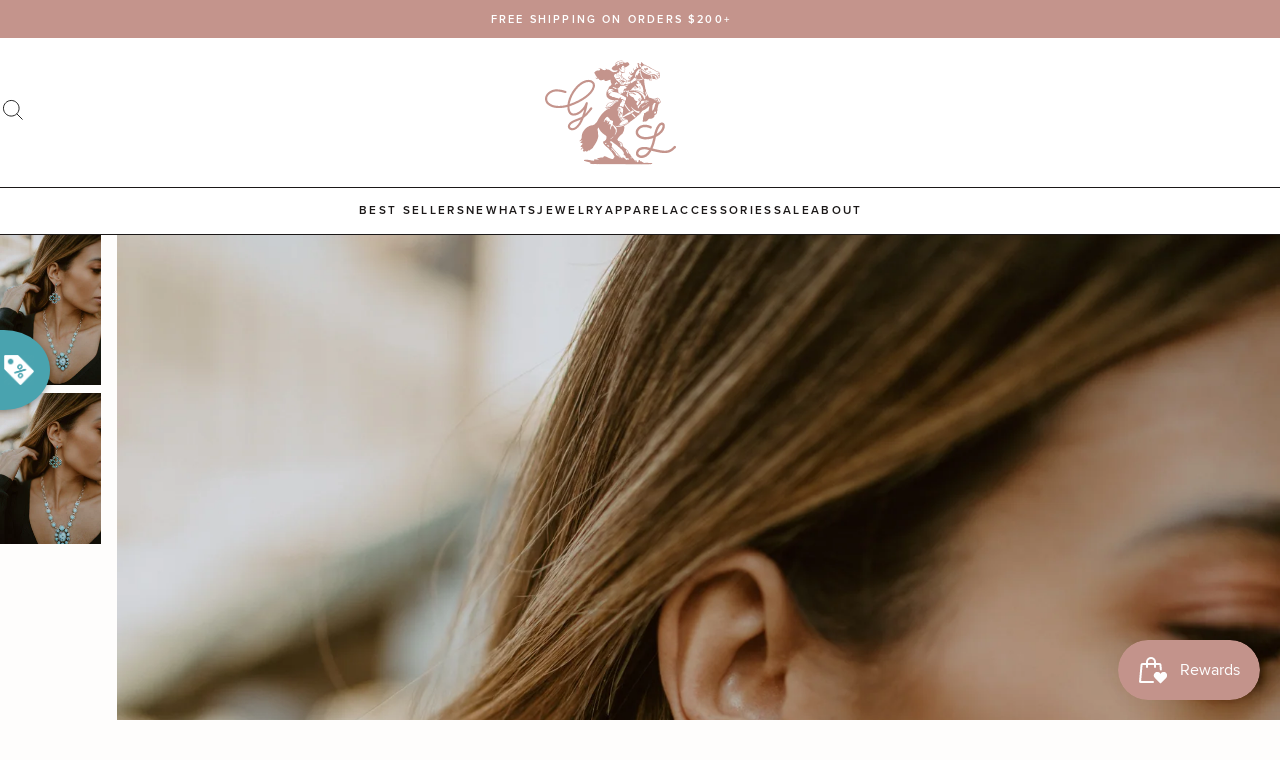

--- FILE ---
content_type: text/html; charset=utf-8
request_url: https://goldielew.com/products/valerie-earrings
body_size: 96595
content:
<!doctype html>
<html class="no-js" lang="en">
  <head>
    <meta charset="utf-8">
    <meta http-equiv="X-UA-Compatible" content="IE=edge">
    <meta name="viewport" content="width=device-width,initial-scale=1">

    <link rel="canonical" href="https://goldielew.com/products/valerie-earrings"><link rel="icon" type="image/png" href="//goldielew.com/cdn/shop/files/gl-favicon_32x32.png?v=1687765619">


<script>
  window.__webpack_public_path__ = '//goldielew.com/cdn/shop/t/34/assets/';
</script>

<link rel="preconnect" href="https://use.typekit.net" crossorigin>


    <title>
      Valerie Earrings
 &ndash; Goldie Lew Jewelry</title>

    
      <meta name="description" content="Beautiful earrings for a beautiful woman! This unique shape is our new favorite thing! Lightweight Dangle about 2 inches Turquoise stones Sterling silver Unique square shaping">
    

    

<meta property="og:site_name" content="Goldie Lew Jewelry">
<meta property="og:url" content="https://goldielew.com/products/valerie-earrings">
<meta property="og:title" content="Valerie Earrings">
<meta property="og:type" content="product">
<meta property="og:description" content="Beautiful earrings for a beautiful woman! This unique shape is our new favorite thing! Lightweight Dangle about 2 inches Turquoise stones Sterling silver Unique square shaping"><meta property="og:image" content="http://goldielew.com/cdn/shop/products/DSC07273.jpg?v=1639036132">
  <meta property="og:image:secure_url" content="https://goldielew.com/cdn/shop/products/DSC07273.jpg?v=1639036132">
  <meta property="og:image:width" content="2475">
  <meta property="og:image:height" content="3711"><meta property="og:price:amount" content="270">
  <meta property="og:price:currency" content="USD"><meta name="twitter:card" content="summary_large_image">
<meta name="twitter:title" content="Valerie Earrings">
<meta name="twitter:description" content="Beautiful earrings for a beautiful woman! This unique shape is our new favorite thing! Lightweight Dangle about 2 inches Turquoise stones Sterling silver Unique square shaping">


    <script>window.performance && window.performance.mark && window.performance.mark('shopify.content_for_header.start');</script><meta name="google-site-verification" content="UgNVpVJPDibTH0rR2WzkbV3ARnngM0XG1zttummYl2k">
<meta name="facebook-domain-verification" content="opyyrudtc7347zs6xm2jse6m2wlvjg">
<meta name="facebook-domain-verification" content="2u5j8pzgakjblaejupempl6c8urxbk">
<meta id="shopify-digital-wallet" name="shopify-digital-wallet" content="/7921107011/digital_wallets/dialog">
<meta name="shopify-checkout-api-token" content="e54dc67675266468215d30817bea7f5f">
<meta id="in-context-paypal-metadata" data-shop-id="7921107011" data-venmo-supported="false" data-environment="production" data-locale="en_US" data-paypal-v4="true" data-currency="USD">
<link rel="alternate" type="application/json+oembed" href="https://goldielew.com/products/valerie-earrings.oembed">
<script async="async" src="/checkouts/internal/preloads.js?locale=en-US"></script>
<link rel="preconnect" href="https://shop.app" crossorigin="anonymous">
<script async="async" src="https://shop.app/checkouts/internal/preloads.js?locale=en-US&shop_id=7921107011" crossorigin="anonymous"></script>
<script id="apple-pay-shop-capabilities" type="application/json">{"shopId":7921107011,"countryCode":"US","currencyCode":"USD","merchantCapabilities":["supports3DS"],"merchantId":"gid:\/\/shopify\/Shop\/7921107011","merchantName":"Goldie Lew Jewelry","requiredBillingContactFields":["postalAddress","email"],"requiredShippingContactFields":["postalAddress","email"],"shippingType":"shipping","supportedNetworks":["visa","masterCard","amex","discover","elo","jcb"],"total":{"type":"pending","label":"Goldie Lew Jewelry","amount":"1.00"},"shopifyPaymentsEnabled":true,"supportsSubscriptions":true}</script>
<script id="shopify-features" type="application/json">{"accessToken":"e54dc67675266468215d30817bea7f5f","betas":["rich-media-storefront-analytics"],"domain":"goldielew.com","predictiveSearch":true,"shopId":7921107011,"locale":"en"}</script>
<script>var Shopify = Shopify || {};
Shopify.shop = "goldie-lew.myshopify.com";
Shopify.locale = "en";
Shopify.currency = {"active":"USD","rate":"1.0"};
Shopify.country = "US";
Shopify.theme = {"name":"[PRODUCTION]","id":153570312497,"schema_name":"Goldie Lew","schema_version":"2023","theme_store_id":null,"role":"main"};
Shopify.theme.handle = "null";
Shopify.theme.style = {"id":null,"handle":null};
Shopify.cdnHost = "goldielew.com/cdn";
Shopify.routes = Shopify.routes || {};
Shopify.routes.root = "/";</script>
<script type="module">!function(o){(o.Shopify=o.Shopify||{}).modules=!0}(window);</script>
<script>!function(o){function n(){var o=[];function n(){o.push(Array.prototype.slice.apply(arguments))}return n.q=o,n}var t=o.Shopify=o.Shopify||{};t.loadFeatures=n(),t.autoloadFeatures=n()}(window);</script>
<script>
  window.ShopifyPay = window.ShopifyPay || {};
  window.ShopifyPay.apiHost = "shop.app\/pay";
  window.ShopifyPay.redirectState = null;
</script>
<script id="shop-js-analytics" type="application/json">{"pageType":"product"}</script>
<script defer="defer" async type="module" src="//goldielew.com/cdn/shopifycloud/shop-js/modules/v2/client.init-shop-cart-sync_BdyHc3Nr.en.esm.js"></script>
<script defer="defer" async type="module" src="//goldielew.com/cdn/shopifycloud/shop-js/modules/v2/chunk.common_Daul8nwZ.esm.js"></script>
<script type="module">
  await import("//goldielew.com/cdn/shopifycloud/shop-js/modules/v2/client.init-shop-cart-sync_BdyHc3Nr.en.esm.js");
await import("//goldielew.com/cdn/shopifycloud/shop-js/modules/v2/chunk.common_Daul8nwZ.esm.js");

  window.Shopify.SignInWithShop?.initShopCartSync?.({"fedCMEnabled":true,"windoidEnabled":true});

</script>
<script>
  window.Shopify = window.Shopify || {};
  if (!window.Shopify.featureAssets) window.Shopify.featureAssets = {};
  window.Shopify.featureAssets['shop-js'] = {"shop-cart-sync":["modules/v2/client.shop-cart-sync_QYOiDySF.en.esm.js","modules/v2/chunk.common_Daul8nwZ.esm.js"],"init-fed-cm":["modules/v2/client.init-fed-cm_DchLp9rc.en.esm.js","modules/v2/chunk.common_Daul8nwZ.esm.js"],"shop-button":["modules/v2/client.shop-button_OV7bAJc5.en.esm.js","modules/v2/chunk.common_Daul8nwZ.esm.js"],"init-windoid":["modules/v2/client.init-windoid_DwxFKQ8e.en.esm.js","modules/v2/chunk.common_Daul8nwZ.esm.js"],"shop-cash-offers":["modules/v2/client.shop-cash-offers_DWtL6Bq3.en.esm.js","modules/v2/chunk.common_Daul8nwZ.esm.js","modules/v2/chunk.modal_CQq8HTM6.esm.js"],"shop-toast-manager":["modules/v2/client.shop-toast-manager_CX9r1SjA.en.esm.js","modules/v2/chunk.common_Daul8nwZ.esm.js"],"init-shop-email-lookup-coordinator":["modules/v2/client.init-shop-email-lookup-coordinator_UhKnw74l.en.esm.js","modules/v2/chunk.common_Daul8nwZ.esm.js"],"pay-button":["modules/v2/client.pay-button_DzxNnLDY.en.esm.js","modules/v2/chunk.common_Daul8nwZ.esm.js"],"avatar":["modules/v2/client.avatar_BTnouDA3.en.esm.js"],"init-shop-cart-sync":["modules/v2/client.init-shop-cart-sync_BdyHc3Nr.en.esm.js","modules/v2/chunk.common_Daul8nwZ.esm.js"],"shop-login-button":["modules/v2/client.shop-login-button_D8B466_1.en.esm.js","modules/v2/chunk.common_Daul8nwZ.esm.js","modules/v2/chunk.modal_CQq8HTM6.esm.js"],"init-customer-accounts-sign-up":["modules/v2/client.init-customer-accounts-sign-up_C8fpPm4i.en.esm.js","modules/v2/client.shop-login-button_D8B466_1.en.esm.js","modules/v2/chunk.common_Daul8nwZ.esm.js","modules/v2/chunk.modal_CQq8HTM6.esm.js"],"init-shop-for-new-customer-accounts":["modules/v2/client.init-shop-for-new-customer-accounts_CVTO0Ztu.en.esm.js","modules/v2/client.shop-login-button_D8B466_1.en.esm.js","modules/v2/chunk.common_Daul8nwZ.esm.js","modules/v2/chunk.modal_CQq8HTM6.esm.js"],"init-customer-accounts":["modules/v2/client.init-customer-accounts_dRgKMfrE.en.esm.js","modules/v2/client.shop-login-button_D8B466_1.en.esm.js","modules/v2/chunk.common_Daul8nwZ.esm.js","modules/v2/chunk.modal_CQq8HTM6.esm.js"],"shop-follow-button":["modules/v2/client.shop-follow-button_CkZpjEct.en.esm.js","modules/v2/chunk.common_Daul8nwZ.esm.js","modules/v2/chunk.modal_CQq8HTM6.esm.js"],"lead-capture":["modules/v2/client.lead-capture_BntHBhfp.en.esm.js","modules/v2/chunk.common_Daul8nwZ.esm.js","modules/v2/chunk.modal_CQq8HTM6.esm.js"],"checkout-modal":["modules/v2/client.checkout-modal_CfxcYbTm.en.esm.js","modules/v2/chunk.common_Daul8nwZ.esm.js","modules/v2/chunk.modal_CQq8HTM6.esm.js"],"shop-login":["modules/v2/client.shop-login_Da4GZ2H6.en.esm.js","modules/v2/chunk.common_Daul8nwZ.esm.js","modules/v2/chunk.modal_CQq8HTM6.esm.js"],"payment-terms":["modules/v2/client.payment-terms_MV4M3zvL.en.esm.js","modules/v2/chunk.common_Daul8nwZ.esm.js","modules/v2/chunk.modal_CQq8HTM6.esm.js"]};
</script>
<script>(function() {
  var isLoaded = false;
  function asyncLoad() {
    if (isLoaded) return;
    isLoaded = true;
    var urls = ["https:\/\/cdn.wheelio-app.com\/app\/index.min.js?version=20251118080645537\u0026shop=goldie-lew.myshopify.com","https:\/\/cdn.506.io\/eg\/script.js?shop=goldie-lew.myshopify.com","https:\/\/trackifyx.redretarget.com\/pull\/lazy.js?shop=goldie-lew.myshopify.com","https:\/\/dr4qe3ddw9y32.cloudfront.net\/awin-shopify-integration-code.js?aid=59571\u0026v=shopifyApp_5.2.3\u0026ts=1759163886059\u0026shop=goldie-lew.myshopify.com","https:\/\/sdk.postscript.io\/sdk-script-loader.bundle.js?shopId=2238\u0026shop=goldie-lew.myshopify.com","\/\/backinstock.useamp.com\/widget\/16362_1767154340.js?category=bis\u0026v=6\u0026shop=goldie-lew.myshopify.com"];
    for (var i = 0; i < urls.length; i++) {
      var s = document.createElement('script');
      s.type = 'text/javascript';
      s.async = true;
      s.src = urls[i];
      var x = document.getElementsByTagName('script')[0];
      x.parentNode.insertBefore(s, x);
    }
  };
  if(window.attachEvent) {
    window.attachEvent('onload', asyncLoad);
  } else {
    window.addEventListener('load', asyncLoad, false);
  }
})();</script>
<script id="__st">var __st={"a":7921107011,"offset":-25200,"reqid":"a7e23456-7cbe-4606-85ca-ccc3598c9037-1769028643","pageurl":"goldielew.com\/products\/valerie-earrings","u":"121450a72594","p":"product","rtyp":"product","rid":6680435163222};</script>
<script>window.ShopifyPaypalV4VisibilityTracking = true;</script>
<script id="captcha-bootstrap">!function(){'use strict';const t='contact',e='account',n='new_comment',o=[[t,t],['blogs',n],['comments',n],[t,'customer']],c=[[e,'customer_login'],[e,'guest_login'],[e,'recover_customer_password'],[e,'create_customer']],r=t=>t.map((([t,e])=>`form[action*='/${t}']:not([data-nocaptcha='true']) input[name='form_type'][value='${e}']`)).join(','),a=t=>()=>t?[...document.querySelectorAll(t)].map((t=>t.form)):[];function s(){const t=[...o],e=r(t);return a(e)}const i='password',u='form_key',d=['recaptcha-v3-token','g-recaptcha-response','h-captcha-response',i],f=()=>{try{return window.sessionStorage}catch{return}},m='__shopify_v',_=t=>t.elements[u];function p(t,e,n=!1){try{const o=window.sessionStorage,c=JSON.parse(o.getItem(e)),{data:r}=function(t){const{data:e,action:n}=t;return t[m]||n?{data:e,action:n}:{data:t,action:n}}(c);for(const[e,n]of Object.entries(r))t.elements[e]&&(t.elements[e].value=n);n&&o.removeItem(e)}catch(o){console.error('form repopulation failed',{error:o})}}const l='form_type',E='cptcha';function T(t){t.dataset[E]=!0}const w=window,h=w.document,L='Shopify',v='ce_forms',y='captcha';let A=!1;((t,e)=>{const n=(g='f06e6c50-85a8-45c8-87d0-21a2b65856fe',I='https://cdn.shopify.com/shopifycloud/storefront-forms-hcaptcha/ce_storefront_forms_captcha_hcaptcha.v1.5.2.iife.js',D={infoText:'Protected by hCaptcha',privacyText:'Privacy',termsText:'Terms'},(t,e,n)=>{const o=w[L][v],c=o.bindForm;if(c)return c(t,g,e,D).then(n);var r;o.q.push([[t,g,e,D],n]),r=I,A||(h.body.append(Object.assign(h.createElement('script'),{id:'captcha-provider',async:!0,src:r})),A=!0)});var g,I,D;w[L]=w[L]||{},w[L][v]=w[L][v]||{},w[L][v].q=[],w[L][y]=w[L][y]||{},w[L][y].protect=function(t,e){n(t,void 0,e),T(t)},Object.freeze(w[L][y]),function(t,e,n,w,h,L){const[v,y,A,g]=function(t,e,n){const i=e?o:[],u=t?c:[],d=[...i,...u],f=r(d),m=r(i),_=r(d.filter((([t,e])=>n.includes(e))));return[a(f),a(m),a(_),s()]}(w,h,L),I=t=>{const e=t.target;return e instanceof HTMLFormElement?e:e&&e.form},D=t=>v().includes(t);t.addEventListener('submit',(t=>{const e=I(t);if(!e)return;const n=D(e)&&!e.dataset.hcaptchaBound&&!e.dataset.recaptchaBound,o=_(e),c=g().includes(e)&&(!o||!o.value);(n||c)&&t.preventDefault(),c&&!n&&(function(t){try{if(!f())return;!function(t){const e=f();if(!e)return;const n=_(t);if(!n)return;const o=n.value;o&&e.removeItem(o)}(t);const e=Array.from(Array(32),(()=>Math.random().toString(36)[2])).join('');!function(t,e){_(t)||t.append(Object.assign(document.createElement('input'),{type:'hidden',name:u})),t.elements[u].value=e}(t,e),function(t,e){const n=f();if(!n)return;const o=[...t.querySelectorAll(`input[type='${i}']`)].map((({name:t})=>t)),c=[...d,...o],r={};for(const[a,s]of new FormData(t).entries())c.includes(a)||(r[a]=s);n.setItem(e,JSON.stringify({[m]:1,action:t.action,data:r}))}(t,e)}catch(e){console.error('failed to persist form',e)}}(e),e.submit())}));const S=(t,e)=>{t&&!t.dataset[E]&&(n(t,e.some((e=>e===t))),T(t))};for(const o of['focusin','change'])t.addEventListener(o,(t=>{const e=I(t);D(e)&&S(e,y())}));const B=e.get('form_key'),M=e.get(l),P=B&&M;t.addEventListener('DOMContentLoaded',(()=>{const t=y();if(P)for(const e of t)e.elements[l].value===M&&p(e,B);[...new Set([...A(),...v().filter((t=>'true'===t.dataset.shopifyCaptcha))])].forEach((e=>S(e,t)))}))}(h,new URLSearchParams(w.location.search),n,t,e,['guest_login'])})(!0,!0)}();</script>
<script integrity="sha256-4kQ18oKyAcykRKYeNunJcIwy7WH5gtpwJnB7kiuLZ1E=" data-source-attribution="shopify.loadfeatures" defer="defer" src="//goldielew.com/cdn/shopifycloud/storefront/assets/storefront/load_feature-a0a9edcb.js" crossorigin="anonymous"></script>
<script crossorigin="anonymous" defer="defer" src="//goldielew.com/cdn/shopifycloud/storefront/assets/shopify_pay/storefront-65b4c6d7.js?v=20250812"></script>
<script data-source-attribution="shopify.dynamic_checkout.dynamic.init">var Shopify=Shopify||{};Shopify.PaymentButton=Shopify.PaymentButton||{isStorefrontPortableWallets:!0,init:function(){window.Shopify.PaymentButton.init=function(){};var t=document.createElement("script");t.src="https://goldielew.com/cdn/shopifycloud/portable-wallets/latest/portable-wallets.en.js",t.type="module",document.head.appendChild(t)}};
</script>
<script data-source-attribution="shopify.dynamic_checkout.buyer_consent">
  function portableWalletsHideBuyerConsent(e){var t=document.getElementById("shopify-buyer-consent"),n=document.getElementById("shopify-subscription-policy-button");t&&n&&(t.classList.add("hidden"),t.setAttribute("aria-hidden","true"),n.removeEventListener("click",e))}function portableWalletsShowBuyerConsent(e){var t=document.getElementById("shopify-buyer-consent"),n=document.getElementById("shopify-subscription-policy-button");t&&n&&(t.classList.remove("hidden"),t.removeAttribute("aria-hidden"),n.addEventListener("click",e))}window.Shopify?.PaymentButton&&(window.Shopify.PaymentButton.hideBuyerConsent=portableWalletsHideBuyerConsent,window.Shopify.PaymentButton.showBuyerConsent=portableWalletsShowBuyerConsent);
</script>
<script data-source-attribution="shopify.dynamic_checkout.cart.bootstrap">document.addEventListener("DOMContentLoaded",(function(){function t(){return document.querySelector("shopify-accelerated-checkout-cart, shopify-accelerated-checkout")}if(t())Shopify.PaymentButton.init();else{new MutationObserver((function(e,n){t()&&(Shopify.PaymentButton.init(),n.disconnect())})).observe(document.body,{childList:!0,subtree:!0})}}));
</script>
<link id="shopify-accelerated-checkout-styles" rel="stylesheet" media="screen" href="https://goldielew.com/cdn/shopifycloud/portable-wallets/latest/accelerated-checkout-backwards-compat.css" crossorigin="anonymous">
<style id="shopify-accelerated-checkout-cart">
        #shopify-buyer-consent {
  margin-top: 1em;
  display: inline-block;
  width: 100%;
}

#shopify-buyer-consent.hidden {
  display: none;
}

#shopify-subscription-policy-button {
  background: none;
  border: none;
  padding: 0;
  text-decoration: underline;
  font-size: inherit;
  cursor: pointer;
}

#shopify-subscription-policy-button::before {
  box-shadow: none;
}

      </style>

<script>window.performance && window.performance.mark && window.performance.mark('shopify.content_for_header.end');</script>

    <link href="https://use.typekit.net/uho2rzk.css" rel="stylesheet" type="text/css" media="all" />
<link href="//goldielew.com/cdn/shop/t/34/assets/critical.css?v=22195575910471767021710342482" rel="stylesheet" type="text/css" media="all" />
      <link rel="stylesheet" href="//goldielew.com/cdn/shop/t/34/assets/theme.css?v=23097137321070736271710342482" media="print" onload="this.media='all'">
      <noscript><link href="//goldielew.com/cdn/shop/t/34/assets/theme.css?v=23097137321070736271710342482" rel="stylesheet" type="text/css" media="all" /></noscript>
    
    <link href="//goldielew.com/cdn/shop/t/34/assets/view-product.css?v=131791095100897976751689604584" rel="stylesheet" type="text/css" media="all" />
  

  

  

  

  

    <!-- RedRetarget App Hook start -->
<link rel="dns-prefetch" href="https://trackifyx.redretarget.com">


<!-- HOOK JS-->

<meta name="tfx:tags" content=" final sale, ">
<meta name="tfx:collections" content="All, ">







<script id="tfx-cart">
    
    window.tfxCart = {"note":null,"attributes":{},"original_total_price":0,"total_price":0,"total_discount":0,"total_weight":0.0,"item_count":0,"items":[],"requires_shipping":false,"currency":"USD","items_subtotal_price":0,"cart_level_discount_applications":[],"checkout_charge_amount":0}
</script>



<script id="tfx-product">
    
    window.tfxProduct = {"id":6680435163222,"title":"Valerie Earrings","handle":"valerie-earrings","description":"\u003cp\u003eBeautiful earrings for a beautiful woman! This unique shape is our new favorite thing!\u003c\/p\u003e\n\u003cul\u003e\n\u003cli\u003eLightweight\u003c\/li\u003e\n\u003cli\u003eDangle about 2 inches\u003c\/li\u003e\n\u003cli\u003eTurquoise stones\u003c\/li\u003e\n\u003cli\u003eSterling silver\u003c\/li\u003e\n\u003cli\u003eUnique square shaping\u003c\/li\u003e\n\u003c\/ul\u003e","published_at":"2021-12-09T09:00:06-07:00","created_at":"2021-11-30T10:45:03-07:00","vendor":"Goldie Lew","type":"Earrings","tags":["final sale"],"price":27000,"price_min":27000,"price_max":27000,"available":false,"price_varies":false,"compare_at_price":27000,"compare_at_price_min":27000,"compare_at_price_max":27000,"compare_at_price_varies":false,"variants":[{"id":39643976564822,"title":"Default Title","option1":"Default Title","option2":null,"option3":null,"sku":"","requires_shipping":true,"taxable":true,"featured_image":null,"available":false,"name":"Valerie Earrings","public_title":null,"options":["Default Title"],"price":27000,"weight":45,"compare_at_price":27000,"inventory_management":"shopify","barcode":"115626","requires_selling_plan":false,"selling_plan_allocations":[]}],"images":["\/\/goldielew.com\/cdn\/shop\/products\/DSC07273.jpg?v=1639036132","\/\/goldielew.com\/cdn\/shop\/products\/DSC07274_d6393676-f2a5-4c61-bb4b-4edd30cfa60b.jpg?v=1639036132"],"featured_image":"\/\/goldielew.com\/cdn\/shop\/products\/DSC07273.jpg?v=1639036132","options":["Title"],"media":[{"alt":null,"id":21702641909846,"position":1,"preview_image":{"aspect_ratio":0.667,"height":3711,"width":2475,"src":"\/\/goldielew.com\/cdn\/shop\/products\/DSC07273.jpg?v=1639036132"},"aspect_ratio":0.667,"height":3711,"media_type":"image","src":"\/\/goldielew.com\/cdn\/shop\/products\/DSC07273.jpg?v=1639036132","width":2475},{"alt":null,"id":21702641942614,"position":2,"preview_image":{"aspect_ratio":0.667,"height":3711,"width":2475,"src":"\/\/goldielew.com\/cdn\/shop\/products\/DSC07274_d6393676-f2a5-4c61-bb4b-4edd30cfa60b.jpg?v=1639036132"},"aspect_ratio":0.667,"height":3711,"media_type":"image","src":"\/\/goldielew.com\/cdn\/shop\/products\/DSC07274_d6393676-f2a5-4c61-bb4b-4edd30cfa60b.jpg?v=1639036132","width":2475}],"requires_selling_plan":false,"selling_plan_groups":[],"content":"\u003cp\u003eBeautiful earrings for a beautiful woman! This unique shape is our new favorite thing!\u003c\/p\u003e\n\u003cul\u003e\n\u003cli\u003eLightweight\u003c\/li\u003e\n\u003cli\u003eDangle about 2 inches\u003c\/li\u003e\n\u003cli\u003eTurquoise stones\u003c\/li\u003e\n\u003cli\u003eSterling silver\u003c\/li\u003e\n\u003cli\u003eUnique square shaping\u003c\/li\u003e\n\u003c\/ul\u003e"}
</script>


<script type="text/javascript">
    /* ----- TFX Theme hook start ----- */
    (function (t, r, k, f, y, x) {
        if (t.tkfy != undefined) return true;
        t.tkfy = true;
        y = r.createElement(k); y.src = f; y.async = true;
        x = r.getElementsByTagName(k)[0]; x.parentNode.insertBefore(y, x);
    })(window, document, 'script', 'https://trackifyx.redretarget.com/pull/goldie-lew.myshopify.com/hook.js');
    /* ----- TFX theme hook end ----- */
</script>
<!-- RedRetarget App Hook end --><script type="text/javascript">
        /* ----- TFX Theme snapchat hook start ----- */
        (function (t, r, k, f, y, x) {
            if (t.snaptkfy != undefined) return true;
            t.snaptkfy = true;
            y = r.createElement(k); y.src = f; y.async = true;
            x = r.getElementsByTagName(k)[0]; x.parentNode.insertBefore(y, x);
        })(window, document, "script", "https://trackifyx.redretarget.com/pull/goldie-lew.myshopify.com/snapchathook.js");
        /* ----- TFX theme snapchat hook end ----- */
        </script><script type="text/javascript">
            /* ----- TFX Theme tiktok hook start ----- */
            (function (t, r, k, f, y, x) {
                if (t.tkfy_tt != undefined) return true;
                t.tkfy_tt = true;
                y = r.createElement(k); y.src = f; y.async = true;
                x = r.getElementsByTagName(k)[0]; x.parentNode.insertBefore(y, x);
            })(window, document, "script", "https://trackifyx.redretarget.com/pull/goldie-lew.myshopify.com/tiktokhook.js");
            /* ----- TFX theme tiktok hook end ----- */
            </script>
  
  <!-- RedRetarget App Hook start -->
<link rel="dns-prefetch" href="https://trackifyx.redretarget.com">


<!-- HOOK JS-->

<meta name="tfx:tags" content=" final sale, ">
<meta name="tfx:collections" content="All, ">







<script id="tfx-cart">
    
    window.tfxCart = {"note":null,"attributes":{},"original_total_price":0,"total_price":0,"total_discount":0,"total_weight":0.0,"item_count":0,"items":[],"requires_shipping":false,"currency":"USD","items_subtotal_price":0,"cart_level_discount_applications":[],"checkout_charge_amount":0}
</script>



<script id="tfx-product">
    
    window.tfxProduct = {"id":6680435163222,"title":"Valerie Earrings","handle":"valerie-earrings","description":"\u003cp\u003eBeautiful earrings for a beautiful woman! This unique shape is our new favorite thing!\u003c\/p\u003e\n\u003cul\u003e\n\u003cli\u003eLightweight\u003c\/li\u003e\n\u003cli\u003eDangle about 2 inches\u003c\/li\u003e\n\u003cli\u003eTurquoise stones\u003c\/li\u003e\n\u003cli\u003eSterling silver\u003c\/li\u003e\n\u003cli\u003eUnique square shaping\u003c\/li\u003e\n\u003c\/ul\u003e","published_at":"2021-12-09T09:00:06-07:00","created_at":"2021-11-30T10:45:03-07:00","vendor":"Goldie Lew","type":"Earrings","tags":["final sale"],"price":27000,"price_min":27000,"price_max":27000,"available":false,"price_varies":false,"compare_at_price":27000,"compare_at_price_min":27000,"compare_at_price_max":27000,"compare_at_price_varies":false,"variants":[{"id":39643976564822,"title":"Default Title","option1":"Default Title","option2":null,"option3":null,"sku":"","requires_shipping":true,"taxable":true,"featured_image":null,"available":false,"name":"Valerie Earrings","public_title":null,"options":["Default Title"],"price":27000,"weight":45,"compare_at_price":27000,"inventory_management":"shopify","barcode":"115626","requires_selling_plan":false,"selling_plan_allocations":[]}],"images":["\/\/goldielew.com\/cdn\/shop\/products\/DSC07273.jpg?v=1639036132","\/\/goldielew.com\/cdn\/shop\/products\/DSC07274_d6393676-f2a5-4c61-bb4b-4edd30cfa60b.jpg?v=1639036132"],"featured_image":"\/\/goldielew.com\/cdn\/shop\/products\/DSC07273.jpg?v=1639036132","options":["Title"],"media":[{"alt":null,"id":21702641909846,"position":1,"preview_image":{"aspect_ratio":0.667,"height":3711,"width":2475,"src":"\/\/goldielew.com\/cdn\/shop\/products\/DSC07273.jpg?v=1639036132"},"aspect_ratio":0.667,"height":3711,"media_type":"image","src":"\/\/goldielew.com\/cdn\/shop\/products\/DSC07273.jpg?v=1639036132","width":2475},{"alt":null,"id":21702641942614,"position":2,"preview_image":{"aspect_ratio":0.667,"height":3711,"width":2475,"src":"\/\/goldielew.com\/cdn\/shop\/products\/DSC07274_d6393676-f2a5-4c61-bb4b-4edd30cfa60b.jpg?v=1639036132"},"aspect_ratio":0.667,"height":3711,"media_type":"image","src":"\/\/goldielew.com\/cdn\/shop\/products\/DSC07274_d6393676-f2a5-4c61-bb4b-4edd30cfa60b.jpg?v=1639036132","width":2475}],"requires_selling_plan":false,"selling_plan_groups":[],"content":"\u003cp\u003eBeautiful earrings for a beautiful woman! This unique shape is our new favorite thing!\u003c\/p\u003e\n\u003cul\u003e\n\u003cli\u003eLightweight\u003c\/li\u003e\n\u003cli\u003eDangle about 2 inches\u003c\/li\u003e\n\u003cli\u003eTurquoise stones\u003c\/li\u003e\n\u003cli\u003eSterling silver\u003c\/li\u003e\n\u003cli\u003eUnique square shaping\u003c\/li\u003e\n\u003c\/ul\u003e"}
</script>


<script type="text/javascript">
    /* ----- TFX Theme hook start ----- */
    (function (t, r, k, f, y, x) {
        if (t.tkfy != undefined) return true;
        t.tkfy = true;
        y = r.createElement(k); y.src = f; y.async = true;
        x = r.getElementsByTagName(k)[0]; x.parentNode.insertBefore(y, x);
    })(window, document, 'script', 'https://trackifyx.redretarget.com/pull/goldie-lew.myshopify.com/hook.js');
    /* ----- TFX theme hook end ----- */
</script>
<!-- RedRetarget App Hook end --><script type="text/javascript">
        /* ----- TFX Theme snapchat hook start ----- */
        (function (t, r, k, f, y, x) {
            if (t.snaptkfy != undefined) return true;
            t.snaptkfy = true;
            y = r.createElement(k); y.src = f; y.async = true;
            x = r.getElementsByTagName(k)[0]; x.parentNode.insertBefore(y, x);
        })(window, document, "script", "https://trackifyx.redretarget.com/pull/goldie-lew.myshopify.com/snapchathook.js");
        /* ----- TFX theme snapchat hook end ----- */
        </script><script type="text/javascript">
            /* ----- TFX Theme tiktok hook start ----- */
            (function (t, r, k, f, y, x) {
                if (t.tkfy_tt != undefined) return true;
                t.tkfy_tt = true;
                y = r.createElement(k); y.src = f; y.async = true;
                x = r.getElementsByTagName(k)[0]; x.parentNode.insertBefore(y, x);
            })(window, document, "script", "https://trackifyx.redretarget.com/pull/goldie-lew.myshopify.com/tiktokhook.js");
            /* ----- TFX theme tiktok hook end ----- */
            </script>
<!-- BEGIN app block: shopify://apps/judge-me-reviews/blocks/judgeme_core/61ccd3b1-a9f2-4160-9fe9-4fec8413e5d8 --><!-- Start of Judge.me Core -->






<link rel="dns-prefetch" href="https://cdnwidget.judge.me">
<link rel="dns-prefetch" href="https://cdn.judge.me">
<link rel="dns-prefetch" href="https://cdn1.judge.me">
<link rel="dns-prefetch" href="https://api.judge.me">

<script data-cfasync='false' class='jdgm-settings-script'>window.jdgmSettings={"pagination":5,"disable_web_reviews":false,"badge_no_review_text":"No reviews","badge_n_reviews_text":"{{ average_rating }}","badge_star_color":"#b96f4a","hide_badge_preview_if_no_reviews":true,"badge_hide_text":false,"enforce_center_preview_badge":false,"widget_title":"Customer Reviews","widget_open_form_text":"Write a review","widget_close_form_text":"Cancel review","widget_refresh_page_text":"Refresh page","widget_summary_text":"Based on {{ number_of_reviews }} review/reviews","widget_no_review_text":"Be the first to write a review","widget_name_field_text":"Display name","widget_verified_name_field_text":"Verified Name (public)","widget_name_placeholder_text":"Display name","widget_required_field_error_text":"This field is required.","widget_email_field_text":"Email address","widget_verified_email_field_text":"Verified Email (private, can not be edited)","widget_email_placeholder_text":"Your email address","widget_email_field_error_text":"Please enter a valid email address.","widget_rating_field_text":"Rating","widget_review_title_field_text":"Review Title","widget_review_title_placeholder_text":"Give your review a title","widget_review_body_field_text":"Review content","widget_review_body_placeholder_text":"Start writing here...","widget_pictures_field_text":"Picture/Video (optional)","widget_submit_review_text":"Submit Review","widget_submit_verified_review_text":"Submit Verified Review","widget_submit_success_msg_with_auto_publish":"Thank you! Please refresh the page in a few moments to see your review. You can remove or edit your review by logging into \u003ca href='https://judge.me/login' target='_blank' rel='nofollow noopener'\u003eJudge.me\u003c/a\u003e","widget_submit_success_msg_no_auto_publish":"Thank you! Your review will be published as soon as it is approved by the shop admin. You can remove or edit your review by logging into \u003ca href='https://judge.me/login' target='_blank' rel='nofollow noopener'\u003eJudge.me\u003c/a\u003e","widget_show_default_reviews_out_of_total_text":"Showing {{ n_reviews_shown }} out of {{ n_reviews }} reviews.","widget_show_all_link_text":"Show all","widget_show_less_link_text":"Show less","widget_author_said_text":"{{ reviewer_name }} said:","widget_days_text":"{{ n }} days ago","widget_weeks_text":"{{ n }} week/weeks ago","widget_months_text":"{{ n }} month/months ago","widget_years_text":"{{ n }} year/years ago","widget_yesterday_text":"Yesterday","widget_today_text":"Today","widget_replied_text":"\u003e\u003e {{ shop_name }} replied:","widget_read_more_text":"Read more","widget_reviewer_name_as_initial":"","widget_rating_filter_color":"#fbcd0a","widget_rating_filter_see_all_text":"See all reviews","widget_sorting_most_recent_text":"Most Recent","widget_sorting_highest_rating_text":"Highest Rating","widget_sorting_lowest_rating_text":"Lowest Rating","widget_sorting_with_pictures_text":"Only Pictures","widget_sorting_most_helpful_text":"Most Helpful","widget_open_question_form_text":"Ask a question","widget_reviews_subtab_text":"Reviews","widget_questions_subtab_text":"Questions","widget_question_label_text":"Question","widget_answer_label_text":"Answer","widget_question_placeholder_text":"Write your question here","widget_submit_question_text":"Submit Question","widget_question_submit_success_text":"Thank you for your question! We will notify you once it gets answered.","widget_star_color":"#b96f4a","verified_badge_text":"Verified","verified_badge_bg_color":"","verified_badge_text_color":"","verified_badge_placement":"left-of-reviewer-name","widget_review_max_height":"","widget_hide_border":false,"widget_social_share":false,"widget_thumb":false,"widget_review_location_show":false,"widget_location_format":"","all_reviews_include_out_of_store_products":true,"all_reviews_out_of_store_text":"(out of store)","all_reviews_pagination":100,"all_reviews_product_name_prefix_text":"about","enable_review_pictures":false,"enable_question_anwser":false,"widget_theme":"default","review_date_format":"mm/dd/yyyy","default_sort_method":"most-recent","widget_product_reviews_subtab_text":"Product Reviews","widget_shop_reviews_subtab_text":"Shop Reviews","widget_other_products_reviews_text":"Reviews for other products","widget_store_reviews_subtab_text":"Store reviews","widget_no_store_reviews_text":"This store hasn't received any reviews yet","widget_web_restriction_product_reviews_text":"This product hasn't received any reviews yet","widget_no_items_text":"No items found","widget_show_more_text":"Show more","widget_write_a_store_review_text":"Write a Store Review","widget_other_languages_heading":"Reviews in Other Languages","widget_translate_review_text":"Translate review to {{ language }}","widget_translating_review_text":"Translating...","widget_show_original_translation_text":"Show original ({{ language }})","widget_translate_review_failed_text":"Review couldn't be translated.","widget_translate_review_retry_text":"Retry","widget_translate_review_try_again_later_text":"Try again later","show_product_url_for_grouped_product":false,"widget_sorting_pictures_first_text":"Pictures First","show_pictures_on_all_rev_page_mobile":false,"show_pictures_on_all_rev_page_desktop":false,"floating_tab_hide_mobile_install_preference":false,"floating_tab_button_name":"★ Reviews","floating_tab_title":"Let customers speak for us","floating_tab_button_color":"","floating_tab_button_background_color":"","floating_tab_url":"","floating_tab_url_enabled":false,"floating_tab_tab_style":"text","all_reviews_text_badge_text":"Customers rate us {{ shop.metafields.judgeme.all_reviews_rating | round: 1 }}/5 based on {{ shop.metafields.judgeme.all_reviews_count }} reviews.","all_reviews_text_badge_text_branded_style":"{{ shop.metafields.judgeme.all_reviews_rating | round: 1 }} out of 5 stars based on {{ shop.metafields.judgeme.all_reviews_count }} reviews","is_all_reviews_text_badge_a_link":false,"show_stars_for_all_reviews_text_badge":false,"all_reviews_text_badge_url":"","all_reviews_text_style":"text","all_reviews_text_color_style":"judgeme_brand_color","all_reviews_text_color":"#108474","all_reviews_text_show_jm_brand":true,"featured_carousel_show_header":true,"featured_carousel_title":"Let customers speak for us","testimonials_carousel_title":"Customers are saying","videos_carousel_title":"Real customer stories","cards_carousel_title":"Customers are saying","featured_carousel_count_text":"from {{ n }} reviews","featured_carousel_add_link_to_all_reviews_page":false,"featured_carousel_url":"","featured_carousel_show_images":true,"featured_carousel_autoslide_interval":5,"featured_carousel_arrows_on_the_sides":false,"featured_carousel_height":250,"featured_carousel_width":80,"featured_carousel_image_size":0,"featured_carousel_image_height":250,"featured_carousel_arrow_color":"#eeeeee","verified_count_badge_style":"vintage","verified_count_badge_orientation":"horizontal","verified_count_badge_color_style":"judgeme_brand_color","verified_count_badge_color":"#108474","is_verified_count_badge_a_link":false,"verified_count_badge_url":"","verified_count_badge_show_jm_brand":true,"widget_rating_preset_default":5,"widget_first_sub_tab":"product-reviews","widget_show_histogram":true,"widget_histogram_use_custom_color":false,"widget_pagination_use_custom_color":false,"widget_star_use_custom_color":true,"widget_verified_badge_use_custom_color":false,"widget_write_review_use_custom_color":false,"picture_reminder_submit_button":"Upload Pictures","enable_review_videos":false,"mute_video_by_default":false,"widget_sorting_videos_first_text":"Videos First","widget_review_pending_text":"Pending","featured_carousel_items_for_large_screen":3,"social_share_options_order":"Facebook,Twitter","remove_microdata_snippet":true,"disable_json_ld":false,"enable_json_ld_products":false,"preview_badge_show_question_text":false,"preview_badge_no_question_text":"No questions","preview_badge_n_question_text":"{{ number_of_questions }} question/questions","qa_badge_show_icon":false,"qa_badge_position":"same-row","remove_judgeme_branding":false,"widget_add_search_bar":false,"widget_search_bar_placeholder":"Search","widget_sorting_verified_only_text":"Verified only","featured_carousel_theme":"default","featured_carousel_show_rating":true,"featured_carousel_show_title":true,"featured_carousel_show_body":true,"featured_carousel_show_date":false,"featured_carousel_show_reviewer":true,"featured_carousel_show_product":false,"featured_carousel_header_background_color":"#108474","featured_carousel_header_text_color":"#ffffff","featured_carousel_name_product_separator":"reviewed","featured_carousel_full_star_background":"#108474","featured_carousel_empty_star_background":"#dadada","featured_carousel_vertical_theme_background":"#f9fafb","featured_carousel_verified_badge_enable":false,"featured_carousel_verified_badge_color":"#108474","featured_carousel_border_style":"round","featured_carousel_review_line_length_limit":3,"featured_carousel_more_reviews_button_text":"Read more reviews","featured_carousel_view_product_button_text":"View product","all_reviews_page_load_reviews_on":"scroll","all_reviews_page_load_more_text":"Load More Reviews","disable_fb_tab_reviews":false,"enable_ajax_cdn_cache":false,"widget_public_name_text":"displayed publicly like","default_reviewer_name":"John Smith","default_reviewer_name_has_non_latin":true,"widget_reviewer_anonymous":"Anonymous","medals_widget_title":"Judge.me Review Medals","medals_widget_background_color":"#f9fafb","medals_widget_position":"footer_all_pages","medals_widget_border_color":"#f9fafb","medals_widget_verified_text_position":"left","medals_widget_use_monochromatic_version":false,"medals_widget_elements_color":"#108474","show_reviewer_avatar":true,"widget_invalid_yt_video_url_error_text":"Not a YouTube video URL","widget_max_length_field_error_text":"Please enter no more than {0} characters.","widget_show_country_flag":false,"widget_show_collected_via_shop_app":true,"widget_verified_by_shop_badge_style":"light","widget_verified_by_shop_text":"Verified by Shop","widget_show_photo_gallery":false,"widget_load_with_code_splitting":true,"widget_ugc_install_preference":false,"widget_ugc_title":"Made by us, Shared by you","widget_ugc_subtitle":"Tag us to see your picture featured in our page","widget_ugc_arrows_color":"#ffffff","widget_ugc_primary_button_text":"Buy Now","widget_ugc_primary_button_background_color":"#108474","widget_ugc_primary_button_text_color":"#ffffff","widget_ugc_primary_button_border_width":"0","widget_ugc_primary_button_border_style":"none","widget_ugc_primary_button_border_color":"#108474","widget_ugc_primary_button_border_radius":"25","widget_ugc_secondary_button_text":"Load More","widget_ugc_secondary_button_background_color":"#ffffff","widget_ugc_secondary_button_text_color":"#108474","widget_ugc_secondary_button_border_width":"2","widget_ugc_secondary_button_border_style":"solid","widget_ugc_secondary_button_border_color":"#108474","widget_ugc_secondary_button_border_radius":"25","widget_ugc_reviews_button_text":"View Reviews","widget_ugc_reviews_button_background_color":"#ffffff","widget_ugc_reviews_button_text_color":"#108474","widget_ugc_reviews_button_border_width":"2","widget_ugc_reviews_button_border_style":"solid","widget_ugc_reviews_button_border_color":"#108474","widget_ugc_reviews_button_border_radius":"25","widget_ugc_reviews_button_link_to":"judgeme-reviews-page","widget_ugc_show_post_date":true,"widget_ugc_max_width":"800","widget_rating_metafield_value_type":true,"widget_primary_color":"#108474","widget_enable_secondary_color":false,"widget_secondary_color":"#edf5f5","widget_summary_average_rating_text":"{{ average_rating }} out of 5","widget_media_grid_title":"Customer photos \u0026 videos","widget_media_grid_see_more_text":"See more","widget_round_style":false,"widget_show_product_medals":true,"widget_verified_by_judgeme_text":"Verified by Judge.me","widget_show_store_medals":true,"widget_verified_by_judgeme_text_in_store_medals":"Verified by Judge.me","widget_media_field_exceed_quantity_message":"Sorry, we can only accept {{ max_media }} for one review.","widget_media_field_exceed_limit_message":"{{ file_name }} is too large, please select a {{ media_type }} less than {{ size_limit }}MB.","widget_review_submitted_text":"Review Submitted!","widget_question_submitted_text":"Question Submitted!","widget_close_form_text_question":"Cancel","widget_write_your_answer_here_text":"Write your answer here","widget_enabled_branded_link":true,"widget_show_collected_by_judgeme":false,"widget_reviewer_name_color":"","widget_write_review_text_color":"","widget_write_review_bg_color":"","widget_collected_by_judgeme_text":"collected by Judge.me","widget_pagination_type":"standard","widget_load_more_text":"Load More","widget_load_more_color":"#108474","widget_full_review_text":"Full Review","widget_read_more_reviews_text":"Read More Reviews","widget_read_questions_text":"Read Questions","widget_questions_and_answers_text":"Questions \u0026 Answers","widget_verified_by_text":"Verified by","widget_verified_text":"Verified","widget_number_of_reviews_text":"{{ number_of_reviews }} reviews","widget_back_button_text":"Back","widget_next_button_text":"Next","widget_custom_forms_filter_button":"Filters","custom_forms_style":"vertical","widget_show_review_information":false,"how_reviews_are_collected":"How reviews are collected?","widget_show_review_keywords":false,"widget_gdpr_statement":"How we use your data: We'll only contact you about the review you left, and only if necessary. By submitting your review, you agree to Judge.me's \u003ca href='https://judge.me/terms' target='_blank' rel='nofollow noopener'\u003eterms\u003c/a\u003e, \u003ca href='https://judge.me/privacy' target='_blank' rel='nofollow noopener'\u003eprivacy\u003c/a\u003e and \u003ca href='https://judge.me/content-policy' target='_blank' rel='nofollow noopener'\u003econtent\u003c/a\u003e policies.","widget_multilingual_sorting_enabled":false,"widget_translate_review_content_enabled":false,"widget_translate_review_content_method":"manual","popup_widget_review_selection":"automatically_with_pictures","popup_widget_round_border_style":true,"popup_widget_show_title":true,"popup_widget_show_body":true,"popup_widget_show_reviewer":false,"popup_widget_show_product":true,"popup_widget_show_pictures":true,"popup_widget_use_review_picture":true,"popup_widget_show_on_home_page":true,"popup_widget_show_on_product_page":true,"popup_widget_show_on_collection_page":true,"popup_widget_show_on_cart_page":true,"popup_widget_position":"bottom_left","popup_widget_first_review_delay":5,"popup_widget_duration":5,"popup_widget_interval":5,"popup_widget_review_count":5,"popup_widget_hide_on_mobile":true,"review_snippet_widget_round_border_style":true,"review_snippet_widget_card_color":"#FFFFFF","review_snippet_widget_slider_arrows_background_color":"#FFFFFF","review_snippet_widget_slider_arrows_color":"#000000","review_snippet_widget_star_color":"#108474","show_product_variant":false,"all_reviews_product_variant_label_text":"Variant: ","widget_show_verified_branding":false,"widget_ai_summary_title":"Customers say","widget_ai_summary_disclaimer":"AI-powered review summary based on recent customer reviews","widget_show_ai_summary":false,"widget_show_ai_summary_bg":false,"widget_show_review_title_input":true,"redirect_reviewers_invited_via_email":"review_widget","request_store_review_after_product_review":false,"request_review_other_products_in_order":false,"review_form_color_scheme":"default","review_form_corner_style":"square","review_form_star_color":{},"review_form_text_color":"#333333","review_form_background_color":"#ffffff","review_form_field_background_color":"#fafafa","review_form_button_color":{},"review_form_button_text_color":"#ffffff","review_form_modal_overlay_color":"#000000","review_content_screen_title_text":"How would you rate this product?","review_content_introduction_text":"We would love it if you would share a bit about your experience.","store_review_form_title_text":"How would you rate this store?","store_review_form_introduction_text":"We would love it if you would share a bit about your experience.","show_review_guidance_text":true,"one_star_review_guidance_text":"Poor","five_star_review_guidance_text":"Great","customer_information_screen_title_text":"About you","customer_information_introduction_text":"Please tell us more about you.","custom_questions_screen_title_text":"Your experience in more detail","custom_questions_introduction_text":"Here are a few questions to help us understand more about your experience.","review_submitted_screen_title_text":"Thanks for your review!","review_submitted_screen_thank_you_text":"We are processing it and it will appear on the store soon.","review_submitted_screen_email_verification_text":"Please confirm your email by clicking the link we just sent you. This helps us keep reviews authentic.","review_submitted_request_store_review_text":"Would you like to share your experience of shopping with us?","review_submitted_review_other_products_text":"Would you like to review these products?","store_review_screen_title_text":"Would you like to share your experience of shopping with us?","store_review_introduction_text":"We value your feedback and use it to improve. Please share any thoughts or suggestions you have.","reviewer_media_screen_title_picture_text":"Share a picture","reviewer_media_introduction_picture_text":"Upload a photo to support your review.","reviewer_media_screen_title_video_text":"Share a video","reviewer_media_introduction_video_text":"Upload a video to support your review.","reviewer_media_screen_title_picture_or_video_text":"Share a picture or video","reviewer_media_introduction_picture_or_video_text":"Upload a photo or video to support your review.","reviewer_media_youtube_url_text":"Paste your Youtube URL here","advanced_settings_next_step_button_text":"Next","advanced_settings_close_review_button_text":"Close","modal_write_review_flow":false,"write_review_flow_required_text":"Required","write_review_flow_privacy_message_text":"We respect your privacy.","write_review_flow_anonymous_text":"Post review as anonymous","write_review_flow_visibility_text":"This won't be visible to other customers.","write_review_flow_multiple_selection_help_text":"Select as many as you like","write_review_flow_single_selection_help_text":"Select one option","write_review_flow_required_field_error_text":"This field is required","write_review_flow_invalid_email_error_text":"Please enter a valid email address","write_review_flow_max_length_error_text":"Max. {{ max_length }} characters.","write_review_flow_media_upload_text":"\u003cb\u003eClick to upload\u003c/b\u003e or drag and drop","write_review_flow_gdpr_statement":"We'll only contact you about your review if necessary. By submitting your review, you agree to our \u003ca href='https://judge.me/terms' target='_blank' rel='nofollow noopener'\u003eterms and conditions\u003c/a\u003e and \u003ca href='https://judge.me/privacy' target='_blank' rel='nofollow noopener'\u003eprivacy policy\u003c/a\u003e.","rating_only_reviews_enabled":false,"show_negative_reviews_help_screen":false,"new_review_flow_help_screen_rating_threshold":3,"negative_review_resolution_screen_title_text":"Tell us more","negative_review_resolution_text":"Your experience matters to us. If there were issues with your purchase, we're here to help. Feel free to reach out to us, we'd love the opportunity to make things right.","negative_review_resolution_button_text":"Contact us","negative_review_resolution_proceed_with_review_text":"Leave a review","negative_review_resolution_subject":"Issue with purchase from {{ shop_name }}.{{ order_name }}","preview_badge_collection_page_install_status":false,"widget_review_custom_css":"","preview_badge_custom_css":"","preview_badge_stars_count":"5-stars","featured_carousel_custom_css":"","floating_tab_custom_css":"","all_reviews_widget_custom_css":"","medals_widget_custom_css":"","verified_badge_custom_css":"","all_reviews_text_custom_css":"","transparency_badges_collected_via_store_invite":false,"transparency_badges_from_another_provider":false,"transparency_badges_collected_from_store_visitor":false,"transparency_badges_collected_by_verified_review_provider":false,"transparency_badges_earned_reward":false,"transparency_badges_collected_via_store_invite_text":"Review collected via store invitation","transparency_badges_from_another_provider_text":"Review collected from another provider","transparency_badges_collected_from_store_visitor_text":"Review collected from a store visitor","transparency_badges_written_in_google_text":"Review written in Google","transparency_badges_written_in_etsy_text":"Review written in Etsy","transparency_badges_written_in_shop_app_text":"Review written in Shop App","transparency_badges_earned_reward_text":"Review earned a reward for future purchase","product_review_widget_per_page":10,"widget_store_review_label_text":"Review about the store","checkout_comment_extension_title_on_product_page":"Customer Comments","checkout_comment_extension_num_latest_comment_show":5,"checkout_comment_extension_format":"name_and_timestamp","checkout_comment_customer_name":"last_initial","checkout_comment_comment_notification":true,"preview_badge_collection_page_install_preference":true,"preview_badge_home_page_install_preference":false,"preview_badge_product_page_install_preference":true,"review_widget_install_preference":"","review_carousel_install_preference":false,"floating_reviews_tab_install_preference":"none","verified_reviews_count_badge_install_preference":false,"all_reviews_text_install_preference":false,"review_widget_best_location":true,"judgeme_medals_install_preference":false,"review_widget_revamp_enabled":false,"review_widget_qna_enabled":false,"review_widget_header_theme":"minimal","review_widget_widget_title_enabled":true,"review_widget_header_text_size":"medium","review_widget_header_text_weight":"regular","review_widget_average_rating_style":"compact","review_widget_bar_chart_enabled":true,"review_widget_bar_chart_type":"numbers","review_widget_bar_chart_style":"standard","review_widget_expanded_media_gallery_enabled":false,"review_widget_reviews_section_theme":"standard","review_widget_image_style":"thumbnails","review_widget_review_image_ratio":"square","review_widget_stars_size":"medium","review_widget_verified_badge":"standard_text","review_widget_review_title_text_size":"medium","review_widget_review_text_size":"medium","review_widget_review_text_length":"medium","review_widget_number_of_columns_desktop":3,"review_widget_carousel_transition_speed":5,"review_widget_custom_questions_answers_display":"always","review_widget_button_text_color":"#FFFFFF","review_widget_text_color":"#000000","review_widget_lighter_text_color":"#7B7B7B","review_widget_corner_styling":"soft","review_widget_review_word_singular":"review","review_widget_review_word_plural":"reviews","review_widget_voting_label":"Helpful?","review_widget_shop_reply_label":"Reply from {{ shop_name }}:","review_widget_filters_title":"Filters","qna_widget_question_word_singular":"Question","qna_widget_question_word_plural":"Questions","qna_widget_answer_reply_label":"Answer from {{ answerer_name }}:","qna_content_screen_title_text":"Ask a question about this product","qna_widget_question_required_field_error_text":"Please enter your question.","qna_widget_flow_gdpr_statement":"We'll only contact you about your question if necessary. By submitting your question, you agree to our \u003ca href='https://judge.me/terms' target='_blank' rel='nofollow noopener'\u003eterms and conditions\u003c/a\u003e and \u003ca href='https://judge.me/privacy' target='_blank' rel='nofollow noopener'\u003eprivacy policy\u003c/a\u003e.","qna_widget_question_submitted_text":"Thanks for your question!","qna_widget_close_form_text_question":"Close","qna_widget_question_submit_success_text":"We’ll notify you by email when your question is answered.","all_reviews_widget_v2025_enabled":false,"all_reviews_widget_v2025_header_theme":"default","all_reviews_widget_v2025_widget_title_enabled":true,"all_reviews_widget_v2025_header_text_size":"medium","all_reviews_widget_v2025_header_text_weight":"regular","all_reviews_widget_v2025_average_rating_style":"compact","all_reviews_widget_v2025_bar_chart_enabled":true,"all_reviews_widget_v2025_bar_chart_type":"numbers","all_reviews_widget_v2025_bar_chart_style":"standard","all_reviews_widget_v2025_expanded_media_gallery_enabled":false,"all_reviews_widget_v2025_show_store_medals":true,"all_reviews_widget_v2025_show_photo_gallery":true,"all_reviews_widget_v2025_show_review_keywords":false,"all_reviews_widget_v2025_show_ai_summary":false,"all_reviews_widget_v2025_show_ai_summary_bg":false,"all_reviews_widget_v2025_add_search_bar":false,"all_reviews_widget_v2025_default_sort_method":"most-recent","all_reviews_widget_v2025_reviews_per_page":10,"all_reviews_widget_v2025_reviews_section_theme":"default","all_reviews_widget_v2025_image_style":"thumbnails","all_reviews_widget_v2025_review_image_ratio":"square","all_reviews_widget_v2025_stars_size":"medium","all_reviews_widget_v2025_verified_badge":"bold_badge","all_reviews_widget_v2025_review_title_text_size":"medium","all_reviews_widget_v2025_review_text_size":"medium","all_reviews_widget_v2025_review_text_length":"medium","all_reviews_widget_v2025_number_of_columns_desktop":3,"all_reviews_widget_v2025_carousel_transition_speed":5,"all_reviews_widget_v2025_custom_questions_answers_display":"always","all_reviews_widget_v2025_show_product_variant":false,"all_reviews_widget_v2025_show_reviewer_avatar":true,"all_reviews_widget_v2025_reviewer_name_as_initial":"","all_reviews_widget_v2025_review_location_show":false,"all_reviews_widget_v2025_location_format":"","all_reviews_widget_v2025_show_country_flag":false,"all_reviews_widget_v2025_verified_by_shop_badge_style":"light","all_reviews_widget_v2025_social_share":false,"all_reviews_widget_v2025_social_share_options_order":"Facebook,Twitter,LinkedIn,Pinterest","all_reviews_widget_v2025_pagination_type":"standard","all_reviews_widget_v2025_button_text_color":"#FFFFFF","all_reviews_widget_v2025_text_color":"#000000","all_reviews_widget_v2025_lighter_text_color":"#7B7B7B","all_reviews_widget_v2025_corner_styling":"soft","all_reviews_widget_v2025_title":"Customer reviews","all_reviews_widget_v2025_ai_summary_title":"Customers say about this store","all_reviews_widget_v2025_no_review_text":"Be the first to write a review","platform":"shopify","branding_url":"https://app.judge.me/reviews/stores/goldielew.com","branding_text":"Powered by Judge.me","locale":"en","reply_name":"Goldie Lew Jewelry","widget_version":"2.1","footer":true,"autopublish":true,"review_dates":true,"enable_custom_form":false,"shop_use_review_site":true,"shop_locale":"en","enable_multi_locales_translations":false,"show_review_title_input":true,"review_verification_email_status":"always","can_be_branded":true,"reply_name_text":"Goldie Lew Jewelry"};</script> <style class='jdgm-settings-style'>.jdgm-xx{left:0}:not(.jdgm-prev-badge__stars)>.jdgm-star{color:#b96f4a}.jdgm-histogram .jdgm-star.jdgm-star{color:#b96f4a}.jdgm-preview-badge .jdgm-star.jdgm-star{color:#b96f4a}.jdgm-histogram .jdgm-histogram__bar-content{background:#fbcd0a}.jdgm-histogram .jdgm-histogram__bar:after{background:#fbcd0a}.jdgm-prev-badge[data-average-rating='0.00']{display:none !important}.jdgm-author-all-initials{display:none !important}.jdgm-author-last-initial{display:none !important}.jdgm-rev-widg__title{visibility:hidden}.jdgm-rev-widg__summary-text{visibility:hidden}.jdgm-prev-badge__text{visibility:hidden}.jdgm-rev__replier:before{content:'Goldie Lew Jewelry'}.jdgm-rev__prod-link-prefix:before{content:'about'}.jdgm-rev__variant-label:before{content:'Variant: '}.jdgm-rev__out-of-store-text:before{content:'(out of store)'}@media only screen and (min-width: 768px){.jdgm-rev__pics .jdgm-rev_all-rev-page-picture-separator,.jdgm-rev__pics .jdgm-rev__product-picture{display:none}}@media only screen and (max-width: 768px){.jdgm-rev__pics .jdgm-rev_all-rev-page-picture-separator,.jdgm-rev__pics .jdgm-rev__product-picture{display:none}}.jdgm-preview-badge[data-template="index"]{display:none !important}.jdgm-verified-count-badget[data-from-snippet="true"]{display:none !important}.jdgm-carousel-wrapper[data-from-snippet="true"]{display:none !important}.jdgm-all-reviews-text[data-from-snippet="true"]{display:none !important}.jdgm-medals-section[data-from-snippet="true"]{display:none !important}.jdgm-ugc-media-wrapper[data-from-snippet="true"]{display:none !important}.jdgm-rev__transparency-badge[data-badge-type="review_collected_via_store_invitation"]{display:none !important}.jdgm-rev__transparency-badge[data-badge-type="review_collected_from_another_provider"]{display:none !important}.jdgm-rev__transparency-badge[data-badge-type="review_collected_from_store_visitor"]{display:none !important}.jdgm-rev__transparency-badge[data-badge-type="review_written_in_etsy"]{display:none !important}.jdgm-rev__transparency-badge[data-badge-type="review_written_in_google_business"]{display:none !important}.jdgm-rev__transparency-badge[data-badge-type="review_written_in_shop_app"]{display:none !important}.jdgm-rev__transparency-badge[data-badge-type="review_earned_for_future_purchase"]{display:none !important}
</style> <style class='jdgm-settings-style'></style>

  
  
  
  <style class='jdgm-miracle-styles'>
  @-webkit-keyframes jdgm-spin{0%{-webkit-transform:rotate(0deg);-ms-transform:rotate(0deg);transform:rotate(0deg)}100%{-webkit-transform:rotate(359deg);-ms-transform:rotate(359deg);transform:rotate(359deg)}}@keyframes jdgm-spin{0%{-webkit-transform:rotate(0deg);-ms-transform:rotate(0deg);transform:rotate(0deg)}100%{-webkit-transform:rotate(359deg);-ms-transform:rotate(359deg);transform:rotate(359deg)}}@font-face{font-family:'JudgemeStar';src:url("[data-uri]") format("woff");font-weight:normal;font-style:normal}.jdgm-star{font-family:'JudgemeStar';display:inline !important;text-decoration:none !important;padding:0 4px 0 0 !important;margin:0 !important;font-weight:bold;opacity:1;-webkit-font-smoothing:antialiased;-moz-osx-font-smoothing:grayscale}.jdgm-star:hover{opacity:1}.jdgm-star:last-of-type{padding:0 !important}.jdgm-star.jdgm--on:before{content:"\e000"}.jdgm-star.jdgm--off:before{content:"\e001"}.jdgm-star.jdgm--half:before{content:"\e002"}.jdgm-widget *{margin:0;line-height:1.4;-webkit-box-sizing:border-box;-moz-box-sizing:border-box;box-sizing:border-box;-webkit-overflow-scrolling:touch}.jdgm-hidden{display:none !important;visibility:hidden !important}.jdgm-temp-hidden{display:none}.jdgm-spinner{width:40px;height:40px;margin:auto;border-radius:50%;border-top:2px solid #eee;border-right:2px solid #eee;border-bottom:2px solid #eee;border-left:2px solid #ccc;-webkit-animation:jdgm-spin 0.8s infinite linear;animation:jdgm-spin 0.8s infinite linear}.jdgm-prev-badge{display:block !important}

</style>


  
  
   


<script data-cfasync='false' class='jdgm-script'>
!function(e){window.jdgm=window.jdgm||{},jdgm.CDN_HOST="https://cdnwidget.judge.me/",jdgm.CDN_HOST_ALT="https://cdn2.judge.me/cdn/widget_frontend/",jdgm.API_HOST="https://api.judge.me/",jdgm.CDN_BASE_URL="https://cdn.shopify.com/extensions/019be17e-f3a5-7af8-ad6f-79a9f502fb85/judgeme-extensions-305/assets/",
jdgm.docReady=function(d){(e.attachEvent?"complete"===e.readyState:"loading"!==e.readyState)?
setTimeout(d,0):e.addEventListener("DOMContentLoaded",d)},jdgm.loadCSS=function(d,t,o,a){
!o&&jdgm.loadCSS.requestedUrls.indexOf(d)>=0||(jdgm.loadCSS.requestedUrls.push(d),
(a=e.createElement("link")).rel="stylesheet",a.class="jdgm-stylesheet",a.media="nope!",
a.href=d,a.onload=function(){this.media="all",t&&setTimeout(t)},e.body.appendChild(a))},
jdgm.loadCSS.requestedUrls=[],jdgm.loadJS=function(e,d){var t=new XMLHttpRequest;
t.onreadystatechange=function(){4===t.readyState&&(Function(t.response)(),d&&d(t.response))},
t.open("GET",e),t.onerror=function(){if(e.indexOf(jdgm.CDN_HOST)===0&&jdgm.CDN_HOST_ALT!==jdgm.CDN_HOST){var f=e.replace(jdgm.CDN_HOST,jdgm.CDN_HOST_ALT);jdgm.loadJS(f,d)}},t.send()},jdgm.docReady((function(){(window.jdgmLoadCSS||e.querySelectorAll(
".jdgm-widget, .jdgm-all-reviews-page").length>0)&&(jdgmSettings.widget_load_with_code_splitting?
parseFloat(jdgmSettings.widget_version)>=3?jdgm.loadCSS(jdgm.CDN_HOST+"widget_v3/base.css"):
jdgm.loadCSS(jdgm.CDN_HOST+"widget/base.css"):jdgm.loadCSS(jdgm.CDN_HOST+"shopify_v2.css"),
jdgm.loadJS(jdgm.CDN_HOST+"loa"+"der.js"))}))}(document);
</script>
<noscript><link rel="stylesheet" type="text/css" media="all" href="https://cdnwidget.judge.me/shopify_v2.css"></noscript>

<!-- BEGIN app snippet: theme_fix_tags --><script>
  (function() {
    var jdgmThemeFixes = null;
    if (!jdgmThemeFixes) return;
    var thisThemeFix = jdgmThemeFixes[Shopify.theme.id];
    if (!thisThemeFix) return;

    if (thisThemeFix.html) {
      document.addEventListener("DOMContentLoaded", function() {
        var htmlDiv = document.createElement('div');
        htmlDiv.classList.add('jdgm-theme-fix-html');
        htmlDiv.innerHTML = thisThemeFix.html;
        document.body.append(htmlDiv);
      });
    };

    if (thisThemeFix.css) {
      var styleTag = document.createElement('style');
      styleTag.classList.add('jdgm-theme-fix-style');
      styleTag.innerHTML = thisThemeFix.css;
      document.head.append(styleTag);
    };

    if (thisThemeFix.js) {
      var scriptTag = document.createElement('script');
      scriptTag.classList.add('jdgm-theme-fix-script');
      scriptTag.innerHTML = thisThemeFix.js;
      document.head.append(scriptTag);
    };
  })();
</script>
<!-- END app snippet -->
<!-- End of Judge.me Core -->



<!-- END app block --><!-- BEGIN app block: shopify://apps/klaviyo-email-marketing-sms/blocks/klaviyo-onsite-embed/2632fe16-c075-4321-a88b-50b567f42507 -->












  <script async src="https://static.klaviyo.com/onsite/js/LTzvjW/klaviyo.js?company_id=LTzvjW"></script>
  <script>!function(){if(!window.klaviyo){window._klOnsite=window._klOnsite||[];try{window.klaviyo=new Proxy({},{get:function(n,i){return"push"===i?function(){var n;(n=window._klOnsite).push.apply(n,arguments)}:function(){for(var n=arguments.length,o=new Array(n),w=0;w<n;w++)o[w]=arguments[w];var t="function"==typeof o[o.length-1]?o.pop():void 0,e=new Promise((function(n){window._klOnsite.push([i].concat(o,[function(i){t&&t(i),n(i)}]))}));return e}}})}catch(n){window.klaviyo=window.klaviyo||[],window.klaviyo.push=function(){var n;(n=window._klOnsite).push.apply(n,arguments)}}}}();</script>

  
    <script id="viewed_product">
      if (item == null) {
        var _learnq = _learnq || [];

        var MetafieldReviews = null
        var MetafieldYotpoRating = null
        var MetafieldYotpoCount = null
        var MetafieldLooxRating = null
        var MetafieldLooxCount = null
        var okendoProduct = null
        var okendoProductReviewCount = null
        var okendoProductReviewAverageValue = null
        try {
          // The following fields are used for Customer Hub recently viewed in order to add reviews.
          // This information is not part of __kla_viewed. Instead, it is part of __kla_viewed_reviewed_items
          MetafieldReviews = {};
          MetafieldYotpoRating = null
          MetafieldYotpoCount = null
          MetafieldLooxRating = null
          MetafieldLooxCount = null

          okendoProduct = null
          // If the okendo metafield is not legacy, it will error, which then requires the new json formatted data
          if (okendoProduct && 'error' in okendoProduct) {
            okendoProduct = null
          }
          okendoProductReviewCount = okendoProduct ? okendoProduct.reviewCount : null
          okendoProductReviewAverageValue = okendoProduct ? okendoProduct.reviewAverageValue : null
        } catch (error) {
          console.error('Error in Klaviyo onsite reviews tracking:', error);
        }

        var item = {
          Name: "Valerie Earrings",
          ProductID: 6680435163222,
          Categories: ["All"],
          ImageURL: "https://goldielew.com/cdn/shop/products/DSC07273_grande.jpg?v=1639036132",
          URL: "https://goldielew.com/products/valerie-earrings",
          Brand: "Goldie Lew",
          Price: "$270",
          Value: "270",
          CompareAtPrice: "$270"
        };
        _learnq.push(['track', 'Viewed Product', item]);
        _learnq.push(['trackViewedItem', {
          Title: item.Name,
          ItemId: item.ProductID,
          Categories: item.Categories,
          ImageUrl: item.ImageURL,
          Url: item.URL,
          Metadata: {
            Brand: item.Brand,
            Price: item.Price,
            Value: item.Value,
            CompareAtPrice: item.CompareAtPrice
          },
          metafields:{
            reviews: MetafieldReviews,
            yotpo:{
              rating: MetafieldYotpoRating,
              count: MetafieldYotpoCount,
            },
            loox:{
              rating: MetafieldLooxRating,
              count: MetafieldLooxCount,
            },
            okendo: {
              rating: okendoProductReviewAverageValue,
              count: okendoProductReviewCount,
            }
          }
        }]);
      }
    </script>
  




  <script>
    window.klaviyoReviewsProductDesignMode = false
  </script>







<!-- END app block --><!-- BEGIN app block: shopify://apps/eg-auto-add-to-cart/blocks/app-embed/0f7d4f74-1e89-4820-aec4-6564d7e535d2 -->










  
    <script
      async
      type="text/javascript"
      src="https://cdn.506.io/eg/script.js?shop=goldie-lew.myshopify.com&v=7"
    ></script>
  



  <meta id="easygift-shop" itemid="c2hvcF8kXzE3NjkwMjg2NDM=" content="{&quot;isInstalled&quot;:true,&quot;installedOn&quot;:&quot;2021-02-02T23:28:57.486Z&quot;,&quot;appVersion&quot;:&quot;3.0&quot;,&quot;subscriptionName&quot;:&quot;Unlimited&quot;,&quot;cartAnalytics&quot;:true,&quot;freeTrialEndsOn&quot;:null,&quot;settings&quot;:{&quot;reminderBannerStyle&quot;:{&quot;position&quot;:{&quot;horizontal&quot;:&quot;right&quot;,&quot;vertical&quot;:&quot;bottom&quot;},&quot;imageUrl&quot;:null,&quot;closingMode&quot;:&quot;doNotAutoClose&quot;,&quot;cssStyles&quot;:&quot;&quot;,&quot;displayAfter&quot;:5,&quot;headerText&quot;:&quot;&quot;,&quot;primaryColor&quot;:&quot;#000000&quot;,&quot;reshowBannerAfter&quot;:&quot;everyNewSession&quot;,&quot;selfcloseAfter&quot;:5,&quot;showImage&quot;:false,&quot;subHeaderText&quot;:&quot;&quot;},&quot;addedItemIdentifier&quot;:&quot;_Gifted&quot;,&quot;ignoreOtherAppLineItems&quot;:null,&quot;customVariantsInfoLifetimeMins&quot;:1440,&quot;redirectPath&quot;:null,&quot;ignoreNonStandardCartRequests&quot;:false,&quot;bannerStyle&quot;:{&quot;position&quot;:{&quot;horizontal&quot;:&quot;right&quot;,&quot;vertical&quot;:&quot;bottom&quot;},&quot;cssStyles&quot;:null,&quot;primaryColor&quot;:&quot;#000000&quot;},&quot;themePresetId&quot;:null,&quot;notificationStyle&quot;:{&quot;position&quot;:{&quot;horizontal&quot;:null,&quot;vertical&quot;:null},&quot;primaryColor&quot;:null,&quot;duration&quot;:null,&quot;cssStyles&quot;:null,&quot;hasCustomizations&quot;:false},&quot;fetchCartData&quot;:false,&quot;useLocalStorage&quot;:{&quot;expiryMinutes&quot;:null,&quot;enabled&quot;:false},&quot;popupStyle&quot;:{&quot;primaryColor&quot;:null,&quot;secondaryColor&quot;:null,&quot;cssStyles&quot;:null,&quot;addButtonText&quot;:null,&quot;dismissButtonText&quot;:null,&quot;outOfStockButtonText&quot;:null,&quot;imageUrl&quot;:null,&quot;hasCustomizations&quot;:false,&quot;showProductLink&quot;:false,&quot;subscriptionLabel&quot;:&quot;Subscription Plan&quot;},&quot;refreshAfterBannerClick&quot;:false,&quot;disableReapplyRules&quot;:false,&quot;disableReloadOnFailedAddition&quot;:false,&quot;autoReloadCartPage&quot;:false,&quot;ajaxRedirectPath&quot;:null,&quot;allowSimultaneousRequests&quot;:false,&quot;applyRulesOnCheckout&quot;:false,&quot;enableCartCtrlOverrides&quot;:true,&quot;scriptSettings&quot;:{&quot;branding&quot;:{&quot;show&quot;:false,&quot;removalRequestSent&quot;:null},&quot;productPageRedirection&quot;:{&quot;enabled&quot;:false,&quot;products&quot;:[],&quot;redirectionURL&quot;:&quot;\/&quot;},&quot;debugging&quot;:{&quot;enabled&quot;:false,&quot;enabledOn&quot;:null,&quot;stringifyObj&quot;:false},&quot;customCSS&quot;:null,&quot;delayUpdates&quot;:2000,&quot;decodePayload&quot;:false,&quot;hideAlertsOnFrontend&quot;:false,&quot;removeEGPropertyFromSplitActionLineItems&quot;:false,&quot;fetchProductInfoFromSavedDomain&quot;:false,&quot;enableBuyNowInterceptions&quot;:false,&quot;removeProductsAddedFromExpiredRules&quot;:false,&quot;useFinalPrice&quot;:false,&quot;hideGiftedPropertyText&quot;:false,&quot;fetchCartDataBeforeRequest&quot;:false}},&quot;translations&quot;:null,&quot;defaultLocale&quot;:&quot;en&quot;,&quot;shopDomain&quot;:&quot;goldielew.com&quot;}">


<script defer>
  (async function() {
    try {

      const blockVersion = "v3"
      if (blockVersion != "v3") {
        return
      }

      let metaErrorFlag = false;
      if (metaErrorFlag) {
        return
      }

      // Parse metafields as JSON
      const metafields = {"easygift-rule-601c74fde9ab2c0017e626ab":{"schedule":{"enabled":false,"starts":"Thu Feb 04 2021 22:26:22 GMT+0000 (Coordinated Universal Time)","ends":"Thu Feb 04 2021 22:26:22 GMT+0000 (Coordinated Universal Time)"},"trigger":{"productTags":{"targets":[],"collectionInfo":null,"sellingPlan":null},"conditionMax":null,"collectionSellingPlanType":null,"type":"cartValue","minCartValue":1,"hasUpperCartValue":true,"upperCartValue":50,"condition":null,"conditionMin":null,"products":[],"collections":[]},"action":{"notification":{"enabled":false,"showImage":false,"imageUrl":"","headerText":null,"subHeaderText":null,"position":null},"discount":{"title":null,"id":null,"createdByEasyGift":false,"easygiftAppDiscount":false,"issue":null,"value":null,"discountType":null,"type":null,"code":null},"popupOptions":{"headline":null,"subHeadline":null,"showItemsPrice":false,"popupDismissable":false,"imageUrl":null,"persistPopup":false,"rewardQuantity":1,"showDiscountedPrice":true,"hideOOSItems":false,"showVariantsSeparately":false},"banner":{"enabled":false,"headerText":null,"imageUrl":null,"subHeaderText":null,"showImage":false,"displayAfter":"5","closingMode":"doNotAutoClose","selfcloseAfter":"5","reshowBannerAfter":"everyNewSession","redirectLink":null},"preventProductRemoval":false,"addAvailableProducts":false,"type":"addAutomatically","limit":1,"products":[{"_id":"601c74fde9ab2c0017e626ac","name":"Goldie Lew Shipping Warranty - Under $50","variantId":33485698039894,"quantity":1}]},"targeting":{"link":{"destination":null,"data":null,"cookieLifetime":14},"additionalCriteria":{"geo":{"include":[],"exclude":[]},"type":null,"customerTags":[],"customerTagsExcluded":[],"customerId":[],"orderCount":null,"hasOrderCountMax":false,"orderCountMax":null,"totalSpent":null,"hasTotalSpentMax":null,"totalSpentMax":null},"type":null},"settings":{"preventAddedItemPurchase":false,"showReminderBanner":false,"worksInReverse":true,"runsOncePerSession":false},"translations":null,"_id":"601c74fde9ab2c0017e626ab","active":true,"name":"Shipping Insurance","store":"6019dff680af1452ac32e009","__v":0,"shop":"goldie-lew","updatedAt":"2024-06-07T15:05:04.792Z"},"easygift-rule-601c76c2e9ab2c0017e626ad":{"schedule":{"enabled":false,"starts":"Thu Feb 04 2021 22:33:24 GMT+0000 (Coordinated Universal Time)","ends":"Thu Feb 04 2021 22:33:24 GMT+0000 (Coordinated Universal Time)"},"trigger":{"productTags":{"targets":[],"collectionInfo":null,"sellingPlan":null},"conditionMax":null,"collectionSellingPlanType":null,"type":"cartValue","minCartValue":51,"hasUpperCartValue":true,"upperCartValue":100,"condition":null,"conditionMin":null,"products":[],"collections":[]},"action":{"notification":{"enabled":false,"showImage":false,"imageUrl":"","headerText":null,"subHeaderText":null,"position":null},"discount":{"title":null,"id":null,"createdByEasyGift":false,"easygiftAppDiscount":false,"issue":null,"value":null,"discountType":null,"type":null,"code":null},"popupOptions":{"headline":null,"subHeadline":null,"showItemsPrice":false,"popupDismissable":false,"imageUrl":null,"persistPopup":false,"rewardQuantity":1,"showDiscountedPrice":true,"hideOOSItems":false,"showVariantsSeparately":false},"banner":{"enabled":false,"headerText":null,"imageUrl":null,"subHeaderText":null,"showImage":false,"displayAfter":"5","closingMode":"doNotAutoClose","selfcloseAfter":"5","reshowBannerAfter":"everyNewSession","redirectLink":null},"preventProductRemoval":false,"addAvailableProducts":false,"type":"addAutomatically","limit":1,"products":[{"_id":"601c76c2e9ab2c0017e626ae","name":"Goldie Lew Shipping Warranty - $50-100","variantId":33485698072662,"quantity":1}]},"targeting":{"link":{"destination":null,"data":null,"cookieLifetime":14},"additionalCriteria":{"geo":{"include":[],"exclude":[]},"type":null,"customerTags":[],"customerTagsExcluded":[],"customerId":[],"orderCount":null,"hasOrderCountMax":false,"orderCountMax":null,"totalSpent":null,"hasTotalSpentMax":null,"totalSpentMax":null},"type":null},"settings":{"preventAddedItemPurchase":false,"showReminderBanner":false,"worksInReverse":true,"runsOncePerSession":false},"translations":null,"_id":"601c76c2e9ab2c0017e626ad","active":true,"name":"Shipping Insurance 2","store":"6019dff680af1452ac32e009","__v":0,"shop":"goldie-lew","updatedAt":"2024-06-07T15:05:08.021Z"},"easygift-rule-601c76f4e9ab2c0017e626af":{"schedule":{"enabled":false,"starts":"Thu Feb 04 2021 22:35:52 GMT+0000 (Coordinated Universal Time)","ends":"Thu Feb 04 2021 22:35:52 GMT+0000 (Coordinated Universal Time)"},"trigger":{"productTags":{"targets":[],"collectionInfo":null,"sellingPlan":null},"conditionMax":null,"collectionSellingPlanType":null,"type":"cartValue","minCartValue":101,"hasUpperCartValue":true,"upperCartValue":150,"condition":null,"conditionMin":null,"products":[],"collections":[]},"action":{"notification":{"enabled":false,"showImage":false,"imageUrl":"","headerText":null,"subHeaderText":null,"position":null},"discount":{"title":null,"id":null,"createdByEasyGift":false,"easygiftAppDiscount":false,"issue":null,"value":null,"discountType":null,"type":null,"code":null},"popupOptions":{"headline":null,"subHeadline":null,"showItemsPrice":false,"popupDismissable":false,"imageUrl":null,"persistPopup":false,"rewardQuantity":1,"showDiscountedPrice":true,"hideOOSItems":false,"showVariantsSeparately":false},"banner":{"enabled":false,"headerText":null,"imageUrl":null,"subHeaderText":null,"showImage":false,"displayAfter":"5","closingMode":"doNotAutoClose","selfcloseAfter":"5","reshowBannerAfter":"everyNewSession","redirectLink":null},"preventProductRemoval":false,"addAvailableProducts":false,"type":"addAutomatically","limit":1,"products":[{"_id":"601c76f4e9ab2c0017e626b0","name":"Goldie Lew Shipping Warranty - $100-$150","variantId":33485698105430,"quantity":1}]},"targeting":{"link":{"destination":null,"data":null,"cookieLifetime":14},"additionalCriteria":{"geo":{"include":[],"exclude":[]},"type":null,"customerTags":[],"customerTagsExcluded":[],"customerId":[],"orderCount":null,"hasOrderCountMax":false,"orderCountMax":null,"totalSpent":null,"hasTotalSpentMax":null,"totalSpentMax":null},"type":null},"settings":{"preventAddedItemPurchase":false,"showReminderBanner":false,"worksInReverse":true,"runsOncePerSession":false},"translations":null,"_id":"601c76f4e9ab2c0017e626af","active":true,"name":"Shipping Insurance 3","store":"6019dff680af1452ac32e009","__v":0,"shop":"goldie-lew","updatedAt":"2024-06-07T15:05:31.747Z"},"easygift-rule-601c773be9ab2c0017e626b1":{"schedule":{"enabled":false,"starts":"Thu Feb 04 2021 22:37:07 GMT+0000 (Coordinated Universal Time)","ends":"Thu Feb 04 2021 22:37:07 GMT+0000 (Coordinated Universal Time)"},"trigger":{"productTags":{"targets":[],"collectionInfo":null,"sellingPlan":null},"conditionMax":null,"collectionSellingPlanType":null,"type":"cartValue","minCartValue":151,"hasUpperCartValue":true,"upperCartValue":250,"condition":null,"conditionMin":null,"products":[],"collections":[]},"action":{"notification":{"enabled":false,"showImage":false,"imageUrl":"","headerText":null,"subHeaderText":null,"position":null},"discount":{"title":null,"id":null,"createdByEasyGift":false,"easygiftAppDiscount":false,"issue":null,"value":null,"discountType":null,"type":null,"code":null},"popupOptions":{"headline":null,"subHeadline":null,"showItemsPrice":false,"popupDismissable":false,"imageUrl":null,"persistPopup":false,"rewardQuantity":1,"showDiscountedPrice":true,"hideOOSItems":false,"showVariantsSeparately":false},"banner":{"enabled":false,"headerText":null,"imageUrl":null,"subHeaderText":null,"showImage":false,"displayAfter":"5","closingMode":"doNotAutoClose","selfcloseAfter":"5","reshowBannerAfter":"everyNewSession","redirectLink":null},"preventProductRemoval":false,"addAvailableProducts":false,"type":"addAutomatically","limit":1,"products":[{"_id":"601c773be9ab2c0017e626b2","name":"Goldie Lew Shipping Warranty - $150-$250","variantId":33485698138198,"quantity":1}]},"targeting":{"link":{"destination":null,"data":null,"cookieLifetime":14},"additionalCriteria":{"geo":{"include":[],"exclude":[]},"type":null,"customerTags":[],"customerTagsExcluded":[],"customerId":[],"orderCount":null,"hasOrderCountMax":false,"orderCountMax":null,"totalSpent":null,"hasTotalSpentMax":null,"totalSpentMax":null},"type":null},"settings":{"preventAddedItemPurchase":false,"showReminderBanner":false,"worksInReverse":true,"runsOncePerSession":false},"translations":null,"_id":"601c773be9ab2c0017e626b1","active":true,"name":"Shipping Insurance 4","store":"6019dff680af1452ac32e009","__v":0,"shop":"goldie-lew","updatedAt":"2024-06-07T15:05:35.216Z"},"easygift-rule-601c77aae9ab2c0017e626b3":{"schedule":{"enabled":false,"starts":"Thu Feb 04 2021 22:38:53 GMT+0000 (Coordinated Universal Time)","ends":"Thu Feb 04 2021 22:38:53 GMT+0000 (Coordinated Universal Time)"},"trigger":{"productTags":{"targets":[],"collectionInfo":null,"sellingPlan":null},"conditionMax":null,"collectionSellingPlanType":null,"type":"cartValue","minCartValue":251,"hasUpperCartValue":true,"upperCartValue":500,"condition":null,"conditionMin":null,"products":[],"collections":[]},"action":{"notification":{"enabled":false,"showImage":false,"imageUrl":"","headerText":null,"subHeaderText":null,"position":null},"discount":{"title":null,"id":null,"createdByEasyGift":false,"easygiftAppDiscount":false,"issue":null,"value":null,"discountType":null,"type":null,"code":null},"popupOptions":{"headline":null,"subHeadline":null,"showItemsPrice":false,"popupDismissable":false,"imageUrl":null,"persistPopup":false,"rewardQuantity":1,"showDiscountedPrice":true,"hideOOSItems":false,"showVariantsSeparately":false},"banner":{"enabled":false,"headerText":null,"imageUrl":null,"subHeaderText":null,"showImage":false,"displayAfter":"5","closingMode":"doNotAutoClose","selfcloseAfter":"5","reshowBannerAfter":"everyNewSession","redirectLink":null},"preventProductRemoval":false,"addAvailableProducts":false,"type":"addAutomatically","limit":1,"products":[{"_id":"601c77aae9ab2c0017e626b4","name":"Goldie Lew Shipping Warranty - $250-500","variantId":33485698170966,"quantity":1}]},"targeting":{"link":{"destination":null,"data":null,"cookieLifetime":14},"additionalCriteria":{"geo":{"include":[],"exclude":[]},"type":null,"customerTags":[],"customerTagsExcluded":[],"customerId":[],"orderCount":null,"hasOrderCountMax":false,"orderCountMax":null,"totalSpent":null,"hasTotalSpentMax":null,"totalSpentMax":null},"type":null},"settings":{"preventAddedItemPurchase":false,"showReminderBanner":false,"worksInReverse":true,"runsOncePerSession":false},"translations":null,"_id":"601c77aae9ab2c0017e626b3","active":true,"name":"Shipping Insurance 5","store":"6019dff680af1452ac32e009","__v":0,"shop":"goldie-lew","updatedAt":"2024-06-07T15:05:37.983Z"},"easygift-rule-601c77e1e9ab2c0017e626b5":{"schedule":{"enabled":false,"starts":"Thu Feb 04 2021 22:39:42 GMT+0000 (Coordinated Universal Time)","ends":"Thu Feb 04 2021 22:39:42 GMT+0000 (Coordinated Universal Time)"},"trigger":{"productTags":{"targets":[],"collectionInfo":null,"sellingPlan":null},"conditionMax":null,"collectionSellingPlanType":null,"type":"cartValue","minCartValue":501,"hasUpperCartValue":true,"upperCartValue":1000,"condition":null,"conditionMin":null,"products":[],"collections":[]},"action":{"notification":{"enabled":false,"showImage":false,"imageUrl":"","headerText":null,"subHeaderText":null,"position":null},"discount":{"title":null,"id":null,"createdByEasyGift":false,"easygiftAppDiscount":false,"issue":null,"value":null,"discountType":null,"type":null,"code":null},"popupOptions":{"headline":null,"subHeadline":null,"showItemsPrice":false,"popupDismissable":false,"imageUrl":null,"persistPopup":false,"rewardQuantity":1,"showDiscountedPrice":true,"hideOOSItems":false,"showVariantsSeparately":false},"banner":{"enabled":false,"headerText":null,"imageUrl":null,"subHeaderText":null,"showImage":false,"displayAfter":"5","closingMode":"doNotAutoClose","selfcloseAfter":"5","reshowBannerAfter":"everyNewSession","redirectLink":null},"preventProductRemoval":false,"addAvailableProducts":false,"type":"addAutomatically","limit":1,"products":[{"_id":"601c77e1e9ab2c0017e626b6","name":"Goldie Lew Shipping Warranty - $500-$1000","variantId":33485698203734,"quantity":1}]},"targeting":{"link":{"destination":null,"data":null,"cookieLifetime":14},"additionalCriteria":{"geo":{"include":[],"exclude":[]},"type":null,"customerTags":[],"customerTagsExcluded":[],"customerId":[],"orderCount":null,"hasOrderCountMax":false,"orderCountMax":null,"totalSpent":null,"hasTotalSpentMax":null,"totalSpentMax":null},"type":null},"settings":{"preventAddedItemPurchase":false,"showReminderBanner":false,"worksInReverse":true,"runsOncePerSession":false},"translations":null,"_id":"601c77e1e9ab2c0017e626b5","active":true,"name":"Shipping Insurance 6","store":"6019dff680af1452ac32e009","__v":0,"shop":"goldie-lew","updatedAt":"2024-06-07T15:05:41.067Z"},"easygift-rule-601c780ce9ab2c0017e626b7":{"schedule":{"enabled":false,"starts":"Thu Feb 04 2021 22:40:38 GMT+0000 (Coordinated Universal Time)","ends":"Thu Feb 04 2021 22:40:38 GMT+0000 (Coordinated Universal Time)"},"trigger":{"productTags":{"targets":[],"collectionInfo":null,"sellingPlan":null},"conditionMax":null,"collectionSellingPlanType":null,"type":"cartValue","minCartValue":1001,"hasUpperCartValue":true,"upperCartValue":2000,"condition":null,"conditionMin":null,"products":[],"collections":[]},"action":{"notification":{"enabled":false,"showImage":false,"imageUrl":"","headerText":null,"subHeaderText":null,"position":null},"discount":{"title":null,"id":null,"createdByEasyGift":false,"easygiftAppDiscount":false,"issue":null,"value":null,"discountType":null,"type":null,"code":null},"popupOptions":{"headline":null,"subHeadline":null,"showItemsPrice":false,"popupDismissable":false,"imageUrl":null,"persistPopup":false,"rewardQuantity":1,"showDiscountedPrice":true,"hideOOSItems":false,"showVariantsSeparately":false},"banner":{"enabled":false,"headerText":null,"imageUrl":null,"subHeaderText":null,"showImage":false,"displayAfter":"5","closingMode":"doNotAutoClose","selfcloseAfter":"5","reshowBannerAfter":"everyNewSession","redirectLink":null},"preventProductRemoval":false,"addAvailableProducts":false,"type":"addAutomatically","limit":1,"products":[{"_id":"601c780ce9ab2c0017e626b8","name":"Goldie Lew Shipping Warranty - $1000-$2000","variantId":33485698236502,"quantity":1}]},"targeting":{"link":{"destination":null,"data":null,"cookieLifetime":14},"additionalCriteria":{"geo":{"include":[],"exclude":[]},"type":null,"customerTags":[],"customerTagsExcluded":[],"customerId":[],"orderCount":null,"hasOrderCountMax":false,"orderCountMax":null,"totalSpent":null,"hasTotalSpentMax":null,"totalSpentMax":null},"type":null},"settings":{"preventAddedItemPurchase":false,"showReminderBanner":false,"worksInReverse":true,"runsOncePerSession":false},"translations":null,"_id":"601c780ce9ab2c0017e626b7","active":true,"name":"Shipping Insurance 7","store":"6019dff680af1452ac32e009","__v":0,"shop":"goldie-lew","updatedAt":"2024-06-07T15:05:44.153Z"},"easygift-rule-601c7837e9ab2c0017e626b9":{"schedule":{"enabled":false,"starts":"Thu Feb 04 2021 22:41:23 GMT+0000 (Coordinated Universal Time)","ends":"Thu Feb 04 2021 22:41:23 GMT+0000 (Coordinated Universal Time)"},"trigger":{"productTags":{"targets":[],"collectionInfo":null,"sellingPlan":null},"conditionMax":null,"collectionSellingPlanType":null,"type":"cartValue","minCartValue":2001,"hasUpperCartValue":true,"upperCartValue":5000,"condition":null,"conditionMin":null,"products":[],"collections":[]},"action":{"notification":{"enabled":false,"showImage":false,"imageUrl":"","headerText":null,"subHeaderText":null,"position":null},"discount":{"title":null,"id":null,"createdByEasyGift":false,"easygiftAppDiscount":false,"issue":null,"value":null,"discountType":null,"type":null,"code":null},"popupOptions":{"headline":null,"subHeadline":null,"showItemsPrice":false,"popupDismissable":false,"imageUrl":null,"persistPopup":false,"rewardQuantity":1,"showDiscountedPrice":true,"hideOOSItems":false,"showVariantsSeparately":false},"banner":{"enabled":false,"headerText":null,"imageUrl":null,"subHeaderText":null,"showImage":false,"displayAfter":"5","closingMode":"doNotAutoClose","selfcloseAfter":"5","reshowBannerAfter":"everyNewSession","redirectLink":null},"preventProductRemoval":false,"addAvailableProducts":false,"type":"addAutomatically","limit":1,"products":[{"_id":"601c7837e9ab2c0017e626ba","name":"Goldie Lew Shipping Warranty - $2000-$5000","variantId":33485698269270,"quantity":1}]},"targeting":{"link":{"destination":null,"data":null,"cookieLifetime":14},"additionalCriteria":{"geo":{"include":[],"exclude":[]},"type":null,"customerTags":[],"customerTagsExcluded":[],"customerId":[],"orderCount":null,"hasOrderCountMax":false,"orderCountMax":null,"totalSpent":null,"hasTotalSpentMax":null,"totalSpentMax":null},"type":null},"settings":{"preventAddedItemPurchase":false,"showReminderBanner":false,"worksInReverse":true,"runsOncePerSession":false},"translations":null,"_id":"601c7837e9ab2c0017e626b9","active":true,"name":"Shipping Insurance 8","store":"6019dff680af1452ac32e009","__v":0,"shop":"goldie-lew","updatedAt":"2024-06-07T15:05:48.693Z"},"easygift-rule-601c7861e9ab2c0017e626bb":{"schedule":{"enabled":false,"starts":"Thu Feb 04 2021 22:42:03 GMT+0000 (Coordinated Universal Time)","ends":"Thu Feb 04 2021 22:42:03 GMT+0000 (Coordinated Universal Time)"},"trigger":{"productTags":{"targets":[],"collectionInfo":null,"sellingPlan":null},"conditionMax":null,"collectionSellingPlanType":null,"type":"cartValue","minCartValue":5001,"hasUpperCartValue":true,"upperCartValue":10000,"condition":null,"conditionMin":null,"products":[],"collections":[]},"action":{"notification":{"enabled":false,"showImage":false,"imageUrl":"","headerText":null,"subHeaderText":null,"position":null},"discount":{"title":null,"id":null,"createdByEasyGift":false,"easygiftAppDiscount":false,"issue":null,"value":null,"discountType":null,"type":null,"code":null},"popupOptions":{"headline":null,"subHeadline":null,"showItemsPrice":false,"popupDismissable":false,"imageUrl":null,"persistPopup":false,"rewardQuantity":1,"showDiscountedPrice":true,"hideOOSItems":false,"showVariantsSeparately":false},"banner":{"enabled":false,"headerText":null,"imageUrl":null,"subHeaderText":null,"showImage":false,"displayAfter":"5","closingMode":"doNotAutoClose","selfcloseAfter":"5","reshowBannerAfter":"everyNewSession","redirectLink":null},"preventProductRemoval":false,"addAvailableProducts":false,"type":"addAutomatically","limit":1,"products":[{"_id":"601c7861e9ab2c0017e626bc","name":"Goldie Lew Shipping Warranty - $5000-$10000","variantId":33485698302038,"quantity":1}]},"targeting":{"link":{"destination":null,"data":null,"cookieLifetime":14},"additionalCriteria":{"geo":{"include":[],"exclude":[]},"type":null,"customerTags":[],"customerTagsExcluded":[],"customerId":[],"orderCount":null,"hasOrderCountMax":false,"orderCountMax":null,"totalSpent":null,"hasTotalSpentMax":null,"totalSpentMax":null},"type":null},"settings":{"preventAddedItemPurchase":false,"showReminderBanner":false,"worksInReverse":true,"runsOncePerSession":false},"translations":null,"_id":"601c7861e9ab2c0017e626bb","active":true,"name":"Shipping Insurance 9","store":"6019dff680af1452ac32e009","__v":0,"shop":"goldie-lew","updatedAt":"2024-06-07T15:05:54.574Z"},"easygift-rule-601c788ce9ab2c0017e626bd":{"schedule":{"enabled":false,"starts":"Thu Feb 04 2021 22:42:46 GMT+0000 (Coordinated Universal Time)","ends":"Thu Feb 04 2021 22:42:46 GMT+0000 (Coordinated Universal Time)"},"trigger":{"productTags":{"targets":[],"collectionInfo":null,"sellingPlan":null},"conditionMax":null,"collectionSellingPlanType":null,"type":"cartValue","minCartValue":10000,"hasUpperCartValue":false,"upperCartValue":null,"condition":null,"conditionMin":null,"products":[],"collections":[]},"action":{"notification":{"enabled":false,"showImage":false,"imageUrl":"","headerText":null,"subHeaderText":null,"position":null},"discount":{"title":null,"id":null,"createdByEasyGift":false,"easygiftAppDiscount":false,"issue":null,"value":null,"discountType":null,"type":null,"code":null},"popupOptions":{"headline":null,"subHeadline":null,"showItemsPrice":false,"popupDismissable":false,"imageUrl":null,"persistPopup":false,"rewardQuantity":1,"showDiscountedPrice":true,"hideOOSItems":false,"showVariantsSeparately":false},"banner":{"enabled":false,"headerText":null,"imageUrl":null,"subHeaderText":null,"showImage":false,"displayAfter":"5","closingMode":"doNotAutoClose","selfcloseAfter":"5","reshowBannerAfter":"everyNewSession","redirectLink":null},"preventProductRemoval":false,"addAvailableProducts":false,"type":"addAutomatically","limit":1,"products":[{"_id":"601c788ce9ab2c0017e626be","name":"Goldie Lew Shipping Warranty - $10000+","variantId":33485698334806,"quantity":1}]},"targeting":{"link":{"destination":null,"data":null,"cookieLifetime":14},"additionalCriteria":{"geo":{"include":[],"exclude":[]},"type":null,"customerTags":[],"customerTagsExcluded":[],"customerId":[],"orderCount":null,"hasOrderCountMax":false,"orderCountMax":null,"totalSpent":null,"hasTotalSpentMax":null,"totalSpentMax":null},"type":null},"settings":{"preventAddedItemPurchase":false,"showReminderBanner":false,"worksInReverse":true,"runsOncePerSession":false},"translations":null,"_id":"601c788ce9ab2c0017e626bd","active":true,"name":"Shipping Insurance 10","store":"6019dff680af1452ac32e009","__v":0,"shop":"goldie-lew","updatedAt":"2024-06-07T15:05:58.104Z"}};

      // Process metafields in JavaScript
      let savedRulesArray = [];
      for (const [key, value] of Object.entries(metafields)) {
        if (value) {
          for (const prop in value) {
            // avoiding Object.Keys for performance gain -- no need to make an array of keys.
            savedRulesArray.push(value);
            break;
          }
        }
      }

      const metaTag = document.createElement('meta');
      metaTag.id = 'easygift-rules';
      metaTag.content = JSON.stringify(savedRulesArray);
      metaTag.setAttribute('itemid', 'cnVsZXNfJF8xNzY5MDI4NjQz');

      document.head.appendChild(metaTag);
      } catch (err) {
        
      }
  })();
</script>


  <script
    type="text/javascript"
    defer
  >

    (function () {
      try {
        window.EG_INFO = window.EG_INFO || {};
        var shopInfo = {"isInstalled":true,"installedOn":"2021-02-02T23:28:57.486Z","appVersion":"3.0","subscriptionName":"Unlimited","cartAnalytics":true,"freeTrialEndsOn":null,"settings":{"reminderBannerStyle":{"position":{"horizontal":"right","vertical":"bottom"},"imageUrl":null,"closingMode":"doNotAutoClose","cssStyles":"","displayAfter":5,"headerText":"","primaryColor":"#000000","reshowBannerAfter":"everyNewSession","selfcloseAfter":5,"showImage":false,"subHeaderText":""},"addedItemIdentifier":"_Gifted","ignoreOtherAppLineItems":null,"customVariantsInfoLifetimeMins":1440,"redirectPath":null,"ignoreNonStandardCartRequests":false,"bannerStyle":{"position":{"horizontal":"right","vertical":"bottom"},"cssStyles":null,"primaryColor":"#000000"},"themePresetId":null,"notificationStyle":{"position":{"horizontal":null,"vertical":null},"primaryColor":null,"duration":null,"cssStyles":null,"hasCustomizations":false},"fetchCartData":false,"useLocalStorage":{"expiryMinutes":null,"enabled":false},"popupStyle":{"primaryColor":null,"secondaryColor":null,"cssStyles":null,"addButtonText":null,"dismissButtonText":null,"outOfStockButtonText":null,"imageUrl":null,"hasCustomizations":false,"showProductLink":false,"subscriptionLabel":"Subscription Plan"},"refreshAfterBannerClick":false,"disableReapplyRules":false,"disableReloadOnFailedAddition":false,"autoReloadCartPage":false,"ajaxRedirectPath":null,"allowSimultaneousRequests":false,"applyRulesOnCheckout":false,"enableCartCtrlOverrides":true,"scriptSettings":{"branding":{"show":false,"removalRequestSent":null},"productPageRedirection":{"enabled":false,"products":[],"redirectionURL":"\/"},"debugging":{"enabled":false,"enabledOn":null,"stringifyObj":false},"customCSS":null,"delayUpdates":2000,"decodePayload":false,"hideAlertsOnFrontend":false,"removeEGPropertyFromSplitActionLineItems":false,"fetchProductInfoFromSavedDomain":false,"enableBuyNowInterceptions":false,"removeProductsAddedFromExpiredRules":false,"useFinalPrice":false,"hideGiftedPropertyText":false,"fetchCartDataBeforeRequest":false}},"translations":null,"defaultLocale":"en","shopDomain":"goldielew.com"};
        var productRedirectionEnabled = shopInfo.settings.scriptSettings.productPageRedirection.enabled;
        if (["Unlimited", "Enterprise"].includes(shopInfo.subscriptionName) && productRedirectionEnabled) {
          var products = shopInfo.settings.scriptSettings.productPageRedirection.products;
          if (products.length > 0) {
            var productIds = products.map(function(prod) {
              var productGid = prod.id;
              var productIdNumber = parseInt(productGid.split('/').pop());
              return productIdNumber;
            });
            var productInfo = {"id":6680435163222,"title":"Valerie Earrings","handle":"valerie-earrings","description":"\u003cp\u003eBeautiful earrings for a beautiful woman! This unique shape is our new favorite thing!\u003c\/p\u003e\n\u003cul\u003e\n\u003cli\u003eLightweight\u003c\/li\u003e\n\u003cli\u003eDangle about 2 inches\u003c\/li\u003e\n\u003cli\u003eTurquoise stones\u003c\/li\u003e\n\u003cli\u003eSterling silver\u003c\/li\u003e\n\u003cli\u003eUnique square shaping\u003c\/li\u003e\n\u003c\/ul\u003e","published_at":"2021-12-09T09:00:06-07:00","created_at":"2021-11-30T10:45:03-07:00","vendor":"Goldie Lew","type":"Earrings","tags":["final sale"],"price":27000,"price_min":27000,"price_max":27000,"available":false,"price_varies":false,"compare_at_price":27000,"compare_at_price_min":27000,"compare_at_price_max":27000,"compare_at_price_varies":false,"variants":[{"id":39643976564822,"title":"Default Title","option1":"Default Title","option2":null,"option3":null,"sku":"","requires_shipping":true,"taxable":true,"featured_image":null,"available":false,"name":"Valerie Earrings","public_title":null,"options":["Default Title"],"price":27000,"weight":45,"compare_at_price":27000,"inventory_management":"shopify","barcode":"115626","requires_selling_plan":false,"selling_plan_allocations":[]}],"images":["\/\/goldielew.com\/cdn\/shop\/products\/DSC07273.jpg?v=1639036132","\/\/goldielew.com\/cdn\/shop\/products\/DSC07274_d6393676-f2a5-4c61-bb4b-4edd30cfa60b.jpg?v=1639036132"],"featured_image":"\/\/goldielew.com\/cdn\/shop\/products\/DSC07273.jpg?v=1639036132","options":["Title"],"media":[{"alt":null,"id":21702641909846,"position":1,"preview_image":{"aspect_ratio":0.667,"height":3711,"width":2475,"src":"\/\/goldielew.com\/cdn\/shop\/products\/DSC07273.jpg?v=1639036132"},"aspect_ratio":0.667,"height":3711,"media_type":"image","src":"\/\/goldielew.com\/cdn\/shop\/products\/DSC07273.jpg?v=1639036132","width":2475},{"alt":null,"id":21702641942614,"position":2,"preview_image":{"aspect_ratio":0.667,"height":3711,"width":2475,"src":"\/\/goldielew.com\/cdn\/shop\/products\/DSC07274_d6393676-f2a5-4c61-bb4b-4edd30cfa60b.jpg?v=1639036132"},"aspect_ratio":0.667,"height":3711,"media_type":"image","src":"\/\/goldielew.com\/cdn\/shop\/products\/DSC07274_d6393676-f2a5-4c61-bb4b-4edd30cfa60b.jpg?v=1639036132","width":2475}],"requires_selling_plan":false,"selling_plan_groups":[],"content":"\u003cp\u003eBeautiful earrings for a beautiful woman! This unique shape is our new favorite thing!\u003c\/p\u003e\n\u003cul\u003e\n\u003cli\u003eLightweight\u003c\/li\u003e\n\u003cli\u003eDangle about 2 inches\u003c\/li\u003e\n\u003cli\u003eTurquoise stones\u003c\/li\u003e\n\u003cli\u003eSterling silver\u003c\/li\u003e\n\u003cli\u003eUnique square shaping\u003c\/li\u003e\n\u003c\/ul\u003e"};
            var isProductInList = productIds.includes(productInfo.id);
            if (isProductInList) {
              var redirectionURL = shopInfo.settings.scriptSettings.productPageRedirection.redirectionURL;
              if (redirectionURL) {
                window.location = redirectionURL;
              }
            }
          }
        }

        

          var rawPriceString = "270";
    
          rawPriceString = rawPriceString.trim();
    
          var normalisedPrice;

          function processNumberString(str) {
            // Helper to find the rightmost index of '.', ',' or "'"
            const lastDot = str.lastIndexOf('.');
            const lastComma = str.lastIndexOf(',');
            const lastApostrophe = str.lastIndexOf("'");
            const lastIndex = Math.max(lastDot, lastComma, lastApostrophe);

            // If no punctuation, remove any stray spaces and return
            if (lastIndex === -1) {
              return str.replace(/[.,'\s]/g, '');
            }

            // Extract parts
            const before = str.slice(0, lastIndex).replace(/[.,'\s]/g, '');
            const after = str.slice(lastIndex + 1).replace(/[.,'\s]/g, '');

            // If the after part is 1 or 2 digits, treat as decimal
            if (after.length > 0 && after.length <= 2) {
              return `${before}.${after}`;
            }

            // Otherwise treat as integer with thousands separator removed
            return before + after;
          }

          normalisedPrice = processNumberString(rawPriceString)

          window.EG_INFO["39643976564822"] = {
            "price": `${normalisedPrice}`,
            "presentmentPrices": {
              "edges": [
                {
                  "node": {
                    "price": {
                      "amount": `${normalisedPrice}`,
                      "currencyCode": "USD"
                    }
                  }
                }
              ]
            },
            "sellingPlanGroups": {
              "edges": [
                
              ]
            },
            "product": {
              "id": "gid://shopify/Product/6680435163222",
              "tags": ["final sale"],
              "collections": {
                "pageInfo": {
                  "hasNextPage": false
                },
                "edges": [
                  
                    {
                      "node": {
                        "id": "gid://shopify/Collection/170309288022"
                      }
                    }
                  
                ]
              }
            },
            "id": "39643976564822",
            "timestamp": 1769028643
          };
        
      } catch(err) {
      return
    }})()
  </script>



<!-- END app block --><!-- BEGIN app block: shopify://apps/trackify-x/blocks/app-embed/f3561b5a-1d26-4c4b-9d29-6bae914fb95d --><!-- Theme app RedRetarget App Hook start -->
<link rel="dns-prefetch" href="https://trackifyx.redretarget.com">

<!-- HOOK JS-->

  
  <meta name="tfx:tags" content="final sale">
  <meta name="tfx:collections" content="All">







  
  <script id="tfx-cart">window.tfxCart = {"note":null,"attributes":{},"original_total_price":0,"total_price":0,"total_discount":0,"total_weight":0.0,"item_count":0,"items":[],"requires_shipping":false,"currency":"USD","items_subtotal_price":0,"cart_level_discount_applications":[],"checkout_charge_amount":0};</script>



  
  <script id="tfx-product">window.tfxProduct = {"id":6680435163222,"title":"Valerie Earrings","handle":"valerie-earrings","description":"\u003cp\u003eBeautiful earrings for a beautiful woman! This unique shape is our new favorite thing!\u003c\/p\u003e\n\u003cul\u003e\n\u003cli\u003eLightweight\u003c\/li\u003e\n\u003cli\u003eDangle about 2 inches\u003c\/li\u003e\n\u003cli\u003eTurquoise stones\u003c\/li\u003e\n\u003cli\u003eSterling silver\u003c\/li\u003e\n\u003cli\u003eUnique square shaping\u003c\/li\u003e\n\u003c\/ul\u003e","published_at":"2021-12-09T09:00:06-07:00","created_at":"2021-11-30T10:45:03-07:00","vendor":"Goldie Lew","type":"Earrings","tags":["final sale"],"price":27000,"price_min":27000,"price_max":27000,"available":false,"price_varies":false,"compare_at_price":27000,"compare_at_price_min":27000,"compare_at_price_max":27000,"compare_at_price_varies":false,"variants":[{"id":39643976564822,"title":"Default Title","option1":"Default Title","option2":null,"option3":null,"sku":"","requires_shipping":true,"taxable":true,"featured_image":null,"available":false,"name":"Valerie Earrings","public_title":null,"options":["Default Title"],"price":27000,"weight":45,"compare_at_price":27000,"inventory_management":"shopify","barcode":"115626","requires_selling_plan":false,"selling_plan_allocations":[]}],"images":["\/\/goldielew.com\/cdn\/shop\/products\/DSC07273.jpg?v=1639036132","\/\/goldielew.com\/cdn\/shop\/products\/DSC07274_d6393676-f2a5-4c61-bb4b-4edd30cfa60b.jpg?v=1639036132"],"featured_image":"\/\/goldielew.com\/cdn\/shop\/products\/DSC07273.jpg?v=1639036132","options":["Title"],"media":[{"alt":null,"id":21702641909846,"position":1,"preview_image":{"aspect_ratio":0.667,"height":3711,"width":2475,"src":"\/\/goldielew.com\/cdn\/shop\/products\/DSC07273.jpg?v=1639036132"},"aspect_ratio":0.667,"height":3711,"media_type":"image","src":"\/\/goldielew.com\/cdn\/shop\/products\/DSC07273.jpg?v=1639036132","width":2475},{"alt":null,"id":21702641942614,"position":2,"preview_image":{"aspect_ratio":0.667,"height":3711,"width":2475,"src":"\/\/goldielew.com\/cdn\/shop\/products\/DSC07274_d6393676-f2a5-4c61-bb4b-4edd30cfa60b.jpg?v=1639036132"},"aspect_ratio":0.667,"height":3711,"media_type":"image","src":"\/\/goldielew.com\/cdn\/shop\/products\/DSC07274_d6393676-f2a5-4c61-bb4b-4edd30cfa60b.jpg?v=1639036132","width":2475}],"requires_selling_plan":false,"selling_plan_groups":[],"content":"\u003cp\u003eBeautiful earrings for a beautiful woman! This unique shape is our new favorite thing!\u003c\/p\u003e\n\u003cul\u003e\n\u003cli\u003eLightweight\u003c\/li\u003e\n\u003cli\u003eDangle about 2 inches\u003c\/li\u003e\n\u003cli\u003eTurquoise stones\u003c\/li\u003e\n\u003cli\u003eSterling silver\u003c\/li\u003e\n\u003cli\u003eUnique square shaping\u003c\/li\u003e\n\u003c\/ul\u003e"};</script>


<script type="text/javascript">
  /* ----- TFX Theme hook start ----- */
  (function (t, r, k, f, y, x) {
    if (t.tkfy != undefined) return true;
    t.tkfy = true;
    y = r.createElement(k); y.src = f; y.async = true;
    x = r.getElementsByTagName(k)[0]; x.parentNode.insertBefore(y, x);
  })(window, document, 'script', 'https://trackifyx.redretarget.com/pull/goldie-lew.myshopify.com/hook.js');
  /* ----- TFX theme hook end ----- */
</script>


<!-- RedRetarget App Hook end -->


<!-- END app block --><script src="https://cdn.shopify.com/extensions/019be17e-f3a5-7af8-ad6f-79a9f502fb85/judgeme-extensions-305/assets/loader.js" type="text/javascript" defer="defer"></script>
<script src="https://cdn.shopify.com/extensions/019bdd7a-c110-7969-8f1c-937dfc03ea8a/smile-io-272/assets/smile-loader.js" type="text/javascript" defer="defer"></script>
<script src="https://cdn.shopify.com/extensions/019b7cd0-6587-73c3-9937-bcc2249fa2c4/lb-upsell-227/assets/lb-selleasy.js" type="text/javascript" defer="defer"></script>
<link href="https://monorail-edge.shopifysvc.com" rel="dns-prefetch">
<script>(function(){if ("sendBeacon" in navigator && "performance" in window) {try {var session_token_from_headers = performance.getEntriesByType('navigation')[0].serverTiming.find(x => x.name == '_s').description;} catch {var session_token_from_headers = undefined;}var session_cookie_matches = document.cookie.match(/_shopify_s=([^;]*)/);var session_token_from_cookie = session_cookie_matches && session_cookie_matches.length === 2 ? session_cookie_matches[1] : "";var session_token = session_token_from_headers || session_token_from_cookie || "";function handle_abandonment_event(e) {var entries = performance.getEntries().filter(function(entry) {return /monorail-edge.shopifysvc.com/.test(entry.name);});if (!window.abandonment_tracked && entries.length === 0) {window.abandonment_tracked = true;var currentMs = Date.now();var navigation_start = performance.timing.navigationStart;var payload = {shop_id: 7921107011,url: window.location.href,navigation_start,duration: currentMs - navigation_start,session_token,page_type: "product"};window.navigator.sendBeacon("https://monorail-edge.shopifysvc.com/v1/produce", JSON.stringify({schema_id: "online_store_buyer_site_abandonment/1.1",payload: payload,metadata: {event_created_at_ms: currentMs,event_sent_at_ms: currentMs}}));}}window.addEventListener('pagehide', handle_abandonment_event);}}());</script>
<script id="web-pixels-manager-setup">(function e(e,d,r,n,o){if(void 0===o&&(o={}),!Boolean(null===(a=null===(i=window.Shopify)||void 0===i?void 0:i.analytics)||void 0===a?void 0:a.replayQueue)){var i,a;window.Shopify=window.Shopify||{};var t=window.Shopify;t.analytics=t.analytics||{};var s=t.analytics;s.replayQueue=[],s.publish=function(e,d,r){return s.replayQueue.push([e,d,r]),!0};try{self.performance.mark("wpm:start")}catch(e){}var l=function(){var e={modern:/Edge?\/(1{2}[4-9]|1[2-9]\d|[2-9]\d{2}|\d{4,})\.\d+(\.\d+|)|Firefox\/(1{2}[4-9]|1[2-9]\d|[2-9]\d{2}|\d{4,})\.\d+(\.\d+|)|Chrom(ium|e)\/(9{2}|\d{3,})\.\d+(\.\d+|)|(Maci|X1{2}).+ Version\/(15\.\d+|(1[6-9]|[2-9]\d|\d{3,})\.\d+)([,.]\d+|)( \(\w+\)|)( Mobile\/\w+|) Safari\/|Chrome.+OPR\/(9{2}|\d{3,})\.\d+\.\d+|(CPU[ +]OS|iPhone[ +]OS|CPU[ +]iPhone|CPU IPhone OS|CPU iPad OS)[ +]+(15[._]\d+|(1[6-9]|[2-9]\d|\d{3,})[._]\d+)([._]\d+|)|Android:?[ /-](13[3-9]|1[4-9]\d|[2-9]\d{2}|\d{4,})(\.\d+|)(\.\d+|)|Android.+Firefox\/(13[5-9]|1[4-9]\d|[2-9]\d{2}|\d{4,})\.\d+(\.\d+|)|Android.+Chrom(ium|e)\/(13[3-9]|1[4-9]\d|[2-9]\d{2}|\d{4,})\.\d+(\.\d+|)|SamsungBrowser\/([2-9]\d|\d{3,})\.\d+/,legacy:/Edge?\/(1[6-9]|[2-9]\d|\d{3,})\.\d+(\.\d+|)|Firefox\/(5[4-9]|[6-9]\d|\d{3,})\.\d+(\.\d+|)|Chrom(ium|e)\/(5[1-9]|[6-9]\d|\d{3,})\.\d+(\.\d+|)([\d.]+$|.*Safari\/(?![\d.]+ Edge\/[\d.]+$))|(Maci|X1{2}).+ Version\/(10\.\d+|(1[1-9]|[2-9]\d|\d{3,})\.\d+)([,.]\d+|)( \(\w+\)|)( Mobile\/\w+|) Safari\/|Chrome.+OPR\/(3[89]|[4-9]\d|\d{3,})\.\d+\.\d+|(CPU[ +]OS|iPhone[ +]OS|CPU[ +]iPhone|CPU IPhone OS|CPU iPad OS)[ +]+(10[._]\d+|(1[1-9]|[2-9]\d|\d{3,})[._]\d+)([._]\d+|)|Android:?[ /-](13[3-9]|1[4-9]\d|[2-9]\d{2}|\d{4,})(\.\d+|)(\.\d+|)|Mobile Safari.+OPR\/([89]\d|\d{3,})\.\d+\.\d+|Android.+Firefox\/(13[5-9]|1[4-9]\d|[2-9]\d{2}|\d{4,})\.\d+(\.\d+|)|Android.+Chrom(ium|e)\/(13[3-9]|1[4-9]\d|[2-9]\d{2}|\d{4,})\.\d+(\.\d+|)|Android.+(UC? ?Browser|UCWEB|U3)[ /]?(15\.([5-9]|\d{2,})|(1[6-9]|[2-9]\d|\d{3,})\.\d+)\.\d+|SamsungBrowser\/(5\.\d+|([6-9]|\d{2,})\.\d+)|Android.+MQ{2}Browser\/(14(\.(9|\d{2,})|)|(1[5-9]|[2-9]\d|\d{3,})(\.\d+|))(\.\d+|)|K[Aa][Ii]OS\/(3\.\d+|([4-9]|\d{2,})\.\d+)(\.\d+|)/},d=e.modern,r=e.legacy,n=navigator.userAgent;return n.match(d)?"modern":n.match(r)?"legacy":"unknown"}(),u="modern"===l?"modern":"legacy",c=(null!=n?n:{modern:"",legacy:""})[u],f=function(e){return[e.baseUrl,"/wpm","/b",e.hashVersion,"modern"===e.buildTarget?"m":"l",".js"].join("")}({baseUrl:d,hashVersion:r,buildTarget:u}),m=function(e){var d=e.version,r=e.bundleTarget,n=e.surface,o=e.pageUrl,i=e.monorailEndpoint;return{emit:function(e){var a=e.status,t=e.errorMsg,s=(new Date).getTime(),l=JSON.stringify({metadata:{event_sent_at_ms:s},events:[{schema_id:"web_pixels_manager_load/3.1",payload:{version:d,bundle_target:r,page_url:o,status:a,surface:n,error_msg:t},metadata:{event_created_at_ms:s}}]});if(!i)return console&&console.warn&&console.warn("[Web Pixels Manager] No Monorail endpoint provided, skipping logging."),!1;try{return self.navigator.sendBeacon.bind(self.navigator)(i,l)}catch(e){}var u=new XMLHttpRequest;try{return u.open("POST",i,!0),u.setRequestHeader("Content-Type","text/plain"),u.send(l),!0}catch(e){return console&&console.warn&&console.warn("[Web Pixels Manager] Got an unhandled error while logging to Monorail."),!1}}}}({version:r,bundleTarget:l,surface:e.surface,pageUrl:self.location.href,monorailEndpoint:e.monorailEndpoint});try{o.browserTarget=l,function(e){var d=e.src,r=e.async,n=void 0===r||r,o=e.onload,i=e.onerror,a=e.sri,t=e.scriptDataAttributes,s=void 0===t?{}:t,l=document.createElement("script"),u=document.querySelector("head"),c=document.querySelector("body");if(l.async=n,l.src=d,a&&(l.integrity=a,l.crossOrigin="anonymous"),s)for(var f in s)if(Object.prototype.hasOwnProperty.call(s,f))try{l.dataset[f]=s[f]}catch(e){}if(o&&l.addEventListener("load",o),i&&l.addEventListener("error",i),u)u.appendChild(l);else{if(!c)throw new Error("Did not find a head or body element to append the script");c.appendChild(l)}}({src:f,async:!0,onload:function(){if(!function(){var e,d;return Boolean(null===(d=null===(e=window.Shopify)||void 0===e?void 0:e.analytics)||void 0===d?void 0:d.initialized)}()){var d=window.webPixelsManager.init(e)||void 0;if(d){var r=window.Shopify.analytics;r.replayQueue.forEach((function(e){var r=e[0],n=e[1],o=e[2];d.publishCustomEvent(r,n,o)})),r.replayQueue=[],r.publish=d.publishCustomEvent,r.visitor=d.visitor,r.initialized=!0}}},onerror:function(){return m.emit({status:"failed",errorMsg:"".concat(f," has failed to load")})},sri:function(e){var d=/^sha384-[A-Za-z0-9+/=]+$/;return"string"==typeof e&&d.test(e)}(c)?c:"",scriptDataAttributes:o}),m.emit({status:"loading"})}catch(e){m.emit({status:"failed",errorMsg:(null==e?void 0:e.message)||"Unknown error"})}}})({shopId: 7921107011,storefrontBaseUrl: "https://goldielew.com",extensionsBaseUrl: "https://extensions.shopifycdn.com/cdn/shopifycloud/web-pixels-manager",monorailEndpoint: "https://monorail-edge.shopifysvc.com/unstable/produce_batch",surface: "storefront-renderer",enabledBetaFlags: ["2dca8a86"],webPixelsConfigList: [{"id":"2159411505","configuration":"{\"accountID\":\"LTzvjW\",\"webPixelConfig\":\"eyJlbmFibGVBZGRlZFRvQ2FydEV2ZW50cyI6IHRydWV9\"}","eventPayloadVersion":"v1","runtimeContext":"STRICT","scriptVersion":"524f6c1ee37bacdca7657a665bdca589","type":"APP","apiClientId":123074,"privacyPurposes":["ANALYTICS","MARKETING"],"dataSharingAdjustments":{"protectedCustomerApprovalScopes":["read_customer_address","read_customer_email","read_customer_name","read_customer_personal_data","read_customer_phone"]}},{"id":"1879769393","configuration":"{\"advertiserId\":\"59571\",\"shopDomain\":\"goldie-lew.myshopify.com\",\"appVersion\":\"shopifyApp_5.2.3\",\"originalNetwork\":\"sas\"}","eventPayloadVersion":"v1","runtimeContext":"STRICT","scriptVersion":"1a9b197b9c069133fae8fa2fc7a957a6","type":"APP","apiClientId":2887701,"privacyPurposes":["ANALYTICS","MARKETING"],"dataSharingAdjustments":{"protectedCustomerApprovalScopes":["read_customer_personal_data"]}},{"id":"1745977649","configuration":"{\"accountID\":\"selleasy-metrics-track\"}","eventPayloadVersion":"v1","runtimeContext":"STRICT","scriptVersion":"5aac1f99a8ca74af74cea751ede503d2","type":"APP","apiClientId":5519923,"privacyPurposes":[],"dataSharingAdjustments":{"protectedCustomerApprovalScopes":["read_customer_email","read_customer_name","read_customer_personal_data"]}},{"id":"1392410929","configuration":"{\"webPixelName\":\"Judge.me\"}","eventPayloadVersion":"v1","runtimeContext":"STRICT","scriptVersion":"34ad157958823915625854214640f0bf","type":"APP","apiClientId":683015,"privacyPurposes":["ANALYTICS"],"dataSharingAdjustments":{"protectedCustomerApprovalScopes":["read_customer_email","read_customer_name","read_customer_personal_data","read_customer_phone"]}},{"id":"1119027505","configuration":"{\"shopId\":\"2238\"}","eventPayloadVersion":"v1","runtimeContext":"STRICT","scriptVersion":"e57a43765e0d230c1bcb12178c1ff13f","type":"APP","apiClientId":2328352,"privacyPurposes":[],"dataSharingAdjustments":{"protectedCustomerApprovalScopes":["read_customer_address","read_customer_email","read_customer_name","read_customer_personal_data","read_customer_phone"]}},{"id":"730497329","configuration":"{\"pixelCode\":\"CL00HJJC77UF105MJ0KG\"}","eventPayloadVersion":"v1","runtimeContext":"STRICT","scriptVersion":"22e92c2ad45662f435e4801458fb78cc","type":"APP","apiClientId":4383523,"privacyPurposes":["ANALYTICS","MARKETING","SALE_OF_DATA"],"dataSharingAdjustments":{"protectedCustomerApprovalScopes":["read_customer_address","read_customer_email","read_customer_name","read_customer_personal_data","read_customer_phone"]}},{"id":"366444849","configuration":"{\"pixel_id\":\"741360510372738\",\"pixel_type\":\"facebook_pixel\",\"metaapp_system_user_token\":\"-\"}","eventPayloadVersion":"v1","runtimeContext":"OPEN","scriptVersion":"ca16bc87fe92b6042fbaa3acc2fbdaa6","type":"APP","apiClientId":2329312,"privacyPurposes":["ANALYTICS","MARKETING","SALE_OF_DATA"],"dataSharingAdjustments":{"protectedCustomerApprovalScopes":["read_customer_address","read_customer_email","read_customer_name","read_customer_personal_data","read_customer_phone"]}},{"id":"228589873","configuration":"{\"tagID\":\"2613768324357\"}","eventPayloadVersion":"v1","runtimeContext":"STRICT","scriptVersion":"18031546ee651571ed29edbe71a3550b","type":"APP","apiClientId":3009811,"privacyPurposes":["ANALYTICS","MARKETING","SALE_OF_DATA"],"dataSharingAdjustments":{"protectedCustomerApprovalScopes":["read_customer_address","read_customer_email","read_customer_name","read_customer_personal_data","read_customer_phone"]}},{"id":"137134385","eventPayloadVersion":"v1","runtimeContext":"LAX","scriptVersion":"1","type":"CUSTOM","privacyPurposes":["MARKETING"],"name":"Meta pixel (migrated)"},{"id":"152797489","eventPayloadVersion":"v1","runtimeContext":"LAX","scriptVersion":"1","type":"CUSTOM","privacyPurposes":["ANALYTICS"],"name":"Google Analytics tag (migrated)"},{"id":"shopify-app-pixel","configuration":"{}","eventPayloadVersion":"v1","runtimeContext":"STRICT","scriptVersion":"0450","apiClientId":"shopify-pixel","type":"APP","privacyPurposes":["ANALYTICS","MARKETING"]},{"id":"shopify-custom-pixel","eventPayloadVersion":"v1","runtimeContext":"LAX","scriptVersion":"0450","apiClientId":"shopify-pixel","type":"CUSTOM","privacyPurposes":["ANALYTICS","MARKETING"]}],isMerchantRequest: false,initData: {"shop":{"name":"Goldie Lew Jewelry","paymentSettings":{"currencyCode":"USD"},"myshopifyDomain":"goldie-lew.myshopify.com","countryCode":"US","storefrontUrl":"https:\/\/goldielew.com"},"customer":null,"cart":null,"checkout":null,"productVariants":[{"price":{"amount":270.0,"currencyCode":"USD"},"product":{"title":"Valerie Earrings","vendor":"Goldie Lew","id":"6680435163222","untranslatedTitle":"Valerie Earrings","url":"\/products\/valerie-earrings","type":"Earrings"},"id":"39643976564822","image":{"src":"\/\/goldielew.com\/cdn\/shop\/products\/DSC07273.jpg?v=1639036132"},"sku":"","title":"Default Title","untranslatedTitle":"Default Title"}],"purchasingCompany":null},},"https://goldielew.com/cdn","fcfee988w5aeb613cpc8e4bc33m6693e112",{"modern":"","legacy":""},{"shopId":"7921107011","storefrontBaseUrl":"https:\/\/goldielew.com","extensionBaseUrl":"https:\/\/extensions.shopifycdn.com\/cdn\/shopifycloud\/web-pixels-manager","surface":"storefront-renderer","enabledBetaFlags":"[\"2dca8a86\"]","isMerchantRequest":"false","hashVersion":"fcfee988w5aeb613cpc8e4bc33m6693e112","publish":"custom","events":"[[\"page_viewed\",{}],[\"product_viewed\",{\"productVariant\":{\"price\":{\"amount\":270.0,\"currencyCode\":\"USD\"},\"product\":{\"title\":\"Valerie Earrings\",\"vendor\":\"Goldie Lew\",\"id\":\"6680435163222\",\"untranslatedTitle\":\"Valerie Earrings\",\"url\":\"\/products\/valerie-earrings\",\"type\":\"Earrings\"},\"id\":\"39643976564822\",\"image\":{\"src\":\"\/\/goldielew.com\/cdn\/shop\/products\/DSC07273.jpg?v=1639036132\"},\"sku\":\"\",\"title\":\"Default Title\",\"untranslatedTitle\":\"Default Title\"}}]]"});</script><script>
  window.ShopifyAnalytics = window.ShopifyAnalytics || {};
  window.ShopifyAnalytics.meta = window.ShopifyAnalytics.meta || {};
  window.ShopifyAnalytics.meta.currency = 'USD';
  var meta = {"product":{"id":6680435163222,"gid":"gid:\/\/shopify\/Product\/6680435163222","vendor":"Goldie Lew","type":"Earrings","handle":"valerie-earrings","variants":[{"id":39643976564822,"price":27000,"name":"Valerie Earrings","public_title":null,"sku":""}],"remote":false},"page":{"pageType":"product","resourceType":"product","resourceId":6680435163222,"requestId":"a7e23456-7cbe-4606-85ca-ccc3598c9037-1769028643"}};
  for (var attr in meta) {
    window.ShopifyAnalytics.meta[attr] = meta[attr];
  }
</script>
<script class="analytics">
  (function () {
    var customDocumentWrite = function(content) {
      var jquery = null;

      if (window.jQuery) {
        jquery = window.jQuery;
      } else if (window.Checkout && window.Checkout.$) {
        jquery = window.Checkout.$;
      }

      if (jquery) {
        jquery('body').append(content);
      }
    };

    var hasLoggedConversion = function(token) {
      if (token) {
        return document.cookie.indexOf('loggedConversion=' + token) !== -1;
      }
      return false;
    }

    var setCookieIfConversion = function(token) {
      if (token) {
        var twoMonthsFromNow = new Date(Date.now());
        twoMonthsFromNow.setMonth(twoMonthsFromNow.getMonth() + 2);

        document.cookie = 'loggedConversion=' + token + '; expires=' + twoMonthsFromNow;
      }
    }

    var trekkie = window.ShopifyAnalytics.lib = window.trekkie = window.trekkie || [];
    if (trekkie.integrations) {
      return;
    }
    trekkie.methods = [
      'identify',
      'page',
      'ready',
      'track',
      'trackForm',
      'trackLink'
    ];
    trekkie.factory = function(method) {
      return function() {
        var args = Array.prototype.slice.call(arguments);
        args.unshift(method);
        trekkie.push(args);
        return trekkie;
      };
    };
    for (var i = 0; i < trekkie.methods.length; i++) {
      var key = trekkie.methods[i];
      trekkie[key] = trekkie.factory(key);
    }
    trekkie.load = function(config) {
      trekkie.config = config || {};
      trekkie.config.initialDocumentCookie = document.cookie;
      var first = document.getElementsByTagName('script')[0];
      var script = document.createElement('script');
      script.type = 'text/javascript';
      script.onerror = function(e) {
        var scriptFallback = document.createElement('script');
        scriptFallback.type = 'text/javascript';
        scriptFallback.onerror = function(error) {
                var Monorail = {
      produce: function produce(monorailDomain, schemaId, payload) {
        var currentMs = new Date().getTime();
        var event = {
          schema_id: schemaId,
          payload: payload,
          metadata: {
            event_created_at_ms: currentMs,
            event_sent_at_ms: currentMs
          }
        };
        return Monorail.sendRequest("https://" + monorailDomain + "/v1/produce", JSON.stringify(event));
      },
      sendRequest: function sendRequest(endpointUrl, payload) {
        // Try the sendBeacon API
        if (window && window.navigator && typeof window.navigator.sendBeacon === 'function' && typeof window.Blob === 'function' && !Monorail.isIos12()) {
          var blobData = new window.Blob([payload], {
            type: 'text/plain'
          });

          if (window.navigator.sendBeacon(endpointUrl, blobData)) {
            return true;
          } // sendBeacon was not successful

        } // XHR beacon

        var xhr = new XMLHttpRequest();

        try {
          xhr.open('POST', endpointUrl);
          xhr.setRequestHeader('Content-Type', 'text/plain');
          xhr.send(payload);
        } catch (e) {
          console.log(e);
        }

        return false;
      },
      isIos12: function isIos12() {
        return window.navigator.userAgent.lastIndexOf('iPhone; CPU iPhone OS 12_') !== -1 || window.navigator.userAgent.lastIndexOf('iPad; CPU OS 12_') !== -1;
      }
    };
    Monorail.produce('monorail-edge.shopifysvc.com',
      'trekkie_storefront_load_errors/1.1',
      {shop_id: 7921107011,
      theme_id: 153570312497,
      app_name: "storefront",
      context_url: window.location.href,
      source_url: "//goldielew.com/cdn/s/trekkie.storefront.cd680fe47e6c39ca5d5df5f0a32d569bc48c0f27.min.js"});

        };
        scriptFallback.async = true;
        scriptFallback.src = '//goldielew.com/cdn/s/trekkie.storefront.cd680fe47e6c39ca5d5df5f0a32d569bc48c0f27.min.js';
        first.parentNode.insertBefore(scriptFallback, first);
      };
      script.async = true;
      script.src = '//goldielew.com/cdn/s/trekkie.storefront.cd680fe47e6c39ca5d5df5f0a32d569bc48c0f27.min.js';
      first.parentNode.insertBefore(script, first);
    };
    trekkie.load(
      {"Trekkie":{"appName":"storefront","development":false,"defaultAttributes":{"shopId":7921107011,"isMerchantRequest":null,"themeId":153570312497,"themeCityHash":"5087103914942526325","contentLanguage":"en","currency":"USD","eventMetadataId":"ff07ba24-175f-4739-b579-31bd220b5926"},"isServerSideCookieWritingEnabled":true,"monorailRegion":"shop_domain","enabledBetaFlags":["65f19447"]},"Session Attribution":{},"S2S":{"facebookCapiEnabled":true,"source":"trekkie-storefront-renderer","apiClientId":580111}}
    );

    var loaded = false;
    trekkie.ready(function() {
      if (loaded) return;
      loaded = true;

      window.ShopifyAnalytics.lib = window.trekkie;

      var originalDocumentWrite = document.write;
      document.write = customDocumentWrite;
      try { window.ShopifyAnalytics.merchantGoogleAnalytics.call(this); } catch(error) {};
      document.write = originalDocumentWrite;

      window.ShopifyAnalytics.lib.page(null,{"pageType":"product","resourceType":"product","resourceId":6680435163222,"requestId":"a7e23456-7cbe-4606-85ca-ccc3598c9037-1769028643","shopifyEmitted":true});

      var match = window.location.pathname.match(/checkouts\/(.+)\/(thank_you|post_purchase)/)
      var token = match? match[1]: undefined;
      if (!hasLoggedConversion(token)) {
        setCookieIfConversion(token);
        window.ShopifyAnalytics.lib.track("Viewed Product",{"currency":"USD","variantId":39643976564822,"productId":6680435163222,"productGid":"gid:\/\/shopify\/Product\/6680435163222","name":"Valerie Earrings","price":"270.00","sku":"","brand":"Goldie Lew","variant":null,"category":"Earrings","nonInteraction":true,"remote":false},undefined,undefined,{"shopifyEmitted":true});
      window.ShopifyAnalytics.lib.track("monorail:\/\/trekkie_storefront_viewed_product\/1.1",{"currency":"USD","variantId":39643976564822,"productId":6680435163222,"productGid":"gid:\/\/shopify\/Product\/6680435163222","name":"Valerie Earrings","price":"270.00","sku":"","brand":"Goldie Lew","variant":null,"category":"Earrings","nonInteraction":true,"remote":false,"referer":"https:\/\/goldielew.com\/products\/valerie-earrings"});
      }
    });


        var eventsListenerScript = document.createElement('script');
        eventsListenerScript.async = true;
        eventsListenerScript.src = "//goldielew.com/cdn/shopifycloud/storefront/assets/shop_events_listener-3da45d37.js";
        document.getElementsByTagName('head')[0].appendChild(eventsListenerScript);

})();</script>
  <script>
  if (!window.ga || (window.ga && typeof window.ga !== 'function')) {
    window.ga = function ga() {
      (window.ga.q = window.ga.q || []).push(arguments);
      if (window.Shopify && window.Shopify.analytics && typeof window.Shopify.analytics.publish === 'function') {
        window.Shopify.analytics.publish("ga_stub_called", {}, {sendTo: "google_osp_migration"});
      }
      console.error("Shopify's Google Analytics stub called with:", Array.from(arguments), "\nSee https://help.shopify.com/manual/promoting-marketing/pixels/pixel-migration#google for more information.");
    };
    if (window.Shopify && window.Shopify.analytics && typeof window.Shopify.analytics.publish === 'function') {
      window.Shopify.analytics.publish("ga_stub_initialized", {}, {sendTo: "google_osp_migration"});
    }
  }
</script>
<script
  defer
  src="https://goldielew.com/cdn/shopifycloud/perf-kit/shopify-perf-kit-3.0.4.min.js"
  data-application="storefront-renderer"
  data-shop-id="7921107011"
  data-render-region="gcp-us-central1"
  data-page-type="product"
  data-theme-instance-id="153570312497"
  data-theme-name="Goldie Lew"
  data-theme-version="2023"
  data-monorail-region="shop_domain"
  data-resource-timing-sampling-rate="10"
  data-shs="true"
  data-shs-beacon="true"
  data-shs-export-with-fetch="true"
  data-shs-logs-sample-rate="1"
  data-shs-beacon-endpoint="https://goldielew.com/api/collect"
></script>
</head>

  <body data-view="product jewelry">
    <div class="layout-wrapper">
      <!-- BEGIN sections: header-group -->
<div id="shopify-section-sections--19729869177137__header" class="shopify-section shopify-section-group-header-group">
  <div class="HeaderTopNav">
    <div data-container>
      <div class="Nav">
        
          <div class="Nav__item Nav__item--main level-1  Nav__item--active">
            <a
              href="/collections/jewelry"
              class="Nav__link level-1"
            >
              <span>Free shipping on orders $200+</span>
            </a>
          </div>
        
      </div>
    </div>
  </div>


<header class="Header">
  <div class="inner">
    <div data-container>
      <div class="Header__utils" data-align="left">
        <quick-search
          data-component="QuickSearch"
          type="header"
        ></quick-search>
      </div>
      <div class="Header__brand">
        <a href="/" aria-label="Home">
          <svg width="132" height="105" viewBox="0 0 132 105" fill="none" xmlns="http://www.w3.org/2000/svg">
  <g clip-path="url(#clip0_319_316)">
  <path d="M97.2324 105C97.0932 105 96.9897 104.964 96.8956 104.887L96.8674 104.864L96.8373 104.883C96.777 104.921 96.7093 104.94 96.6284 104.94C96.5532 104.94 96.476 104.925 96.3951 104.91C96.3123 104.894 96.2276 104.878 96.143 104.878C96.0357 104.878 95.9435 104.906 95.8626 104.96C95.6161 104.885 95.3471 104.851 94.9971 104.851C94.8541 104.851 94.7111 104.857 94.5681 104.862C94.427 104.868 94.2859 104.874 94.1448 104.874H94.047C92.9105 104.851 91.7553 104.847 90.6376 104.846C90.1804 104.846 89.7251 104.844 89.2679 104.84H88.2707L87.0251 104.844H86.3478H84.534C84.3007 104.832 84.0636 104.819 83.8284 104.806C83.3204 104.778 82.7955 104.748 82.2799 104.744C80.7183 104.731 79.1547 104.727 77.5931 104.723V104.678L77.2732 104.668L77.2676 104.723C77.2393 104.723 74.8253 104.719 74.8253 104.719H74.4434L73.5704 104.717L71.6136 104.732C71.5195 104.644 71.4104 104.602 71.2693 104.602C71.2015 104.602 71.1319 104.612 71.0642 104.621C71.0002 104.631 70.9362 104.64 70.8723 104.64H70.8328C70.6804 104.702 70.5392 104.731 70.3793 104.731C70.2194 104.731 70.0425 104.7 69.8769 104.67C69.7076 104.64 69.5326 104.608 69.3576 104.608C69.2542 104.608 69.162 104.619 69.0717 104.64L65.9709 104.636L65.2258 104.595L64.5974 104.635L64.1082 104.593H63.1053H62.1063C61.8692 104.589 61.6302 104.589 61.3932 104.589H60.9604C60.3433 104.589 59.6847 104.586 59.0375 104.535C58.9284 104.527 58.8192 104.523 58.7101 104.523C58.5314 104.523 58.3507 104.533 58.1682 104.54C57.9857 104.55 57.8032 104.557 57.6188 104.557C57.3836 104.557 57.188 104.542 57.0055 104.512H54.757L54.3845 104.469L53.1333 104.51H52.2621L51.5208 104.467L50.7645 104.471L50.0194 104.467L49.7729 104.471L49.0203 104.467C48.8058 104.506 48.6026 104.525 48.3862 104.525C47.7032 104.525 47.0353 104.331 46.388 104.145C46.1867 104.086 45.9854 104.028 45.7841 103.975C45.626 103.934 45.4887 103.813 45.4435 103.676C45.419 103.602 45.4096 103.491 45.4981 103.378C45.6392 103.199 45.6843 103.095 45.6561 103.018C45.626 102.939 45.5338 102.92 45.4247 102.899C45.3682 102.888 45.3043 102.877 45.2441 102.852C44.2243 102.46 43.1537 102.199 42.1189 101.946C41.5431 101.807 40.9486 101.66 40.369 101.494C40.3239 101.481 40.2806 101.462 40.2373 101.443C40.1696 101.415 40.1 101.385 40.0266 101.373C39.6146 101.317 39.3022 101.04 39.2665 100.701C39.2383 100.432 39.4659 100.221 39.9419 100.074C40.1132 99.9718 40.2881 99.9718 40.4744 99.97C40.5835 99.97 40.6983 99.97 40.8093 99.9473L42.6645 100.074C42.6927 100.072 42.7115 100.07 42.7304 100.07C42.8527 100.07 42.9712 100.106 43.0954 100.143C43.2214 100.181 43.3531 100.22 43.4905 100.22C43.5563 100.22 43.6166 100.213 43.6768 100.194L44.0211 100.318L44.2864 100.322H44.5347C44.5423 100.334 44.5686 100.354 44.5968 100.373C44.657 100.418 44.7266 100.469 44.8132 100.469C44.8508 100.469 44.8903 100.46 44.9299 100.441L45.5225 100.569L46.1453 100.693C46.2394 100.714 46.3354 100.716 46.4257 100.716H46.5517C46.7022 100.716 46.8603 100.724 47.0014 100.812L47.3326 100.838L47.6091 100.855C47.643 100.927 47.6976 100.965 47.7747 100.965C47.8142 100.965 47.8537 100.955 47.8933 100.946H47.9083C48.0306 100.946 48.1322 100.982 48.2395 101.019C48.3542 101.059 48.4728 101.1 48.5988 101.1C48.6647 101.1 48.7286 101.089 48.7889 101.066L49.739 101.07L49.6863 100.989L49.1915 100.416C49.2875 100.294 49.3345 100.143 49.3345 99.9511C49.6337 99.7571 49.9761 99.6666 50.4088 99.6666C50.6591 99.6666 50.9169 99.6968 51.1633 99.725C51.2706 99.7382 51.3759 99.7495 51.4813 99.759C52.0439 99.8117 52.6027 99.8192 53.1295 99.8211H53.1333C53.2292 99.8211 53.3083 99.8286 53.3854 99.8362C53.4682 99.8437 53.551 99.8531 53.6319 99.8531C53.8483 99.8531 54.0082 99.7947 54.1493 99.6648L54.1945 99.6233L54.1455 99.5875C53.8897 99.4029 53.6055 99.2974 53.3327 99.1957C53.1878 99.141 53.043 99.0883 52.9037 99.0223C52.8812 98.9997 52.8417 98.9715 52.8021 98.9432C52.6422 98.8302 52.5575 98.7567 52.6573 98.5664C52.6855 98.3875 52.7156 98.2631 52.8849 98.2367L53.0223 98.1953C53.0411 98.2179 53.0975 98.2198 53.1352 98.2198C53.1615 98.2198 53.265 98.2141 53.2895 98.2141C53.3685 98.2141 53.4306 98.2292 53.4795 98.3083L53.4908 98.3272L53.5134 98.3309C53.6451 98.3535 53.7786 98.3648 53.9198 98.3648C54.3864 98.3648 54.8379 98.2386 55.2763 98.1162C55.504 98.0521 55.7373 97.9862 55.9687 97.941C56.3093 97.8731 56.6593 97.8637 56.9979 97.8543C57.3742 97.8449 57.7637 97.8336 58.1475 97.7432L58.2077 97.7281C58.6725 97.6188 59.0394 97.5322 59.2181 96.9726C59.3235 96.6392 59.4891 96.5092 59.8108 96.5092C60.0385 96.5092 60.3339 96.5732 60.697 96.6561C61.141 96.7579 61.5776 96.9425 61.999 97.1196C62.1928 97.2006 62.3847 97.2816 62.5804 97.357C62.6876 97.5567 62.8984 97.6377 63.1035 97.7187C63.1806 97.7488 63.2578 97.779 63.3292 97.8147C63.5927 98.0126 63.9069 98.1011 64.2117 98.1896L64.9474 98.476C65.1016 98.5344 65.254 98.5947 65.4065 98.6569C66.1365 98.947 66.8928 99.2465 67.7075 99.3181C67.8336 99.3313 67.9597 99.3426 68.082 99.3426C68.3905 99.3426 68.7763 99.2823 69.0171 98.8189C69.1676 98.6229 69.3369 98.3837 69.3859 98.086C69.6098 97.9014 69.749 97.6565 69.8845 97.4191C69.9259 97.3456 69.9673 97.2722 70.0124 97.2006C70.1084 96.7334 69.8807 96.4056 69.6606 96.0872C69.6079 96.01 69.5552 95.9346 69.5063 95.8574C69.0472 95.1113 68.5542 94.371 68.0782 93.6551C67.8844 93.3649 67.6925 93.0748 67.5006 92.7828L66.112 91.1476C66.0161 90.914 65.8204 90.7576 65.6322 90.605C65.5908 90.5711 65.5494 90.5372 65.5081 90.5033L64.5165 89.2637L64.4638 89.1996C64.2211 88.9095 63.969 88.6099 63.6265 88.4084C63.4553 88.2671 63.2803 88.1182 63.1035 87.9694C62.7215 87.6473 62.3264 87.3157 61.9256 87.003C60.8739 86.1872 59.9726 85.2151 59.1711 84.032L58.8004 83.4103C58.7891 83.3764 58.7741 83.335 58.7572 83.2935C58.7233 83.2069 58.6894 83.1183 58.6687 83.0279L58.648 82.9393C58.4185 81.9654 58.3771 81.7902 59.4721 81.468C60.2981 81.225 60.7647 80.6391 61.2596 80.0174L61.284 79.9854C61.4383 79.846 61.5117 79.6557 61.5832 79.4711C61.6001 79.4277 61.6152 79.3863 61.6321 79.343C61.6829 79.1828 61.7394 79.0265 61.7977 78.8701C61.9256 78.5197 62.0592 78.1561 62.0969 77.7868C62.1702 77.0653 61.9746 76.4568 61.5192 75.9764C61.0394 75.4715 60.4524 75.1004 59.8842 74.7406C59.4289 74.4523 58.9585 74.1547 58.5521 73.7929C58.3865 73.646 58.2209 73.5009 58.0535 73.3559C57.0544 72.4836 56.0214 71.5812 55.3328 70.3963C54.9697 69.7689 54.6272 69.1114 54.2961 68.4747C54.1437 68.1808 53.9894 67.885 53.8332 67.5892L53.7956 67.5176L53.7485 67.5836C53.3835 68.1092 53.1258 68.7422 52.9414 69.5767V69.8386C53.2368 71.2101 53.5002 72.5477 53.4757 73.9342C53.4701 74.279 53.5303 74.6294 53.5886 74.9666C53.6357 75.2436 53.6865 75.5299 53.6977 75.8106C53.7354 76.6829 53.5228 77.557 53.3214 78.3068C53.2048 78.482 53.0919 78.693 53.1069 78.9511L52.8623 79.5558L52.6102 80.56C52.5989 80.575 52.5801 80.6033 52.5594 80.6297C52.503 80.7069 52.439 80.7936 52.4541 80.916C52.3675 81.0027 52.3355 81.1157 52.3054 81.225C52.2715 81.3493 52.2377 81.4661 52.1267 81.534L52.1097 81.5434L52.0702 81.6828L51.5792 82.6662L51.5246 82.7189L51.4606 82.7849L51.3421 83.0354C51.0994 83.1579 51.0166 83.4122 50.9507 83.6816L50.9451 83.7005L50.9564 83.7174C50.9714 83.7419 50.9714 83.7645 50.9601 83.7909C50.772 83.8813 50.6911 84.0791 50.612 84.2694C50.55 84.4182 50.4898 84.5595 50.3731 84.6594L48.2319 87.894L47.7427 88.3914C47.5339 88.6533 47.2723 88.8586 47.0183 89.0583C46.8829 89.1638 46.7493 89.2693 46.6213 89.3842C46.3034 89.5236 46.0418 89.7685 45.7897 90.0059C45.6956 90.0794 45.6147 90.1416 45.5338 90.2037C45.3532 90.3431 45.1669 90.4863 44.9731 90.6088C44.9242 90.6389 44.8772 90.6804 44.8301 90.7199C44.7455 90.7934 44.6552 90.8687 44.5705 90.8687C44.4858 90.8687 44.3936 90.7877 44.2977 90.6182C44.26 90.5541 44.2036 90.5183 44.134 90.5183C43.9157 90.5183 43.6542 90.8461 43.626 90.8838C43.5488 90.9498 43.4453 90.9931 43.3343 91.0383C43.1575 91.1118 42.9768 91.189 42.8734 91.3906L42.7134 91.498C42.578 91.5959 42.4406 91.6939 42.3014 91.7881C42.2073 91.8522 42.0417 91.8879 41.8329 91.8879C41.4904 91.8879 41.1292 91.7919 40.9561 91.6581V91.643C40.9805 91.4415 41.005 91.2323 40.894 90.9648L40.8639 90.8932L40.8112 90.9498C40.7152 91.0534 40.6042 91.1193 40.497 91.1834C40.3596 91.2663 40.2279 91.3454 40.1414 91.4923C39.9344 91.5225 39.7877 91.6468 39.6465 91.7693C39.5224 91.8766 39.4038 91.9765 39.2458 92.0217C39.1254 92.0556 39.0313 92.0726 38.9579 92.0726C38.8826 92.0726 38.83 92.0556 38.7923 92.0179C38.7359 91.9614 38.7095 91.8503 38.7114 91.6788L38.7491 91.6223L39.0388 91.0873L38.4179 91.2794C38.2636 91.238 38.1526 91.1721 38.1112 91.0816C38.0642 90.9761 38.1018 90.8254 38.2316 90.5937L38.3633 90.4411C38.4744 90.313 38.5854 90.1868 38.687 90.0511L38.7265 90.0003C38.8638 89.8213 38.956 89.6894 38.9128 89.599C38.877 89.5274 38.8111 89.4916 38.7133 89.4916C38.6625 89.4916 38.6061 89.501 38.5496 89.5104C38.5157 89.5161 38.4838 89.5217 38.4537 89.5255C38.1583 89.1864 38.1413 89.145 38.5571 88.4611L38.6945 88.2388L38.4668 88.3613C37.7744 88.7437 37.2457 89.1242 36.7923 89.5632C36.6154 89.7346 36.4649 89.8213 36.3426 89.8213C36.2203 89.8213 36.1262 89.729 36.0566 89.55C35.9625 89.3032 36.0999 89.2071 36.2899 89.0753C36.9353 88.6231 37.5599 88.122 37.8045 87.1838L37.8535 86.9803L37.7443 87.0614C37.7217 87.0783 37.6992 87.0934 37.6766 87.1085C37.5129 87.214 37.3454 87.2667 37.1648 87.2667C36.9277 87.2667 36.6944 87.1763 36.4687 87.0896C36.384 87.0576 36.2993 87.0237 36.2146 86.9973C36.1018 86.9596 35.9042 86.8749 35.8647 86.726C35.8383 86.6299 35.8816 86.515 35.9945 86.3869C36.0698 86.3021 36.1243 86.1985 36.177 86.1006C36.2015 86.0572 36.2241 86.012 36.2485 85.9706C36.5195 85.7728 36.7735 85.5166 36.9898 85.2245C37.1385 85.185 37.2006 85.0437 37.257 84.9175C37.289 84.8478 37.3172 84.7799 37.3643 84.7291C37.5656 84.633 37.6747 84.4446 37.7801 84.2619C37.876 84.0942 37.9758 83.9228 38.1583 83.8078L38.2392 83.757L38.1507 83.7193C38.0115 83.6609 37.8723 83.6534 37.7518 83.6477C37.6333 83.6421 37.5317 83.6364 37.4452 83.5893C37.4226 83.5667 37.3868 83.5384 37.3492 83.5102C37.3022 83.3463 37.1629 83.2483 36.9635 83.2483C36.892 83.2483 36.813 83.2615 36.7283 83.286C36.559 83.3369 36.4179 83.3595 36.2993 83.3595C36.0415 83.3595 35.8628 83.2464 35.7367 83.0034C35.5749 82.6907 35.7593 82.5098 35.9719 82.2988C36.0303 82.2423 36.0867 82.1858 36.1356 82.1255C36.1638 82.0935 36.1883 82.0577 36.2128 82.0219L36.2448 81.9786C36.7434 81.7487 37.0689 81.3211 37.4113 80.867C37.4884 80.7653 37.5656 80.6636 37.6446 80.5637L37.5863 80.4865L35.6709 81.2966L35.605 81.338C35.4526 81.4341 35.3078 81.5264 35.1572 81.5264C35.0537 81.5264 34.9559 81.4831 34.8581 81.3908C34.811 81.2966 34.7941 81.1948 34.8223 81.1025C34.8675 80.9556 35.0124 80.8539 35.1252 80.7936C35.24 80.7333 35.3303 80.6504 35.4188 80.5694C35.5072 80.4884 35.5919 80.4111 35.6972 80.3603C35.9738 80.0457 36.162 79.6971 36.3445 79.358C36.4592 79.1451 36.5778 78.9247 36.7133 78.7194L36.7546 78.5856C36.7001 78.2861 36.7641 78.0186 36.9616 77.7209L36.9785 77.6964L36.9654 77.67C36.9052 77.5589 36.9353 77.4477 36.9673 77.3309C36.9898 77.248 37.0143 77.1614 37.0068 77.0691L36.9673 76.7074C37.1103 76.5567 37.1535 76.3438 37.0877 76.0631L37.0914 75.5751C37.2815 75.3736 37.2551 75.1098 37.2288 74.8555C37.2231 74.8027 37.2175 74.75 37.2156 74.6991C37.2946 74.4843 37.3643 74.247 37.4358 74.0077C37.575 73.5348 37.718 73.045 37.9588 72.6023L38.2109 72.3574H38.1432L38.2203 72.2952L38.2241 72.3367L38.3389 71.9712C39.5525 69.9573 40.783 68.5387 42.2073 67.5195C42.2148 67.5195 42.2223 67.5195 42.2299 67.5195C42.3898 67.5195 42.5177 67.4291 42.5968 67.2595C42.8639 67.1653 43.0973 67.0052 43.3249 66.8507C43.5864 66.6699 43.8593 66.4852 44.1772 66.4099C44.2638 66.391 44.3184 66.327 44.3654 66.2705C44.4218 66.2026 44.4614 66.1612 44.531 66.1612C45.5677 65.6902 46.7117 65.402 48.0607 65.2739C48.4351 65.2381 48.7569 65.078 49.0692 64.9216C49.2969 64.8067 49.5321 64.6899 49.7823 64.6258L49.9291 64.4883L51.7936 62.627C52.4616 61.896 52.8849 61.0143 53.2951 60.159C53.5284 59.6711 53.7711 59.1662 54.0552 58.699C54.2528 58.3731 54.4522 58.051 54.6517 57.7269L54.932 57.271C55.139 57.1862 55.2462 56.9865 55.3516 56.7944C55.3798 56.7416 55.408 56.6889 55.44 56.638C55.7712 56.0728 56.1719 55.5453 56.5595 55.0348C56.806 54.7089 57.0619 54.3717 57.299 54.0288C57.3272 54.0081 57.3667 53.9779 57.4062 53.9478C57.5944 53.8065 57.7882 53.6577 57.8183 53.3732C57.8597 53.343 57.9255 53.2978 57.9933 53.2507C58.0629 53.2036 58.1344 53.1547 58.1983 53.0868C58.3733 52.9079 58.5445 52.7251 58.7158 52.5443C59.427 51.7869 60.1627 51.0032 61.1316 50.5228L61.2069 50.4512L61.269 50.3891C61.333 50.2534 61.4458 50.1894 61.5663 50.1234C61.7055 50.0462 61.8485 49.9652 61.9087 49.7919L62.5164 49.4302C62.714 49.2851 62.9379 49.206 63.175 49.1212C63.5136 48.9987 63.8655 48.8725 64.1176 48.5523C64.1251 48.5428 64.1364 48.5334 64.1684 48.5334C64.2192 48.5334 64.2888 48.5598 64.3584 48.5862C64.4356 48.6144 64.5165 48.6446 64.5861 48.6464C64.7931 48.6464 65.0452 48.5315 65.1618 48.2753C65.3124 48.1849 65.5005 48.0379 65.6209 47.7893L65.651 47.729L65.5852 47.7177C65.5419 47.7101 65.4986 47.7064 65.4572 47.7064C65.239 47.7064 65.0621 47.8043 64.8909 47.8985L64.8232 47.9362L62.9699 48.4694H62.3603C61.491 48.3846 61.094 48.0587 61.0376 47.3786C61.0225 47.2015 61.0507 47.0734 61.1185 46.9999C61.1674 46.9472 61.2408 46.9189 61.3348 46.9189C61.3894 46.9189 61.4534 46.9283 61.523 46.9453C61.745 47.0018 61.9651 47.0866 62.1778 47.1676C62.2737 47.2034 62.3697 47.241 62.4675 47.275C62.6877 47.2995 62.9003 47.3108 63.1053 47.3108C63.809 47.3108 64.5127 47.1808 65.1938 46.9264C67.0001 46.252 68.2062 45.4363 69.1093 44.2852C69.7528 43.4657 70.4169 42.616 71.4631 42.2506C71.7999 42.1338 72.0783 42.0283 72.3304 41.8455L72.37 41.8173L72.3417 41.7777C72.2326 41.6213 72.084 41.5968 71.9278 41.5837C71.8601 41.578 71.7942 41.5761 71.7284 41.5761C71.1357 41.5761 70.5675 41.789 69.9898 42.228C69.4009 42.6744 68.8666 43.2001 68.351 43.7068C67.7659 44.2833 67.1581 44.8786 66.4733 45.359C65.6811 45.9129 64.6181 46.5478 63.4139 46.5478C63.0282 46.5478 62.6369 46.4837 62.2493 46.3556C61.8937 46.2821 61.7093 46.1861 61.6603 46.0523C61.6133 45.9185 61.698 45.7264 61.9256 45.4457C61.9463 45.4212 61.9708 45.4005 61.9953 45.3779C62.063 45.3195 62.1401 45.2516 62.1364 45.1254L62.3772 44.6507C62.4148 44.5866 62.4525 44.5207 62.4901 44.4529C62.6425 44.1835 62.8005 43.9046 63.0207 43.6786C63.2145 43.5599 63.3819 43.3903 63.5249 43.1699C63.9257 42.7517 64.4676 42.6839 64.9925 42.616C65.1242 42.5991 65.254 42.5821 65.382 42.5614C67.0264 42.2845 68.4903 41.595 69.9898 40.3911L70.1705 40.2461L69.2372 40.199C69.1563 40.1142 69.0604 40.0746 68.9362 40.0746C68.8797 40.0746 68.8214 40.0822 68.7631 40.0916C68.7104 40.0991 68.6558 40.1067 68.605 40.1067C67.9578 40.0784 67.3407 39.9107 66.7442 39.7468C66.573 39.6997 66.4037 39.6526 66.2324 39.6093L65.6153 39.3625C64.27 38.6843 62.9228 37.8478 62.2003 36.3388C62.1157 36.1617 62.0611 35.9658 62.0065 35.7755C61.9802 35.6851 61.9557 35.5928 61.9256 35.5043C61.6773 34.583 61.8033 33.6467 61.9238 32.7424C61.9557 32.5051 61.9877 32.2677 62.0122 32.0303L62.1702 31.4199C62.571 30.3989 63.2107 29.4889 63.8279 28.6091L64.0386 28.3096L64.048 28.0308V27.7821C64.0367 27.5767 64.1364 27.4204 64.2399 27.2527C64.3039 27.151 64.3697 27.0455 64.4092 26.9268L64.7705 26.4502C64.8815 26.4125 64.9718 26.307 65.0603 26.2053C65.1731 26.0734 65.2804 25.949 65.4704 25.9453H65.4911L65.8844 25.5478C66.1101 25.527 66.2513 25.3537 66.3867 25.1879C66.4187 25.1465 66.4526 25.1069 66.4864 25.0693L66.7649 24.7057C66.891 24.5907 67.0358 24.4174 67.0001 24.1556C66.9963 24.1009 67.0057 24.0406 67.0151 23.9766C67.0377 23.8259 67.0622 23.6544 66.9098 23.5094C66.8985 23.2306 66.8138 23.0271 66.6445 22.8726C66.652 22.8557 66.6388 22.8123 66.6219 22.7709L66.1233 21.5256L66.129 21.3579V21.1714C66.1252 21.081 66.1365 20.9925 66.1478 20.8964C66.1722 20.6835 66.1986 20.4631 66.0368 20.2615C66.0894 19.8527 66.1139 19.6549 66.0292 19.5588C65.9954 19.5192 65.9446 19.5004 65.8768 19.5004C65.7526 19.5004 65.5645 19.5626 65.2503 19.6662L65.2089 19.6794C64.7837 19.8207 64.3434 19.945 63.9182 20.0656C63.7244 20.1202 63.5306 20.1748 63.3368 20.2314L62.5936 20.6081C62.3245 20.6326 62.0573 20.6873 61.7996 20.7419C61.459 20.8116 61.1091 20.8851 60.7572 20.8851C60.633 20.8851 60.5164 20.8757 60.4016 20.8587C60.3339 20.7664 60.2473 20.7249 60.1288 20.7249C60.0799 20.7249 60.0291 20.7325 59.9783 20.74C59.9331 20.7457 59.8879 20.7532 59.8466 20.7532C59.6114 20.7363 59.4702 20.7249 59.4307 20.5139C59.5248 20.4838 59.6264 20.465 59.7261 20.4461C59.982 20.399 60.2454 20.35 60.4317 20.1089C60.5013 20.0185 60.522 19.9638 60.4994 19.9186C60.475 19.8697 60.4148 19.8697 60.3922 19.8697L60.3113 19.8734C60.1194 19.702 59.9538 19.621 59.7732 19.621C59.7205 19.621 59.664 19.6285 59.6095 19.6436C59.4383 19.5927 59.2388 19.5663 59.03 19.5663C58.5333 19.5663 58.0553 19.7133 57.6508 19.8583C57.5699 19.8885 57.489 19.9262 57.41 19.9638C57.2463 20.043 57.092 20.1164 56.9208 20.1164C56.8681 20.1164 56.8192 20.1089 56.7665 20.0957C56.5577 20.1164 56.4128 20.1259 56.2792 20.1259C55.9876 20.1259 55.7505 20.0769 55.5322 19.9733C55.0374 19.7924 54.7345 19.4175 54.4146 19.0219C54.3412 18.9333 54.2697 18.8429 54.1945 18.7563C54.0496 18.5528 53.9179 18.3644 53.6733 18.3644C53.6187 18.3644 53.5604 18.3738 53.5002 18.3945C53.4475 18.3701 53.3647 18.3588 53.2744 18.3588C53.09 18.3588 52.9132 18.4096 52.7419 18.4586C52.6384 18.4887 52.5368 18.517 52.4315 18.5358C52.4183 18.5377 52.4051 18.5396 52.3901 18.5396C52.0251 18.5396 51.0034 17.9556 50.9564 17.6636C50.9375 17.5543 50.9507 17.5204 50.962 17.5091C50.9752 17.5091 50.9884 17.5072 50.9996 17.5072C51.0523 17.5072 51.0994 17.5223 51.1633 17.5506L51.216 17.5732C51.3816 17.6447 51.5509 17.7182 51.7259 17.7182C51.9009 17.7182 52.0477 17.6429 52.1718 17.4884C52.3619 17.4808 52.486 17.3867 52.5745 17.202C52.629 16.7631 52.55 16.7179 51.9141 16.4899C51.7974 16.2883 51.6281 16.1207 51.4249 15.9944L51.2047 15.4048L50.9601 14.7793C50.9601 14.6022 50.8717 14.4666 50.7005 14.3875C50.6666 14.2989 50.6346 14.2085 50.6026 14.1181C50.4145 13.5793 50.2188 13.0216 49.5885 12.7692V12.4602C49.7823 12.2643 49.9648 12.0552 50.1436 11.8536C50.5104 11.4372 50.8905 11.0058 51.3665 10.6667C51.692 10.435 52.0401 10.3804 52.3769 10.3276C52.486 10.3107 52.5952 10.2937 52.7043 10.2711C52.7908 10.2523 52.8793 10.2278 52.9677 10.2014C53.1446 10.1505 53.329 10.0978 53.5134 10.0978C53.5961 10.0978 53.6733 10.1091 53.7485 10.1298L53.7636 10.1336L53.9009 10.0846L54.1926 10.111L54.503 10.1336L54.6178 10.0978L54.6686 10.0902C55.0129 10.0902 55.2124 9.8736 55.4062 9.66448C55.4683 9.59855 55.5303 9.53073 55.5962 9.47232C55.6809 9.39697 55.6696 9.299 55.6451 9.20292C55.5435 8.81861 55.0317 8.48139 54.5463 8.48139C54.4353 8.48139 54.3299 8.50022 54.2377 8.53602L54.0063 8.53225H53.7993C53.773 8.34386 53.837 8.29111 54.1211 8.23271C54.3375 8.18749 54.567 8.16677 54.8248 8.16677C55.1616 8.16677 55.5059 8.20445 55.8389 8.24213L55.9932 8.25908C56.5238 8.28546 57.1108 8.38907 57.4702 8.95802C58.0064 9.50812 58.6424 9.80201 59.3649 9.8378H59.8635C59.9858 9.82462 60.1043 9.81896 60.221 9.81143C60.6406 9.78882 61.0752 9.76622 61.38 9.34045C61.4741 9.03714 61.3217 8.82614 61.1655 8.65282V8.56051C61.1617 8.47762 61.1599 8.39284 61.1655 8.30995C61.1655 8.29111 61.1655 8.27227 61.1655 8.25155C61.1617 8.15924 61.1674 8.12909 61.2351 8.11967H61.2408C61.3235 8.11967 61.3649 8.15547 61.4233 8.20445L61.4741 8.24778C61.57 8.32314 61.6284 8.43617 61.6923 8.55486C61.7902 8.74325 61.9012 8.95613 62.1834 8.98816C62.2944 9.21423 62.4732 9.2406 62.6011 9.2406C62.6801 9.2406 62.7648 9.2293 62.8476 9.21611C62.8476 9.21611 63.4798 9.25379 63.4817 9.25379C63.5569 9.25379 63.6134 9.24625 63.6698 9.23872C63.7225 9.23118 63.7771 9.22365 63.8279 9.22365C63.9351 9.22365 64.0085 9.25756 64.0725 9.33668C64.842 9.50624 65.4855 9.84911 66.0631 10.403C66.9135 11.2149 67.9258 11.7123 69.0717 11.8762H69.4555C69.6756 11.7424 69.8864 11.733 70.1046 11.733H70.2533C70.353 11.733 70.4583 11.733 70.5637 11.7142C70.654 11.7952 70.7424 11.8329 70.8346 11.8329C70.9833 11.8329 71.1093 11.7293 71.226 11.62H71.2599C71.6079 11.62 71.9278 11.4938 72.2364 11.2338H72.2383C72.496 11.2338 72.6503 11.0322 72.7858 10.8532C72.8178 10.8099 72.8516 10.7685 72.8855 10.7289C73.0473 10.5405 73.2599 10.2975 73.0379 10.0356C72.9344 9.91316 72.8065 9.84911 72.6672 9.84911C72.5431 9.84911 72.4114 9.90186 72.2872 10.0036L71.3201 10.1524H70.7067L70.5769 10.1788C70.3925 10.2202 70.2024 10.2617 70.0143 10.2617C69.9616 10.2617 69.9071 10.2579 69.8525 10.2504L68.4809 9.86795L68.2607 9.63999C68.1873 9.45725 68.0425 9.30466 67.8995 9.15771C67.7264 8.97685 67.5646 8.8073 67.5062 8.56239L67.4987 8.52848L67.2598 8.50022C67.1619 8.12909 67.2391 7.82955 67.4949 7.58464C67.9503 6.58805 68.8233 6.0323 69.6079 5.58581C69.7227 5.51422 69.8487 5.45582 69.971 5.3993C70.289 5.25424 70.6164 5.10541 70.765 4.71167C70.9795 4.51951 71.0115 4.16534 70.9776 3.97694C70.7725 2.83906 71.5082 2.33794 72.2176 1.85377C72.3794 1.74262 72.5412 1.63335 72.6898 1.51655C73.4612 0.915583 74.4227 0.584014 75.0794 0.388087C75.497 0.354176 75.9392 0.22607 76.4566 -0.00941944L76.9025 -0.00565161C76.9628 0.107383 77.0549 0.122455 77.1227 0.122455C77.1528 0.122455 77.1829 0.118687 77.213 0.116803C77.2393 0.114919 77.2676 0.111151 77.292 0.111151H77.3297L77.3447 0.0753567C77.3522 0.0489819 77.356 0.0226071 77.3579 -0.0037677H77.6815C78.1048 0.288239 78.5978 0.685745 78.8292 1.34512C78.9929 1.81044 79.3015 2.01956 79.8321 2.01956H79.9468C80.135 2.01956 80.3288 2.03651 80.5151 2.05347C80.7051 2.07042 80.9008 2.08926 81.0965 2.08926C81.3166 2.08926 81.5085 2.06665 81.6854 2.01767H81.6985C81.8622 2.01767 82.009 1.97811 82.1501 1.93855C82.295 1.89899 82.4323 1.86131 82.5753 1.86131C82.6468 1.86131 82.7127 1.87073 82.7767 1.89145C82.8783 1.87073 82.9554 1.86131 83.0344 1.86131C83.4126 1.86131 83.8491 2.09303 84.2329 2.49619C84.7221 3.01238 85.01 3.67929 84.9818 4.23504C84.9705 4.44792 84.8162 4.56096 84.6544 4.68153C84.6074 4.71732 84.5585 4.75123 84.5152 4.78891L84.4587 4.86615C84.3534 5.01875 84.2612 5.14874 84.0674 5.14874H84.0467L84.0166 5.16381L83.7701 5.41437L82.8895 6.00404L82.8331 6.0436C82.2517 6.45994 81.6496 6.88948 80.9196 7.03077C80.4041 7.38118 80.5452 7.81448 80.6693 8.19503C80.7013 8.29488 80.7352 8.39284 80.754 8.48704C80.7766 8.59254 80.818 8.69427 80.8594 8.79223C80.9817 9.08612 81.0701 9.29712 80.6223 9.4987C80.4379 9.58159 80.4887 9.74549 80.5264 9.86418C80.5677 9.99417 80.5866 10.0771 80.5 10.1411L80.4718 10.1618L80.4831 10.1957C80.5339 10.3578 80.4605 10.3841 80.3382 10.4256C80.2648 10.4501 80.1877 10.4765 80.1425 10.5424L80.1218 10.5744L80.1463 10.6027C80.4323 10.9305 80.4793 11.3242 80.293 11.8046C80.1049 12.2869 79.802 12.5224 79.3673 12.5224C79.3147 12.5224 79.2582 12.5186 79.1999 12.5111C79.1115 12.4998 79.023 12.496 78.9327 12.496C78.8518 12.496 78.769 12.4998 78.6862 12.5017L78.5696 12.5054C78.1105 12.5186 77.6871 12.7409 77.4388 13.1007C77.2149 13.4229 77.1622 13.8053 77.2883 14.1765C77.3805 14.4477 77.4501 14.736 77.5159 15.0129C77.6646 15.6346 77.8188 16.2751 78.2516 16.8215C78.4887 17.1191 78.7822 17.3226 79.0663 17.5185C79.1717 17.592 79.277 17.6636 79.3786 17.7408C79.691 17.9763 79.9995 18.2306 80.2968 18.4756C80.9497 19.0144 81.6252 19.5701 82.3928 19.9808L82.47 19.9865H83.168C83.2395 19.9827 83.3091 19.977 83.3806 19.9714C83.4728 19.9638 83.565 19.9582 83.6553 19.9582C83.8529 19.9582 83.9996 19.9921 84.1351 20.0675L84.1596 20.0806L84.184 20.0675C84.3891 19.9507 84.613 19.8508 84.8294 19.7547C85.4446 19.4778 86.0787 19.1933 86.4343 18.5019L86.4588 18.4548L86.4212 18.4134C86.312 18.3719 86.2311 18.3569 86.1446 18.3569C85.9959 18.3569 85.8642 18.4021 85.7382 18.4473C85.6629 18.4737 85.5876 18.5 85.5124 18.5132C85.3807 18.5377 85.2509 18.5509 85.1286 18.5509C84.4964 18.5509 84.0561 18.2212 83.883 17.624C83.74 17.1286 84.2612 16.2243 84.8106 16.0133C84.884 15.985 84.9498 15.9699 85.0025 15.9699C85.0872 15.9699 85.1436 16.0039 85.1794 16.0792C85.232 16.1847 85.2885 16.2977 85.2546 16.3863C85.2339 16.4372 85.1812 16.4805 85.0984 16.5144C84.9479 16.5747 84.8915 16.7103 84.8426 16.829C84.8143 16.8987 84.7861 16.9647 84.7447 17.0155C84.5585 17.2359 84.6356 17.4733 84.7711 17.6221C84.8651 17.7258 85.0157 17.8482 85.2038 17.8482C85.2603 17.8482 85.3148 17.8369 85.3694 17.8143C85.4296 17.7898 85.4917 17.7653 85.5538 17.7427C85.8097 17.6447 86.075 17.5449 86.2857 17.3339C86.5585 17.0589 86.8633 16.8064 87.1587 16.5615C87.6065 16.1904 88.0694 15.806 88.457 15.3219L88.5247 15.2371L88.472 15.1994L88.4212 15.1806C88.1522 15.0845 87.8963 15.0544 87.6479 15.0242C87.4071 14.996 87.1775 14.9677 86.9593 14.8829C85.9113 14.4779 84.9442 13.1968 84.9686 12.2454C84.9686 12.2078 84.963 12.1644 84.9555 12.1192C84.931 11.9666 84.9253 11.8781 85.0966 11.8461C85.1248 11.8404 85.1511 11.8385 85.1737 11.8385C85.3393 11.8385 85.3957 11.9553 85.4672 12.1494L85.5368 12.334C85.7382 12.8615 85.9263 13.3607 86.551 13.6226C86.662 13.6697 86.7636 13.6923 86.8614 13.6923C87.0835 13.6923 87.2359 13.5717 87.3582 13.4549C87.4278 13.3871 87.4616 13.3212 87.456 13.259C87.4504 13.1648 87.3657 13.1026 87.2867 13.0423C87.2359 13.0047 87.1813 12.9651 87.1606 12.9237C87.1192 12.8426 87.0778 12.7635 87.0345 12.6825C86.8483 12.3359 86.6714 12.01 86.694 11.5936C86.6977 11.5409 86.6883 11.49 86.6789 11.4448C86.6582 11.3261 86.6469 11.2677 86.7993 11.23C86.8389 11.2206 86.8746 11.2149 86.9085 11.2149C87.0872 11.2149 87.1568 11.3562 87.1851 11.4749C87.2528 11.7575 87.3168 12.025 87.4748 12.2812C87.6554 12.5695 87.8982 12.7296 88.1616 12.7296C88.361 12.7296 88.5642 12.6373 88.7467 12.4621C89.3093 11.9233 89.9471 11.3148 90.2726 10.4915L90.299 10.4256L90.2331 10.4124C89.8531 10.3936 89.5332 10.2315 89.2886 9.94142C88.9781 9.57406 88.8145 9.0183 88.8728 8.52848C88.9048 8.26285 88.9932 8.12909 89.1362 8.12909C89.2096 8.12909 89.2623 8.14982 89.2961 8.19126C89.3526 8.25531 89.3695 8.374 89.3469 8.54355C89.3168 8.76962 89.3958 8.96367 89.473 9.15018C89.4899 9.18974 89.505 9.2293 89.52 9.26886C89.6085 9.50247 89.742 9.85664 90.0638 9.85664C90.1108 9.85664 90.1597 9.84911 90.2124 9.83404C90.2613 9.81896 90.314 9.80578 90.3667 9.79259C90.6678 9.71723 91.0083 9.63057 91.0873 9.15394C91.1551 8.74702 91.4806 8.50399 91.9792 8.48704C92.1767 8.48139 92.427 8.4098 92.5135 8.27227C92.6302 8.08388 92.4684 7.96142 92.3479 7.871C92.3103 7.84274 92.2746 7.81448 92.2463 7.78622C92.0544 7.58841 92.0036 7.34162 91.9509 7.07975C91.9208 6.92904 91.8889 6.77456 91.8286 6.6295C91.808 6.57863 91.8098 6.52776 91.8362 6.48443C91.8757 6.42038 91.9604 6.37517 92.0563 6.36763H92.0601C92.2369 6.36763 92.3254 6.45241 92.3385 6.60501C92.3743 7.01005 92.585 7.25307 92.9143 7.51682C93.078 7.64681 93.2323 7.70898 93.3903 7.70898C93.5785 7.70898 93.7459 7.6242 93.9397 7.52624C94.1392 7.42451 94.2408 7.31524 94.1504 7.08164C93.7873 6.15663 93.6086 5.16758 93.4355 4.21055L93.3508 3.74711L93.3263 3.619C93.2586 3.28366 93.1815 2.90311 93.4486 2.68835C93.5333 2.62053 93.618 2.5885 93.7083 2.5885C93.9171 2.5885 94.1147 2.76559 94.2878 2.92195C94.3235 2.95398 94.3574 2.98412 94.3913 3.01238C94.7789 3.34207 95.1966 3.61146 95.6387 3.89594C95.889 4.05795 96.1449 4.22185 96.4045 4.40459L96.5268 4.49125V4.33866C96.5362 4.02969 96.5757 3.74146 96.6152 3.46075C96.6679 3.08585 96.7168 2.73168 96.683 2.36243C96.6604 2.11375 96.6604 1.94043 96.8504 1.88768C96.9295 1.86696 97.0009 1.85566 97.0687 1.85566C97.2286 1.85566 97.3622 1.91594 97.4789 2.0384C97.8251 2.40199 98.1807 2.75805 98.5344 3.11223C98.7959 3.37409 99.0574 3.63596 99.3152 3.90159C99.6332 4.2275 99.9399 4.37445 100.312 4.37445H100.422C100.931 4.37257 101.372 4.68153 101.697 4.95093C102.284 5.43509 102.969 5.70261 103.633 5.96071C103.852 6.04548 104.07 6.13026 104.284 6.22257C105.191 6.61254 105.934 6.98932 106.614 7.55827C107.308 8.1404 108.141 8.51718 108.949 8.88266C109.28 9.03149 109.62 9.18597 109.948 9.35364C110.676 9.72477 111.351 10.2052 112.004 10.6705L112.168 10.7873C112.687 11.1565 113.173 11.3393 113.694 11.3619C114.343 11.3902 114.838 11.6972 115.169 12.2737C115.225 12.3717 115.286 12.4696 115.344 12.5657C115.53 12.8709 115.722 13.1855 115.82 13.5435C115.914 13.8882 115.993 14.248 115.818 14.5174C115.485 15.0299 115.483 15.5875 115.483 16.1282C115.483 16.4277 115.483 16.7367 115.423 17.0325C115.286 17.7201 115.032 18.014 114.572 18.014C114.441 18.014 114.288 17.9876 114.117 17.9386C114.021 17.9104 113.946 17.8915 113.886 17.8915C113.733 17.8915 113.683 18.0065 113.613 18.1949C113.406 18.7563 112.836 19.1481 112.228 19.1481C112.106 19.1481 111.984 19.133 111.867 19.101C110.949 18.8599 109.938 18.7431 108.776 18.7431H108.708C108.497 18.7431 108.348 18.6922 108.284 18.6018C108.234 18.5302 108.232 18.4303 108.279 18.3041C108.446 17.8444 108.303 17.4488 108.162 17.0664C108.1 16.8968 108.036 16.7216 108.002 16.5445C107.948 16.2638 107.812 15.9963 107.68 15.7382C107.647 15.6704 107.611 15.6045 107.579 15.5366C107.489 15.3501 107.449 15.109 107.556 15.028C107.632 14.9696 107.731 14.9394 107.842 14.9394C107.961 14.9394 108.085 14.9752 108.192 15.0412C108.853 15.4462 109.536 15.7627 110.175 16.0472C110.851 16.3467 111.242 16.9025 111.278 17.6146C111.302 18.112 111.6 18.4831 112.138 18.6847C112.213 18.7129 112.292 18.728 112.369 18.728C112.619 18.728 112.87 18.5716 113.041 18.3098C113.193 18.078 113.238 17.8859 113.176 17.7427C113.124 17.6184 112.994 17.5336 112.789 17.4959C112.456 17.4319 112.397 17.1757 112.382 16.9081C112.349 16.2563 112.008 15.9492 111.506 15.6874C110.369 15.0939 109.129 14.8603 107.929 14.6324C107.675 14.5834 107.419 14.5363 107.165 14.4854C104.973 14.0427 103.033 13.2251 101.24 11.9855C99.9286 11.0812 98.8731 10.322 97.921 9.59855C97.8288 9.52884 97.7235 9.49116 97.6181 9.49116C97.5428 9.49116 97.4695 9.51189 97.4074 9.54956C97.2851 9.62492 97.3095 9.77187 97.3283 9.88867C97.334 9.92635 97.3396 9.96403 97.3415 9.99794C97.3697 10.5782 97.7611 10.8627 98.1412 11.1396C98.2559 11.2225 98.3688 11.3054 98.4704 11.3958C100.143 12.8747 102.126 13.9127 104.367 14.476C104.538 14.5193 104.71 14.5683 104.879 14.6192C105.244 14.7266 105.62 14.8358 106.013 14.8792C106.486 14.9319 106.706 15.1373 106.747 15.563C106.777 15.8682 106.949 16.1414 107.114 16.4051C107.156 16.4711 107.197 16.537 107.236 16.6048C107.56 17.153 107.545 17.6221 107.195 17.9952C107.184 18.0083 107.171 18.0159 107.159 18.0253C107.107 18.063 107.063 18.1082 107.133 18.2175C107.425 18.6639 107.419 19.1519 107.415 19.6681C107.415 19.7886 107.413 19.9092 107.415 20.0298C107.421 20.2766 107.402 20.4311 107.088 20.5026C106.687 20.5931 106.394 20.6496 106.164 20.6496C105.784 20.6496 105.579 20.4989 105.289 20.0015C105.195 19.8395 105.061 19.702 104.932 19.5663C104.777 19.4062 104.617 19.2404 104.527 19.037C104.474 18.9183 104.395 18.858 104.294 18.858C104.258 18.858 104.22 18.8655 104.177 18.8806C103.948 18.9635 103.707 19.0031 103.443 19.0031C103.05 19.0031 102.655 18.9126 102.273 18.8241C102.06 18.7751 101.85 18.7261 101.637 18.6922C101.526 18.6734 101.415 18.6432 101.304 18.6112C101.131 18.5622 100.952 18.5132 100.777 18.5132C100.747 18.5132 100.717 18.5132 100.687 18.517C100.284 18.5584 100.036 18.6696 99.9041 18.8655C99.7649 19.0709 99.7593 19.3704 99.8816 19.8094C99.9041 19.8866 99.9136 19.9657 99.9248 20.0449L99.9418 20.1598C100.104 20.3293 100.081 20.497 100.058 20.6741C100.047 20.7551 100.038 20.8361 100.041 20.9152V22.2848C100.06 22.3357 100.066 22.364 100.068 22.396V22.4186L100.087 22.4337C100.226 22.5486 100.205 22.6842 100.183 22.8406C100.173 22.9065 100.164 22.9706 100.166 23.0346C100.203 23.9577 100.452 24.8526 100.691 25.7173L100.734 25.8699C100.794 26.0866 100.792 26.3051 100.792 26.5161C100.792 26.68 100.792 26.8496 100.819 27.0191C100.98 27.1868 100.96 27.3431 100.933 27.5259C100.922 27.6088 100.909 27.6935 100.916 27.7783C100.913 28.2418 101.029 28.579 101.293 28.8691C101.669 29.2817 101.686 29.7772 101.705 30.3028C101.714 30.5872 101.725 30.8811 101.797 31.1581C101.81 31.2089 101.821 31.2598 101.831 31.3107C101.867 31.484 101.904 31.6648 102.049 31.808C102.043 32.0623 102.13 32.2733 102.305 32.4354C102.375 32.8781 102.602 33.2869 102.82 33.6844C102.937 33.8954 103.058 34.1139 103.155 34.3381C103.349 34.7846 103.583 35.2198 103.808 35.6399C104.123 36.2277 104.45 36.8343 104.668 37.4767C104.7 37.569 104.74 37.684 104.886 37.684C105.028 37.6726 105.135 37.667 105.242 37.667C106.034 37.667 106.777 37.942 107.496 38.2077C107.825 38.3301 108.168 38.4564 108.51 38.5543C108.555 38.5675 108.602 38.5713 108.646 38.5732L108.702 38.5769H110.204L110.281 38.5543L110.343 38.5336L110.821 38.5769L111.205 38.5355L111.348 38.4959C111.827 38.3622 112.281 38.2378 112.67 37.8403C112.789 37.7197 112.952 37.6576 113.154 37.6576C113.325 37.6576 113.53 37.7009 113.76 37.7876C115.067 38.2755 115.677 39.3606 116.144 40.4608C116.208 40.6116 116.243 40.7792 116.279 40.9412C116.341 41.2314 116.405 41.5309 116.633 41.7702V41.8399C116.435 41.9171 116.394 42.0301 116.394 42.1149C116.394 42.8854 115.963 43.3169 115.08 43.4337C114.922 43.4544 114.821 43.5297 114.723 43.6032C114.668 43.6447 114.616 43.6842 114.556 43.7106L114.535 43.72L114.529 43.7426C113.976 45.6265 113.572 47.5104 113.25 49.1042L113.284 50.1423L113.314 50.1536C113.397 50.1856 113.398 50.2346 113.395 50.3307C113.393 50.374 113.389 50.423 113.402 50.4682C113.092 50.698 112.934 51.0296 112.917 51.4817C113.024 52.6253 112.655 53.5974 111.79 54.4621L111.498 54.6166L111.173 54.7918C110.7 54.8822 110.16 55.0913 110.303 55.86L110.239 56.0917L110.177 56.3366C110.166 57.1241 109.628 57.4688 109.058 57.8324L108.909 57.9285C108.776 58.0152 108.636 58.0943 108.497 58.1734L108.303 58.2846C108.081 58.3185 107.91 58.407 107.782 58.5577C107.664 58.5784 107.522 58.6218 107.379 58.6632C106.988 58.78 106.585 58.9006 106.166 58.9006H106.092H105.097C105.031 58.8874 104.962 58.8818 104.896 58.8818C104.35 58.8818 104.147 59.3169 103.951 59.7389L103.921 59.803C103.759 59.8802 103.671 60.0102 103.658 60.1892C103.503 60.3192 103.357 60.4605 103.21 60.6018C102.939 60.8618 102.661 61.1293 102.329 61.3233C102.339 61.3158 102.32 61.3139 102.301 61.3139C102.072 61.3139 101.878 61.4232 101.701 61.5343L101.039 61.6078L100.376 61.6869C100.25 61.5833 100.104 61.5362 99.9173 61.5362C99.8157 61.5362 99.7122 61.5494 99.6087 61.5663C99.4582 61.6021 99.3491 61.7189 99.2437 61.832C99.1308 61.9525 99.0255 62.0656 98.89 62.0656C98.8298 62.0656 98.7677 62.0448 98.6981 62.0015C98.4798 61.8659 98.5062 61.6511 98.5363 61.4024C98.5513 61.2724 98.5683 61.1387 98.5457 61.0143C98.5344 60.9484 98.5306 60.8825 98.5287 60.8165L98.5231 60.7186C98.6115 60.5151 98.6115 60.2928 98.5193 60.0799C98.5231 60.0743 98.5476 60.0554 98.5607 60.0422C98.5984 60.0121 98.6435 59.9744 98.6379 59.9179C98.6341 59.8746 98.6002 59.8426 98.5645 59.8199C98.5739 59.7936 98.5908 59.7653 98.6078 59.7371C98.6529 59.6636 98.7113 59.5713 98.6398 59.4488L98.6473 59.4111V59.3509C98.7244 58.2073 98.8787 56.8697 99.4338 55.6282L99.5598 55.2477C99.6708 55.031 99.6991 54.8163 99.6426 54.5959L99.7273 54.2662C99.7912 53.9949 99.8533 53.7255 99.9305 53.458C100.004 53.2018 100.203 52.9361 100.414 52.9361C100.514 52.9474 100.58 52.9512 100.642 52.9512C101.225 52.9512 101.562 52.5801 101.887 52.2221C102.087 52.0017 102.277 51.7945 102.519 51.6626L103.248 51.3894L103.502 51.2613C103.535 51.2689 103.598 51.2745 103.66 51.2802C103.733 51.2877 103.805 51.2952 103.872 51.2952C103.964 51.2952 104.096 51.2839 104.181 51.186C104.26 51.0955 104.284 50.9467 104.256 50.7319L104.437 50.0763C104.634 49.3491 104.83 48.6238 105.024 47.8967C105.063 47.7516 105.093 47.6046 105.125 47.4558L105.169 47.2561V46.7437C105.135 46.6589 105.146 46.5741 105.157 46.4856C105.176 46.3462 105.201 46.1729 105.011 46.0937C104.964 46.073 104.917 46.0636 104.873 46.0636C104.711 46.0636 104.606 46.1955 104.514 46.3142C104.472 46.3669 104.431 46.4197 104.384 46.4592C104.297 46.5327 104.224 46.6231 104.153 46.7079C104.121 46.7456 104.089 46.7833 104.057 46.8209L103.436 47.4426L102.44 48.3149C102.395 48.3431 102.339 48.3733 102.284 48.4034C102.1 48.5052 101.908 48.6088 101.804 48.8311L101.701 48.8895L100.327 49.8107L99.5937 50.0895C98.7508 50.3778 97.9041 50.7715 97.445 51.7003C97.4092 51.7342 97.366 51.7813 97.3208 51.8265C97.1082 52.0413 96.8899 52.2636 96.8429 52.6046L95.4581 54.1852C95.1345 54.3321 94.8824 54.5393 94.7036 54.8106C94.3743 55.0047 94.0131 55.242 93.7158 55.5585C93.4392 55.5906 93.2737 55.8016 93.1118 56.0031C93.061 56.0672 93.0102 56.1294 92.9557 56.1878C92.6904 56.2782 92.4985 56.4892 92.3141 56.6945C92.2388 56.7774 92.1636 56.8622 92.0808 56.9376L92.0601 56.9564L92.0657 56.9847C92.0751 57.0336 92.0695 57.0412 91.9886 57.0581C91.9359 57.0694 91.8531 57.0864 91.8343 57.1655C91.665 57.1975 91.5728 57.3256 91.49 57.4406C91.4204 57.5385 91.3526 57.6308 91.2435 57.6666L91.0064 57.8814C90.3103 58.5295 89.5915 59.202 88.7505 59.6937C88.6414 59.867 88.4946 59.9499 88.3384 60.0385C88.2124 60.1101 88.0807 60.1854 87.9809 60.3003L87.9245 60.3343L87.6159 60.5377C86.3214 61.3685 85.2603 62.2295 84.3684 63.1677L84.0034 63.4107L81.6477 64.9367L81.1548 65.2249C80.6882 65.4981 80.2215 65.7712 79.7568 66.0463C79.738 66.0576 79.7173 66.067 79.6966 66.0764C79.6326 66.1047 79.5611 66.1367 79.5423 66.2102C79.5273 66.2667 79.5498 66.3326 79.6138 66.4137C80.1369 67.0881 80.0409 67.8473 79.8753 68.6988C79.834 68.9117 79.7944 69.1265 79.7568 69.3394C79.5856 70.3021 79.4068 71.2986 78.8932 72.1878C78.8123 72.3273 78.722 72.4629 78.6298 72.6004C78.3889 72.9584 78.1425 73.3295 78.071 73.7948C78.0559 73.8928 77.911 74.0379 77.7266 74.0379H77.7022L77.6514 74.051L77.2789 74.4241L77.2111 74.5069C77.0098 74.7537 76.8198 74.9873 76.5375 75.1268L76.4604 75.204L76.3964 75.2718L75.9204 75.5412L75.768 75.7786C75.4462 76.0291 75.149 76.3249 74.8987 76.6471L74.8761 76.6603C74.7049 76.779 74.5262 76.9033 74.5074 77.1501C74.3775 77.2009 74.3211 77.3196 74.2703 77.4233C74.2176 77.5306 74.1725 77.6229 74.0633 77.655L73.7623 78.0336L73.5233 78.5291L73.1357 79.1621L73.132 79.3147V79.4127L72.9984 79.5483L73.0059 79.5766C73.2505 80.5035 73.6362 81.387 74.8103 81.5867L75.3051 81.7129C76.1085 82.0558 76.8668 82.5588 77.6175 83.2483C77.768 83.3858 77.8565 83.5667 77.8922 83.7984V83.8173L77.9092 83.8286C78.0446 83.9416 78.0258 84.0754 78.0032 84.2317C77.9938 84.2995 77.9844 84.3674 77.9882 84.4333C77.8207 85.2151 78.039 85.9442 78.6599 86.6525C78.9609 86.9973 79.2902 87.3289 79.6063 87.6491C79.7474 87.7923 79.8904 87.9355 80.0296 88.0806C80.2328 88.2124 80.3928 88.3726 80.5132 88.5628C82.216 89.5236 83.2376 90.5108 83.8472 91.7806C84.0448 92.1913 84.1821 92.6415 84.3139 93.0767C84.3759 93.2783 84.4362 93.4799 84.5039 93.6796L84.5114 93.7003L84.5302 93.7097C84.5867 93.7342 84.6337 93.7794 84.6845 93.8265C84.7673 93.9037 84.8633 93.9923 85.0081 93.9923C85.6761 94.1505 85.9639 94.7138 86.1427 95.1867C86.6394 96.4998 87.3243 97.4643 88.3008 98.2198C89.3074 98.9997 90.1183 100.066 90.8503 101.577C90.8728 101.624 90.9048 101.664 90.9631 101.733L91.1024 101.905L91.1908 102.018V101.52C91.1908 101.194 91.1908 100.929 91.1908 100.663V100.624C91.1889 100.379 91.2002 100.239 91.4542 100.209C91.4787 100.207 91.5013 100.205 91.522 100.205C91.7063 100.205 91.8174 100.303 91.8926 100.533C92.0864 101.127 92.4006 101.669 92.7054 102.193C92.7976 102.355 92.8917 102.515 92.982 102.677L92.9933 102.696L93.0159 102.702C93.0573 102.711 93.0968 102.715 93.1363 102.715C93.2737 102.715 93.4035 102.664 93.5352 102.558C94.205 102.212 94.2934 101.579 94.38 100.968C94.3932 100.869 94.4082 100.771 94.4233 100.673C94.4759 100.362 94.6283 100.211 94.8899 100.211C94.9256 100.211 94.9651 100.213 95.0047 100.219C95.3396 100.266 95.5936 100.33 95.571 100.693C95.5635 100.825 95.6049 100.946 95.6444 101.063C95.6971 101.215 95.746 101.36 95.682 101.515L95.7083 101.645L95.7159 101.673L95.7497 101.703C95.8099 101.718 95.8194 101.75 95.8269 101.841C95.8344 101.914 95.8438 102.005 95.9247 102.069L95.9793 102.112L96.0019 102.046C96.0244 101.978 96.0433 101.912 96.0621 101.848C96.0997 101.716 96.1373 101.592 96.1975 101.486C96.3067 101.298 96.4685 101.206 96.7093 101.198C96.9501 101.198 97.0047 101.341 97.0518 101.528C97.1477 101.903 97.3547 102.106 97.7705 102.233C98.128 102.342 98.4365 102.555 98.6322 102.715C99.0593 103.063 99.5579 103.233 100.158 103.233C100.224 103.233 100.29 103.231 100.358 103.227H100.978C101.067 103.212 101.153 103.205 101.268 103.205L101.564 103.21C101.742 103.21 101.934 103.197 102.122 103.099C102.132 103.107 102.166 103.107 102.201 103.107C102.331 103.107 102.463 103.095 102.595 103.084C102.723 103.073 102.852 103.063 102.98 103.063C103.223 103.063 103.415 103.105 103.586 103.195L104.531 103.276L105.46 103.352H105.505C105.571 103.352 105.639 103.344 105.707 103.337C105.771 103.329 105.833 103.32 105.895 103.32C106.019 103.32 106.111 103.355 106.19 103.438L106.205 103.453C106.205 103.453 107.122 103.459 107.334 103.459C107.483 103.459 107.633 103.459 107.782 103.457C108.044 103.457 108.141 103.549 108.164 103.806C108.175 103.926 108.147 104.028 108.087 104.099C108.03 104.165 107.946 104.207 107.846 104.214C107.782 104.22 107.716 104.222 107.652 104.226C107.199 104.25 106.73 104.275 106.429 104.78C106.362 104.776 106.303 104.766 106.241 104.757C106.168 104.746 106.092 104.732 106.03 104.732C105.329 104.732 104.629 104.738 103.927 104.742L103.204 104.746L103.189 104.763C103.05 104.917 102.883 104.987 102.646 104.987C102.551 104.987 102.454 104.976 102.356 104.962H100.107L99.3623 104.96H97.7404H97.6896C97.6124 104.96 97.5334 104.97 97.4544 104.979C97.3791 104.989 97.3058 104.998 97.2324 104.998V105ZM84.6525 100.496L84.6751 100.42C84.7447 100.183 84.6431 100 84.5547 99.8381C84.4813 99.7024 84.4117 99.5743 84.438 99.4274V99.4179L84.3233 98.9168C84.0862 98.6512 83.8322 98.6211 83.6346 98.6211C83.5311 98.6211 83.4258 98.6305 83.3204 98.6418C83.2188 98.6512 83.1153 98.6606 83.0156 98.6606C82.9347 98.6606 82.8632 98.655 82.7992 98.6399L81.8058 98.3912C81.2545 97.9636 80.9986 97.3532 80.9911 96.4225V96.4018L80.3401 95.75L80.0823 95.6238C79.1378 95.0831 79.0964 94.7458 79.4539 93.9414L79.4972 93.2481H79.4294C79.3843 93.1464 79.356 93.0371 79.3259 92.9222C79.277 92.7357 79.2281 92.5417 79.0926 92.3796C78.9289 91.9388 78.6712 91.5545 78.34 91.2531L77.9487 90.6521C77.6138 90.1698 77.1772 89.778 76.7558 89.4012L76.594 89.2561L75.7191 88.6269L74.9683 87.7885L74.0765 87.0199C73.3822 86.4208 72.6879 85.8199 71.988 85.2245C71.5684 84.8666 71.0999 84.5633 70.6465 84.2694C70.131 83.9359 69.5985 83.5912 69.1375 83.1635C68.7894 82.8433 68.4094 82.5494 68.0406 82.2649C67.8355 82.1067 67.6304 81.9484 67.4291 81.7845C67.1168 81.5283 66.8007 81.4002 66.494 81.4002C66.1609 81.4002 65.8373 81.5528 65.5325 81.8523C65.3707 82.0125 65.3105 82.1236 65.3312 82.2272C65.3519 82.3271 65.4441 82.4043 65.6341 82.4778C66.462 82.7999 67.0133 83.4744 67.4441 84.0923C67.7471 84.5256 67.7753 85.0079 67.5213 85.411L67.5081 85.4337L67.5194 85.4581C67.5852 85.6089 67.5175 85.7388 67.4441 85.8745L67.4122 85.9367C67.081 86.6017 67.0358 87.0764 67.7527 87.6906C68.3905 88.2369 68.9287 88.9227 69.4498 89.5877C69.7283 89.9419 70.0143 90.3073 70.3153 90.6502C71.0021 91.4339 71.7133 92.2214 72.4001 92.9825C72.8742 93.5062 73.3465 94.0318 73.8168 94.5593C74.0276 94.7948 74.2289 95.0379 74.4321 95.2809C74.7219 95.6294 75.0229 95.9873 75.3409 96.3208C75.5836 96.5732 75.8188 96.8445 76.0483 97.1064C76.5338 97.6603 77.0361 98.2349 77.6552 98.7266L77.7511 98.8019L77.7361 98.6813C77.6664 98.1444 77.8057 97.86 78.1951 97.7319C78.2158 97.7319 78.2347 97.7319 78.2516 97.7319C78.2742 97.7319 78.3889 97.7281 78.4247 97.7281C78.4943 97.7281 78.5489 97.7337 78.5959 97.7432C79.3316 97.8958 79.8829 98.3724 80.4172 98.8321C80.5696 98.9639 80.722 99.0958 80.8782 99.2201C80.9478 99.2842 81.0193 99.3501 81.0908 99.4161C81.422 99.725 81.7625 100.043 82.2047 100.236L82.2649 100.264C82.3571 100.305 82.4511 100.349 82.5264 100.349C82.6017 100.349 82.6337 100.302 82.6449 100.273C82.7842 99.9078 83.0137 99.8343 83.3411 99.8343C83.3919 99.8343 83.597 99.84 83.6497 99.84C83.7456 99.84 83.8228 99.8343 83.8905 99.8211L84.6469 100.49L84.6525 100.496ZM86.6018 97.4493C86.4437 97.6904 86.4626 97.8807 86.4776 98.0333L86.4832 98.0992C86.4851 98.1331 86.4776 98.1765 86.4701 98.2236C86.4531 98.3159 86.4343 98.4232 86.4927 98.5005C86.5303 98.5513 86.5943 98.5777 86.6865 98.5853C86.7335 98.589 86.7843 98.5966 86.837 98.6041C86.9179 98.6154 87.0025 98.6286 87.0816 98.6286C87.2302 98.6286 87.3393 98.5815 87.4146 98.4873C87.4616 98.427 87.4823 98.3705 87.4748 98.3159C87.4616 98.2254 87.3807 98.167 87.3017 98.1105C87.2453 98.0691 87.1869 98.0276 87.1644 97.9805C87.1004 97.843 86.9818 97.7337 86.8558 97.6151C86.7975 97.5623 86.7373 97.5058 86.677 97.4417L86.6338 97.3965L86.5999 97.4493H86.6018ZM73.5384 95.9666C73.6964 95.9666 73.8131 96.0363 73.9147 96.1927C73.9824 96.2982 74.0445 96.4075 74.1066 96.5186C74.2816 96.8313 74.4603 97.1535 74.7877 97.3626C74.9853 97.4455 75.1226 97.5962 75.2675 97.7564C75.4425 97.9466 75.6231 98.1444 75.9091 98.2424L75.9768 98.265V98.1934C75.9674 97.8939 75.847 97.7187 75.7285 97.5849L74.4208 96.1155C73.83 95.4523 73.2411 94.7892 72.6503 94.126C71.7039 93.0597 70.7613 91.9897 69.8186 90.9196C69.6192 90.6935 69.4235 90.4637 69.2278 90.2339C68.8289 89.7648 68.4169 89.2806 67.9766 88.836C67.6624 88.5195 67.4385 88.3782 67.2522 88.3782C66.9963 88.3782 66.827 88.6307 66.6878 89.2241C66.6501 89.3842 66.6539 89.4878 66.7009 89.5462C66.7198 89.5707 66.7555 89.599 66.8195 89.599C66.8966 89.599 66.9907 89.5594 67.1111 89.501C67.1224 89.501 67.1337 89.501 67.1469 89.501C67.1864 89.501 67.2372 89.4954 67.288 89.4916C67.3538 89.486 67.4197 89.4803 67.4818 89.4803C67.5984 89.4803 67.6718 89.5029 67.717 89.5557C67.7753 89.6216 67.7922 89.7478 67.7678 89.9268L67.764 89.9532L67.7847 89.9701C67.971 90.1303 68.1365 90.3205 68.2965 90.5033C68.5655 90.8103 68.844 91.1287 69.2316 91.3284C69.7132 91.5752 70.0519 92.0085 70.2965 92.6905C70.9833 93.25 71.273 93.9979 71.5346 94.7816C71.7698 95.4862 72.4565 95.9987 73.1658 95.9987C73.243 95.9987 73.3201 95.993 73.3973 95.9798C73.4462 95.9723 73.4932 95.9666 73.5384 95.9666ZM81.7475 90.1284C81.5537 91.0458 81.9563 91.7146 82.3458 92.3627C82.5528 92.7074 82.7654 93.0616 82.8801 93.4441C82.9347 93.6287 83.1191 93.7304 83.3976 93.7304C83.4314 93.7304 83.4634 93.7304 83.4954 93.7266C83.5895 93.7191 83.6572 93.6871 83.6967 93.6343C83.7588 93.5496 83.7325 93.4309 83.7136 93.3442C83.7099 93.3235 83.7042 93.3047 83.7024 93.2877C83.5236 92.1404 82.946 91.157 81.8302 90.102L81.7663 90.0417L81.7475 90.1284ZM67.034 90.134C66.9888 90.134 66.8533 90.1491 66.8326 90.2169C66.7762 90.394 66.8627 90.5127 66.9643 90.6483C67.0039 90.703 67.049 90.7614 67.0923 90.8348L67.1581 90.9441L67.1845 90.8198C67.1995 90.7538 67.2146 90.6954 67.2315 90.6408C67.2861 90.4486 67.335 90.2829 67.1224 90.1529C67.1017 90.1397 67.0716 90.134 67.0358 90.134H67.034ZM63.4685 85.1398C63.1449 85.1398 62.9322 85.2038 62.8344 85.3263C62.7761 85.3997 62.761 85.4921 62.7874 85.6013C62.9341 86.1985 63.4007 86.662 64.1345 86.9408C64.1778 86.9577 64.2267 86.9653 64.2738 86.9653C64.4864 86.9653 64.6896 86.8051 64.7592 86.5828C64.8025 86.4415 64.7987 86.3361 64.746 86.2607C64.6858 86.174 64.5673 86.1288 64.3735 86.1194C64.2719 86.1137 64.1835 86.0723 64.1195 85.997C64.0442 85.9103 64.0104 85.7859 64.0254 85.6484C64.0442 85.4713 64.0122 85.3357 63.9351 85.249C63.8636 85.1699 63.7526 85.1303 63.604 85.1303C63.5644 85.1303 63.523 85.1322 63.4817 85.1379H63.4704L63.4685 85.1398ZM77.2544 86.7317C77.292 86.7317 77.3297 86.7336 77.3673 86.7373C77.4087 86.7392 77.4501 86.743 77.4933 86.743C77.5912 86.743 77.721 86.7298 77.8584 86.6318L77.8979 86.6036L77.8696 86.564C77.3485 85.7973 77.3146 84.942 77.3503 84.2053C77.3579 84.0678 77.3654 83.9077 77.2901 83.8173C76.6391 83.0486 75.7567 82.523 74.5939 82.2103L74.498 82.1839L74.5356 82.2762C74.6109 82.4608 74.7501 82.5645 74.8968 82.6624C75.7228 83.2088 76.0709 84.0075 76.0239 85.2566C76.0051 85.752 76.0878 86.1929 76.2704 86.5678L76.2798 86.5866L76.3005 86.5923C76.3607 86.6111 76.4284 86.6205 76.5093 86.6205C76.5639 86.6205 76.6166 86.6168 76.6711 86.613C76.7219 86.6092 76.7746 86.6054 76.8254 86.6054C76.974 86.6054 77.0738 86.6394 77.1603 86.7204L77.1772 86.7354C77.1772 86.7354 77.2356 86.7317 77.2544 86.7317ZM61.5042 82.9996C61.3706 82.9996 61.2238 83.0467 61.0978 83.092C60.9679 83.1372 60.855 83.2219 60.7459 83.3029C60.697 83.3387 60.65 83.3745 60.5992 83.4084L60.5841 83.4179L60.5785 83.4367C60.5183 83.6628 60.5502 83.8794 60.665 84.0301C60.7516 84.1432 60.8795 84.2072 61.0225 84.2072C61.0394 84.2072 61.0545 84.2072 61.0714 84.2053C61.2916 84.1846 61.9614 84.1187 61.9275 83.4424C61.8767 83.1466 61.7337 82.9996 61.5042 82.9996ZM67.8317 77.54C67.5533 77.9187 67.177 78.1486 66.8138 78.3727C66.6106 78.499 66.3999 78.629 66.208 78.7816C66.1779 78.806 66.1421 78.8249 66.1064 78.8456C66.0292 78.8889 65.9483 78.9342 65.9276 79.0208C65.9145 79.083 65.937 79.1546 65.9972 79.2375C66.0669 79.3335 66.1365 79.3788 66.2117 79.3788C66.3171 79.3788 66.3999 79.2864 66.4733 79.2054L66.5071 79.1678C66.6595 79.0039 66.8458 78.8758 67.0264 78.7495C67.1525 78.6629 67.2823 78.5724 67.399 78.4707C67.5062 78.3784 67.6229 78.2955 67.7414 78.2126C68.0462 77.9997 68.3604 77.7812 68.5015 77.3912C68.7706 77.3479 68.9343 77.1821 69.0246 76.8581L69.0528 76.7601L68.4395 77.0126C68.3924 77.0295 68.2833 77.071 68.2983 77.1878L67.8298 77.54H67.8317ZM68.0443 65.6525C68.3604 65.6525 68.6295 65.8089 68.765 66.0708C68.891 66.3138 69.0434 66.5399 69.1921 66.7603C69.3501 66.9939 69.5138 67.235 69.6399 67.495C69.6568 67.5233 69.6624 67.5515 69.6624 67.5817V67.6062L69.6813 67.6212C69.8976 67.7946 70.0312 68.0263 70.1705 68.2712C70.2119 68.3447 70.2533 68.4181 70.2984 68.4897V68.4935C71.194 69.6446 71.5327 70.6393 71.3972 71.7225C71.3182 72.3593 71.0774 72.964 70.844 73.548C70.7631 73.7515 70.6822 73.9531 70.607 74.1584C70.511 74.4203 70.3831 74.6765 70.2589 74.9252C70.1347 75.1739 70.0049 75.432 69.907 75.6995L69.9936 75.7466L70.0801 75.6354C71.1225 74.2997 72.1987 72.9188 72.3963 71.0952V70.9652V70.0911L72.3605 69.4694C71.8431 67.6551 70.7914 66.2629 69.2316 65.321C68.78 65.0855 68.479 64.8104 68.2795 64.4506C68.2231 64.1341 68.2852 63.8025 68.3435 63.4823C68.3661 63.3579 68.3905 63.2336 68.4075 63.1093V63.0998L68.4018 63.0678C68.3774 62.9585 68.3774 62.9209 68.4602 62.8926L68.4959 62.8813L68.4809 62.6703C68.4526 62.2822 68.4244 61.881 68.5317 61.4948L68.5279 61.4232C68.5128 61.263 68.4959 61.0972 68.368 60.9616C67.4234 60.8184 66.5786 60.3719 65.8994 60.014C65.5532 59.8313 65.3669 59.479 65.1844 59.1361C65.1374 59.0475 65.0904 58.959 65.0414 58.8761C64.8363 58.5238 64.6219 58.1904 64.2324 57.9737C64.1402 57.9228 64.0649 57.8381 63.984 57.7476C63.937 57.6949 63.8899 57.6421 63.8373 57.595C63.7488 57.514 63.683 57.4067 63.6134 57.2936C63.4704 57.06 63.3236 56.817 62.9699 56.817H62.9285C62.3998 56.8471 62.016 57.1674 61.6453 57.4782L61.5418 57.5649C60.4524 58.4673 60.0008 59.7615 59.5662 61.0125C59.5455 61.0727 59.5305 61.1349 59.5154 61.1971C59.4815 61.344 59.4477 61.4816 59.3367 61.5833L59.3235 61.5965L59.2953 61.8508L59.3141 61.9846L59.3687 62.3331L59.4439 62.2822C59.7167 61.9469 59.9293 61.6097 60.1363 61.2837C60.4317 60.8147 60.7121 60.3738 61.1015 60.0008C61.1335 59.9688 61.1655 59.9368 61.1975 59.9028C61.3254 59.7691 61.4477 59.6429 61.6095 59.6429C61.6603 59.6429 61.713 59.6561 61.7714 59.6805C62.0743 59.8143 62.0818 60.0875 62.0611 60.4303C62.0517 60.5848 62.0536 60.7393 62.0555 60.8862V61.1029L62.0931 61.1142C62.1382 61.1274 62.1778 61.1349 62.2154 61.1349C62.3208 61.1349 62.3828 61.0803 62.4318 61.037L62.4675 61.0068C62.5691 60.9277 62.682 60.8862 62.7911 60.8862C62.8946 60.8862 62.9962 60.922 63.0847 60.9917C63.2314 61.1048 63.1919 61.2574 63.1091 61.4966C62.9059 62.0844 62.7949 62.5648 62.7516 63.0584L62.7366 63.2242L62.8401 63.0942C62.9398 62.9699 63.0395 62.8474 63.1392 62.7249C63.3895 62.4198 63.6472 62.1033 63.8768 61.7736C63.9708 61.6398 64.0819 61.523 64.191 61.4119C64.2343 61.3666 64.2775 61.3233 64.3189 61.2762C64.4074 61.1801 64.5165 61.1312 64.6388 61.1312C64.7347 61.1312 64.8363 61.1613 64.9361 61.2178C65.0791 61.3007 65.0979 61.4476 64.9944 61.7133C64.6124 62.7061 64.3246 63.7423 64.1402 64.7916C64.1214 64.9028 64.1251 64.9593 64.1552 64.9951C64.1722 65.0158 64.1966 65.0271 64.2286 65.0271C64.2437 65.0271 64.2606 65.0233 64.2794 65.0214C64.2945 65.0196 64.3114 65.0158 64.3283 65.0158H64.3603L64.3848 64.9875C64.6764 64.3658 64.9737 64.1002 65.3763 64.1002C65.5607 64.1002 65.779 64.1548 66.0443 64.2679C66.2663 64.364 66.2851 64.4864 66.2964 64.6974C66.3284 65.2155 66.1892 65.7109 66.0556 66.1895C65.9878 66.4325 65.9163 66.6849 65.8674 66.9374C65.8241 67.1672 65.7752 67.3952 65.7244 67.6231C65.5852 68.2655 65.4422 68.9287 65.4196 69.6502L65.4159 69.848L65.4968 69.7859C65.5269 69.7632 65.5532 69.7406 65.5795 69.718C66.001 69.3544 66.129 68.8929 66.2531 68.4464C66.2889 68.3202 66.3228 68.1939 66.3641 68.0753C66.652 67.2369 66.9324 66.619 67.2748 66.0727C67.4385 65.8108 67.7264 65.6544 68.0462 65.6544L68.0443 65.6525ZM71.2222 65.9314C71.1771 65.9314 71.1319 65.937 71.0886 65.9502L71.0247 65.9691L71.0623 66.0256C71.4574 66.6265 71.9203 66.9054 72.5224 66.9054C72.5656 66.9054 72.6089 66.9054 72.6541 66.9016C72.9777 66.8809 73.3107 66.879 73.6325 66.879C73.7792 66.879 73.9241 66.879 74.0709 66.8771H74.8159C76.0803 66.7716 77.2864 66.3779 78.2986 66.0086C78.3965 65.9728 78.4962 65.9389 78.5959 65.9031C79.2808 65.6639 79.9901 65.4152 80.4586 64.7671L80.5094 64.6974L80.4248 64.688C80.3758 64.6823 80.3269 64.6804 80.2799 64.6804C79.9468 64.6804 79.6458 64.8048 79.3542 64.9235C79.2432 64.9687 79.1321 65.0158 79.0193 65.0535C77.5404 65.5602 76.0069 65.7524 74.5638 65.9031H74.4453L72.6973 66.0275H71.9523C71.8864 66.0557 71.8394 66.067 71.7905 66.067C71.7077 66.067 71.623 66.0369 71.5346 66.0048C71.4367 65.969 71.337 65.9333 71.226 65.9333L71.2222 65.9314ZM82.1539 59.641C81.898 59.641 81.6026 59.69 81.279 59.7879C80.5884 59.9217 79.945 60.2175 79.3241 60.5019C78.9873 60.6564 78.6411 60.8165 78.2911 60.9484C78.1124 61.0878 77.9468 61.2159 77.7793 61.3459C77.4106 61.6304 77.0305 61.9262 76.6786 62.2445C76.0728 62.7909 75.4538 63.3919 75.0982 64.1944C74.9589 64.509 74.9721 64.8425 75.1339 65.0911C75.26 65.2852 75.4632 65.3963 75.6908 65.3963C75.7322 65.3963 75.7755 65.3926 75.8188 65.385C75.9637 65.3605 76.1085 65.3474 76.2553 65.336C76.451 65.3191 76.6523 65.3021 76.8442 65.255C78.8217 64.7746 81.0776 64.1209 82.8218 62.4329C82.9046 62.3538 82.9968 62.2785 83.0909 62.2012C83.4709 61.8923 83.9018 61.5419 83.6497 60.8297C83.3656 60.0309 82.8764 59.641 82.1539 59.641ZM83.8378 62.1127C83.7249 62.1127 83.629 62.1541 83.5518 62.2332C82.6675 63.1695 81.6383 63.9269 80.4041 64.5448L80.2799 64.607L80.4153 64.6371C80.4887 64.6541 80.564 64.6616 80.6392 64.6616C80.865 64.6616 81.0739 64.5938 81.3053 64.509L81.326 64.5015L81.3354 64.4808C81.3975 64.3338 81.5292 64.2792 81.6666 64.2227C81.7268 64.1982 81.7889 64.1718 81.8453 64.1398L81.9563 64.0738C82.7861 63.5878 83.644 63.0867 84.3477 62.3387L84.3966 62.286L84.3308 62.2577C84.1502 62.1805 83.9883 62.1108 83.8359 62.1108L83.8378 62.1127ZM77.8866 59.933C77.3221 60.1948 77.0041 60.6828 76.7483 61.1217C76.6786 61.2404 76.6617 61.3082 76.6899 61.3572C76.7182 61.4081 76.7821 61.4081 76.8028 61.4081C76.8367 61.4081 76.8818 61.4024 76.9364 61.393L76.959 61.3892L76.9703 61.3685C77.0418 61.2404 77.0794 61.1801 77.1754 61.1801C77.309 61.1048 77.4068 61.0313 77.5028 60.9578C77.7549 60.7676 77.9919 60.5867 78.3005 60.5208L78.3607 60.534L78.3457 60.4737L78.3532 60.4058L79.5743 59.7936C79.5837 59.7936 79.5931 59.7936 79.6025 59.7936C79.8001 59.7936 79.9544 59.7371 80.0767 59.6278L81.0532 59.3885L81.1905 59.398L81.2056 59.3697C81.2395 59.3056 81.2846 59.2811 81.3599 59.2811C81.3937 59.2811 81.4314 59.2868 81.4652 59.2906C81.5047 59.2962 81.5424 59.3019 81.5781 59.3019C81.6515 59.3019 81.7079 59.2793 81.7493 59.2341L81.7776 59.202L81.7512 59.17C81.5499 58.9176 81.3091 58.7913 81.04 58.7913C81.0005 58.7913 80.9591 58.7932 80.9158 58.7989C80.4586 58.6237 79.9356 58.456 79.3749 58.4334C78.6411 58.4032 78.3833 58.1565 78.3551 57.4537C78.3457 57.222 78.2949 57.0694 78.0597 56.9281C77.7172 56.7228 77.625 56.3799 77.8076 55.9843C78.071 55.4154 78.1613 54.805 78.0804 54.1136C78.0804 54.0439 78.1142 53.9704 78.1519 53.8932C78.2083 53.7726 78.2742 53.6369 78.197 53.473L78.3344 52.7214L78.4567 52.0036C78.6467 51.8039 78.6185 51.5401 78.579 51.3612C78.5733 51.2538 78.6129 51.1426 78.6542 51.0258C78.7126 50.8619 78.7728 50.6905 78.7069 50.5002C78.7916 50.2873 78.7897 50.0707 78.6994 49.8559L78.7088 49.498C78.7126 49.189 78.7163 48.8801 78.7295 48.5711C78.7408 48.3281 78.6693 48.1736 78.515 48.102C78.468 48.0813 78.4209 48.07 78.3739 48.07C78.2554 48.07 78.1425 48.1359 78.0258 48.2697C77.9129 48.3997 77.8113 48.4675 77.7266 48.4675C77.6156 48.4675 77.514 48.3488 77.403 48.0964C77.3748 48.0323 77.3598 47.9645 77.3428 47.8948C77.3315 47.8477 77.3184 47.7987 77.3033 47.7535C77.1208 47.1864 76.9025 46.7531 75.9411 46.7531C75.689 46.7531 75.4011 46.7814 75.0568 46.8417C74.5506 46.9302 74.5469 47.3126 74.545 47.6517C74.545 47.7836 74.5431 47.9098 74.5149 48.0191C74.4961 48.0945 74.4829 48.1698 74.4697 48.2471L74.4453 48.3884L74.4867 48.4015C74.5375 48.4185 74.5845 48.426 74.6297 48.426C74.72 48.426 74.8009 48.394 74.8818 48.3224C75.0587 48.1698 75.2731 48.1114 75.5027 48.0493C75.6212 48.0172 75.7454 47.9833 75.8602 47.9362C75.9016 47.9193 75.9467 47.9098 75.99 47.9098C76.0502 47.9098 76.133 47.9287 76.1838 48.0191C76.2402 48.119 76.1951 48.1529 76.101 48.215C76.069 48.2358 76.0352 48.2584 76.0107 48.2829C75.9298 48.3676 75.8338 48.4317 75.7304 48.5014C75.5629 48.6125 75.3879 48.7293 75.292 48.9366L75.2713 48.9818L75.3183 49.0025C75.736 49.1834 76.054 49.5036 76.3644 49.8126C76.451 49.8993 76.5356 49.984 76.6241 50.0669C76.72 50.1592 76.7784 50.2685 76.7802 50.3702C76.7802 50.4362 76.7596 50.4946 76.7144 50.5417C76.6843 50.5737 76.6523 50.5907 76.6184 50.5907C76.5413 50.5907 76.451 50.5059 76.3701 50.4305L76.2214 50.2949C75.9712 50.0688 75.7134 49.8333 75.4406 49.6299C75.2148 49.4622 75.0267 49.3831 74.8479 49.3831C74.6824 49.3831 74.5262 49.4528 74.3832 49.5884L74.3644 49.6072L74.3681 49.6336C74.4265 49.9991 74.4716 50.2892 74.8931 50.585L75.0944 50.7263C75.7416 51.1765 76.4133 51.6419 76.7746 52.3898L76.9063 52.5273C77.0606 52.6328 77.1904 52.7214 77.2318 52.8853L77.277 52.9418L77.3616 53.0266L77.3993 53.7481C77.3993 53.7481 77.388 53.7782 77.3842 53.8027L77.3033 53.7914C77.292 53.8461 77.2807 53.9045 77.2657 53.9666H77.2563V54.0081C77.2563 54.0382 77.2506 54.0684 77.2356 54.0966C77.1453 54.3472 77.0568 54.4659 76.9665 54.4659C76.8988 54.4659 76.8141 54.4075 76.705 54.2888C76.6297 54.2059 76.5469 54.1305 76.4641 54.0552L76.3531 53.9534C76.2854 53.7274 76.1405 53.5164 75.9994 53.311C75.8225 53.0529 75.6551 52.8099 75.6024 52.5009C75.4293 52.224 75.3371 52.013 75.3804 51.7568C75.4425 51.2481 75.0718 51.0899 74.7463 50.9505L74.6617 50.9147L74.6428 50.9599C74.4641 51.3838 74.4886 51.8227 74.513 52.2466C74.5262 52.4821 74.5412 52.7251 74.5187 52.9606C74.5187 52.9606 74.513 53.1207 74.5883 53.1302C74.9947 53.1791 75.1678 53.4655 75.3503 53.7688C75.4669 53.9629 75.5892 54.1644 75.7755 54.2982L75.9524 54.4922C76.0973 54.6505 76.2421 54.8087 76.3927 54.9594C76.5244 55.0894 76.5451 55.2006 76.4623 55.3287C76.4077 55.4116 76.3625 55.4229 76.3324 55.4229C76.276 55.4229 76.2064 55.3833 76.1236 55.3381C75.879 55.2006 75.6269 55.0857 75.3597 54.9632C75.2468 54.9123 75.132 54.8596 75.0135 54.8031L74.9589 54.7786L74.9307 54.8841C74.8667 55.1158 74.8084 55.3343 75.021 55.5435L75.7774 56.1388L75.7736 56.1915C75.7605 56.3762 75.7416 56.4534 75.6099 56.4534C75.5836 56.4534 75.5554 56.4496 75.5215 56.444C75.4895 56.4383 75.4575 56.4346 75.4274 56.4346C75.2713 56.4346 75.1452 56.5118 75.0492 56.5853L74.8554 56.557C74.2176 54.7428 73.99 53.2168 74.1386 51.7549V51.0013L74.0991 50.1065L74.0784 50.0933C74.0182 50.0518 74.0295 50.033 74.0784 49.9614C74.116 49.9049 74.1725 49.822 74.101 49.7354C73.8865 49.1909 73.9693 48.6144 74.0784 48.1227L74.0953 48.0455C74.1969 47.599 74.3004 47.1374 74.1875 46.5572L74.1649 46.4385L74.0972 46.5402C73.7134 47.1186 73.5929 47.729 73.4763 48.3186C73.4198 48.6031 73.3672 48.8706 73.2863 49.1363C73.2693 49.1947 73.2467 49.255 73.2261 49.3152C73.1339 49.5714 73.0304 49.8635 73.1621 50.1253C73.5704 50.9448 73.5741 51.834 73.5779 52.695C73.5798 53.2715 73.5835 53.8668 73.704 54.4451C73.8601 55.1874 74.1405 55.8562 74.4095 56.5024C74.481 56.6738 74.5525 56.8452 74.624 57.0186C74.6278 57.0336 74.6297 57.0562 74.6315 57.0789C74.6391 57.1561 74.6485 57.2578 74.7689 57.2974C74.863 57.5724 74.9872 57.7081 75.149 57.7081C75.2863 57.7081 75.435 57.6101 75.6193 57.401C75.8056 56.9941 76.1161 56.915 76.5582 56.915H76.7012C76.8122 56.9187 76.8931 56.947 76.9421 56.9997C76.9853 57.0449 77.0041 57.1128 77.0004 57.1975C76.9947 57.32 76.9477 57.3294 76.8931 57.3294C76.863 57.3294 76.831 57.3238 76.7991 57.32C76.7633 57.3143 76.7294 57.3106 76.6975 57.3106C76.6297 57.3162 76.5902 57.3181 76.5526 57.3181C76.4811 57.3181 76.4077 57.3125 76.3343 57.3068C76.2835 57.303 76.2346 57.2993 76.1838 57.2974C75.9486 57.3991 75.879 57.5875 75.8131 57.7702L75.783 57.8513C75.7605 57.9115 75.6984 57.9379 75.6269 57.9681C75.5272 58.0114 75.403 58.0641 75.3992 58.2375V58.2733L75.4331 58.2846C75.5102 58.3109 75.5347 58.3957 75.5629 58.4937C75.6005 58.6237 75.6476 58.7838 75.8527 58.7838C75.8771 58.7838 75.9053 58.7819 75.9354 58.7763L75.9637 58.7706L75.9731 58.7423C75.9919 58.6858 76.0389 58.6406 76.0878 58.5935C76.1669 58.5163 76.2553 58.4277 76.2402 58.2827L77.1904 57.7345C77.2883 57.6779 77.3805 57.6478 77.4538 57.6478C77.5272 57.6478 77.5742 57.6761 77.6062 57.7345C77.6928 57.8927 77.6307 58.0792 77.4501 58.196C77.3184 58.2808 77.1904 58.3769 77.0644 58.4729C76.9214 58.5822 76.7727 58.6934 76.6184 58.7857C76.4096 58.9119 76.3437 59.1059 76.2798 59.2943C76.2421 59.4055 76.2064 59.511 76.1424 59.6014L76.133 60.387L76.165 60.4002C76.2007 60.4153 76.2365 60.4209 76.2722 60.4209C76.387 60.4209 76.466 60.3437 76.5375 60.2664C76.9383 59.8294 77.4482 59.5204 77.9393 59.2209C78.0503 59.153 78.1632 59.0852 78.2723 59.0155C78.3984 58.9364 78.4962 58.8987 78.5715 58.8987C78.6392 58.8987 78.6881 58.9307 78.7239 59.0004C78.7671 59.0852 78.7747 59.17 78.7464 59.2472C78.7126 59.3395 78.626 59.413 78.5018 59.4601C78.2666 59.5487 78.0108 59.6749 77.8791 59.9405L77.8866 59.933ZM79.4238 57.6007L79.5856 57.6516L79.6119 57.6591L79.6439 57.644L79.6082 57.5498L79.4219 57.6007H79.4238ZM87.7721 53.4278C87.7288 53.4561 87.6818 53.4825 87.6347 53.5088C87.5162 53.5767 87.392 53.6482 87.2848 53.7424C87.1625 53.8517 87.1982 54.0288 87.2961 54.1494C87.4202 54.2982 87.5388 54.4546 87.6573 54.6109C87.9339 54.9726 88.218 55.3475 88.568 55.6377C89.0365 56.0276 89.4673 56.4647 89.8832 56.8886C90.0356 57.0431 90.1861 57.1957 90.3385 57.3483C90.346 57.3558 90.3535 57.3803 90.3592 57.401C90.3742 57.4481 90.3987 57.5291 90.4852 57.5291L90.521 57.5235C90.7298 57.4726 90.8277 57.3087 90.9236 57.1523C91.0102 57.011 91.0911 56.8773 91.2454 56.8189L91.2698 56.8095L91.2849 56.7699C91.3056 56.6738 91.1626 56.395 91.0535 56.2838C90.8804 56.1086 90.711 55.9334 90.5398 55.7563C90.0675 55.2665 89.5784 54.7616 89.059 54.3038C88.9857 54.2398 88.9142 54.172 88.8408 54.1023C88.551 53.8272 88.2519 53.5446 87.8078 53.4241L87.7871 53.4184L87.7683 53.4297L87.7721 53.4278ZM78.3363 56.022C78.2572 56.022 78.2008 56.0634 78.1613 56.1463C78.0616 56.363 78.1895 56.5061 78.3043 56.6324C78.3475 56.6795 78.4021 56.7115 78.4548 56.7416C78.5639 56.8057 78.6505 56.8547 78.643 57.028C78.6373 57.1542 78.6618 57.2446 78.7201 57.3049C78.7747 57.3614 78.8537 57.3897 78.9628 57.3897C79.0287 57.3897 79.1077 57.3803 79.2036 57.3596C79.4464 57.3068 79.6119 57.1542 79.7737 57.0054C79.9356 56.8566 80.0861 56.7171 80.3043 56.6832C80.8462 56.2838 81.4144 55.9523 82.0673 55.6565C82.4624 55.4775 82.8632 55.3117 83.264 55.146C84.1332 54.7842 85.0326 54.4112 85.8586 53.9158C86.0881 53.7764 86.3139 53.6275 86.5378 53.4787C87.0816 53.1189 87.646 52.7458 88.2839 52.533L88.3027 52.5273L88.3121 52.5104C88.4476 52.2579 88.6978 52.1392 88.9405 52.0243C88.9951 51.9979 89.0515 51.9716 89.1042 51.9452C89.3789 51.8039 89.5181 51.6645 89.5407 51.51C89.5727 51.3084 89.3996 51.105 89.2265 50.9298C88.9424 50.6434 88.5303 50.4738 88.1277 50.4738C87.7006 50.4738 87.3657 50.666 87.2095 50.9995C87.0025 51.4403 86.7975 51.6117 86.4738 51.6117C86.3854 51.6117 86.2838 51.5985 86.1672 51.5741C86.1389 51.5684 86.1107 51.5646 86.0825 51.5646C85.9508 51.5646 85.8417 51.6343 85.7984 51.7493C85.7306 51.9282 85.8868 51.9923 85.979 52.0318L86.0166 52.0488C86.0844 52.0789 86.122 52.1317 86.1333 52.2052C86.1446 52.2843 86.1164 52.3521 86.1032 52.3653C86.0637 52.3879 86.0279 52.4256 85.9884 52.4633C85.9301 52.5217 85.8718 52.5801 85.8097 52.5801C85.7777 52.5801 85.7438 52.565 85.7081 52.5311C85.5161 52.3615 85.3205 52.2786 85.1079 52.2786C84.8049 52.2786 84.5077 52.4557 84.2687 52.597L84.2499 52.6083L84.2442 52.629C84.2292 52.6931 84.1972 52.6969 84.1219 52.7025C84.0918 52.7044 84.0598 52.7063 84.0297 52.7157L83.947 52.7703C83.3844 53.1622 82.8011 53.5691 82.1558 53.8404C81.9187 54.0928 81.6402 54.2662 81.3693 54.4319C81.1698 54.5544 80.9647 54.6825 80.7804 54.837L80.7277 54.8784C80.0673 55.3852 79.3862 55.9089 78.5301 56.0502C78.5263 56.0502 78.5225 56.0502 78.5188 56.0502C78.4849 56.0502 78.4623 56.0446 78.4379 56.0389C78.4059 56.0314 78.3739 56.0257 78.3419 56.0257L78.3363 56.022ZM95.8758 52.4614C95.4355 52.7779 95.0969 53.1113 94.8391 53.4787L94.8353 53.6256L94.8428 53.8291L94.9162 53.782C95.3697 53.4919 95.7083 53.0793 95.9511 52.5217L96.0244 52.3559L95.8777 52.4614H95.8758ZM109.6 52.4538L109.652 52.5292C109.716 52.6196 109.778 52.7006 109.839 52.7779C109.959 52.9342 110.064 53.068 110.126 53.2187C110.247 53.5126 110.418 53.6558 110.648 53.6558C110.764 53.6558 110.898 53.6181 111.054 53.5409L111.613 53.2639V53.2338C111.613 53.2018 111.62 53.1735 111.634 53.1471C111.662 53.0736 111.703 53.0115 111.748 52.9455C111.833 52.8212 111.929 52.6818 111.888 52.4896V52.3766C111.765 51.8472 111.37 51.6381 110.988 51.4346C110.86 51.3668 110.729 51.2971 110.612 51.218L110.538 51.169L110.503 51.8755C110.554 52.1015 110.544 52.2466 110.475 52.3333C110.394 52.435 110.236 52.4557 110.021 52.4557H109.788C109.754 52.4538 109.596 52.4595 109.596 52.4595L109.6 52.4538ZM88.8163 49.2926C88.9048 49.2926 88.9913 49.3115 89.076 49.3473C89.0873 49.3699 89.0986 49.5093 89.0816 49.5375C88.9763 49.6261 88.9217 49.7127 88.9198 49.8013C88.9161 49.9256 89.0158 50.0161 89.1098 50.1027C89.1362 50.1272 89.1625 50.1498 89.1851 50.1743C90.425 51.4667 92.0319 52.4237 94.0996 53.1C94.126 53.1076 94.1523 53.1132 94.1768 53.1132C94.2426 53.1132 94.2953 53.0868 94.3424 53.0623C94.38 53.0435 94.412 53.0266 94.4458 53.0266L94.5136 53.051L94.5456 52.9851C94.5456 52.955 94.5512 52.9248 94.5663 52.8984L95.8476 51.4874L95.3791 51.4309H95.1232C92.9877 51.3197 91.0196 50.504 89.2735 49.0082C89.0854 48.848 88.8841 48.6973 88.6903 48.5541C88.6 48.4882 88.5096 48.4204 88.4212 48.3526L88.2989 48.2339C88.0336 47.8816 87.7081 47.5689 87.3939 47.2655C87.0966 46.9792 86.7881 46.6815 86.5284 46.3481L86.4437 46.3989C86.8445 47.3371 87.4447 48.151 88.0261 48.9385C88.139 49.0911 88.3892 49.4339 88.3892 49.4339L88.4287 49.4113C88.5567 49.3341 88.6884 49.2945 88.8163 49.2945V49.2926ZM80.5264 43.8199C80.5188 43.9988 80.4248 44.1458 80.3344 44.289C80.2084 44.4868 80.0786 44.6921 80.2366 44.9483C81.4257 46.8624 82.7729 49.0308 84.5622 50.8224C84.8595 51.1181 85.0928 51.2519 85.3205 51.2519C85.5274 51.2519 85.7306 51.1445 85.9583 50.9128L85.9922 50.8789L85.0627 49.8597C84.5622 49.4697 84.1821 48.9667 83.8153 48.4788C83.661 48.2753 83.5086 48.0719 83.3468 47.8759C82.2931 46.6005 81.422 45.1631 80.6185 43.7973L80.532 43.6522L80.5245 43.8217L80.5264 43.8199ZM110.162 42.8025C110.021 42.8025 109.904 42.8496 109.808 42.9457C109.662 43.0927 109.602 43.2924 109.539 43.5052C109.47 43.7351 109.4 43.9743 109.208 44.1571C108.424 44.9106 108.337 45.9449 108.262 46.8586C108.234 47.1864 108.19 47.518 108.145 47.8401C108.072 48.3733 107.998 48.9253 108 49.4773C108 49.6016 107.976 49.7297 107.953 49.854C107.916 50.0594 107.874 50.2723 107.942 50.4852L107.957 50.5285L108.002 50.5172C109.21 50.2308 109.553 49.2531 109.882 48.3055L109.97 48.0549C110.185 47.4558 110.343 46.8304 110.497 46.2237C110.721 45.3421 110.952 44.4303 111.359 43.59C111.368 43.5693 111.381 43.5467 111.395 43.5241C111.472 43.3828 111.588 43.168 111.344 42.9909C111.287 42.9759 111.252 42.9646 111.218 42.9495L111.199 42.9401L111.18 42.9457C111.127 42.9627 111.073 42.9702 111.011 42.9702C110.872 42.9702 110.723 42.9269 110.58 42.8836C110.435 42.8402 110.296 42.7988 110.162 42.7988V42.8025ZM96.4478 42.5256C96.4478 42.5614 96.4421 42.5897 96.429 42.6179V42.8723C96.4384 43.0418 96.4459 43.2132 96.4403 43.3828C96.4346 43.6107 96.333 43.9272 96.1599 43.9291C95.7761 43.9329 95.5785 44.1533 95.3866 44.3662C95.3226 44.4359 95.2605 44.5075 95.1909 44.5697C95.0366 44.7072 94.8899 44.8541 94.745 45.0011C94.427 45.3251 94.0978 45.6604 93.665 45.8601C93.5145 45.9298 93.4355 46.0806 93.4524 46.2671C93.4656 46.4178 93.4599 46.576 93.4543 46.7286C93.4411 47.1016 93.4279 47.4878 93.6782 47.8458C93.7045 47.8835 93.7177 47.94 93.7309 48.0003C93.7591 48.1227 93.793 48.2753 93.9792 48.2904H93.9811C94.2539 48.2904 94.3235 48.0587 94.3687 47.9042C94.3762 47.8759 94.3856 47.8496 94.3932 47.8269C95.2417 45.4137 97.001 43.7389 99.7687 42.7084L99.9455 42.6424L99.494 42.5689C99.2945 42.4992 99.2117 42.4107 99.2306 42.2845C99.2494 42.1677 99.2776 42.0603 99.3698 42.0603C99.3961 42.0603 99.4281 42.0678 99.4639 42.0848C99.4902 42.0848 99.5824 42.0848 99.605 42.0848C99.7837 42.0848 99.9568 42.1074 100.134 42.1338C100.339 42.1639 100.551 42.2148 100.756 42.2656C101.091 42.3466 101.436 42.4295 101.774 42.4295C102.243 42.4295 102.619 42.2713 102.96 41.9322L103.024 41.8681L102.935 41.8474C102.136 41.6628 101.477 41.578 100.862 41.578C100.578 41.578 100.299 41.5968 100.034 41.6345C99.9606 41.6458 99.9004 41.6515 99.8496 41.6515C99.7423 41.6515 99.6897 41.6251 99.6652 41.4687C99.652 41.3877 99.6652 41.3256 99.7028 41.2785C99.7498 41.2219 99.8345 41.1918 99.9493 41.1899C100.124 41.1861 100.301 41.1805 100.478 41.173C100.724 41.1635 100.971 41.1541 101.217 41.1541C101.665 41.1541 102.249 41.1805 102.794 41.3858C103.039 41.4782 103.259 41.5215 103.47 41.5215C103.829 41.5215 104.16 41.3915 104.544 41.1014L104.6 41.058L104.145 40.7566L104.22 40.6436L104.057 40.7227C103.906 40.7698 103.744 40.8131 103.583 40.8131C103.374 40.8131 103.186 40.7378 102.99 40.5776C102.837 40.4533 102.63 40.3893 102.375 40.3893C102.119 40.3893 101.84 40.4533 101.633 40.5098C101.193 40.6285 100.847 40.6888 100.514 40.702C100.403 40.5927 100.28 40.5776 100.183 40.5776C100.134 40.5776 100.085 40.5814 100.036 40.5871C99.9888 40.5908 99.9436 40.5946 99.8966 40.5946C99.8364 40.5946 99.7894 40.5871 99.7461 40.572L99.6501 40.5908L99.5862 40.6116L98.6134 40.604C98.5664 40.6266 98.5513 40.6436 98.5363 40.6587C98.5175 40.6775 98.4911 40.7058 98.478 40.7058C97.0499 40.864 96.7789 41.107 96.54 42.4484C96.5343 42.4484 96.5193 42.4559 96.5099 42.4616L96.4233 42.4126L96.4478 42.5237V42.5256ZM61.3706 47.4822C61.6792 47.8816 62.0159 48.0681 62.4318 48.0681C62.6858 48.0681 62.9398 47.9984 63.1863 47.9306C63.3104 47.8967 63.4346 47.8627 63.5569 47.8383L63.5437 47.7403C63.4666 47.7441 63.3913 47.7478 63.3161 47.7478C62.7196 47.7478 62.1288 47.6103 61.4251 47.405L61.2784 47.3616L61.3706 47.4822ZM97.8514 46.0843C97.7855 46.0843 97.7216 46.1258 97.6689 46.203C97.4676 46.495 97.5692 46.7607 97.6651 47.0169C97.6971 47.1016 97.7291 47.1864 97.7498 47.2731L97.7536 47.29L97.7893 47.3239C97.8363 47.4596 97.9022 47.6706 98.0979 47.6706C98.1186 47.6706 98.1393 47.6687 98.16 47.663C98.4309 47.6046 98.4271 47.3202 98.4008 47.0338C98.3481 46.9434 98.3237 46.8435 98.2973 46.738C98.2484 46.5346 98.1882 46.2821 97.9436 46.1145C97.9135 46.0956 97.8834 46.0843 97.8514 46.0843ZM78.4059 46.9509C78.5169 47.0319 78.6204 47.0734 78.7107 47.0734C78.8631 47.0734 78.9779 46.966 79.0494 46.7531C79.1303 46.5157 79.2187 46.2803 79.309 46.0448C79.5103 45.5154 79.7173 44.9672 79.8264 44.3945C79.9901 44.1985 80.0691 43.9423 80.1463 43.6936L80.199 43.5279C80.214 43.3583 80.2949 43.2227 80.3796 43.0814C80.4812 42.9118 80.5866 42.7347 80.5734 42.5105C80.579 42.4616 80.6035 42.4032 80.6298 42.341C80.6882 42.2016 80.7615 42.0301 80.5753 41.8681L80.6167 41.5234L80.8425 40.6775C80.85 40.6455 80.8575 40.6059 80.8631 40.5663C80.8707 40.5211 80.8838 40.4458 80.8951 40.4307C81.4784 40.2951 81.5085 39.858 81.5367 39.4718C81.548 39.323 81.5574 39.1704 81.5988 39.0385C81.612 38.9763 81.6289 38.9198 81.6477 38.8614C81.6929 38.7201 81.7381 38.5732 81.7004 38.4111L81.8114 38.3019C81.8378 38.2096 81.7945 38.153 81.7569 38.1022C81.7305 38.0683 81.7023 38.0287 81.7079 38.0042C81.7098 37.9948 81.723 37.9684 81.7945 37.9364L81.8415 37.9138L81.8171 37.8667C81.6703 37.5879 81.5123 37.3298 81.1962 37.2186C81.025 36.9492 80.722 36.8475 80.4304 36.7495L80.3344 36.7175C80.2535 36.5461 80.1162 36.4594 79.9261 36.4594C79.753 36.3991 79.6101 36.2691 79.4576 36.1297C79.2733 35.9602 79.0832 35.7868 78.8048 35.7454C78.7201 35.6983 78.6204 35.6418 78.5225 35.5853C78.2723 35.4402 78.0164 35.2914 77.7191 35.2254C77.4933 34.8958 77.2469 34.7055 76.9402 34.6264C76.4961 34.519 76.0653 34.3457 75.6231 34.097C75.3428 33.9387 75.0662 33.7692 74.7915 33.5977C74.1894 33.2266 73.5685 32.8404 72.8836 32.5898C72.0877 32.2978 71.1865 31.9663 70.1949 31.955C69.6022 31.9493 69.0002 31.84 68.4169 31.7364C68.1516 31.6893 67.8882 31.6422 67.6229 31.6027C67.478 31.582 67.4009 31.5066 67.382 31.3691C67.3651 31.2315 67.4122 31.2259 67.542 31.2089L67.6078 31.1995C68.1102 31.1129 68.6107 31.0149 69.1507 30.9094L69.9296 30.7587L69.7791 30.6946C69.1469 30.4252 68.5919 30.3687 68.0782 30.3348H67.4517C67.4216 30.3405 67.3933 30.3442 67.367 30.348C67.3312 30.3536 67.2936 30.3593 67.2579 30.3593C67.2428 30.3593 67.2296 30.3593 67.2165 30.3555C67.192 30.3499 67.1657 30.3499 67.1374 30.3499C67.0848 30.3499 67.0283 30.3574 66.9719 30.3649C66.9211 30.3725 66.8703 30.3781 66.8232 30.3781C66.7273 30.3781 66.6821 30.348 66.6595 30.2707C66.5937 30.0447 66.7367 29.9542 66.9794 29.8299C67.0358 29.8017 67.0923 29.7715 67.1431 29.7414C67.1581 29.7319 67.1845 29.7301 67.2089 29.7263C67.2428 29.7225 67.2823 29.7188 67.3162 29.698C67.5871 29.5341 67.8882 29.4625 68.2062 29.3853C68.4564 29.325 68.716 29.2629 68.9644 29.1498L69.0924 29.0933L68.9569 29.0575C67.9108 28.7749 66.9004 28.7165 65.7037 28.7165H65.0847C63.905 29.4494 63.1693 30.5175 62.8156 31.9926L62.904 32.0341C63.0037 31.9022 63.1411 31.8269 63.2879 31.7459C63.4309 31.6667 63.5776 31.5857 63.6849 31.4482C63.7545 31.3578 63.8542 31.3069 63.9577 31.3069C64.016 31.3069 64.0706 31.3239 64.112 31.354C64.2399 31.4482 64.1722 31.6422 64.0931 31.7892L64.0555 31.857C63.9012 32.1377 63.7413 32.4297 63.7733 32.7839V33.4244L63.7883 33.4395C63.8711 33.5243 63.952 33.5657 64.0348 33.5657C64.159 33.5657 64.2531 33.4734 64.3377 33.3924C64.3716 33.3604 64.4036 33.3283 64.4356 33.3057C65.0151 32.9045 65.636 32.603 66.3359 32.3845C66.4356 32.3544 66.5391 32.3242 66.6313 32.3242C66.748 32.3242 66.8195 32.3694 66.8665 32.4674C66.8929 32.5239 66.9004 32.5691 66.8853 32.603C66.8609 32.6652 66.7668 32.701 66.6765 32.7349C66.6313 32.7519 66.5862 32.7688 66.5504 32.7895C66.4469 32.8461 66.3322 32.8894 66.2193 32.9327C66.1685 32.9516 66.1177 32.9704 66.0669 32.9911L65.9333 33.1173L65.8505 33.1814C65.7884 33.2285 65.7282 33.2775 65.6623 33.3152C64.9304 33.7409 64.6162 34.2062 64.7028 34.7375C64.7837 35.2273 65.2465 35.4195 65.6943 35.606C65.7865 35.6437 65.8768 35.6813 65.9634 35.7228C66.1195 35.7944 66.287 35.8547 66.4488 35.9131C66.8326 36.0506 67.2296 36.1919 67.4855 36.499C67.7019 36.7589 67.8882 36.8117 68.176 36.823C69.0566 36.8569 69.9673 36.8927 70.75 37.4654C70.9118 37.5841 71.0999 37.6613 71.3238 37.699C71.5308 37.7348 71.7415 37.7593 71.9523 37.7819C72.5807 37.8535 73.2298 37.9289 73.7773 38.3245L74.2421 38.3169L74.6748 38.3C74.8404 38.1983 74.9721 38.0909 75.1038 37.9854C75.4049 37.7442 75.6871 37.5163 76.0615 37.4221C76.2045 37.3486 76.3531 37.3166 76.5432 37.3166C76.6485 37.3166 76.7577 37.326 76.8649 37.3354H76.8913C77.1095 37.6011 76.9628 37.7386 76.7765 37.91C76.7276 37.9552 76.6805 38.0004 76.6391 38.0457C76.4698 38.2416 76.2892 38.5035 76.3927 38.8011C76.4284 38.9066 76.5037 38.9594 76.6147 38.9594C76.6636 38.9594 76.7182 38.9499 76.7708 38.9386C76.8179 38.9292 76.8649 38.9198 76.9063 38.9198C76.9496 38.9386 76.9985 38.9481 77.0493 38.9481C77.1471 38.9481 77.2337 38.9066 77.3165 38.8689C77.371 38.8426 77.4256 38.8181 77.4783 38.8068L77.467 38.8388H77.5366C77.6044 38.8388 77.6646 38.8294 77.7248 38.8218C77.7812 38.8143 77.8377 38.8049 77.8922 38.8049C77.9995 38.8049 78.0766 38.8388 78.1443 38.916L78.1594 38.933H78.261C78.3156 38.9349 78.3701 38.9349 78.4247 38.9405C78.4755 38.9462 78.5282 38.9481 78.5827 38.9518C78.8273 38.965 79.0588 38.9763 79.1002 39.2457C79.1152 39.338 79.1058 39.404 79.0738 39.4454C79.023 39.5095 78.9158 39.5189 78.7991 39.5302C78.7013 39.5396 78.6016 39.549 78.5225 39.5942C78.4473 39.6376 78.3701 39.679 78.293 39.7205C77.896 39.9333 77.4839 40.1538 77.3767 40.6869L77.371 40.7114L77.388 40.7302C77.4519 40.7981 77.5347 40.8075 77.5987 40.8075L77.7135 40.8037C77.7906 40.8037 77.8339 40.8188 77.8584 40.8998C77.9035 41.0543 77.8019 41.139 77.6871 41.2389C77.6627 41.2596 77.6363 41.2822 77.6138 41.303C77.2092 41.6854 76.8913 42.1451 76.5827 42.5878C76.4039 42.844 76.2214 43.1096 76.022 43.3545L75.4745 44.3116H75.5102L75.4801 45.1254C75.4764 45.4664 75.307 45.7377 75.1414 45.9581L75.1113 45.9977L75.1508 46.0278C75.2901 46.1352 75.4368 46.1861 75.6005 46.1861C75.7398 46.1861 75.8922 46.1465 76.0672 46.0674L76.0878 46.073C76.1556 46.073 76.2252 46.0636 76.2929 46.0542C76.3569 46.0448 76.4228 46.0353 76.4848 46.0353C76.6071 46.0353 76.6956 46.0711 76.7727 46.154L76.7897 46.1729C76.7897 46.1729 76.8536 46.1672 76.8724 46.1672C77.0512 46.1672 77.1979 46.2539 77.3541 46.3443C77.4068 46.3744 77.4595 46.4065 77.514 46.4329C77.6175 46.4837 77.7022 46.5647 77.7925 46.6495C77.9449 46.7946 78.103 46.9434 78.3513 46.9434C78.3645 46.9434 78.3777 46.9434 78.3908 46.9434L78.4059 46.9509ZM99.2099 45.6944C98.7827 45.943 98.9427 46.2313 99.0706 46.4611C99.112 46.5365 99.1515 46.6081 99.1741 46.6759C99.1986 46.7512 99.2757 46.8944 99.3924 46.8944C99.4338 46.8944 99.4751 46.8756 99.5147 46.8398C99.795 46.576 99.6671 46.2859 99.5523 46.0297L99.5165 45.9487C99.494 45.8959 99.462 45.847 99.43 45.7999L99.3735 45.7132H99.3453C99.3115 45.7132 99.2832 45.7075 99.255 45.6944L99.2306 45.6831L99.208 45.6962L99.2099 45.6944ZM70.9381 40.1971C70.7594 40.1971 70.6502 40.3101 70.5543 40.41C70.5261 40.4401 70.4978 40.4703 70.4659 40.4966C68.8628 41.9077 67.1525 42.7159 65.239 42.9702C64.5203 43.0644 63.6284 43.2961 63.0997 44.2362C63 44.4133 62.9097 44.5941 62.8194 44.775C62.6877 45.0388 62.5503 45.3119 62.3904 45.5625L62.3546 45.619C62.2775 45.7358 62.2286 45.813 62.2568 45.8922C62.2812 45.9619 62.3603 46.0109 62.5447 46.0711C62.761 46.1408 62.9812 46.1766 63.2164 46.1766C63.6265 46.1766 64.0235 46.0711 64.4092 45.9694C65.9897 45.5512 67.0848 44.4416 68.1459 43.3677C68.2983 43.2132 68.4489 43.0606 68.6032 42.908C69.5063 42.0113 70.3398 41.3802 71.4612 41.2125H71.48C71.576 41.2125 71.6493 41.205 71.7246 41.1956C71.7999 41.1861 71.8751 41.1786 71.9504 41.1786C72.099 41.1786 72.21 41.2163 72.3098 41.3011L72.3813 41.3124C72.4697 41.3124 72.5581 41.3086 72.6465 41.3048C72.735 41.3011 72.8215 41.2973 72.9081 41.2973C73.068 41.2973 73.1922 41.3105 73.3032 41.3369C73.3521 41.3482 73.3992 41.3614 73.4443 41.3745C73.5553 41.4047 73.6513 41.4311 73.7228 41.4311C73.7867 41.4311 73.8319 41.4103 73.8564 41.3689C73.9053 41.2916 73.8771 41.1541 73.7566 40.8979C73.687 40.7491 73.7115 40.5249 73.8187 40.3139L73.8526 40.248L73.2016 40.1914L70.94 40.1971H70.9381ZM100.661 45.0915C100.354 45.0915 100.329 45.4268 100.322 45.5531C100.307 45.7565 100.367 46.0693 100.589 46.0994C100.604 46.1013 100.619 46.1032 100.632 46.1032C100.837 46.1032 100.916 45.9054 100.994 45.7132C101.012 45.668 101.031 45.6209 101.05 45.5757L101.069 45.5361L101.031 45.5135C100.988 45.4852 100.971 45.4268 100.954 45.3609C100.924 45.2554 100.884 45.1085 100.689 45.0953H100.659L100.661 45.0915ZM86.4569 33.2002C85.8642 33.2002 85.2546 33.2888 84.645 33.4621C84.5189 33.5111 84.4531 33.5657 84.4324 33.6317C84.406 33.7183 84.4625 33.8031 84.5227 33.8935C84.5415 33.9199 84.5603 33.9481 84.5773 33.9783C85.4371 35.4101 86.773 36.4707 88.5492 37.1263C89.1512 37.3486 89.3827 37.6971 89.6009 38.2585C90.0619 39.4492 90.8333 40.847 92.7337 41.0806C92.9726 41.1108 93.1269 41.1918 93.1796 41.3199C93.2398 41.4631 93.1702 41.6722 92.9877 41.9096C92.7807 42.1771 92.5662 42.454 92.395 42.7592C92.0112 43.4412 92.2313 44.6695 92.8371 45.2385C92.967 45.359 93.0516 45.4099 93.1325 45.4099C93.2492 45.4099 93.3339 45.3044 93.4411 45.1216C93.8174 44.4773 94.2238 43.833 94.6152 43.2114C94.8598 42.8233 95.1044 42.4371 95.3433 42.0452C95.3621 42.0151 95.381 41.9868 95.4017 41.9567C95.4976 41.8173 95.6086 41.659 95.5277 41.448C95.4939 41.3576 95.4826 41.2785 95.4939 41.2069C95.5541 41.1183 95.6256 41.0128 95.6971 40.9073C95.7309 40.8828 95.778 40.8489 95.8269 40.815C95.8909 40.7717 95.9661 40.7265 96.0433 40.6775C96.4045 40.4533 96.6416 40.2951 96.6171 40.15C96.5569 39.7807 96.7413 39.6828 96.9558 39.5697C97.0198 39.5358 97.0856 39.5 97.1458 39.4586C97.2869 39.306 97.3359 39.127 97.3848 38.9556C97.3998 38.901 97.4149 38.8444 97.4337 38.7917L97.2832 37.9063C97.0593 37.618 96.9464 37.3901 96.9031 37.1489L96.8843 37.1979L96.8467 37.1075C96.7865 37.0773 96.7865 37.0246 96.7921 36.9285C96.7959 36.8739 96.7977 36.8174 96.7752 36.7627C96.6604 36.6233 96.6849 36.4858 96.7131 36.3256C96.7432 36.1523 96.7789 35.9583 96.6303 35.7642C95.5804 34.4003 94.3988 33.0175 92.5305 32.4241C91.2473 32.0153 90.1127 31.825 88.9612 31.825C88.5774 31.825 88.186 31.8476 87.7984 31.8909L87.6065 31.9116L88.3046 32.2036C89.631 32.7707 90.664 33.5148 91.4636 34.4738C91.49 34.5039 91.5257 34.534 91.5671 34.5642C91.6367 34.6188 91.7176 34.681 91.7195 34.745C91.7195 34.7865 91.6894 34.8355 91.6273 34.8882C91.5389 34.9636 91.4392 35.0031 91.3319 35.0031C91.2247 35.0031 91.1156 34.9636 91.014 34.8901C90.4947 34.5152 89.9208 34.2251 89.3639 33.9425C89.2152 33.8671 89.0647 33.7918 88.9179 33.7145C88.1145 33.3736 87.2885 33.2002 86.4569 33.2002ZM102.137 43.8575C101.934 44.1627 102.096 44.37 102.239 44.5508C102.267 44.5866 102.296 44.6224 102.322 44.6582L102.348 44.6959L102.634 44.5395L102.64 44.5169C102.73 44.1025 102.452 43.9367 102.198 43.8368L102.16 43.8217L102.137 43.8557V43.8575ZM103.549 43.2585C103.47 43.2585 103.391 43.3112 103.323 43.3602L103.302 43.3753L103.313 43.6823H103.36C103.391 43.6823 103.421 43.6899 103.447 43.7049L103.464 43.7144L103.483 43.7087C103.503 43.7031 103.526 43.6993 103.551 43.6955C103.628 43.6823 103.716 43.6673 103.752 43.5957C103.778 43.5448 103.771 43.4808 103.729 43.396C103.684 43.3056 103.624 43.2585 103.547 43.2585H103.549ZM113.391 38.3226C113.15 38.3226 112.9 38.4017 112.625 38.5656L112.548 38.6108L112.627 38.6523C112.71 38.6956 112.783 38.7295 112.853 38.7634C112.983 38.8256 113.086 38.8746 113.175 38.9405C113.225 38.9782 113.278 39.0159 113.329 39.0536C113.731 39.3418 114.112 39.6131 113.733 40.2046C113.69 40.2706 113.677 40.3309 113.692 40.3855C113.711 40.4552 113.773 40.4929 113.816 40.5136C114.458 40.832 114.625 41.4292 114.764 42.1187C114.806 42.3259 114.911 42.4295 115.077 42.4295C115.272 42.4239 115.502 42.1093 115.568 42.0132C115.722 41.7871 115.882 41.4631 115.822 41.2954C115.573 40.5889 115.287 39.8467 114.766 39.208C114.266 38.5958 113.842 38.3226 113.391 38.3226ZM112.781 41.48L112.772 41.5177C112.757 41.5855 112.723 41.5874 112.642 41.5893C112.618 41.5893 112.595 41.5893 112.572 41.595L112.508 41.6044L112.535 41.6628C112.693 42.0301 112.958 42.0772 113.173 42.0772C113.252 42.0772 113.331 42.0697 113.412 42.0641C113.489 42.0584 113.566 42.0509 113.641 42.0509C113.679 42.0509 113.716 42.0509 113.752 42.0565C113.765 42.0565 113.78 42.0584 113.794 42.0584C113.88 42.0584 113.959 42.0264 114.017 41.968C114.072 41.9115 114.1 41.838 114.096 41.757C114.091 41.5818 113.955 41.4631 113.756 41.4631L112.779 41.4782L112.781 41.48ZM111.223 40.0577C111.41 40.0577 111.545 40.101 111.664 40.2009L111.679 40.214L112.467 40.1764L112.48 40.1538C112.529 40.0709 112.587 40.0596 112.644 40.0596C112.676 40.0596 112.712 40.0633 112.746 40.069C112.783 40.0746 112.823 40.0784 112.858 40.0784C112.894 40.0784 112.926 40.0746 112.956 40.0633C113.101 40.0162 113.191 39.9522 113.225 39.8712C113.248 39.8165 113.244 39.7581 113.214 39.6979C113.041 39.355 112.525 39.1383 112.354 39.1383C112.322 39.1383 112.298 39.144 112.279 39.1591C112.078 39.3079 111.861 39.3757 111.573 39.3757C111.44 39.3757 111.308 39.3625 111.174 39.3493C111.039 39.3361 110.904 39.3211 110.772 39.3211C110.698 39.3211 110.623 39.3248 110.552 39.3361C110.14 39.3945 109.775 39.468 109.44 39.5622L109.366 39.5829L109.413 39.6413C109.63 39.9089 109.899 39.9202 110.16 39.9296C110.348 39.9371 110.527 39.9446 110.676 40.0501L110.753 40.0728L110.815 40.0878C110.877 40.0878 110.924 40.0822 110.971 40.0765C111.056 40.069 111.142 40.0596 111.227 40.0596L111.223 40.0577ZM88.9104 30.7097C91.14 30.7097 92.9086 31.1373 94.4759 32.0548C97.3265 33.724 99.2475 36.1033 100.183 39.127L100.2 39.1798L100.25 39.1591C101.065 38.8181 101.18 38.5863 101.078 37.5087C100.922 35.8829 100.13 34.5077 98.7225 33.4206C96.8203 31.9512 94.6208 31.0356 92.1843 30.7003C90.457 30.461 88.7128 30.3461 86.852 30.3461C86.566 30.3461 86.2782 30.3499 85.9903 30.3536C85.6253 30.3612 85.4352 30.527 85.3562 30.9094L85.3412 30.9772L85.4108 30.9697C86.3835 30.8491 87.6611 30.7097 88.9104 30.7097ZM101.345 31.4765C100.948 32.3431 100.965 32.993 101.402 33.5846C101.961 34.3381 101.944 35.0502 101.355 35.7586C101.223 35.915 101.133 36.0544 101.244 36.2974C101.327 36.482 101.377 36.6874 101.426 36.8852C101.447 36.9737 101.47 37.0604 101.494 37.147L101.539 37.3053L101.59 37.1489C101.731 36.7137 101.953 36.3219 102.169 35.9413C102.32 35.6757 102.476 35.4006 102.6 35.1162C102.617 35.0785 102.638 35.0408 102.659 35.0013C102.749 34.8317 102.862 34.6188 102.719 34.3852C102.235 33.5921 101.91 32.7274 101.566 31.8118L101.398 31.3672L101.349 31.4746L101.345 31.4765ZM83.1774 31.9908C83.0927 31.9908 83.0476 32.0228 83.025 32.051C82.9911 32.0906 82.9817 32.1452 82.993 32.2131C83.0871 32.7462 82.8632 33.204 82.6449 33.6486C82.5753 33.7899 82.5076 33.9293 82.4493 34.0706C81.977 35.2123 81.9921 35.6003 83.0043 36.3539C83.0344 36.3765 83.0664 36.4085 83.1003 36.4425C83.1906 36.5329 83.2941 36.6346 83.4239 36.6346C83.4822 36.6346 83.5405 36.612 83.597 36.5687C83.8077 36.4029 83.7268 36.1316 83.661 35.9131C83.3543 34.8863 83.1755 34.048 83.8397 33.2059C84.0655 32.9195 84.3082 32.5484 84.1633 32.23C84.1012 32.0944 83.9695 32.0793 83.8736 32.0793C83.819 32.0793 83.7588 32.085 83.6967 32.0925C83.6365 32.0981 83.5725 32.1057 83.5123 32.1057C83.4408 32.1057 83.3844 32.0963 83.3392 32.0774C83.3242 32.0718 83.3091 32.0548 83.2922 32.0379L83.2621 32.0077C83.2169 31.9926 83.1962 31.9908 83.1793 31.9908H83.1774ZM75.8828 25.9961C75.6852 26.1092 75.5723 26.29 75.4632 26.4652C75.3992 26.5689 75.3371 26.6668 75.26 26.7516L75.1377 26.874C75.1377 26.874 74.0991 27.7783 73.7171 28.1137C73.7115 28.1174 73.6851 28.1212 73.6701 28.1231C73.6268 28.1287 73.5704 28.1363 73.5534 28.1834C73.5365 28.2267 73.5647 28.2681 73.5892 28.2964C73.7773 28.5244 73.7303 28.7598 73.6795 29.0085C73.6437 29.18 73.608 29.357 73.6532 29.5323C73.83 29.8035 73.83 30.0409 73.6607 30.2689L73.6381 30.299L73.6607 30.3291C73.7792 30.4874 73.7736 30.6701 73.7679 30.8623V30.9471C73.7491 32.3186 74.3286 33.2492 75.4858 33.7127C75.5629 33.7428 75.6344 33.7974 75.7097 33.8539C75.8338 33.9463 75.9618 34.0442 76.1217 34.0442C76.2045 34.0442 76.2873 34.0179 76.3738 33.9651C76.4754 33.901 76.5319 33.8332 76.5451 33.7579C76.5639 33.6486 76.4886 33.5563 76.4171 33.4659C76.3249 33.3491 76.2704 33.2737 76.3362 33.1889L76.3682 33.1456L76.3212 33.1173C76.2854 33.0947 76.2421 33.0608 76.2365 33.0269C76.2308 32.9892 76.2666 32.944 76.3042 32.895C76.3607 32.8235 76.4322 32.733 76.372 32.6294C76.3343 32.4994 76.3343 32.3939 76.3757 32.3186C76.434 32.2131 76.5752 32.1716 76.7238 32.1283C76.7633 32.117 76.8028 32.1057 76.8405 32.0925C76.9195 32.2357 76.8724 32.3581 76.8235 32.4862C76.7897 32.5748 76.7558 32.6652 76.7614 32.765C76.7652 32.814 76.7614 32.8649 76.7558 32.9139C76.7445 33.0665 76.7313 33.2398 76.9007 33.3773C76.9703 33.4338 77.0418 33.4621 77.1152 33.4621C77.2168 33.4621 77.3014 33.4112 77.3842 33.3604C77.4237 33.3359 77.4632 33.3114 77.5046 33.2963C77.6758 33.2285 77.8377 33.1343 77.9938 33.0439C78.0616 33.0043 78.1293 32.9666 78.197 32.9289L78.4717 32.6595V32.6407C78.4793 32.4674 78.5188 32.3431 78.611 32.2149C78.8574 31.8683 79.0795 31.5141 79.3128 31.1392C79.4012 30.9979 79.6195 30.6513 79.6195 30.6513L79.5517 30.6343C79.4652 30.6117 79.373 30.6098 79.2958 30.6098H79.2243C79.0268 30.6098 78.9026 30.5948 78.8593 30.3838C78.8179 30.1784 78.9365 30.1144 79.1378 30.0334C79.1961 30.0108 79.2526 29.9863 79.2996 29.958L79.3523 29.9279C79.5141 29.8356 79.6533 29.7564 79.5028 29.4456C79.4125 29.261 79.3974 29.1084 79.4576 28.9897C79.5273 28.8503 79.7022 28.7523 79.9751 28.6996C80.5038 28.5978 80.9779 28.4999 81.4257 28.3115C81.8905 28.1155 82.1821 27.7369 82.2028 27.2979C82.2216 26.908 81.9074 26.7158 81.6308 26.5462L81.5085 26.4709C81.2978 26.339 81.0795 26.2015 80.8425 26.1318L80.7634 26.1092C80.5565 26.0545 80.4511 26.0169 80.4812 25.8304C80.5019 25.7041 80.5546 25.6796 80.628 25.6796C80.6731 25.6796 80.722 25.6891 80.7691 25.6985C80.8218 25.7098 80.8726 25.7192 80.9196 25.7192C81.0174 25.7117 81.0889 25.7098 81.1604 25.7098C81.2451 25.7098 81.3298 25.7136 81.4163 25.7154C81.5029 25.7192 81.5875 25.7211 81.6741 25.7211C81.8039 25.7211 81.9074 25.7154 82.0052 25.7004C82.961 25.561 83.6365 25.1823 84.1351 24.5078L84.1784 24.4494L84.1088 24.4306C83.93 24.3816 83.7588 24.3571 83.5895 24.3571C83.1943 24.3571 82.8594 24.4909 82.5847 24.6228C81.0118 25.3763 79.341 25.6156 78.0616 25.738C77.7906 25.8831 77.5216 25.8888 77.2337 25.8963C77.0286 25.9019 76.816 25.9057 76.609 25.9641C76.594 25.9679 76.5789 25.9698 76.5658 25.9698C76.466 25.9698 76.4228 25.8304 76.3757 25.6495C76.3644 25.6062 76.3531 25.5628 76.3419 25.5252L76.3324 25.4969L76.3042 25.4913C76.2704 25.4837 76.2402 25.48 76.212 25.48C76.1462 25.48 76.0935 25.5007 76.0577 25.5402C76.0182 25.5836 75.9994 25.6476 76.0032 25.7324C75.8884 25.7776 75.8846 25.8869 75.8828 25.9622C75.8828 25.9698 75.8828 25.9792 75.8828 25.9867V25.9961ZM88.8803 29.8261C88.9857 29.8261 89.0572 29.8582 89.1211 29.9335L89.1343 29.9505H89.155C92.4759 30.1389 96.2973 30.6965 99.4507 33.4131L99.5598 33.5073L99.5316 33.366C99.3961 32.6859 99.2287 32.0303 99.0198 31.3615C99.0067 31.3182 98.9878 31.2786 98.969 31.2372C98.9145 31.1223 98.8844 31.045 98.954 30.9546C99.3754 30.3932 99.366 29.8073 98.9258 29.1668C98.8336 29.0311 98.811 28.8258 98.7903 28.643C98.6473 27.3507 98.286 26.371 97.6538 25.5289C97.5786 25.4291 97.4939 25.3292 97.4074 25.2275C97.0348 24.7904 96.651 24.3364 96.8636 23.6639C96.8843 23.596 96.8166 23.4981 96.809 23.4868C96.7771 23.4416 96.7469 23.4189 96.7168 23.4189C96.5795 23.4133 96.4591 23.3474 96.3311 23.2777C96.1938 23.2023 96.0527 23.1232 95.8852 23.1232C95.8438 23.1232 95.8024 23.1288 95.761 23.1382C95.6406 23.0384 95.4976 22.9913 95.3151 22.9913C95.2248 22.9913 95.1307 23.0026 95.0385 23.0139L94.9934 23.0196C94.7036 23.0196 94.6321 22.7615 94.6171 22.6484C94.5982 22.526 94.6679 22.4958 94.8014 22.4525C94.8805 22.4261 94.9689 22.396 95.0254 22.3282C95.4844 22.315 95.8137 22.2095 96.0941 21.9872L96.0527 21.8986C96.0056 21.908 95.9586 21.9137 95.9078 21.9137C95.7667 21.9137 95.6293 21.8741 95.4863 21.8327C95.3433 21.7912 95.1947 21.7498 95.0423 21.7498C94.9802 21.7498 94.92 21.7573 94.8617 21.7705C94.6697 21.7366 94.5343 21.6707 94.4665 21.5671C94.4101 21.4804 94.3988 21.3655 94.4327 21.2167C94.7958 21.0754 95.1702 20.9962 95.5635 20.9115C95.6688 20.8889 95.7742 20.8662 95.8796 20.8436V20.7457L95.6876 20.7136C95.4017 20.6647 95.1063 20.6119 94.8146 20.6119C94.5531 20.6119 94.3217 20.6534 94.1034 20.7381C93.5201 20.7909 92.9632 20.8945 92.6904 21.5294L92.7036 21.6217L92.7186 21.682L92.839 21.8327L92.9369 21.9476C92.9199 22.3263 93.0554 22.5844 93.3527 22.7313C93.4185 22.899 93.5841 22.9856 93.744 23.0704C93.8174 23.11 93.8908 23.1477 93.9548 23.1966L94.0225 23.2437C94.1448 23.3285 94.2125 23.3832 94.1956 23.5075C94.1749 23.6657 94.0488 23.6978 93.872 23.726L93.8212 23.7336C93.7196 23.7524 93.6142 23.7618 93.5088 23.7618C93.2473 23.7618 92.982 23.7072 92.7205 23.5979C92.5718 23.5358 92.4364 23.4811 92.3009 23.4811C92.1654 23.4811 92.0563 23.5339 91.9509 23.6412C91.7252 24.57 92.3762 25.3989 92.839 25.7098C92.9613 25.7927 93.0893 25.8699 93.2153 25.949C93.3771 26.0489 93.539 26.1487 93.6932 26.258C93.9472 26.4389 94.1053 26.7799 94.1109 27.1679C94.1185 27.5504 93.9811 27.8932 93.7403 28.0892L93.3922 27.9724C92.6114 27.4826 91.7873 26.9324 91.1682 26.1506C91.0403 26.0885 90.9613 25.9961 90.8766 25.9001C90.7505 25.7569 90.6207 25.6081 90.3893 25.5968C90.235 25.6344 90.2199 25.7456 90.2105 25.8266C90.2068 25.853 90.2049 25.8793 90.1955 25.9038L90.188 25.9302L91.2228 27.2207C91.4824 27.3639 91.6631 27.5617 91.8531 27.7689C91.966 27.8914 92.0808 28.0176 92.2106 28.1269C92.2727 28.1796 92.3273 28.2305 92.3291 28.2832C92.3291 28.319 92.3084 28.3605 92.2633 28.4076C92.2068 28.466 92.1711 28.4735 92.1485 28.4735C92.1071 28.4735 92.062 28.4433 92.0074 28.4113L91.9622 28.3831C91.584 28.157 91.2924 27.8292 91.0102 27.5108C90.9368 27.4279 90.8634 27.345 90.7882 27.264C90.6019 27.1265 90.4006 26.9569 90.2689 26.697C90.2105 26.582 90.1071 26.3767 89.934 26.3767C89.885 26.3767 89.8361 26.3936 89.7853 26.4276C89.7157 26.4747 89.6743 26.5331 89.6611 26.6028C89.6367 26.7346 89.7251 26.8797 89.8041 26.9927C90.235 27.6012 90.7524 28.1231 91.3808 28.5846L91.4392 28.6261C91.6424 28.7711 91.7816 28.8861 91.6894 29.0387C91.6349 29.131 91.5728 29.1423 91.5332 29.1423C91.4523 29.1423 91.3564 29.0933 91.2642 29.0481C91.2096 29.0217 91.1569 28.9935 91.1061 28.9765C91.0685 28.9633 91.0328 28.9275 90.9989 28.8917C90.839 28.7316 90.6903 28.5922 90.5417 28.4528C90.1898 28.1231 89.8286 27.7821 89.5407 27.3959C89.4222 27.2376 89.3074 27.1604 89.1889 27.1604C89.0703 27.1604 88.9612 27.2433 88.8671 27.3281C88.0035 28.0948 87.2697 28.8974 86.6206 29.7809L86.5623 29.8601H88.5586C88.6131 29.8601 88.6696 29.8544 88.726 29.8469C88.7768 29.8393 88.8295 29.8337 88.8803 29.8337V29.8261ZM95.4355 33.4225L95.4713 33.447L95.4995 33.4225L95.5334 33.366L95.4939 33.3396L95.4355 33.4225ZM86.4324 32.7293C86.6714 32.7293 86.9122 32.7481 87.1493 32.782C87.345 32.8103 87.5407 32.8687 87.7307 32.9252C88.0054 33.0081 88.2914 33.0929 88.5868 33.0929C88.6564 33.0929 88.726 33.0891 88.7975 33.0778L88.9142 33.0608L88.822 32.9892C88.186 32.4957 87.4259 32.3299 86.6902 32.1716C86.5566 32.1434 86.423 32.1132 86.2894 32.0831H86.154C85.8943 31.9851 85.6102 31.9832 85.3355 31.9832C85.232 31.9832 85.1286 31.9832 85.0251 31.9776H85.0232C84.692 31.9776 84.6093 32.2036 84.5434 32.3864C84.5321 32.4184 84.5208 32.4504 84.5076 32.4787C84.4775 32.5503 84.4155 32.733 84.5001 32.8592C84.5528 32.9384 84.6469 32.9779 84.7823 32.9779C85.3995 32.8084 85.9188 32.7311 86.4324 32.7311V32.7293ZM80.4041 30.3744L80.2742 30.5044C79.7982 31.0563 79.484 31.5706 79.2883 32.1264L79.2526 32.2281L79.3523 32.1905C80.2046 31.8664 81.0118 31.4105 81.1416 30.2839L81.1491 30.2142L80.4041 30.3762V30.3744ZM73.5365 32.0454L73.4895 32.117L73.7322 32.1565L73.6231 32.0454L73.5798 32.0058L73.5365 32.0435V32.0454ZM82.3702 31.5631C82.8726 31.5631 83.358 31.6159 83.8134 31.7214C83.8924 31.7402 83.9677 31.7496 84.0335 31.7496C84.4042 31.7496 84.5189 31.4708 84.6205 31.224C84.6732 31.0959 84.724 30.9753 84.803 30.8924C84.9517 30.7398 84.8256 30.6004 84.7127 30.478C84.6394 30.397 84.5547 30.3047 84.5246 30.1973L84.4945 30.0918L84.4343 30.1841C84.169 30.5948 83.9074 30.7775 83.5801 30.7775C83.4201 30.7775 83.2433 30.7342 83.0382 30.6438C82.8914 30.5797 82.7146 30.5458 82.5245 30.5458C82.2574 30.5458 81.9789 30.6136 81.7399 30.7342C81.4596 30.8774 81.4765 31.1129 81.4916 31.3201L81.4953 31.3691C81.5047 31.5217 81.58 31.6008 81.7155 31.6008C81.7606 31.6008 81.8077 31.5933 81.8528 31.5838C81.8811 31.5782 81.9093 31.5725 81.9337 31.5725C82.0786 31.5631 82.2254 31.5593 82.3702 31.5593V31.5631ZM69.0754 29.7527C69.1243 29.8017 69.1733 29.8393 69.2184 29.8714L69.2372 29.8827L69.4066 29.8469L69.2824 29.7809C69.2429 29.764 69.1977 29.7301 69.145 29.6792L69.0754 29.7508V29.7527ZM72.5506 28.1363C72.496 28.1363 72.4546 28.1513 72.4264 28.1834C72.3794 28.2361 72.3888 28.3134 72.3982 28.3812C72.4038 28.4245 72.4114 28.4848 72.3925 28.498L72.3718 28.5131L72.4038 29.1724L72.4358 29.1969C72.5261 29.2271 72.5976 29.2421 72.6635 29.2421C72.9532 29.2421 73.004 28.9727 73.0454 28.7561C73.053 28.7165 73.0605 28.6788 73.068 28.643C73.1245 28.4057 72.9965 28.2418 72.6879 28.1589C72.6334 28.1438 72.5882 28.1363 72.5487 28.1363H72.5506ZM68.5825 26.7007C68.3793 26.7007 68.2701 26.8571 68.2626 27.1642V27.1887L68.5636 27.4486L69.1827 27.8198L70.05 28.3529C70.3172 28.3868 70.5486 28.4961 70.7744 28.6016C71.0435 28.7278 71.3201 28.8597 71.6343 28.8597C71.7039 28.8597 71.7773 28.854 71.8507 28.839L71.8902 28.8314V28.6657C71.9523 28.0383 71.7208 27.7331 71.0679 27.5805C70.3116 27.4053 69.6154 27.1548 68.9983 26.8383C68.859 26.7667 68.7123 26.7007 68.5806 26.7007H68.5825ZM70.8234 22.7596C70.7801 22.7596 70.7387 22.7784 70.6992 22.8199L70.6766 22.8444L70.6898 22.8745C70.7932 23.1043 70.8139 23.2852 70.7556 23.4265C70.701 23.5546 70.5825 23.6526 70.3906 23.7241C70.2514 23.775 70.1611 23.8127 70.1498 23.8824C70.146 23.9012 70.146 23.937 70.1874 23.9709C70.3247 24.0877 70.4245 24.2422 70.528 24.4042C70.6954 24.6661 70.8685 24.9355 71.2222 25.1032L71.3351 25.1559L71.2918 25.0391C71.2542 24.9393 71.2166 24.8488 71.1827 24.7659C71.1093 24.5851 71.051 24.44 71.0115 24.2893C70.9965 24.229 71.0115 24.1556 71.0303 24.0764C71.036 24.0557 71.0397 24.0331 71.0454 24.0124C71.0924 24.0199 71.1376 24.0237 71.1808 24.0237C71.5609 24.0237 71.7152 23.7336 71.8657 23.4547C71.8939 23.4039 71.9203 23.353 71.9485 23.304C71.9842 23.2437 72.0219 23.2343 72.0501 23.2343C72.0877 23.2343 72.1348 23.2513 72.1931 23.2833C72.4264 23.4152 72.6785 23.5056 72.9175 23.5828C72.9344 23.5885 72.957 23.6036 72.9777 23.6186C73.0191 23.6488 73.0661 23.6827 73.1263 23.6827C73.1809 23.6827 73.2317 23.6544 73.2806 23.596C73.4198 23.4265 73.3484 23.3134 73.2486 23.2155C73.1245 23.0949 73.0078 22.9687 72.8911 22.8406C72.6033 22.5279 72.3041 22.2038 71.909 21.9928C71.8751 21.9759 71.8431 21.9344 71.8111 21.893C71.7585 21.827 71.6983 21.7498 71.6079 21.7498C71.5628 21.7498 71.5176 21.7686 71.4687 21.8101C71.3445 21.9156 71.4123 22.0475 71.4612 22.1435C71.4875 22.1944 71.5139 22.2472 71.512 22.2867C71.5063 22.3696 71.5477 22.4431 71.5872 22.5128C71.6569 22.6371 71.687 22.7068 71.5609 22.7991C71.4838 22.8557 71.3991 22.882 71.2975 22.882C71.2091 22.882 71.1206 22.8632 71.0134 22.833C70.9927 22.8274 70.972 22.8142 70.9513 22.801C70.9155 22.7803 70.876 22.7558 70.8271 22.7558L70.8234 22.7596ZM76.7539 23.9653C76.7652 24.0312 76.7727 24.1009 76.7821 24.1744C76.8198 24.4928 76.8593 24.8225 77.0813 24.9261C77.2073 24.9845 77.3541 25.0146 77.5197 25.0146C77.8245 25.0146 78.1161 24.9167 78.3062 24.8357L78.3344 24.8225L78.3682 23.922L78.3758 23.8165C78.3833 23.7336 78.3889 23.6526 78.3908 23.5697C78.3965 23.4114 78.4379 23.2513 78.4774 23.0949C78.5564 22.786 78.6392 22.4657 78.4642 22.1303L78.4473 22.0983L78.3701 22.1115C78.1538 22.1454 77.9317 22.1831 77.8395 22.3432C77.7775 22.4525 77.785 22.6013 77.8621 22.801C77.8715 22.8255 77.8696 22.8481 77.8565 22.8726C77.8264 22.9272 77.7455 22.9706 77.6796 22.9838C77.674 22.9838 77.6683 22.9838 77.6627 22.9838C77.6194 22.9838 77.6119 22.9668 77.6025 22.8877C77.5987 22.8632 77.5968 22.8406 77.5912 22.818C77.578 22.7633 77.5536 22.7125 77.5291 22.6635C77.5084 22.6221 77.4896 22.5825 77.4783 22.5392C77.4726 22.5166 77.4708 22.4883 77.467 22.46C77.4614 22.3847 77.4501 22.2566 77.3184 22.2566C77.2939 22.2566 77.2694 22.2603 77.2393 22.2698C77.0568 22.3244 76.9816 22.4732 77.0361 22.6654C77.0813 22.8217 77.1114 22.9856 77.1396 23.1439C77.1754 23.3361 77.2111 23.5339 77.2732 23.7223L77.3052 23.8108C77.3466 23.922 77.388 24.0369 77.3541 24.1047C77.3391 24.1367 77.3071 24.1593 77.2563 24.1744C77.2356 24.1801 77.2186 24.1838 77.2017 24.1838C77.1471 24.1838 77.1302 24.1367 77.1076 24.003C77.0982 23.9427 77.0869 23.8805 77.0606 23.8296C77.0324 23.775 76.9609 23.7599 76.8913 23.7449C76.8781 23.743 76.8649 23.7392 76.8536 23.7373L76.8461 23.24C76.8461 23.1627 76.8423 22.9988 76.6843 22.9988C76.6692 22.9988 76.6542 22.9988 76.6372 23.0026C76.5112 23.0252 76.4999 23.1326 76.4924 23.2023C76.4886 23.2287 76.4867 23.255 76.4792 23.2739L76.466 23.3097L76.498 23.3323C76.5902 23.3963 76.5977 23.4962 76.6071 23.613C76.6166 23.7317 76.626 23.8673 76.7445 23.9577L76.7539 23.9653ZM80.3119 21.8534C80.2234 21.8534 80.1331 21.8572 80.0447 21.8666L79.9055 21.8798C79.6006 21.908 79.2544 21.9401 79.1679 22.1172C78.8424 22.7954 78.5564 23.4679 78.6298 24.2271C78.6712 24.651 78.8763 24.7151 78.9948 24.7151C79.0983 24.7151 79.2168 24.6699 79.3504 24.5813C79.6759 24.3666 79.9995 24.148 80.3232 23.9295C80.5489 23.7769 80.7747 23.6243 81.0024 23.4717C81.0287 23.4529 81.0569 23.4321 81.0852 23.4114C81.151 23.3624 81.2244 23.3059 81.2696 23.3059C81.3109 23.3059 81.3373 23.3926 81.3429 23.5452L81.3505 23.5885C81.373 23.6902 81.373 23.726 81.294 23.7505L81.2677 23.7599L81.262 23.7882C81.2376 23.8937 81.247 23.9766 81.2921 24.0312C81.3316 24.0802 81.3937 24.1066 81.4784 24.1066C81.516 24.1066 81.5612 24.1009 81.6082 24.0915C81.9827 24.0086 82.3552 23.9144 82.7277 23.8221L83.1586 23.7147C83.4183 23.5471 83.6309 23.4736 83.8397 23.4736C83.8999 23.4736 83.962 23.4792 84.0241 23.4924C84.2649 23.4849 84.487 23.4208 84.6996 23.3605C84.9235 23.2965 85.1549 23.2287 85.392 23.2287C85.4522 23.2287 85.5124 23.2324 85.5745 23.2419C85.6347 23.2513 85.6874 23.255 85.7325 23.255C85.8736 23.255 85.9658 23.2155 86.011 23.1364C86.0693 23.0327 86.0354 22.8764 85.9056 22.6616C85.8435 22.558 85.8134 22.4374 85.7833 22.3074C85.757 22.2001 85.7306 22.0889 85.6817 21.9872C85.5971 21.8063 85.5218 21.697 85.1982 21.697C84.5923 21.7046 84.0034 21.7799 83.4333 21.8553C82.9686 21.9156 82.485 21.9796 82.009 22.0022C81.9676 22.0041 81.9262 22.006 81.8829 22.006C81.6233 22.006 81.3599 21.9683 81.104 21.9325C80.8462 21.8949 80.579 21.8572 80.3119 21.8572V21.8534ZM75.8677 23.9577C75.8884 24.1461 75.9825 24.3402 76.1481 24.3402C76.1819 24.3402 76.2196 24.3308 76.2553 24.3138C76.3174 24.2818 76.3569 24.2385 76.3701 24.1838C76.4002 24.067 76.3136 23.9389 76.2365 23.824L76.2177 23.7957C76.244 23.7279 76.2365 23.6526 76.229 23.5866C76.2177 23.4642 76.2139 23.3926 76.3155 23.3379L76.3437 23.3229V23.2908C76.2892 22.6993 76.3908 22.2811 77.0549 22.1567C77.4218 22.0889 77.6608 21.731 77.8358 21.4691L77.8696 21.4182L77.8132 21.3956C77.7549 21.3711 77.7041 21.324 77.6533 21.2732C77.5705 21.194 77.4783 21.1055 77.3353 21.1055H77.2958C76.9759 21.113 76.7125 21.2675 76.4566 21.4163C76.3682 21.4672 76.2798 21.52 76.1894 21.5652C76.1236 21.5991 76.0728 21.6142 76.0389 21.6142C75.9975 21.6142 75.9862 21.5859 75.9693 21.4427L75.9655 21.4163L75.9411 21.39C75.9035 21.3692 75.8621 21.3598 75.8207 21.3598C75.7473 21.3598 75.6796 21.39 75.6118 21.4201C75.5478 21.4484 75.4895 21.4747 75.4274 21.4747C75.4011 21.4747 75.3748 21.4691 75.3503 21.4597C75.5328 21.1243 75.8376 20.9246 76.133 20.7306C76.2798 20.6345 76.4303 20.5366 76.5639 20.4216L76.5921 20.3971L76.577 20.3632C76.4679 20.1277 76.2779 20.1277 76.1499 20.1277H76.0935C76.0465 20.1277 75.9938 20.1277 75.9467 20.1164C75.8545 20.0863 75.7529 20.0712 75.6476 20.0712C75.2205 20.0712 74.7952 20.3237 74.5299 20.7325C74.3531 20.6854 74.3173 20.6326 74.3098 20.6044C74.2948 20.5271 74.4453 20.4141 74.5262 20.3519L74.6786 20.2351C75.0474 19.9488 75.4274 19.653 75.9185 19.6003L75.975 19.5946L75.9618 19.54C75.8451 19.0483 75.6927 18.7016 75.4632 18.4153L75.4481 18.3964H75.4237C75.2506 18.3964 75.0775 18.3908 74.9044 18.387C74.7294 18.3814 74.5544 18.3776 74.3794 18.3776C73.8413 18.3776 73.2129 18.419 72.6164 18.7318C72.5656 18.7581 72.5242 18.7713 72.4885 18.7713C72.4057 18.7713 72.3662 18.696 72.3116 18.5698C72.2947 18.5302 72.2778 18.4906 72.2552 18.4529C72.7387 17.9311 73.1978 17.6975 73.7454 17.6975C73.8413 17.6975 73.9429 17.705 74.0445 17.7201C74.0709 17.7239 74.0953 17.7258 74.1179 17.7258C74.3456 17.7258 74.4773 17.56 74.6052 17.398C74.6748 17.3113 74.7388 17.2284 74.8178 17.1719L74.8573 17.1436L74.831 17.1041C74.7727 17.0174 74.6823 17.0136 74.6108 17.0099C74.5262 17.0061 74.4904 17.0023 74.4735 16.9345C74.4434 16.8139 74.4171 16.6934 74.3926 16.5709C74.2816 16.034 74.1649 15.4782 73.5516 15.1429L73.4913 15.1109C73.2467 14.979 72.9702 14.8302 72.8441 14.5495L72.829 14.5137C72.829 14.5137 72.7877 14.5212 72.7858 14.5212C72.6842 14.5212 72.6183 14.4572 72.56 14.4006C72.5073 14.3498 72.464 14.3065 72.4076 14.3065C72.2891 14.3385 72.21 14.3517 72.1498 14.3517C72.0896 14.3517 72.0426 14.3366 72.0144 14.3065C71.9541 14.2405 71.9692 14.0992 71.9824 13.9617C71.988 13.9127 71.9918 13.8656 71.9937 13.8204C71.9974 13.7092 71.9767 13.6301 71.9278 13.5811C71.8695 13.519 71.7829 13.5114 71.7152 13.5114C71.6907 13.5114 71.6644 13.5114 71.638 13.5152C70.7274 13.5811 69.8487 14.2857 69.4988 15.2296L69.4743 15.2955C69.4103 15.4632 69.3369 15.6516 69.4536 15.7929C69.7358 16.132 69.8036 16.5276 69.8732 16.9477L69.907 17.1399L69.9597 17.1248C70.0425 17.1022 70.1008 17.04 70.1573 16.9797C70.2175 16.9138 70.2721 16.8573 70.3473 16.8573C70.3718 16.8573 70.3981 16.8629 70.4263 16.8742C70.4903 16.8667 70.5185 16.8629 70.543 16.8629C70.575 16.8629 70.5976 16.8705 70.6126 16.8855C70.6371 16.91 70.6465 16.9609 70.6446 17.0325C70.6371 17.2435 70.6333 17.4545 70.6277 17.6674L70.622 17.9292C70.6822 18.2288 70.7707 18.4963 71.0059 18.4963C71.1263 18.4963 71.2806 18.4228 71.5045 18.2608C71.544 18.2306 71.5854 18.193 71.6286 18.1534C71.7208 18.0667 71.8149 17.9782 71.9052 17.9782C71.9786 17.9782 72.052 18.0404 72.1235 18.1628C71.3991 19.1839 71.4311 19.5287 72.2872 20.1937C72.4659 20.3331 72.6748 20.4367 72.8761 20.5384C73.3465 20.7758 73.7924 21 73.8978 21.6236C73.9053 21.6707 73.9542 21.682 73.9994 21.6952C74.0182 21.7008 74.0502 21.7084 74.0577 21.7159C74.2157 21.9721 74.4396 22.0079 74.6598 22.0079C74.703 22.0079 74.8761 22.0022 74.9175 22.0022C75.0342 22.0022 75.1678 22.0117 75.2788 22.0833C75.3785 22.1209 75.3804 22.1737 75.3785 22.2735C75.3785 22.33 75.3747 22.3903 75.4011 22.445L75.3973 22.5486L75.3597 23.0365V23.0648L75.403 23.1853L75.3992 23.2362V23.2965C75.4481 23.3869 75.4839 23.4529 75.5177 23.5188C75.6043 23.6789 75.6927 23.8466 75.8602 23.9559L75.8677 23.9577ZM90.6828 17.3829C90.5549 17.3829 90.4269 17.3923 90.3065 17.4093C90.156 17.43 90.0205 17.5506 89.9678 17.5995C89.8681 17.6937 89.7684 17.7879 89.6668 17.8821C89.3789 18.1478 89.0816 18.4247 88.8408 18.7374C88.2161 19.5532 87.4579 20.465 86.3478 20.9717C86.0053 21.1281 85.9019 21.3843 86.0467 21.7121C86.1163 21.8666 86.1671 22.0343 86.2179 22.1963C86.2612 22.3395 86.3064 22.4808 86.3628 22.6183C86.4268 22.7784 86.5303 22.963 86.7448 22.963C86.8464 22.963 86.9687 22.9235 87.1324 22.8387C87.678 22.5561 88.1766 22.1812 88.6602 21.8195C89.3864 21.2751 90.1353 20.7118 91.0535 20.4612C91.394 20.3689 91.5483 19.9959 91.6104 19.783C91.7327 19.3685 92.0168 19.2103 92.4044 19.0332L92.4759 19.0012L92.4157 18.9503C92.0469 18.6357 91.6537 18.6319 91.2755 18.6281C91.204 18.6281 91.1344 18.6282 91.0629 18.6244H91.0572C91.0102 18.6244 90.9744 18.6282 90.9387 18.6319C90.9048 18.6357 90.8691 18.6395 90.8352 18.6395C90.7806 18.6395 90.7449 18.6282 90.7223 18.6055C90.6922 18.5735 90.6772 18.5113 90.6809 18.4209C90.6884 18.225 90.7675 18.2099 90.8427 18.2099C90.886 18.2099 90.9312 18.2175 90.9744 18.225C91.0121 18.2306 91.0497 18.2382 91.0817 18.2382C91.1381 18.2401 91.1946 18.242 91.2491 18.242C91.7816 18.242 92.3141 18.1176 92.8767 17.8652L93.0385 17.7917L92.8616 17.7691C92.5643 17.7314 92.267 17.6598 91.9792 17.5901C91.5596 17.4884 91.125 17.381 90.6809 17.381L90.6828 17.3829ZM79.7135 20.6157C79.7135 20.6157 79.738 20.6157 79.7512 20.676L79.7587 20.7099L79.7926 20.7136C80.0992 20.7513 80.2855 20.9548 80.4831 21.1714C80.5339 21.2261 80.5847 21.2826 80.6374 21.3353C80.9064 21.4861 81.1717 21.6311 81.4351 21.6311C81.6572 21.6311 81.8453 21.5294 82.0128 21.3184C82.1652 21.1281 82.1256 20.8662 82.0937 20.6364C82.0861 20.5893 82.0786 20.5422 82.0748 20.497C82.0485 20.2615 81.8566 20.1692 81.6873 20.0882C81.6233 20.058 81.5593 20.0279 81.5047 19.9902C80.8631 19.5494 80.2234 19.1067 79.5818 18.6621L78.7784 18.1063L78.7634 18.1798C78.6956 18.5057 78.7521 18.8278 78.8066 19.1387C78.8574 19.4364 78.912 19.7434 78.8537 20.0449L78.848 20.0712L79.0098 20.2389C79.2168 20.286 79.3542 20.3934 79.499 20.5064C79.5461 20.5441 79.5931 20.5799 79.642 20.6157L79.6627 20.6308L79.6872 20.6232L79.7135 20.6176V20.6157ZM82.3665 20.3161C82.3571 20.9736 82.3702 21.2769 82.5189 21.4276C82.5885 21.4992 82.6901 21.5331 82.8369 21.5331C82.9686 21.5331 83.1341 21.5087 83.3599 21.4672C83.4973 21.4427 83.6252 21.3711 83.7475 21.3033C83.8021 21.2732 83.8566 21.243 83.9131 21.2167L83.9394 21.2053L83.9771 20.8097V20.4009L83.9526 20.3858C83.7682 20.2841 83.5594 20.2351 83.2978 20.2351C83.1755 20.2351 83.0532 20.2446 82.9309 20.254C82.8105 20.2634 82.6901 20.2728 82.5716 20.2728C82.5208 20.2728 82.4718 20.2728 82.421 20.2672L82.3684 20.2634V20.3161H82.3665ZM84.5001 20.3387C84.3948 20.3387 84.3139 20.3708 84.2631 20.4311C84.1953 20.5102 84.1784 20.6345 84.2085 20.8097C84.2668 20.9548 84.2141 21.0735 84.1577 21.1978L84.0956 21.3466L84.2856 21.341C84.9348 21.3203 85.6065 21.2995 86.0486 20.5686L86.0994 20.4838L86.0016 20.4913C85.8943 20.5008 85.789 20.5045 85.6874 20.5045C85.3732 20.5045 85.0665 20.4631 84.7523 20.3764C84.6544 20.3501 84.5735 20.3369 84.502 20.3369L84.5001 20.3387ZM77.5573 16.7009C77.6138 16.8968 77.6119 17.1003 77.6081 17.2962C77.6044 17.4714 77.6006 17.6504 77.642 17.8218C77.7436 18.2495 77.8057 18.6922 77.8659 19.1199C77.911 19.4364 77.9543 19.751 78.0145 20.0656C78.0522 20.2615 78.2196 20.4725 78.4981 20.4725C78.5809 20.4725 78.6392 20.4537 78.6768 20.4141C78.7314 20.3576 78.7295 20.2766 78.7257 20.2031C78.7257 20.156 78.722 20.1051 78.7389 20.0769C78.7295 19.9525 78.7201 19.8602 78.7107 19.766C78.6881 19.555 78.6655 19.3384 78.5865 19.1425C78.4322 18.7638 78.5131 18.4172 78.5978 18.0498L78.626 17.9236L78.6166 17.9066C78.3626 17.4677 78.0672 17.0118 77.6401 16.6482L77.514 16.5408L77.5611 16.7009H77.5573ZM105.605 19.7076C105.882 20.0863 106.121 20.2464 106.403 20.2464C106.48 20.2464 106.561 20.2332 106.651 20.2088C107.071 20.0901 107.037 19.7604 107.009 19.4966L107.001 19.4137C106.937 18.696 106.774 18.5 106.239 18.5C106.194 18.5 106.147 18.5 106.096 18.5038C106.006 18.5076 105.916 18.5095 105.825 18.5095C105.694 18.5095 105.562 18.5057 105.43 18.5019H105.355C105.261 18.5019 104.973 18.5019 104.971 18.7261C104.971 18.8109 105.011 18.9013 105.08 18.971C105.163 19.0539 105.278 19.101 105.394 19.101H105.441C105.586 19.101 105.726 19.1349 105.874 19.1726C106.021 19.2103 106.173 19.248 106.331 19.248C106.388 19.248 106.444 19.2423 106.503 19.231C106.52 19.2272 106.537 19.2254 106.555 19.2254C106.621 19.2254 106.681 19.2498 106.713 19.2875C106.734 19.312 106.742 19.3403 106.734 19.3742C106.708 19.5117 106.672 19.636 106.518 19.636C106.506 19.636 106.493 19.636 106.478 19.6342C106.382 19.6229 106.286 19.6191 106.183 19.6191C106.109 19.6191 106.032 19.6191 105.949 19.6229C105.857 19.6247 105.756 19.6266 105.647 19.6266H105.549L105.607 19.7058L105.605 19.7076ZM97.5842 18.7374C97.46 18.7374 97.3283 18.7713 97.2418 18.7977C96.9502 18.8844 96.6341 18.9541 96.2483 19.0162C95.1251 19.1971 93.9849 19.3233 92.8616 19.3911C92.3367 19.4232 92.0337 19.6926 92.0093 20.1522V20.1975L92.0526 20.2031C92.1447 20.2163 92.2369 20.2219 92.3291 20.2219C92.5305 20.2219 92.7318 20.1956 92.9256 20.1692C93.1156 20.1447 93.3113 20.1183 93.5013 20.1183H93.6161C94.9106 20.1183 96.2728 19.9111 97.7818 19.4834C97.8251 19.4721 97.874 19.4665 97.9248 19.4608C98.0584 19.4477 98.2258 19.4307 98.2352 19.2706C98.2503 19.0257 97.9605 18.8674 97.8213 18.7902C97.7554 18.7544 97.6764 18.7355 97.5861 18.7355L97.5842 18.7374ZM73.068 14.606C73.7585 14.9602 74.4434 15.3859 74.5789 16.3128C74.5864 16.3656 74.5657 16.3938 74.5412 16.4277C74.5149 16.4616 74.4829 16.5031 74.4923 16.569L74.4961 16.5992L74.5243 16.6086C74.8818 16.7405 74.9853 17.0381 75.0963 17.3546C75.1715 17.5713 75.2487 17.7936 75.4143 17.9612L76.3945 19.5663C76.5055 19.621 76.5733 19.7076 76.6448 19.8018C76.7483 19.9337 76.8536 20.0712 77.0305 20.0712C77.1189 20.0712 77.213 20.0373 77.3184 19.9657L77.467 19.8244V19.8037C77.4708 19.6794 77.5103 19.5475 77.5498 19.4194C77.6269 19.1651 77.7078 18.9013 77.5197 18.6526C77.2638 18.3135 77.2111 17.9236 77.1622 17.5468C77.1358 17.349 77.1076 17.1436 77.0531 16.9477C76.9138 16.4654 76.9872 16.0962 77.0738 15.6704L77.0869 15.6026C77.134 15.3652 77.1998 15.0393 76.9477 14.7077L76.8931 14.6361L76.863 14.7209C76.8085 14.8679 76.7595 15.0092 76.7106 15.1448C76.6053 15.4443 76.5037 15.7269 76.3908 15.9982C76.2986 16.2205 76.2064 16.3241 76.1029 16.3241C76.0276 16.3241 75.9392 16.2695 75.8395 16.164C75.6494 15.953 75.4538 15.7458 75.2581 15.5385C74.6522 14.898 74.0257 14.2367 73.6061 13.4304C73.5365 13.3249 73.4612 13.227 73.386 13.1309C73.2166 12.9124 73.0548 12.707 72.9871 12.4414L72.9777 12.4056L72.6672 12.3962L72.6578 12.4357C72.6277 12.5676 72.5882 12.6995 72.5487 12.8295C72.4678 13.1045 72.3831 13.3871 72.3775 13.6866L72.4584 13.892L72.5355 14.0766L72.7914 14.3385L73.0191 14.5664L73.0153 14.6003L73.068 14.6079V14.606ZM70.8535 19.0464C70.8967 19.1406 70.9758 19.2065 71.0679 19.2272L71.1093 19.1387C71.0491 19.0897 70.9889 19.0407 70.9325 18.988L70.8535 19.0464ZM96.0338 8.73571C96.0489 8.97497 96.0715 9.218 96.0941 9.46102C96.1449 10.0149 96.1994 10.5876 96.1618 11.1471C96.1505 11.3129 96.1373 11.4806 96.1242 11.6464C96.0771 12.2341 96.0282 12.8426 96.0809 13.438C96.1768 14.5363 96.3142 15.6007 96.9295 16.5785C97.2173 17.0344 97.541 17.4733 97.8533 17.8953C98.1054 18.2363 98.3651 18.5886 98.6021 18.9465C98.7207 19.1255 98.826 19.2084 98.9314 19.2084C99.0593 19.2084 99.1496 19.0822 99.2362 18.9616L99.2926 18.8825C99.5542 18.5396 99.3623 18.2815 99.1384 18.0743C98.6002 17.575 98.1901 17.0475 97.921 16.5087C97.0668 14.8076 96.6886 12.886 96.7601 10.6385C96.7658 10.4915 96.7977 10.3314 96.8335 10.16C96.9539 9.58348 97.0894 8.92787 96.0941 8.68485L96.0282 8.66789L96.032 8.73571H96.0338ZM110.621 13.973C110.862 13.973 111.003 14.0521 111.09 14.2386C111.233 14.5457 111.474 14.6569 111.711 14.7303C112.772 15.06 113.212 15.9266 113.502 16.7292L113.532 16.8158C113.607 17.0325 113.684 17.2548 113.889 17.3659C113.927 17.3867 113.967 17.4111 114.006 17.4356C114.13 17.5129 114.27 17.5995 114.422 17.5995C114.516 17.5995 114.606 17.5656 114.689 17.4997C114.813 17.4017 114.747 16.6011 114.71 16.3185C114.651 15.8814 114.588 15.855 114.557 15.8418C114.305 15.7345 114.159 15.5197 114.002 15.2917C113.831 15.0393 113.652 14.7774 113.319 14.6738C113.257 14.655 113.135 14.5796 113.114 14.4986C113.105 14.4628 113.116 14.427 113.152 14.3912C113.242 14.2951 113.329 14.248 113.413 14.248C113.479 14.248 113.545 14.2763 113.613 14.3328C113.859 14.5419 114.168 14.6813 114.409 14.7812C114.578 14.8509 114.717 14.8829 114.843 14.8829C115.024 14.8829 115.184 14.8132 115.316 14.6757C115.523 14.459 115.558 14.1765 115.421 13.811C115.272 13.4116 115.079 13.0235 114.889 12.6467L114.843 12.5563C114.588 12.0476 114.162 11.7669 113.647 11.7669C113.647 11.7669 113.521 11.7707 113.492 11.7707C112.941 11.7707 112.516 11.507 112.064 11.2281L111.88 11.1151C111.649 10.9757 111.423 10.8174 111.205 10.6648C111.031 10.5424 110.856 10.4218 110.678 10.3069C109.468 9.53073 108.164 8.98627 107.05 8.55674C106.407 8.30806 105.848 7.90491 105.306 7.51494C104.856 7.1909 104.392 6.85557 103.882 6.61066C103.63 6.49009 103.359 6.38836 103.095 6.29039C102.614 6.11142 102.117 5.92491 101.739 5.61407C101.255 5.21656 100.862 5.04701 100.422 5.04701C100.164 5.04701 99.8797 5.10918 99.5561 5.2354C99.4037 5.29568 99.2475 5.34843 99.0913 5.40118C98.589 5.57074 98.0697 5.74782 97.6839 6.16794C97.4713 6.39966 97.2832 6.65587 97.1007 6.90643C96.9445 7.11931 96.7827 7.34162 96.6077 7.5432C96.4948 7.67319 96.4515 7.7655 96.4628 7.84839C96.4779 7.95577 96.5814 8.03113 96.715 8.11591C96.905 8.23836 97.095 8.35893 97.2869 8.4795C97.9681 8.91092 98.6717 9.35552 99.2945 9.88867C101.225 11.5371 102.986 12.6203 104.837 13.2967L105.161 13.4172C105.773 13.6471 106.405 13.8845 107.037 13.9071C107.814 13.9334 108.58 14.0126 109.299 14.0936H109.319L109.334 14.0823C109.434 14.0013 109.547 13.9655 109.697 13.9655C109.771 13.9655 109.844 13.973 109.918 13.9805C109.995 13.9881 110.072 13.9975 110.147 13.9975H110.194C110.249 13.9937 110.303 13.9881 110.36 13.9824C110.444 13.973 110.531 13.9655 110.614 13.9655L110.621 13.973ZM94.7356 8.77339C94.4665 8.77339 94.2163 8.91092 94.015 9.17278C93.9755 9.22365 93.9397 9.28016 93.9058 9.3348C93.8532 9.41769 93.8042 9.49682 93.7403 9.55898C92.7167 10.5688 91.9321 11.7801 91.4072 13.1591C91.0873 14.0013 90.743 14.9865 90.7129 16.034C90.7129 16.0604 90.7073 16.0905 90.7016 16.1207C90.6866 16.213 90.6678 16.3166 90.7298 16.3919C90.7675 16.4409 90.8296 16.4654 90.9199 16.4711C90.9669 16.473 91.0177 16.4767 91.0685 16.4805C91.1588 16.488 91.251 16.4937 91.3395 16.4937C91.5163 16.4937 91.6386 16.4635 91.7289 16.4014C91.8832 16.2921 91.87 16.0528 91.6894 15.6685C91.5897 15.4575 91.5671 15.3049 91.6217 15.2183C91.6762 15.1335 91.8117 15.092 92.0356 15.092C92.0676 15.092 92.1015 15.092 92.1353 15.0939L92.3235 15.1033C92.4627 15.1109 92.6038 15.1203 92.7431 15.1203C93.1118 15.1203 93.5427 15.0713 93.9397 14.704L93.9868 14.6606L93.9322 14.6267C93.5107 14.3554 93.3452 14.1934 93.3452 14.0465C93.3452 13.8788 93.5709 13.6961 93.9115 13.4738C94.5569 13.0518 94.9783 12.6467 95.2775 12.1626C95.3904 11.9817 95.4713 11.8498 95.4148 11.7462C95.3716 11.669 95.2643 11.6332 95.063 11.6313C94.8015 11.6294 94.7055 11.3939 94.6754 11.2941C94.6265 11.1302 94.7224 10.9926 94.9651 10.874C95.27 10.7251 95.4355 10.4915 95.5691 10.2598C95.8118 9.83404 95.6688 9.23495 95.2568 8.9486C95.0856 8.82991 94.9106 8.77151 94.7318 8.77151L94.7356 8.77339ZM74.8968 7.91433L74.7388 8.68296C74.7049 9.02018 74.878 9.25567 75.2016 9.31784C75.5102 9.37813 75.672 9.45537 75.7003 9.5571C75.7266 9.65318 75.6325 9.79636 75.4237 9.98287C75.3672 10.0318 75.3672 10.1242 75.3672 10.2127C75.3672 10.2466 75.3672 10.2824 75.3635 10.3126C75.4274 10.5556 75.307 10.6969 75.1791 10.8476C75.1226 10.9135 75.0643 10.9813 75.0229 11.0586C74.5883 11.7707 74.0878 12.432 73.5346 13.0179L73.5083 13.0461L73.529 13.0781C73.8865 13.6207 74.3173 14.1162 74.735 14.5947C75.0436 14.9489 75.3635 15.3162 75.6495 15.6987C75.7454 15.7721 75.8131 15.8004 75.8734 15.8004C75.9994 15.8004 76.069 15.6779 76.118 15.5574C76.244 15.2541 76.3795 14.9564 76.5168 14.6569C76.705 14.2424 76.9007 13.8147 77.0644 13.3814C77.1867 13.0574 77.1302 12.6524 77.0851 12.4414C77.0418 12.2304 76.8461 12.187 76.6749 12.1475C76.6015 12.1305 76.5338 12.1155 76.4754 12.0891C76.4453 12.0759 76.4171 12.0307 76.3908 11.9874C76.3757 11.9629 76.3607 11.9384 76.3437 11.9176C76.0295 11.6633 76.069 11.36 76.1104 11.0397C76.1311 10.8815 76.1537 10.7157 76.1292 10.5575C76.0709 10.2956 76.1311 10.0789 76.3324 9.83027C76.3494 9.90186 76.3625 9.96968 76.3757 10.0356C76.4171 10.2315 76.4529 10.4011 76.5206 10.5593C76.5545 10.6404 76.5789 10.727 76.6034 10.8156C76.6711 11.0661 76.7464 11.3487 77.0907 11.4561C77.7191 11.652 78.4322 11.8724 79.1679 11.8724C79.2733 11.8724 79.3786 11.8687 79.484 11.8592L79.531 11.8555C79.77 11.8366 80.0673 11.8121 80.0955 11.4241C80.1105 11.2168 80.0673 11.0529 79.9675 10.9399C79.8791 10.84 79.753 10.7835 79.5875 10.7722C79.3843 10.759 79.262 10.6837 79.1623 10.5028C79.1679 10.5028 79.1735 10.5028 79.1792 10.5028C79.277 10.5028 79.3767 10.5349 79.4746 10.5669C79.5743 10.5989 79.6759 10.6328 79.7794 10.6328C79.9073 10.6328 80.0146 10.5801 80.1105 10.4727L80.1237 10.4576V10.4369C80.1181 10.3615 80.1613 10.3201 80.231 10.2579C80.2836 10.2108 80.3438 10.1562 80.3645 10.0752L80.3702 10.0526L80.3551 10.0337C80.15 9.75679 80.0748 9.55333 80.135 9.42899C80.1914 9.31219 80.3739 9.24625 80.6788 9.23495C80.7145 9.23495 80.739 9.20858 80.7653 9.1822C80.7766 9.1709 80.7879 9.15959 80.8029 9.14641L80.8481 9.10873L80.8029 9.07105C80.3627 8.69427 80.2498 8.17996 80.1312 7.63551L80.1143 7.55638C80.0974 7.47161 80.0955 7.38495 80.0955 7.29075C80.0936 7.12308 80.0917 6.94788 79.9864 6.78774L79.4464 5.65928L79.4087 5.66305C79.2921 5.66305 79.2206 5.599 79.1453 5.53117C79.0625 5.4577 78.9685 5.37293 78.8349 5.37293H78.7972C78.7972 5.37293 78.6354 5.37293 78.6128 5.37293C78.197 5.37293 77.8828 5.59711 77.6552 5.79304C77.4821 5.98708 77.4971 6.22257 77.5084 6.41096C77.5197 6.60501 77.4802 6.70862 77.3899 6.71992C76.8028 6.79151 76.7953 7.25119 76.7915 7.58841C76.7915 7.63927 76.7915 7.69014 76.7878 7.73724C76.7577 8.2685 76.9383 8.65847 77.3052 8.8657C77.4538 8.9486 77.5385 9.007 77.4858 9.1238C77.4444 9.21611 77.356 9.27451 77.2563 9.27451C77.2318 9.27451 77.2073 9.27075 77.181 9.26321C77.0512 9.22553 76.9195 9.19727 76.7878 9.16713C76.4623 9.09366 76.1274 9.0183 75.847 8.82991C75.4613 8.56993 75.3804 8.29676 75.5911 7.97461L75.6382 7.90302L75.1885 7.86911L74.9062 7.91056L74.8968 7.91433ZM94.2502 3.72827C94.587 4.78138 95.1834 5.64232 95.761 6.47502C95.8043 6.53718 95.8457 6.61443 95.8871 6.69167C95.9925 6.88383 96.0922 7.06656 96.2333 7.08352C96.2483 7.08352 96.2615 7.0854 96.2747 7.0854C96.4779 7.0854 96.5701 6.90643 96.6566 6.735C96.7037 6.64268 96.7526 6.5466 96.8184 6.48255C96.8862 6.41661 96.8956 6.29981 96.905 6.1962C96.9596 5.59334 96.6924 5.25612 96.2164 4.86804C95.8288 4.55342 95.4017 4.30663 94.9877 4.06926C94.7638 3.94115 94.5399 3.81116 94.3198 3.67175L94.2031 3.59828L94.2445 3.73015L94.2502 3.72827ZM73.2524 3.97318L72.2477 5.20149L72.3229 5.22033C72.4132 5.24294 72.5017 5.25424 72.5882 5.25424C72.8234 5.25424 73.021 5.16758 73.1658 5.09222C73.561 4.88688 73.958 4.68341 74.3531 4.47995L74.8178 4.24069C75.3446 3.80551 75.9618 3.3496 76.7257 3.3496C76.8687 3.3496 77.0154 3.36656 77.1641 3.3967H78.3156L78.4962 3.21961L78.4906 3.19324C78.4454 2.97093 78.4529 2.82022 78.5131 2.74675C78.5489 2.70342 78.6034 2.68458 78.6881 2.68458C78.7878 2.68458 78.912 2.71472 79.0305 2.74298L79.1585 2.77312H80.0409L81.5405 2.64878C81.5744 2.63748 81.6026 2.63371 81.6308 2.63183C81.6985 2.62429 81.7964 2.61299 81.834 2.50749L82.6487 2.48865L82.5622 2.40576C82.4286 2.27765 82.2818 2.26258 82.184 2.26258C82.1162 2.26258 82.0485 2.27012 81.9789 2.27954C81.9149 2.28707 81.8491 2.29461 81.7851 2.29461C81.7512 2.29461 81.7174 2.29272 81.6835 2.28707L81.6402 2.27954C81.6402 2.27954 81.612 2.37373 81.6063 2.39822L81.04 2.38315C80.9083 2.38315 80.7766 2.39634 80.6449 2.40764C80.5038 2.41895 80.3645 2.43213 80.2272 2.43213C80.0673 2.43213 79.9393 2.41518 79.8245 2.37938C79.6308 2.3191 79.4313 2.29084 79.2112 2.29084C78.8932 2.29084 78.5827 2.35301 78.2817 2.41141C78.1726 2.43213 78.0634 2.45474 77.9543 2.47358C76.7784 2.67328 75.6288 3.10846 74.5525 3.53799C74.4697 3.63596 74.4095 3.6774 74.3512 3.6774C74.259 3.6774 74.1819 3.57379 74.1442 3.5135C74.1104 3.45887 74.1066 3.42684 74.1122 3.41554C74.1235 3.39293 74.1932 3.38351 74.2421 3.37786C74.2665 3.37409 74.2929 3.37221 74.3155 3.36656L74.3361 3.36279L74.4998 3.11223L74.5205 3.04817L74.5243 3.04441C74.5488 2.93702 74.5469 2.83718 74.545 2.7411C74.5431 2.58473 74.5394 2.4359 74.6184 2.35489C74.6635 2.3078 74.7369 2.28519 74.8385 2.28519C74.8968 2.28519 74.9665 2.29272 75.0474 2.3078C75.0474 2.3078 75.0474 2.3078 75.0492 2.3078C75.1904 2.3078 75.2336 2.12129 75.2506 1.96492C75.2242 1.81986 75.228 1.78595 75.2901 1.769C75.3164 1.76146 75.3578 1.75204 75.3936 1.75204C75.4594 1.75204 75.4971 1.77842 75.5215 1.84247L75.5177 2.78819L75.593 2.74298C75.8997 2.56024 75.9185 2.25881 75.9354 1.9913C75.9411 1.90652 75.9449 1.82363 75.9599 1.74451C75.9957 1.53916 76.0559 1.50148 76.165 1.50148C76.1932 1.50148 76.2214 1.50336 76.2553 1.50902C76.3212 1.51844 76.3644 1.53916 76.387 1.57307C76.4246 1.63335 76.3908 1.73885 76.3682 1.80667C76.3494 1.86319 76.3381 1.8971 76.3249 1.93101C76.2609 2.10245 76.1951 2.28142 76.3324 2.47923L76.3531 2.50937L76.387 2.49996C76.9684 2.33605 77.2582 2.04216 77.3259 1.54669C77.3297 1.52409 77.3297 1.49583 77.3315 1.46757C77.3372 1.32439 77.3522 1.25657 77.4651 1.25657C77.4802 1.25657 77.499 1.25657 77.5159 1.26034C77.5667 1.26787 77.6025 1.28483 77.6213 1.30932C77.6514 1.34888 77.6382 1.41859 77.6288 1.48076C77.625 1.50336 77.6213 1.52409 77.6194 1.54293C77.6006 1.7332 77.5968 1.92348 77.6871 2.02521C77.7304 2.07231 77.7906 2.0968 77.8678 2.0968C77.9506 2.0968 78.054 2.06854 78.1839 2.01202C78.2196 1.99507 78.2648 1.98753 78.325 1.98753C78.372 1.98753 78.4209 1.9913 78.4736 1.99695C78.5357 2.0026 78.5997 2.00825 78.6674 2.00825H78.754L78.7107 1.9329C78.6298 1.79349 78.5639 1.64089 78.5 1.49206C78.2968 1.02297 78.0879 0.5388 77.4124 0.5388C77.3805 0.5388 77.2958 0.542568 77.2958 0.542568L77.2826 0.555755C77.2055 0.636763 77.117 0.672558 76.9985 0.672558C76.9326 0.672558 76.8668 0.663138 76.8009 0.651835C76.7294 0.640531 76.6579 0.631112 76.5883 0.631112H76.5488L75.0587 0.795012C73.941 1.29802 72.782 1.88957 71.7773 2.82587C71.4555 3.12542 71.3596 3.38728 71.4198 3.79232L71.4273 3.84507L71.4781 3.83377C71.7265 3.77913 71.7397 3.60581 71.7491 3.46452C71.7509 3.42873 71.7547 3.39481 71.7603 3.3609L71.8206 3.32134C71.8939 3.27424 71.9692 3.22526 72.02 3.22526C72.0708 3.22526 72.1065 3.30439 72.1197 3.45887C72.1461 3.52104 72.1423 3.57567 72.1404 3.63596C72.1348 3.7358 72.1291 3.86203 72.2514 3.96376L72.3135 4.01462L72.3323 3.9355C72.3493 3.86579 72.3681 3.79609 72.3869 3.72827C72.4283 3.57379 72.4659 3.42873 72.4866 3.27801C72.4941 3.22715 72.4941 3.17063 72.496 3.11411C72.5017 2.89369 72.5148 2.76936 72.7049 2.76936H72.7444C72.8253 2.77689 72.878 2.79761 72.9024 2.83152C72.9419 2.88427 72.9194 2.98035 72.8987 3.07455C72.8799 3.16121 72.8592 3.25352 72.8799 3.33076C72.8949 3.39293 72.8799 3.47771 72.8686 3.55872C72.8479 3.67929 72.8272 3.80551 72.8968 3.8884C72.9401 3.93927 73.0116 3.96564 73.1113 3.96564C73.1508 3.96564 73.1978 3.96187 73.2524 3.95245C73.2524 3.95811 73.2524 3.96564 73.2524 3.97129V3.97318Z" fill="currentColor"/>
  <path d="M79.0407 41.1296C79.02 41.1296 78.9955 41.124 78.9711 41.1164C78.8939 41.0882 78.8488 41.0486 78.83 40.9996C78.7886 40.8847 78.8883 40.7039 78.9749 40.5456C79.0125 40.4797 79.0482 40.4137 79.0746 40.3553C79.0934 40.3139 79.0934 40.2649 79.0934 40.2197C79.0934 40.1952 79.0934 40.1481 79.1028 40.1387C79.1536 40.0954 79.1743 40.0275 79.195 39.9635C79.2232 39.8712 79.242 39.8297 79.291 39.8297C79.306 39.8297 79.3248 39.8335 79.3474 39.841C79.4885 39.8881 79.5393 40.0351 79.5243 40.0841C79.513 40.1651 79.5111 40.2254 79.5073 40.2762C79.5036 40.3459 79.5017 40.3968 79.4829 40.4194C79.4132 40.5098 79.3624 40.636 79.3135 40.7585C79.2383 40.9507 79.1668 41.1315 79.0388 41.1315L79.0407 41.1296Z" fill="currentColor"/>
  <path d="M80.0629 41.2653C80.029 41.2295 79.997 41.1975 79.9669 41.1673C79.9255 41.1259 79.871 41.0731 79.8672 41.0543C79.9951 40.6831 80.1287 40.3629 80.2717 40.0859C80.2792 40.0784 80.3338 40.0596 80.4222 40.0596C80.4749 40.0596 80.5257 40.0671 80.5558 40.0784C80.601 40.0954 80.6085 40.1104 80.6104 40.1142C80.616 40.1293 80.5953 40.167 80.5784 40.1952C80.5577 40.2329 80.5351 40.2706 80.5314 40.3139C80.5163 40.4835 80.4411 40.6266 80.362 40.7773C80.3206 40.8565 80.2792 40.9375 80.2454 41.0204C80.2209 41.0825 80.172 41.1391 80.1155 41.205C80.0986 41.2238 80.0817 41.2446 80.0648 41.2653H80.0629Z" fill="currentColor"/>
  <path d="M78.5487 7.77303C78.3944 7.77303 78.2175 7.75796 78.0312 7.66188C78.1724 7.62232 78.2984 7.54508 78.4207 7.46784C78.5731 7.37364 78.7161 7.2851 78.8685 7.2851C78.9908 7.2851 79.1131 7.34538 79.243 7.46784C79.2731 7.4961 79.3088 7.51682 79.3445 7.53754C79.4311 7.58841 79.4574 7.61102 79.4462 7.65435C79.4292 7.72217 79.3445 7.77115 79.2448 7.77115C79.2298 7.77115 79.2147 7.77115 79.1997 7.76738C79.1338 7.75796 79.068 7.75419 79.0021 7.75419C78.9287 7.75419 78.8535 7.75796 78.7782 7.76173C78.703 7.7655 78.6258 7.76927 78.5487 7.76927V7.77303Z" fill="currentColor"/>
  <path d="M79.1803 6.6879C79.0561 6.6879 78.9451 6.63326 78.8266 6.57675C78.7795 6.55414 78.7325 6.53153 78.6836 6.51081C78.7382 6.50139 78.7927 6.49762 78.8454 6.49762C79.0147 6.49762 79.1709 6.54095 79.3252 6.63138C79.3195 6.64645 79.3139 6.66341 79.3083 6.67094C79.2725 6.68036 79.2274 6.6879 79.1822 6.6879H79.1803Z" fill="currentColor"/>
  <path d="M71.6314 16.0736C71.6314 16.0736 71.6069 16.0698 71.5768 16.0415C71.5543 16.0208 71.543 16.002 71.543 15.9907C71.543 15.9718 71.5712 15.9436 71.5957 15.921C71.9832 15.5611 72.4875 15.4669 72.9748 15.3746L73.0501 15.3596C73.0501 15.3596 73.0614 15.3596 73.0651 15.3596C73.0933 15.3596 73.1065 15.3652 73.1159 15.3746C73.131 15.3916 73.1385 15.4198 73.1366 15.4538C73.0858 15.5348 73.0237 15.6082 72.9052 15.6271C72.4066 15.7043 72.0284 15.8343 71.7142 16.0321C71.6803 16.0528 71.6502 16.0717 71.6314 16.0717V16.0736Z" fill="currentColor"/>
  <path d="M72.5622 16.4805C72.4399 16.4805 72.3176 16.4673 72.1953 16.439C72.2329 16.4259 72.2706 16.4108 72.3082 16.3976C72.6168 16.2846 72.8839 16.1866 73.1417 16.1866C73.2753 16.1866 73.4032 16.213 73.5274 16.2695C73.4672 16.2864 73.4089 16.3053 73.3468 16.3241C73.1041 16.4014 72.8538 16.4805 72.5622 16.4805Z" fill="currentColor"/>
  <path d="M71.5058 15.3256C71.6827 15.0939 71.9009 14.979 72.17 14.979C72.2264 14.979 72.2866 14.9847 72.3487 14.9941C72.1643 15.1975 71.9291 15.2428 71.6789 15.2899C71.6206 15.3012 71.5622 15.3125 71.5039 15.3256H71.5058Z" fill="currentColor"/>
  <path d="M94.4171 41.1409C94.3776 41.1409 94.3456 41.1315 94.3212 41.1146C94.2497 41.0637 94.2083 41.0072 94.1951 40.9356C94.1763 40.8263 94.229 40.6813 94.3532 40.5098C94.6373 40.1123 94.9872 39.7751 95.3259 39.4511L95.4877 39.2947C95.563 39.2212 95.6382 39.1892 95.7229 39.1892C95.817 39.1892 95.9167 39.2288 96.039 39.2872C96.2178 39.3738 96.3269 39.4398 96.3194 39.6451C96.3363 39.7337 96.3231 39.8109 96.2836 39.8674C96.2648 39.8938 96.2328 39.9277 96.1801 39.9352C95.689 40.0068 95.3936 40.3327 95.1095 40.6473C95.0286 40.7378 94.9458 40.8282 94.8593 40.913C94.7182 41.0505 94.5394 41.1447 94.4153 41.1447L94.4171 41.1409Z" fill="currentColor"/>
  <path d="M93.997 39.7299C93.9368 39.7299 93.8841 39.7092 93.839 39.6639C93.7468 39.5754 93.775 39.3964 93.9086 39.2382C94.3413 38.7276 94.9246 38.398 95.7506 38.1983C95.7788 38.1907 95.807 38.187 95.8334 38.187C96.0102 38.187 96.0723 38.3452 96.0742 38.494C96.0799 38.6203 96.0554 38.7126 96.0008 38.7691C95.9595 38.8124 95.8974 38.835 95.8183 38.8369C95.1956 38.8426 94.7572 39.2099 94.3338 39.566C94.1983 39.679 94.0892 39.7299 93.997 39.7299Z" fill="currentColor"/>
  <path d="M101.715 10.4633C101.61 10.4633 101.514 10.3841 101.422 10.3088C101.375 10.2692 101.329 10.2315 101.284 10.2071C100.902 9.98663 100.554 9.68898 100.216 9.40262L100.18 9.37248C99.7432 9.00323 99.6266 8.47385 99.9032 8.14416C100.024 8.00099 100.176 7.93128 100.37 7.93128C100.564 7.93128 100.784 8.00476 100.957 8.06316C101.29 8.17619 101.521 8.24966 101.709 8.24966C102.022 8.24966 102.189 8.04808 102.5 7.58841C102.581 7.3435 102.641 7.31901 102.665 7.31901C102.718 7.31901 102.791 7.40755 102.857 7.48668C102.889 7.52436 102.921 7.56392 102.953 7.59595C103.051 7.68826 103.154 7.7768 103.258 7.86346C103.487 8.05751 103.725 8.2572 103.862 8.50211C103.92 8.60761 103.932 8.71688 103.896 8.82803C103.839 8.99758 103.672 9.1596 103.457 9.25191C103.211 9.35929 102.987 9.41204 102.778 9.41204C102.635 9.41204 102.498 9.38755 102.37 9.33668C102.257 9.29335 102.17 9.27263 102.105 9.27263C102.039 9.27263 101.99 9.29524 101.96 9.33668C101.911 9.40827 101.922 9.52319 101.999 9.72289C102.118 10.0318 102.084 10.2372 101.892 10.3898C101.832 10.4388 101.773 10.4633 101.715 10.4633Z" fill="currentColor"/>
  <path d="M114.229 13.9447C114.137 13.9447 114.058 13.892 113.992 13.7865C113.949 13.7168 113.911 13.6433 113.876 13.5698C113.755 13.3306 113.631 13.0838 113.302 13.0028C113.274 12.9952 113.257 12.9839 113.245 12.9651C113.234 12.9444 113.225 12.8992 113.253 12.8106C113.281 12.7202 113.345 12.6128 113.496 12.6128C113.8 12.6128 114.587 13.2646 114.632 13.5303C114.66 13.7017 114.6 13.8016 114.404 13.8976C114.34 13.9297 114.282 13.9447 114.231 13.9447H114.229Z" fill="currentColor"/>
  <path d="M105.216 12.2436C105.19 12.2436 105.16 12.2341 105.124 12.2134C105.047 12.1701 105.062 12.1343 105.086 12.0759C105.096 12.0533 105.105 12.0307 105.107 12.0081C105.035 11.8159 105.124 11.7556 105.227 11.684C105.248 11.669 105.269 11.6558 105.288 11.6407C105.397 11.5522 105.515 11.4749 105.634 11.3977C105.782 11.3016 105.935 11.2018 106.068 11.0793C106.127 11.0247 106.177 10.9983 106.221 10.9983C106.277 10.9983 106.324 11.0492 106.379 11.1076C106.401 11.1321 106.424 11.1565 106.448 11.1773C106.492 11.2149 106.514 11.2489 106.512 11.2733C106.509 11.3073 106.452 11.3431 106.407 11.3694C106.383 11.3845 106.36 11.3977 106.343 11.4109C106.162 11.5597 105.976 11.6991 105.79 11.8404C105.639 11.9534 105.487 12.0684 105.34 12.1852C105.289 12.2266 105.254 12.2417 105.22 12.2417L105.216 12.2436Z" fill="currentColor"/>
  <path d="M106.036 12.724C105.97 12.6938 105.893 12.6411 105.884 12.5827C105.878 12.5488 105.897 12.513 105.938 12.4734L105.995 12.4207C106.285 12.1494 106.582 11.8705 106.909 11.6482C106.939 11.6275 106.968 11.6181 106.994 11.6181C107.063 11.6181 107.131 11.6822 107.195 11.7443C107.222 11.7688 107.248 11.7933 107.274 11.814C107.169 12.0231 106.226 12.7258 106.038 12.7258H106.036V12.724Z" fill="currentColor"/>
  <path d="M112.654 13.9975C112.579 13.9975 112.528 13.9824 112.504 13.9542C112.468 13.9108 112.481 13.8242 112.494 13.7413C112.509 13.6471 112.524 13.5491 112.483 13.4719C112.513 13.3984 112.504 13.3136 112.496 13.2364C112.487 13.1554 112.479 13.0781 112.517 13.0367C112.547 13.0009 112.615 12.9821 112.712 12.9821C112.786 12.9821 112.846 13.0103 112.893 13.0631C112.953 13.1347 112.97 13.2251 112.968 13.2439C112.85 13.3344 112.878 13.5039 112.902 13.6527C112.921 13.762 112.938 13.8675 112.891 13.9259C112.861 13.9655 112.797 13.9881 112.705 13.9956C112.686 13.9956 112.671 13.9956 112.654 13.9956V13.9975Z" fill="currentColor"/>
  <path d="M104.419 11.507C104.383 11.507 104.346 11.4975 104.306 11.4806C104.261 11.4617 104.191 11.296 104.191 11.2564L104.276 11.1961C104.504 11.0002 104.741 10.7967 105.049 10.7402H105.055C105.153 10.7402 105.207 10.8005 105.258 10.8721C105.228 10.9098 105.209 10.955 105.19 10.9983C105.147 11.0981 105.119 11.1547 105.016 11.1603C104.88 11.1697 104.784 11.2602 104.69 11.3468C104.603 11.4278 104.523 11.5051 104.419 11.5051V11.507Z" fill="currentColor"/>
  <path d="M96.1234 28.8371C96.0669 28.8371 96.0237 28.8201 95.9917 28.7862C95.9427 28.7354 95.9183 28.6449 95.9239 28.5319C95.9315 28.3567 95.9352 28.1815 95.939 28.0063L95.9446 27.7859V27.1623L95.9371 27.0963C95.9315 27.0568 95.9258 27.0172 95.9258 26.9777C95.9258 26.9419 95.9258 26.9042 95.9239 26.8646C95.9202 26.7365 95.9145 26.6046 95.9785 26.5387C96.0086 26.5067 96.0556 26.4916 96.1234 26.4916C96.1892 26.4916 96.2363 26.5067 96.2664 26.5387C96.3322 26.6065 96.3266 26.7478 96.3228 26.874C96.3228 26.9098 96.3209 26.9438 96.3228 26.9777C96.3266 27.3017 96.3266 27.6276 96.3285 27.9516V28.5357C96.3322 28.6487 96.304 28.7391 96.2532 28.79C96.2193 28.8239 96.1779 28.839 96.1253 28.839L96.1234 28.8371Z" fill="currentColor"/>
  <path d="M95.0031 27.3394C94.9373 27.3394 94.8846 27.3168 94.8526 27.2753C94.8112 27.2226 94.7999 27.1416 94.8206 27.0474C94.815 26.9475 94.8112 26.8609 94.8074 26.7761C94.798 26.5764 94.7886 26.371 94.7472 26.1732C94.7397 26.1318 94.7247 26.0903 94.7115 26.0508C94.6889 25.9867 94.6682 25.9264 94.687 25.8963C94.6983 25.8775 94.7341 25.853 94.8338 25.8417C94.862 25.8379 94.8884 25.836 94.9128 25.836C95.1047 25.836 95.195 25.9227 95.1969 26.1111C95.1988 26.3239 95.1913 26.5368 95.1856 26.7516L95.1781 27.0342C95.2063 27.1303 95.2007 27.2037 95.1631 27.2602C95.1329 27.3073 95.0821 27.3356 95.0276 27.3394H95.005H95.0031Z" fill="currentColor"/>
  <path d="M94.9493 29.1121C94.9455 29.0048 94.9023 28.903 94.8628 28.8107C94.7781 28.611 94.7235 28.4791 94.9869 28.3473C95.0264 28.3284 95.0961 28.3058 95.1657 28.3058C95.2409 28.3058 95.2861 28.3303 95.2993 28.3812C95.399 28.7278 95.288 28.9614 94.9474 29.1121H94.9493Z" fill="currentColor"/>
  <path d="M74.8739 21.0151C74.8475 21.0151 74.8212 21.0132 74.793 21.0075C74.808 20.9868 74.8231 20.9661 74.8362 20.9454C74.9962 20.7174 75.1467 20.5045 75.4421 20.4574L75.4628 20.4537L75.4741 20.4386C75.5305 20.3632 75.5832 20.3256 75.6321 20.3256C75.6754 20.3256 75.7206 20.3557 75.7676 20.416L75.6698 20.5158C75.5606 20.5592 75.4571 20.6552 75.3574 20.7494C75.2107 20.8851 75.0714 21.0151 74.8739 21.0151Z" fill="currentColor"/>
  <path d="M131.642 86.419C131.391 86.1797 131.06 86.0667 130.706 86.1006C130.413 86.1288 130.127 86.2758 129.903 86.515C127.03 89.567 124.663 90.8066 121.455 90.9347C120.669 90.9648 119.82 90.9347 118.862 90.8367C116.142 90.5617 112.774 89.7855 108.352 88.7154C110.185 84.4446 110.858 81.5641 111.556 78.2842L111.807 77.1105C112.228 76.9071 112.642 76.6923 113.037 76.4719C117.24 74.1321 119.939 70.9539 120.633 67.5252C121.101 65.2098 120.467 63.4446 118.934 62.8003C118.668 62.6892 118.386 62.6176 118.096 62.5893L118.034 62.5837C116.657 62.4687 115.105 63.3184 113.993 64.7897C111.521 68.0621 110.48 71.9731 109.714 75.4112C106.459 76.7827 102.954 77.4007 100.073 77.1124C99.0273 77.0069 98.1016 76.7827 97.3226 76.4474C95.0667 75.4734 93.8061 74.051 93.7741 72.4403C93.744 70.9181 94.8334 69.313 96.6171 68.2505C97.9924 67.431 99.8589 67.0919 101.87 67.2953C103.353 67.4442 104.77 67.8756 105.863 68.5067C106.089 68.6367 106.348 68.6875 106.615 68.6517C106.894 68.616 107.165 68.4747 107.357 68.2655C107.729 67.8643 107.812 67.2991 107.568 66.8262C107.47 66.6378 107.312 66.4758 107.112 66.3609C105.741 65.5715 103.991 65.0346 102.184 64.8538C99.667 64.6013 97.2737 65.0591 95.443 66.1499C92.8296 67.706 91.2999 70.1099 91.3488 72.5778C91.3789 74.0812 92.0638 76.8769 96.3028 78.7062C97.2756 79.1263 98.4177 79.4051 99.6971 79.5332C102.525 79.8121 105.921 79.3392 109.108 78.2296C108.373 81.6828 107.741 84.2223 106.004 88.1446C105.14 87.9336 104.239 87.717 103.3 87.4909C102.734 87.3553 102.134 87.2535 101.515 87.1914C97.6782 86.8052 93.125 87.8884 91.8493 92.0858C91.3977 93.5703 91.5859 94.9606 92.3912 96.1023C93.2303 97.291 94.7412 98.1011 96.4346 98.2725C96.4797 98.2763 96.5249 98.282 96.5719 98.2857C96.7394 98.2989 96.9068 98.3065 97.0686 98.3065C97.0912 98.3065 97.1119 98.3065 97.1345 98.3065C101.244 98.3065 104.649 95.8461 107.263 90.9912C112.153 92.1781 115.605 92.9787 118.556 93.2764C124.144 93.8378 127.574 92.4983 131.659 88.1484C132.125 87.651 132.119 86.8767 131.645 86.419H131.642ZM112.522 73.9889C113.174 71.4173 114.117 68.5877 115.899 66.2309C116.574 65.3361 117.271 65.0271 117.696 65.0271C117.724 65.0271 117.75 65.0271 117.775 65.0309C117.833 65.0365 117.888 65.0497 117.933 65.0685C118.345 65.2419 118.471 66.0463 118.255 67.1201C117.743 69.6502 115.716 72.0711 112.522 73.9908V73.9889ZM97.1683 95.8536C95.9755 95.8442 94.9068 95.3751 94.3818 94.6309C94.0111 94.1072 93.9378 93.4667 94.1635 92.7244C94.6433 91.1457 96.4026 89.567 99.9041 89.567C100.23 89.567 100.57 89.5802 100.926 89.6084C101.024 89.616 101.121 89.6254 101.221 89.6348C101.722 89.6857 102.203 89.7648 102.657 89.8741C103.417 90.0568 104.153 90.2339 104.862 90.4072C102.775 94.0413 100.184 95.8762 97.1683 95.8536Z" fill="currentColor"/>
  <path d="M46.8021 20.1466C45.9159 19.7999 44.9281 19.6247 43.865 19.6247C41.3419 19.6247 38.5723 20.6006 35.8535 22.4487C32.7622 24.5493 29.9041 27.637 27.3509 31.6328L27.3377 31.6535C24.6227 36.1806 23.046 40.5475 22.6509 44.6394C19.7533 45.4363 16.6846 45.8733 13.9789 45.8733C13.8755 45.8733 13.772 45.8733 13.6685 45.8715C9.47459 45.8149 6.11419 44.7053 3.9542 42.6613C2.25895 41.0599 1.74718 38.9839 2.5092 36.8192C3.3841 34.3325 6.79154 31.5443 10.771 31.3728C13.6779 31.2485 16.9348 31.7854 20.1861 32.9252C20.4363 33.0137 20.7016 33.0043 20.9537 32.8988C21.1626 32.8122 21.3451 32.6577 21.4674 32.4655C21.6556 32.1679 21.7007 31.8118 21.5897 31.4915C21.4843 31.1863 21.251 30.9508 20.95 30.8453C17.4447 29.6151 13.9169 29.0387 10.7484 29.1781C8.78219 29.2629 6.59021 29.9787 4.73315 31.1468C2.6616 32.4504 1.14697 34.2232 0.471508 36.141C-0.584025 39.1365 0.136598 42.1074 2.44899 44.2927C4.99468 46.7004 8.84051 48.0059 13.5669 48.07C17.074 48.1133 20.3159 47.4973 22.5493 46.9208C22.5681 48.4411 22.7788 50.5605 23.6387 52.3465C24.6453 54.4395 26.3161 55.5811 28.4723 55.6471C28.5701 55.6509 28.6661 55.6509 28.7639 55.6509C31.1196 55.6509 33.4866 54.8087 35.7971 53.1471C37.1179 52.1976 38.4011 50.9806 39.5432 49.5978C38.9957 51.6494 38.354 53.7104 37.6315 55.7356C37.5394 55.9937 37.4453 56.2499 37.3531 56.4967C36.9279 56.7812 36.5215 57.0186 36.147 57.2013C34.9184 57.8023 33.6032 58.3072 32.3294 58.797C30.6059 59.4601 28.826 60.144 27.1402 61.0973C24.0075 62.87 23.285 64.9762 23.1382 65.581C22.8748 66.6642 23.0855 67.7286 23.7478 68.6574C24.5606 69.7972 25.8814 70.4339 27.4695 70.449H27.5165C28.8241 70.449 30.2014 70.0232 31.2965 69.2829C34.4236 67.1635 36.9862 63.4333 39.1236 57.8871C40.2393 57.0694 41.4247 56.022 42.6496 54.7711C43.6524 53.7443 46.3787 50.4569 47.4173 49.1344C47.5453 48.9705 47.6281 48.7746 47.6544 48.5673C47.7184 48.0511 47.4418 47.5689 46.9639 47.3673C46.486 47.1657 45.9479 47.2995 45.6224 47.7045L45.4474 47.9211C45.4041 47.9682 45.3702 48.0153 45.342 48.0606C44.1623 49.9143 42.3542 52.0827 40.5329 53.8555C41.658 50.3363 42.5273 46.787 43.1199 43.2848C43.2178 42.7102 42.8716 42.1827 42.3147 42.0584C41.7747 41.9435 41.2253 42.2562 41.0371 42.7894C40.6702 43.8218 40.181 44.8504 39.5827 45.8507C37.4791 49.3586 33.3906 53.4542 28.7884 53.4542C28.7282 53.4542 28.668 53.4542 28.6078 53.4504C25.1176 53.3449 24.7243 48.6785 24.7168 46.6759C24.7168 46.5497 24.7168 46.4216 24.7187 46.2916C24.8993 46.2332 25.078 46.1729 25.2511 46.1145C31.4583 43.9894 37.2759 41.026 41.6335 37.7744C46.4201 34.2025 49.3816 30.3706 50.1963 26.6932C50.853 23.7317 49.551 21.2242 46.8002 20.1485L46.8021 20.1466ZM48.0872 26.275C46.7024 32.5183 37.4058 39.5942 24.9087 43.9329C25.396 40.4269 26.8297 36.6723 29.1722 32.7651C32.0265 28.3002 35.3342 25.0033 38.736 23.2287C40.4971 22.3112 42.2526 21.8252 43.8142 21.8252C44.6082 21.8252 45.3326 21.9514 45.9705 22.2001C47.7372 22.8915 48.5105 24.376 48.089 26.275H48.0872ZM36.0586 59.6297C34.3238 63.3768 32.384 65.9446 30.1412 67.4649C29.3698 67.9867 28.5306 68.2637 27.7141 68.2637C26.7996 68.2637 25.9191 67.8888 25.5202 67.3311C25.2192 66.9072 25.1307 66.4984 25.2417 66.0406C25.5127 64.9272 26.8975 63.7159 28.1506 63.0075C29.6896 62.1372 31.3924 61.4816 33.0444 60.8467C34.0341 60.4661 35.052 60.0743 36.0548 59.6297H36.0586Z" fill="currentColor"/>
  </g>
  <defs>
  <clipPath id="clip0_319_316">
  <rect width="132" height="105" fill="white"/>
  </clipPath>
  </defs>
</svg>

        </a>
      </div>
      <div class="Header__utils" data-align="right">
        <mini-cart data-component="MiniCart" breakpoint="desktop"></mini-cart>
      </div>
    </div>
  </div>
  <div class="Header__nav">
    <div data-container>
      <main-nav class="Nav Nav--main" data-component="MainNav">
        



  <menu-item
    class="Nav__item Nav__item--main level-1"
    
      aria-haspopup="false"
    
    data-identifier="best-sellers"
  >
    <a href="/collections/best-sellers" class="Nav__link level-1 ">
      <span>Best Sellers</span>
    </a>
    
  </menu-item>

  <menu-item
    class="Nav__item Nav__item--main level-1"
    
      aria-haspopup="false"
    
    data-identifier="new"
  >
    <a href="/collections/new" class="Nav__link level-1 ">
      <span>New</span>
    </a>
    
  </menu-item>

  <menu-item
    class="Nav__item Nav__item--main level-1"
    
      aria-haspopup="false"
    
    data-identifier="hats"
  >
    <a href="/collections/hats" class="Nav__link level-1 ">
      <span>Hats</span>
    </a>
    
  </menu-item>

  <menu-item
    class="Nav__item Nav__item--main level-1"
    
      
      data-layout="mega"
      aria-haspopup="true"
      aria-expanded="false"
    
    data-identifier="jewelry"
  >
    <a href="/collections/all" class="Nav__link level-1 ">
      <span>Jewelry</span>
    </a>
    
      
        
        
          
          
      <menu-item-submenu
        class="Nav__submenu level-1"
        
          
          data-layout="mega"
        
        data-identifier="jewelry"
      >
        <div class="Nav" data-container>
          
            
<div
                class="Nav__item Nav__item--main level-2 "
                data-identifier="all-jewelry"
              >
                <a
                  href="/collections/all"
                  class="Nav__link level-1 "
                >
                  <div class="Card" type="category">
                    <div class="Card__media">
                      <figure>
                        
                          <img src="//goldielew.com/cdn/shop/collections/DSC00226.jpg?v=1690861737&amp;width=200" alt="All Jewelry" srcset="//goldielew.com/cdn/shop/collections/DSC00226.jpg?v=1690861737&amp;width=200 200w" width="200" height="300" loading="lazy" sizes="auto">
                        
                      </figure>
                    </div>
                    <div class="Card__content">
                      <h6 class="Card__title">
                        All Jewelry
                      </h6>
                    </div>
                  </div>
                </a>
              </div>
            
<div
                class="Nav__item Nav__item--main level-2 "
                data-identifier="necklaces"
              >
                <a
                  href="/collections/necklace"
                  class="Nav__link level-1 "
                >
                  <div class="Card" type="category">
                    <div class="Card__media">
                      <figure>
                        
                          <img src="//goldielew.com/cdn/shop/collections/GL_Collection_Images_Necklaces.jpg?v=1745349181&amp;width=200" alt="Necklaces" srcset="//goldielew.com/cdn/shop/collections/GL_Collection_Images_Necklaces.jpg?v=1745349181&amp;width=200 200w" width="200" height="300" loading="lazy" sizes="auto">
                        
                      </figure>
                    </div>
                    <div class="Card__content">
                      <h6 class="Card__title">
                        Necklaces
                      </h6>
                    </div>
                  </div>
                </a>
              </div>
            
<div
                class="Nav__item Nav__item--main level-2 "
                data-identifier="rings"
              >
                <a
                  href="/collections/rings"
                  class="Nav__link level-1 "
                >
                  <div class="Card" type="category">
                    <div class="Card__media">
                      <figure>
                        
                          <img src="//goldielew.com/cdn/shop/collections/GL_Collection_Images_Rings.jpg?v=1745349131&amp;width=200" alt="Rings" srcset="//goldielew.com/cdn/shop/collections/GL_Collection_Images_Rings.jpg?v=1745349131&amp;width=200 200w" width="200" height="300" loading="lazy" sizes="auto">
                        
                      </figure>
                    </div>
                    <div class="Card__content">
                      <h6 class="Card__title">
                        Rings
                      </h6>
                    </div>
                  </div>
                </a>
              </div>
            
<div
                class="Nav__item Nav__item--main level-2 "
                data-identifier="earrings"
              >
                <a
                  href="/collections/earrings"
                  class="Nav__link level-1 "
                >
                  <div class="Card" type="category">
                    <div class="Card__media">
                      <figure>
                        
                          <img src="//goldielew.com/cdn/shop/collections/GL_Collection_Images_Earrings.jpg?v=1745349201&amp;width=200" alt="Earrings" srcset="//goldielew.com/cdn/shop/collections/GL_Collection_Images_Earrings.jpg?v=1745349201&amp;width=200 200w" width="200" height="300" loading="lazy" sizes="auto">
                        
                      </figure>
                    </div>
                    <div class="Card__content">
                      <h6 class="Card__title">
                        Earrings
                      </h6>
                    </div>
                  </div>
                </a>
              </div>
            
<div
                class="Nav__item Nav__item--main level-2 "
                data-identifier="bracelets"
              >
                <a
                  href="/collections/cuffs"
                  class="Nav__link level-1 "
                >
                  <div class="Card" type="category">
                    <div class="Card__media">
                      <figure>
                        
                          <img src="//goldielew.com/cdn/shop/collections/GL_Collection_Images_Bracelets.jpg?v=1690861424&amp;width=200" alt="Bracelets" srcset="//goldielew.com/cdn/shop/collections/GL_Collection_Images_Bracelets.jpg?v=1690861424&amp;width=200 200w" width="200" height="300" loading="lazy" sizes="auto">
                        
                      </figure>
                    </div>
                    <div class="Card__content">
                      <h6 class="Card__title">
                        Bracelets
                      </h6>
                    </div>
                  </div>
                </a>
              </div>
            

          
        </div>
      </menu-item-submenu>
    
  </menu-item>

  <menu-item
    class="Nav__item Nav__item--main level-1"
    
      
      data-layout="mega"
      aria-haspopup="true"
      aria-expanded="false"
    
    data-identifier="apparel"
  >
    <a href="/collections/clothing" class="Nav__link level-1 ">
      <span>Apparel</span>
    </a>
    
      
        
        
      
        
        
      
        
        
      
        
        
      
        
        
      
        
        
      
      <menu-item-submenu
        class="Nav__submenu level-1"
        
          
          data-layout="mega"
        
        data-identifier="apparel"
      >
        <div class="Nav" data-container>
          
            
<div
                class="Nav__item Nav__item--main level-2 "
                data-identifier="all-apparel"
              >
                <a
                  href="/collections/clothing"
                  class="Nav__link level-1 "
                >
                  <div class="Card" type="category">
                    <div class="Card__media">
                      <figure>
                        
                          <img src="//goldielew.com/cdn/shop/collections/GL_Collection_Images_Clothing.jpg?v=1690861385&amp;width=200" alt="All Apparel" srcset="//goldielew.com/cdn/shop/collections/GL_Collection_Images_Clothing.jpg?v=1690861385&amp;width=200 200w" width="200" height="300" loading="lazy" sizes="auto">
                        
                      </figure>
                    </div>
                    <div class="Card__content">
                      <h6 class="Card__title">
                        All Apparel
                      </h6>
                    </div>
                  </div>
                </a>
              </div>
            
<div
                class="Nav__item Nav__item--main level-2 "
                data-identifier="tops"
              >
                <a
                  href="/collections/tops"
                  class="Nav__link level-1 "
                >
                  <div class="Card" type="category">
                    <div class="Card__media">
                      <figure>
                        
                          <img src="//goldielew.com/cdn/shop/collections/DSC00303.jpg?v=1690861488&amp;width=200" alt="Tops" srcset="//goldielew.com/cdn/shop/collections/DSC00303.jpg?v=1690861488&amp;width=200 200w" width="200" height="300" loading="lazy" sizes="auto">
                        
                      </figure>
                    </div>
                    <div class="Card__content">
                      <h6 class="Card__title">
                        Tops
                      </h6>
                    </div>
                  </div>
                </a>
              </div>
            
<div
                class="Nav__item Nav__item--main level-2 "
                data-identifier="pants"
              >
                <a
                  href="/collections/pants"
                  class="Nav__link level-1 "
                >
                  <div class="Card" type="category">
                    <div class="Card__media">
                      <figure>
                        
                          <img src="//goldielew.com/cdn/shop/collections/DSC07422.jpg?v=1690861451&amp;width=200" alt="Pants" srcset="//goldielew.com/cdn/shop/collections/DSC07422.jpg?v=1690861451&amp;width=200 200w" width="200" height="300" loading="lazy" sizes="auto">
                        
                      </figure>
                    </div>
                    <div class="Card__content">
                      <h6 class="Card__title">
                        Pants
                      </h6>
                    </div>
                  </div>
                </a>
              </div>
            
<div
                class="Nav__item Nav__item--main level-2 "
                data-identifier="outerwear"
              >
                <a
                  href="/collections/outerwear"
                  class="Nav__link level-1 "
                >
                  <div class="Card" type="category">
                    <div class="Card__media">
                      <figure>
                        
                          <img src="//goldielew.com/cdn/shop/collections/DSC07367.jpg?v=1690861466&amp;width=200" alt="Outerwear" srcset="//goldielew.com/cdn/shop/collections/DSC07367.jpg?v=1690861466&amp;width=200 200w" width="200" height="300" loading="lazy" sizes="auto">
                        
                      </figure>
                    </div>
                    <div class="Card__content">
                      <h6 class="Card__title">
                        Outerwear
                      </h6>
                    </div>
                  </div>
                </a>
              </div>
            
<div
                class="Nav__item Nav__item--main level-2 "
                data-identifier="dresses"
              >
                <a
                  href="/collections/dresses"
                  class="Nav__link level-1 "
                >
                  <div class="Card" type="category">
                    <div class="Card__media">
                      <figure>
                        
                          <img src="//goldielew.com/cdn/shop/collections/DSC07749.jpg?v=1690861477&amp;width=200" alt="Dresses" srcset="//goldielew.com/cdn/shop/collections/DSC07749.jpg?v=1690861477&amp;width=200 200w" width="200" height="300" loading="lazy" sizes="auto">
                        
                      </figure>
                    </div>
                    <div class="Card__content">
                      <h6 class="Card__title">
                        Dresses
                      </h6>
                    </div>
                  </div>
                </a>
              </div>
            
<div
                class="Nav__item Nav__item--main level-2 "
                data-identifier="shoes"
              >
                <a
                  href="/collections/shoes"
                  class="Nav__link level-1 "
                >
                  <div class="Card" type="category">
                    <div class="Card__media">
                      <figure>
                        
                          <img src="//goldielew.com/cdn/shop/collections/GL_Collection_Images_Shoes.jpg?v=1665465045&amp;width=200" alt="Shoes" srcset="//goldielew.com/cdn/shop/collections/GL_Collection_Images_Shoes.jpg?v=1665465045&amp;width=200 200w" width="200" height="300" loading="lazy" sizes="auto">
                        
                      </figure>
                    </div>
                    <div class="Card__content">
                      <h6 class="Card__title">
                        Shoes
                      </h6>
                    </div>
                  </div>
                </a>
              </div>
            

          
        </div>
      </menu-item-submenu>
    
  </menu-item>

  <menu-item
    class="Nav__item Nav__item--main level-1"
    
      aria-haspopup="false"
    
    data-identifier="accessories"
  >
    <a href="/collections/extras" class="Nav__link level-1 ">
      <span>Accessories</span>
    </a>
    
  </menu-item>

  <menu-item
    class="Nav__item Nav__item--main level-1"
    
      aria-haspopup="false"
    
    data-identifier="sale"
  >
    <a href="/collections/sale" class="Nav__link level-1 ">
      <span>Sale</span>
    </a>
    
  </menu-item>

  <menu-item
    class="Nav__item Nav__item--main level-1"
    
      aria-haspopup="false"
    
    data-identifier="about"
  >
    <a href="/pages/story" class="Nav__link level-1 ">
      <span>About</span>
    </a>
    
  </menu-item>


      </main-nav>
    </div>
  </div>
</header>

<div class="MobileHeader">
  <div class="inner">
    <mobile-nav data-component="MobileNav">
      <script type="application/json" hidden>
        {
          "main":{"mainmenu2023" : { "title" : "MainMenu2023", "links" : [{ "type": "collection_link", "current": false, "child_current":
  false, "active": false, "child_active": false,
  "levels": 0, "object_handle": "best-sellers", "url" : "\/collections\/best-sellers", "title"
  : "Best Sellers"
},{ "type": "collection_link", "current": false, "child_current":
  false, "active": false, "child_active": false,
  "levels": 0, "object_handle": "new", "url" : "\/collections\/new", "title"
  : "New"
},{ "type": "collection_link", "current": false, "child_current":
  false, "active": false, "child_active": false,
  "levels": 0, "object_handle": "hats", "url" : "\/collections\/hats", "title"
  : "Hats"
},{ "type": "collection_link", "current": false, "child_current":
  false, "active": false, "child_active": false,
  "levels": 1, "object_handle": "jewelry", "url" : "\/collections\/all", "title"
  : "Jewelry"
, "links":[{ "type": "collection_link","image": "//goldielew.com/cdn/shop/collections/DSC00226.jpg?v=1690861737&width=200","current": false, "child_current": false, "active":
      false, "child_active": false, "levels":
      0, "object_handle": "all-jewelry", "url" : "\/collections\/all",
      "title" : "All Jewelry"
},{ "type": "collection_link","image": "//goldielew.com/cdn/shop/collections/GL_Collection_Images_Necklaces.jpg?v=1745349181&width=200","current": false, "child_current": false, "active":
      false, "child_active": false, "levels":
      0, "object_handle": "necklaces", "url" : "\/collections\/necklace",
      "title" : "Necklaces"
},{ "type": "collection_link","image": "//goldielew.com/cdn/shop/collections/GL_Collection_Images_Rings.jpg?v=1745349131&width=200","current": false, "child_current": false, "active":
      false, "child_active": false, "levels":
      0, "object_handle": "rings", "url" : "\/collections\/rings",
      "title" : "Rings"
},{ "type": "collection_link","image": "//goldielew.com/cdn/shop/collections/GL_Collection_Images_Earrings.jpg?v=1745349201&width=200","current": false, "child_current": false, "active":
      false, "child_active": false, "levels":
      0, "object_handle": "earrings", "url" : "\/collections\/earrings",
      "title" : "Earrings"
},{ "type": "collection_link","image": "//goldielew.com/cdn/shop/collections/GL_Collection_Images_Bracelets.jpg?v=1690861424&width=200","current": false, "child_current": false, "active":
      false, "child_active": false, "levels":
      0, "object_handle": "bracelets", "url" : "\/collections\/cuffs",
      "title" : "Bracelets"
}]},{ "type": "collection_link", "current": false, "child_current":
  false, "active": false, "child_active": false,
  "levels": 1, "object_handle": "apparel", "url" : "\/collections\/clothing", "title"
  : "Apparel"
, "links":[{ "type": "collection_link","image": "//goldielew.com/cdn/shop/collections/GL_Collection_Images_Clothing.jpg?v=1690861385&width=200","current": false, "child_current": false, "active":
      false, "child_active": false, "levels":
      0, "object_handle": "all-apparel", "url" : "\/collections\/clothing",
      "title" : "All Apparel"
},{ "type": "collection_link","image": "//goldielew.com/cdn/shop/collections/DSC00303.jpg?v=1690861488&width=200","current": false, "child_current": false, "active":
      false, "child_active": false, "levels":
      0, "object_handle": "tops", "url" : "\/collections\/tops",
      "title" : "Tops"
},{ "type": "collection_link","image": "//goldielew.com/cdn/shop/collections/DSC07422.jpg?v=1690861451&width=200","current": false, "child_current": false, "active":
      false, "child_active": false, "levels":
      0, "object_handle": "pants", "url" : "\/collections\/pants",
      "title" : "Pants"
},{ "type": "collection_link","image": "//goldielew.com/cdn/shop/collections/DSC07367.jpg?v=1690861466&width=200","current": false, "child_current": false, "active":
      false, "child_active": false, "levels":
      0, "object_handle": "outerwear", "url" : "\/collections\/outerwear",
      "title" : "Outerwear"
},{ "type": "collection_link","image": "//goldielew.com/cdn/shop/collections/DSC07749.jpg?v=1690861477&width=200","current": false, "child_current": false, "active":
      false, "child_active": false, "levels":
      0, "object_handle": "dresses", "url" : "\/collections\/dresses",
      "title" : "Dresses"
},{ "type": "collection_link","image": "//goldielew.com/cdn/shop/collections/GL_Collection_Images_Shoes.jpg?v=1665465045&width=200","current": false, "child_current": false, "active":
      false, "child_active": false, "levels":
      0, "object_handle": "shoes", "url" : "\/collections\/shoes",
      "title" : "Shoes"
}]},{ "type": "collection_link", "current": false, "child_current":
  false, "active": false, "child_active": false,
  "levels": 0, "object_handle": "accessories", "url" : "\/collections\/extras", "title"
  : "Accessories"
},{ "type": "collection_link", "current": false, "child_current":
  false, "active": false, "child_active": false,
  "levels": 0, "object_handle": "sale", "url" : "\/collections\/sale", "title"
  : "Sale"
},{ "type": "page_link", "current": false, "child_current":
  false, "active": false, "child_active": false,
  "levels": 0, "object_handle": "about", "url" : "\/pages\/story", "title"
  : "About"
}] }}
,
          "customer": null
        }
      </script>
    </mobile-nav>
    <div class="brand">
      <a href="/" aria-label="Home">
        <svg width="132" height="105" viewBox="0 0 132 105" fill="none" xmlns="http://www.w3.org/2000/svg">
  <g clip-path="url(#clip0_319_316)">
  <path d="M97.2324 105C97.0932 105 96.9897 104.964 96.8956 104.887L96.8674 104.864L96.8373 104.883C96.777 104.921 96.7093 104.94 96.6284 104.94C96.5532 104.94 96.476 104.925 96.3951 104.91C96.3123 104.894 96.2276 104.878 96.143 104.878C96.0357 104.878 95.9435 104.906 95.8626 104.96C95.6161 104.885 95.3471 104.851 94.9971 104.851C94.8541 104.851 94.7111 104.857 94.5681 104.862C94.427 104.868 94.2859 104.874 94.1448 104.874H94.047C92.9105 104.851 91.7553 104.847 90.6376 104.846C90.1804 104.846 89.7251 104.844 89.2679 104.84H88.2707L87.0251 104.844H86.3478H84.534C84.3007 104.832 84.0636 104.819 83.8284 104.806C83.3204 104.778 82.7955 104.748 82.2799 104.744C80.7183 104.731 79.1547 104.727 77.5931 104.723V104.678L77.2732 104.668L77.2676 104.723C77.2393 104.723 74.8253 104.719 74.8253 104.719H74.4434L73.5704 104.717L71.6136 104.732C71.5195 104.644 71.4104 104.602 71.2693 104.602C71.2015 104.602 71.1319 104.612 71.0642 104.621C71.0002 104.631 70.9362 104.64 70.8723 104.64H70.8328C70.6804 104.702 70.5392 104.731 70.3793 104.731C70.2194 104.731 70.0425 104.7 69.8769 104.67C69.7076 104.64 69.5326 104.608 69.3576 104.608C69.2542 104.608 69.162 104.619 69.0717 104.64L65.9709 104.636L65.2258 104.595L64.5974 104.635L64.1082 104.593H63.1053H62.1063C61.8692 104.589 61.6302 104.589 61.3932 104.589H60.9604C60.3433 104.589 59.6847 104.586 59.0375 104.535C58.9284 104.527 58.8192 104.523 58.7101 104.523C58.5314 104.523 58.3507 104.533 58.1682 104.54C57.9857 104.55 57.8032 104.557 57.6188 104.557C57.3836 104.557 57.188 104.542 57.0055 104.512H54.757L54.3845 104.469L53.1333 104.51H52.2621L51.5208 104.467L50.7645 104.471L50.0194 104.467L49.7729 104.471L49.0203 104.467C48.8058 104.506 48.6026 104.525 48.3862 104.525C47.7032 104.525 47.0353 104.331 46.388 104.145C46.1867 104.086 45.9854 104.028 45.7841 103.975C45.626 103.934 45.4887 103.813 45.4435 103.676C45.419 103.602 45.4096 103.491 45.4981 103.378C45.6392 103.199 45.6843 103.095 45.6561 103.018C45.626 102.939 45.5338 102.92 45.4247 102.899C45.3682 102.888 45.3043 102.877 45.2441 102.852C44.2243 102.46 43.1537 102.199 42.1189 101.946C41.5431 101.807 40.9486 101.66 40.369 101.494C40.3239 101.481 40.2806 101.462 40.2373 101.443C40.1696 101.415 40.1 101.385 40.0266 101.373C39.6146 101.317 39.3022 101.04 39.2665 100.701C39.2383 100.432 39.4659 100.221 39.9419 100.074C40.1132 99.9718 40.2881 99.9718 40.4744 99.97C40.5835 99.97 40.6983 99.97 40.8093 99.9473L42.6645 100.074C42.6927 100.072 42.7115 100.07 42.7304 100.07C42.8527 100.07 42.9712 100.106 43.0954 100.143C43.2214 100.181 43.3531 100.22 43.4905 100.22C43.5563 100.22 43.6166 100.213 43.6768 100.194L44.0211 100.318L44.2864 100.322H44.5347C44.5423 100.334 44.5686 100.354 44.5968 100.373C44.657 100.418 44.7266 100.469 44.8132 100.469C44.8508 100.469 44.8903 100.46 44.9299 100.441L45.5225 100.569L46.1453 100.693C46.2394 100.714 46.3354 100.716 46.4257 100.716H46.5517C46.7022 100.716 46.8603 100.724 47.0014 100.812L47.3326 100.838L47.6091 100.855C47.643 100.927 47.6976 100.965 47.7747 100.965C47.8142 100.965 47.8537 100.955 47.8933 100.946H47.9083C48.0306 100.946 48.1322 100.982 48.2395 101.019C48.3542 101.059 48.4728 101.1 48.5988 101.1C48.6647 101.1 48.7286 101.089 48.7889 101.066L49.739 101.07L49.6863 100.989L49.1915 100.416C49.2875 100.294 49.3345 100.143 49.3345 99.9511C49.6337 99.7571 49.9761 99.6666 50.4088 99.6666C50.6591 99.6666 50.9169 99.6968 51.1633 99.725C51.2706 99.7382 51.3759 99.7495 51.4813 99.759C52.0439 99.8117 52.6027 99.8192 53.1295 99.8211H53.1333C53.2292 99.8211 53.3083 99.8286 53.3854 99.8362C53.4682 99.8437 53.551 99.8531 53.6319 99.8531C53.8483 99.8531 54.0082 99.7947 54.1493 99.6648L54.1945 99.6233L54.1455 99.5875C53.8897 99.4029 53.6055 99.2974 53.3327 99.1957C53.1878 99.141 53.043 99.0883 52.9037 99.0223C52.8812 98.9997 52.8417 98.9715 52.8021 98.9432C52.6422 98.8302 52.5575 98.7567 52.6573 98.5664C52.6855 98.3875 52.7156 98.2631 52.8849 98.2367L53.0223 98.1953C53.0411 98.2179 53.0975 98.2198 53.1352 98.2198C53.1615 98.2198 53.265 98.2141 53.2895 98.2141C53.3685 98.2141 53.4306 98.2292 53.4795 98.3083L53.4908 98.3272L53.5134 98.3309C53.6451 98.3535 53.7786 98.3648 53.9198 98.3648C54.3864 98.3648 54.8379 98.2386 55.2763 98.1162C55.504 98.0521 55.7373 97.9862 55.9687 97.941C56.3093 97.8731 56.6593 97.8637 56.9979 97.8543C57.3742 97.8449 57.7637 97.8336 58.1475 97.7432L58.2077 97.7281C58.6725 97.6188 59.0394 97.5322 59.2181 96.9726C59.3235 96.6392 59.4891 96.5092 59.8108 96.5092C60.0385 96.5092 60.3339 96.5732 60.697 96.6561C61.141 96.7579 61.5776 96.9425 61.999 97.1196C62.1928 97.2006 62.3847 97.2816 62.5804 97.357C62.6876 97.5567 62.8984 97.6377 63.1035 97.7187C63.1806 97.7488 63.2578 97.779 63.3292 97.8147C63.5927 98.0126 63.9069 98.1011 64.2117 98.1896L64.9474 98.476C65.1016 98.5344 65.254 98.5947 65.4065 98.6569C66.1365 98.947 66.8928 99.2465 67.7075 99.3181C67.8336 99.3313 67.9597 99.3426 68.082 99.3426C68.3905 99.3426 68.7763 99.2823 69.0171 98.8189C69.1676 98.6229 69.3369 98.3837 69.3859 98.086C69.6098 97.9014 69.749 97.6565 69.8845 97.4191C69.9259 97.3456 69.9673 97.2722 70.0124 97.2006C70.1084 96.7334 69.8807 96.4056 69.6606 96.0872C69.6079 96.01 69.5552 95.9346 69.5063 95.8574C69.0472 95.1113 68.5542 94.371 68.0782 93.6551C67.8844 93.3649 67.6925 93.0748 67.5006 92.7828L66.112 91.1476C66.0161 90.914 65.8204 90.7576 65.6322 90.605C65.5908 90.5711 65.5494 90.5372 65.5081 90.5033L64.5165 89.2637L64.4638 89.1996C64.2211 88.9095 63.969 88.6099 63.6265 88.4084C63.4553 88.2671 63.2803 88.1182 63.1035 87.9694C62.7215 87.6473 62.3264 87.3157 61.9256 87.003C60.8739 86.1872 59.9726 85.2151 59.1711 84.032L58.8004 83.4103C58.7891 83.3764 58.7741 83.335 58.7572 83.2935C58.7233 83.2069 58.6894 83.1183 58.6687 83.0279L58.648 82.9393C58.4185 81.9654 58.3771 81.7902 59.4721 81.468C60.2981 81.225 60.7647 80.6391 61.2596 80.0174L61.284 79.9854C61.4383 79.846 61.5117 79.6557 61.5832 79.4711C61.6001 79.4277 61.6152 79.3863 61.6321 79.343C61.6829 79.1828 61.7394 79.0265 61.7977 78.8701C61.9256 78.5197 62.0592 78.1561 62.0969 77.7868C62.1702 77.0653 61.9746 76.4568 61.5192 75.9764C61.0394 75.4715 60.4524 75.1004 59.8842 74.7406C59.4289 74.4523 58.9585 74.1547 58.5521 73.7929C58.3865 73.646 58.2209 73.5009 58.0535 73.3559C57.0544 72.4836 56.0214 71.5812 55.3328 70.3963C54.9697 69.7689 54.6272 69.1114 54.2961 68.4747C54.1437 68.1808 53.9894 67.885 53.8332 67.5892L53.7956 67.5176L53.7485 67.5836C53.3835 68.1092 53.1258 68.7422 52.9414 69.5767V69.8386C53.2368 71.2101 53.5002 72.5477 53.4757 73.9342C53.4701 74.279 53.5303 74.6294 53.5886 74.9666C53.6357 75.2436 53.6865 75.5299 53.6977 75.8106C53.7354 76.6829 53.5228 77.557 53.3214 78.3068C53.2048 78.482 53.0919 78.693 53.1069 78.9511L52.8623 79.5558L52.6102 80.56C52.5989 80.575 52.5801 80.6033 52.5594 80.6297C52.503 80.7069 52.439 80.7936 52.4541 80.916C52.3675 81.0027 52.3355 81.1157 52.3054 81.225C52.2715 81.3493 52.2377 81.4661 52.1267 81.534L52.1097 81.5434L52.0702 81.6828L51.5792 82.6662L51.5246 82.7189L51.4606 82.7849L51.3421 83.0354C51.0994 83.1579 51.0166 83.4122 50.9507 83.6816L50.9451 83.7005L50.9564 83.7174C50.9714 83.7419 50.9714 83.7645 50.9601 83.7909C50.772 83.8813 50.6911 84.0791 50.612 84.2694C50.55 84.4182 50.4898 84.5595 50.3731 84.6594L48.2319 87.894L47.7427 88.3914C47.5339 88.6533 47.2723 88.8586 47.0183 89.0583C46.8829 89.1638 46.7493 89.2693 46.6213 89.3842C46.3034 89.5236 46.0418 89.7685 45.7897 90.0059C45.6956 90.0794 45.6147 90.1416 45.5338 90.2037C45.3532 90.3431 45.1669 90.4863 44.9731 90.6088C44.9242 90.6389 44.8772 90.6804 44.8301 90.7199C44.7455 90.7934 44.6552 90.8687 44.5705 90.8687C44.4858 90.8687 44.3936 90.7877 44.2977 90.6182C44.26 90.5541 44.2036 90.5183 44.134 90.5183C43.9157 90.5183 43.6542 90.8461 43.626 90.8838C43.5488 90.9498 43.4453 90.9931 43.3343 91.0383C43.1575 91.1118 42.9768 91.189 42.8734 91.3906L42.7134 91.498C42.578 91.5959 42.4406 91.6939 42.3014 91.7881C42.2073 91.8522 42.0417 91.8879 41.8329 91.8879C41.4904 91.8879 41.1292 91.7919 40.9561 91.6581V91.643C40.9805 91.4415 41.005 91.2323 40.894 90.9648L40.8639 90.8932L40.8112 90.9498C40.7152 91.0534 40.6042 91.1193 40.497 91.1834C40.3596 91.2663 40.2279 91.3454 40.1414 91.4923C39.9344 91.5225 39.7877 91.6468 39.6465 91.7693C39.5224 91.8766 39.4038 91.9765 39.2458 92.0217C39.1254 92.0556 39.0313 92.0726 38.9579 92.0726C38.8826 92.0726 38.83 92.0556 38.7923 92.0179C38.7359 91.9614 38.7095 91.8503 38.7114 91.6788L38.7491 91.6223L39.0388 91.0873L38.4179 91.2794C38.2636 91.238 38.1526 91.1721 38.1112 91.0816C38.0642 90.9761 38.1018 90.8254 38.2316 90.5937L38.3633 90.4411C38.4744 90.313 38.5854 90.1868 38.687 90.0511L38.7265 90.0003C38.8638 89.8213 38.956 89.6894 38.9128 89.599C38.877 89.5274 38.8111 89.4916 38.7133 89.4916C38.6625 89.4916 38.6061 89.501 38.5496 89.5104C38.5157 89.5161 38.4838 89.5217 38.4537 89.5255C38.1583 89.1864 38.1413 89.145 38.5571 88.4611L38.6945 88.2388L38.4668 88.3613C37.7744 88.7437 37.2457 89.1242 36.7923 89.5632C36.6154 89.7346 36.4649 89.8213 36.3426 89.8213C36.2203 89.8213 36.1262 89.729 36.0566 89.55C35.9625 89.3032 36.0999 89.2071 36.2899 89.0753C36.9353 88.6231 37.5599 88.122 37.8045 87.1838L37.8535 86.9803L37.7443 87.0614C37.7217 87.0783 37.6992 87.0934 37.6766 87.1085C37.5129 87.214 37.3454 87.2667 37.1648 87.2667C36.9277 87.2667 36.6944 87.1763 36.4687 87.0896C36.384 87.0576 36.2993 87.0237 36.2146 86.9973C36.1018 86.9596 35.9042 86.8749 35.8647 86.726C35.8383 86.6299 35.8816 86.515 35.9945 86.3869C36.0698 86.3021 36.1243 86.1985 36.177 86.1006C36.2015 86.0572 36.2241 86.012 36.2485 85.9706C36.5195 85.7728 36.7735 85.5166 36.9898 85.2245C37.1385 85.185 37.2006 85.0437 37.257 84.9175C37.289 84.8478 37.3172 84.7799 37.3643 84.7291C37.5656 84.633 37.6747 84.4446 37.7801 84.2619C37.876 84.0942 37.9758 83.9228 38.1583 83.8078L38.2392 83.757L38.1507 83.7193C38.0115 83.6609 37.8723 83.6534 37.7518 83.6477C37.6333 83.6421 37.5317 83.6364 37.4452 83.5893C37.4226 83.5667 37.3868 83.5384 37.3492 83.5102C37.3022 83.3463 37.1629 83.2483 36.9635 83.2483C36.892 83.2483 36.813 83.2615 36.7283 83.286C36.559 83.3369 36.4179 83.3595 36.2993 83.3595C36.0415 83.3595 35.8628 83.2464 35.7367 83.0034C35.5749 82.6907 35.7593 82.5098 35.9719 82.2988C36.0303 82.2423 36.0867 82.1858 36.1356 82.1255C36.1638 82.0935 36.1883 82.0577 36.2128 82.0219L36.2448 81.9786C36.7434 81.7487 37.0689 81.3211 37.4113 80.867C37.4884 80.7653 37.5656 80.6636 37.6446 80.5637L37.5863 80.4865L35.6709 81.2966L35.605 81.338C35.4526 81.4341 35.3078 81.5264 35.1572 81.5264C35.0537 81.5264 34.9559 81.4831 34.8581 81.3908C34.811 81.2966 34.7941 81.1948 34.8223 81.1025C34.8675 80.9556 35.0124 80.8539 35.1252 80.7936C35.24 80.7333 35.3303 80.6504 35.4188 80.5694C35.5072 80.4884 35.5919 80.4111 35.6972 80.3603C35.9738 80.0457 36.162 79.6971 36.3445 79.358C36.4592 79.1451 36.5778 78.9247 36.7133 78.7194L36.7546 78.5856C36.7001 78.2861 36.7641 78.0186 36.9616 77.7209L36.9785 77.6964L36.9654 77.67C36.9052 77.5589 36.9353 77.4477 36.9673 77.3309C36.9898 77.248 37.0143 77.1614 37.0068 77.0691L36.9673 76.7074C37.1103 76.5567 37.1535 76.3438 37.0877 76.0631L37.0914 75.5751C37.2815 75.3736 37.2551 75.1098 37.2288 74.8555C37.2231 74.8027 37.2175 74.75 37.2156 74.6991C37.2946 74.4843 37.3643 74.247 37.4358 74.0077C37.575 73.5348 37.718 73.045 37.9588 72.6023L38.2109 72.3574H38.1432L38.2203 72.2952L38.2241 72.3367L38.3389 71.9712C39.5525 69.9573 40.783 68.5387 42.2073 67.5195C42.2148 67.5195 42.2223 67.5195 42.2299 67.5195C42.3898 67.5195 42.5177 67.4291 42.5968 67.2595C42.8639 67.1653 43.0973 67.0052 43.3249 66.8507C43.5864 66.6699 43.8593 66.4852 44.1772 66.4099C44.2638 66.391 44.3184 66.327 44.3654 66.2705C44.4218 66.2026 44.4614 66.1612 44.531 66.1612C45.5677 65.6902 46.7117 65.402 48.0607 65.2739C48.4351 65.2381 48.7569 65.078 49.0692 64.9216C49.2969 64.8067 49.5321 64.6899 49.7823 64.6258L49.9291 64.4883L51.7936 62.627C52.4616 61.896 52.8849 61.0143 53.2951 60.159C53.5284 59.6711 53.7711 59.1662 54.0552 58.699C54.2528 58.3731 54.4522 58.051 54.6517 57.7269L54.932 57.271C55.139 57.1862 55.2462 56.9865 55.3516 56.7944C55.3798 56.7416 55.408 56.6889 55.44 56.638C55.7712 56.0728 56.1719 55.5453 56.5595 55.0348C56.806 54.7089 57.0619 54.3717 57.299 54.0288C57.3272 54.0081 57.3667 53.9779 57.4062 53.9478C57.5944 53.8065 57.7882 53.6577 57.8183 53.3732C57.8597 53.343 57.9255 53.2978 57.9933 53.2507C58.0629 53.2036 58.1344 53.1547 58.1983 53.0868C58.3733 52.9079 58.5445 52.7251 58.7158 52.5443C59.427 51.7869 60.1627 51.0032 61.1316 50.5228L61.2069 50.4512L61.269 50.3891C61.333 50.2534 61.4458 50.1894 61.5663 50.1234C61.7055 50.0462 61.8485 49.9652 61.9087 49.7919L62.5164 49.4302C62.714 49.2851 62.9379 49.206 63.175 49.1212C63.5136 48.9987 63.8655 48.8725 64.1176 48.5523C64.1251 48.5428 64.1364 48.5334 64.1684 48.5334C64.2192 48.5334 64.2888 48.5598 64.3584 48.5862C64.4356 48.6144 64.5165 48.6446 64.5861 48.6464C64.7931 48.6464 65.0452 48.5315 65.1618 48.2753C65.3124 48.1849 65.5005 48.0379 65.6209 47.7893L65.651 47.729L65.5852 47.7177C65.5419 47.7101 65.4986 47.7064 65.4572 47.7064C65.239 47.7064 65.0621 47.8043 64.8909 47.8985L64.8232 47.9362L62.9699 48.4694H62.3603C61.491 48.3846 61.094 48.0587 61.0376 47.3786C61.0225 47.2015 61.0507 47.0734 61.1185 46.9999C61.1674 46.9472 61.2408 46.9189 61.3348 46.9189C61.3894 46.9189 61.4534 46.9283 61.523 46.9453C61.745 47.0018 61.9651 47.0866 62.1778 47.1676C62.2737 47.2034 62.3697 47.241 62.4675 47.275C62.6877 47.2995 62.9003 47.3108 63.1053 47.3108C63.809 47.3108 64.5127 47.1808 65.1938 46.9264C67.0001 46.252 68.2062 45.4363 69.1093 44.2852C69.7528 43.4657 70.4169 42.616 71.4631 42.2506C71.7999 42.1338 72.0783 42.0283 72.3304 41.8455L72.37 41.8173L72.3417 41.7777C72.2326 41.6213 72.084 41.5968 71.9278 41.5837C71.8601 41.578 71.7942 41.5761 71.7284 41.5761C71.1357 41.5761 70.5675 41.789 69.9898 42.228C69.4009 42.6744 68.8666 43.2001 68.351 43.7068C67.7659 44.2833 67.1581 44.8786 66.4733 45.359C65.6811 45.9129 64.6181 46.5478 63.4139 46.5478C63.0282 46.5478 62.6369 46.4837 62.2493 46.3556C61.8937 46.2821 61.7093 46.1861 61.6603 46.0523C61.6133 45.9185 61.698 45.7264 61.9256 45.4457C61.9463 45.4212 61.9708 45.4005 61.9953 45.3779C62.063 45.3195 62.1401 45.2516 62.1364 45.1254L62.3772 44.6507C62.4148 44.5866 62.4525 44.5207 62.4901 44.4529C62.6425 44.1835 62.8005 43.9046 63.0207 43.6786C63.2145 43.5599 63.3819 43.3903 63.5249 43.1699C63.9257 42.7517 64.4676 42.6839 64.9925 42.616C65.1242 42.5991 65.254 42.5821 65.382 42.5614C67.0264 42.2845 68.4903 41.595 69.9898 40.3911L70.1705 40.2461L69.2372 40.199C69.1563 40.1142 69.0604 40.0746 68.9362 40.0746C68.8797 40.0746 68.8214 40.0822 68.7631 40.0916C68.7104 40.0991 68.6558 40.1067 68.605 40.1067C67.9578 40.0784 67.3407 39.9107 66.7442 39.7468C66.573 39.6997 66.4037 39.6526 66.2324 39.6093L65.6153 39.3625C64.27 38.6843 62.9228 37.8478 62.2003 36.3388C62.1157 36.1617 62.0611 35.9658 62.0065 35.7755C61.9802 35.6851 61.9557 35.5928 61.9256 35.5043C61.6773 34.583 61.8033 33.6467 61.9238 32.7424C61.9557 32.5051 61.9877 32.2677 62.0122 32.0303L62.1702 31.4199C62.571 30.3989 63.2107 29.4889 63.8279 28.6091L64.0386 28.3096L64.048 28.0308V27.7821C64.0367 27.5767 64.1364 27.4204 64.2399 27.2527C64.3039 27.151 64.3697 27.0455 64.4092 26.9268L64.7705 26.4502C64.8815 26.4125 64.9718 26.307 65.0603 26.2053C65.1731 26.0734 65.2804 25.949 65.4704 25.9453H65.4911L65.8844 25.5478C66.1101 25.527 66.2513 25.3537 66.3867 25.1879C66.4187 25.1465 66.4526 25.1069 66.4864 25.0693L66.7649 24.7057C66.891 24.5907 67.0358 24.4174 67.0001 24.1556C66.9963 24.1009 67.0057 24.0406 67.0151 23.9766C67.0377 23.8259 67.0622 23.6544 66.9098 23.5094C66.8985 23.2306 66.8138 23.0271 66.6445 22.8726C66.652 22.8557 66.6388 22.8123 66.6219 22.7709L66.1233 21.5256L66.129 21.3579V21.1714C66.1252 21.081 66.1365 20.9925 66.1478 20.8964C66.1722 20.6835 66.1986 20.4631 66.0368 20.2615C66.0894 19.8527 66.1139 19.6549 66.0292 19.5588C65.9954 19.5192 65.9446 19.5004 65.8768 19.5004C65.7526 19.5004 65.5645 19.5626 65.2503 19.6662L65.2089 19.6794C64.7837 19.8207 64.3434 19.945 63.9182 20.0656C63.7244 20.1202 63.5306 20.1748 63.3368 20.2314L62.5936 20.6081C62.3245 20.6326 62.0573 20.6873 61.7996 20.7419C61.459 20.8116 61.1091 20.8851 60.7572 20.8851C60.633 20.8851 60.5164 20.8757 60.4016 20.8587C60.3339 20.7664 60.2473 20.7249 60.1288 20.7249C60.0799 20.7249 60.0291 20.7325 59.9783 20.74C59.9331 20.7457 59.8879 20.7532 59.8466 20.7532C59.6114 20.7363 59.4702 20.7249 59.4307 20.5139C59.5248 20.4838 59.6264 20.465 59.7261 20.4461C59.982 20.399 60.2454 20.35 60.4317 20.1089C60.5013 20.0185 60.522 19.9638 60.4994 19.9186C60.475 19.8697 60.4148 19.8697 60.3922 19.8697L60.3113 19.8734C60.1194 19.702 59.9538 19.621 59.7732 19.621C59.7205 19.621 59.664 19.6285 59.6095 19.6436C59.4383 19.5927 59.2388 19.5663 59.03 19.5663C58.5333 19.5663 58.0553 19.7133 57.6508 19.8583C57.5699 19.8885 57.489 19.9262 57.41 19.9638C57.2463 20.043 57.092 20.1164 56.9208 20.1164C56.8681 20.1164 56.8192 20.1089 56.7665 20.0957C56.5577 20.1164 56.4128 20.1259 56.2792 20.1259C55.9876 20.1259 55.7505 20.0769 55.5322 19.9733C55.0374 19.7924 54.7345 19.4175 54.4146 19.0219C54.3412 18.9333 54.2697 18.8429 54.1945 18.7563C54.0496 18.5528 53.9179 18.3644 53.6733 18.3644C53.6187 18.3644 53.5604 18.3738 53.5002 18.3945C53.4475 18.3701 53.3647 18.3588 53.2744 18.3588C53.09 18.3588 52.9132 18.4096 52.7419 18.4586C52.6384 18.4887 52.5368 18.517 52.4315 18.5358C52.4183 18.5377 52.4051 18.5396 52.3901 18.5396C52.0251 18.5396 51.0034 17.9556 50.9564 17.6636C50.9375 17.5543 50.9507 17.5204 50.962 17.5091C50.9752 17.5091 50.9884 17.5072 50.9996 17.5072C51.0523 17.5072 51.0994 17.5223 51.1633 17.5506L51.216 17.5732C51.3816 17.6447 51.5509 17.7182 51.7259 17.7182C51.9009 17.7182 52.0477 17.6429 52.1718 17.4884C52.3619 17.4808 52.486 17.3867 52.5745 17.202C52.629 16.7631 52.55 16.7179 51.9141 16.4899C51.7974 16.2883 51.6281 16.1207 51.4249 15.9944L51.2047 15.4048L50.9601 14.7793C50.9601 14.6022 50.8717 14.4666 50.7005 14.3875C50.6666 14.2989 50.6346 14.2085 50.6026 14.1181C50.4145 13.5793 50.2188 13.0216 49.5885 12.7692V12.4602C49.7823 12.2643 49.9648 12.0552 50.1436 11.8536C50.5104 11.4372 50.8905 11.0058 51.3665 10.6667C51.692 10.435 52.0401 10.3804 52.3769 10.3276C52.486 10.3107 52.5952 10.2937 52.7043 10.2711C52.7908 10.2523 52.8793 10.2278 52.9677 10.2014C53.1446 10.1505 53.329 10.0978 53.5134 10.0978C53.5961 10.0978 53.6733 10.1091 53.7485 10.1298L53.7636 10.1336L53.9009 10.0846L54.1926 10.111L54.503 10.1336L54.6178 10.0978L54.6686 10.0902C55.0129 10.0902 55.2124 9.8736 55.4062 9.66448C55.4683 9.59855 55.5303 9.53073 55.5962 9.47232C55.6809 9.39697 55.6696 9.299 55.6451 9.20292C55.5435 8.81861 55.0317 8.48139 54.5463 8.48139C54.4353 8.48139 54.3299 8.50022 54.2377 8.53602L54.0063 8.53225H53.7993C53.773 8.34386 53.837 8.29111 54.1211 8.23271C54.3375 8.18749 54.567 8.16677 54.8248 8.16677C55.1616 8.16677 55.5059 8.20445 55.8389 8.24213L55.9932 8.25908C56.5238 8.28546 57.1108 8.38907 57.4702 8.95802C58.0064 9.50812 58.6424 9.80201 59.3649 9.8378H59.8635C59.9858 9.82462 60.1043 9.81896 60.221 9.81143C60.6406 9.78882 61.0752 9.76622 61.38 9.34045C61.4741 9.03714 61.3217 8.82614 61.1655 8.65282V8.56051C61.1617 8.47762 61.1599 8.39284 61.1655 8.30995C61.1655 8.29111 61.1655 8.27227 61.1655 8.25155C61.1617 8.15924 61.1674 8.12909 61.2351 8.11967H61.2408C61.3235 8.11967 61.3649 8.15547 61.4233 8.20445L61.4741 8.24778C61.57 8.32314 61.6284 8.43617 61.6923 8.55486C61.7902 8.74325 61.9012 8.95613 62.1834 8.98816C62.2944 9.21423 62.4732 9.2406 62.6011 9.2406C62.6801 9.2406 62.7648 9.2293 62.8476 9.21611C62.8476 9.21611 63.4798 9.25379 63.4817 9.25379C63.5569 9.25379 63.6134 9.24625 63.6698 9.23872C63.7225 9.23118 63.7771 9.22365 63.8279 9.22365C63.9351 9.22365 64.0085 9.25756 64.0725 9.33668C64.842 9.50624 65.4855 9.84911 66.0631 10.403C66.9135 11.2149 67.9258 11.7123 69.0717 11.8762H69.4555C69.6756 11.7424 69.8864 11.733 70.1046 11.733H70.2533C70.353 11.733 70.4583 11.733 70.5637 11.7142C70.654 11.7952 70.7424 11.8329 70.8346 11.8329C70.9833 11.8329 71.1093 11.7293 71.226 11.62H71.2599C71.6079 11.62 71.9278 11.4938 72.2364 11.2338H72.2383C72.496 11.2338 72.6503 11.0322 72.7858 10.8532C72.8178 10.8099 72.8516 10.7685 72.8855 10.7289C73.0473 10.5405 73.2599 10.2975 73.0379 10.0356C72.9344 9.91316 72.8065 9.84911 72.6672 9.84911C72.5431 9.84911 72.4114 9.90186 72.2872 10.0036L71.3201 10.1524H70.7067L70.5769 10.1788C70.3925 10.2202 70.2024 10.2617 70.0143 10.2617C69.9616 10.2617 69.9071 10.2579 69.8525 10.2504L68.4809 9.86795L68.2607 9.63999C68.1873 9.45725 68.0425 9.30466 67.8995 9.15771C67.7264 8.97685 67.5646 8.8073 67.5062 8.56239L67.4987 8.52848L67.2598 8.50022C67.1619 8.12909 67.2391 7.82955 67.4949 7.58464C67.9503 6.58805 68.8233 6.0323 69.6079 5.58581C69.7227 5.51422 69.8487 5.45582 69.971 5.3993C70.289 5.25424 70.6164 5.10541 70.765 4.71167C70.9795 4.51951 71.0115 4.16534 70.9776 3.97694C70.7725 2.83906 71.5082 2.33794 72.2176 1.85377C72.3794 1.74262 72.5412 1.63335 72.6898 1.51655C73.4612 0.915583 74.4227 0.584014 75.0794 0.388087C75.497 0.354176 75.9392 0.22607 76.4566 -0.00941944L76.9025 -0.00565161C76.9628 0.107383 77.0549 0.122455 77.1227 0.122455C77.1528 0.122455 77.1829 0.118687 77.213 0.116803C77.2393 0.114919 77.2676 0.111151 77.292 0.111151H77.3297L77.3447 0.0753567C77.3522 0.0489819 77.356 0.0226071 77.3579 -0.0037677H77.6815C78.1048 0.288239 78.5978 0.685745 78.8292 1.34512C78.9929 1.81044 79.3015 2.01956 79.8321 2.01956H79.9468C80.135 2.01956 80.3288 2.03651 80.5151 2.05347C80.7051 2.07042 80.9008 2.08926 81.0965 2.08926C81.3166 2.08926 81.5085 2.06665 81.6854 2.01767H81.6985C81.8622 2.01767 82.009 1.97811 82.1501 1.93855C82.295 1.89899 82.4323 1.86131 82.5753 1.86131C82.6468 1.86131 82.7127 1.87073 82.7767 1.89145C82.8783 1.87073 82.9554 1.86131 83.0344 1.86131C83.4126 1.86131 83.8491 2.09303 84.2329 2.49619C84.7221 3.01238 85.01 3.67929 84.9818 4.23504C84.9705 4.44792 84.8162 4.56096 84.6544 4.68153C84.6074 4.71732 84.5585 4.75123 84.5152 4.78891L84.4587 4.86615C84.3534 5.01875 84.2612 5.14874 84.0674 5.14874H84.0467L84.0166 5.16381L83.7701 5.41437L82.8895 6.00404L82.8331 6.0436C82.2517 6.45994 81.6496 6.88948 80.9196 7.03077C80.4041 7.38118 80.5452 7.81448 80.6693 8.19503C80.7013 8.29488 80.7352 8.39284 80.754 8.48704C80.7766 8.59254 80.818 8.69427 80.8594 8.79223C80.9817 9.08612 81.0701 9.29712 80.6223 9.4987C80.4379 9.58159 80.4887 9.74549 80.5264 9.86418C80.5677 9.99417 80.5866 10.0771 80.5 10.1411L80.4718 10.1618L80.4831 10.1957C80.5339 10.3578 80.4605 10.3841 80.3382 10.4256C80.2648 10.4501 80.1877 10.4765 80.1425 10.5424L80.1218 10.5744L80.1463 10.6027C80.4323 10.9305 80.4793 11.3242 80.293 11.8046C80.1049 12.2869 79.802 12.5224 79.3673 12.5224C79.3147 12.5224 79.2582 12.5186 79.1999 12.5111C79.1115 12.4998 79.023 12.496 78.9327 12.496C78.8518 12.496 78.769 12.4998 78.6862 12.5017L78.5696 12.5054C78.1105 12.5186 77.6871 12.7409 77.4388 13.1007C77.2149 13.4229 77.1622 13.8053 77.2883 14.1765C77.3805 14.4477 77.4501 14.736 77.5159 15.0129C77.6646 15.6346 77.8188 16.2751 78.2516 16.8215C78.4887 17.1191 78.7822 17.3226 79.0663 17.5185C79.1717 17.592 79.277 17.6636 79.3786 17.7408C79.691 17.9763 79.9995 18.2306 80.2968 18.4756C80.9497 19.0144 81.6252 19.5701 82.3928 19.9808L82.47 19.9865H83.168C83.2395 19.9827 83.3091 19.977 83.3806 19.9714C83.4728 19.9638 83.565 19.9582 83.6553 19.9582C83.8529 19.9582 83.9996 19.9921 84.1351 20.0675L84.1596 20.0806L84.184 20.0675C84.3891 19.9507 84.613 19.8508 84.8294 19.7547C85.4446 19.4778 86.0787 19.1933 86.4343 18.5019L86.4588 18.4548L86.4212 18.4134C86.312 18.3719 86.2311 18.3569 86.1446 18.3569C85.9959 18.3569 85.8642 18.4021 85.7382 18.4473C85.6629 18.4737 85.5876 18.5 85.5124 18.5132C85.3807 18.5377 85.2509 18.5509 85.1286 18.5509C84.4964 18.5509 84.0561 18.2212 83.883 17.624C83.74 17.1286 84.2612 16.2243 84.8106 16.0133C84.884 15.985 84.9498 15.9699 85.0025 15.9699C85.0872 15.9699 85.1436 16.0039 85.1794 16.0792C85.232 16.1847 85.2885 16.2977 85.2546 16.3863C85.2339 16.4372 85.1812 16.4805 85.0984 16.5144C84.9479 16.5747 84.8915 16.7103 84.8426 16.829C84.8143 16.8987 84.7861 16.9647 84.7447 17.0155C84.5585 17.2359 84.6356 17.4733 84.7711 17.6221C84.8651 17.7258 85.0157 17.8482 85.2038 17.8482C85.2603 17.8482 85.3148 17.8369 85.3694 17.8143C85.4296 17.7898 85.4917 17.7653 85.5538 17.7427C85.8097 17.6447 86.075 17.5449 86.2857 17.3339C86.5585 17.0589 86.8633 16.8064 87.1587 16.5615C87.6065 16.1904 88.0694 15.806 88.457 15.3219L88.5247 15.2371L88.472 15.1994L88.4212 15.1806C88.1522 15.0845 87.8963 15.0544 87.6479 15.0242C87.4071 14.996 87.1775 14.9677 86.9593 14.8829C85.9113 14.4779 84.9442 13.1968 84.9686 12.2454C84.9686 12.2078 84.963 12.1644 84.9555 12.1192C84.931 11.9666 84.9253 11.8781 85.0966 11.8461C85.1248 11.8404 85.1511 11.8385 85.1737 11.8385C85.3393 11.8385 85.3957 11.9553 85.4672 12.1494L85.5368 12.334C85.7382 12.8615 85.9263 13.3607 86.551 13.6226C86.662 13.6697 86.7636 13.6923 86.8614 13.6923C87.0835 13.6923 87.2359 13.5717 87.3582 13.4549C87.4278 13.3871 87.4616 13.3212 87.456 13.259C87.4504 13.1648 87.3657 13.1026 87.2867 13.0423C87.2359 13.0047 87.1813 12.9651 87.1606 12.9237C87.1192 12.8426 87.0778 12.7635 87.0345 12.6825C86.8483 12.3359 86.6714 12.01 86.694 11.5936C86.6977 11.5409 86.6883 11.49 86.6789 11.4448C86.6582 11.3261 86.6469 11.2677 86.7993 11.23C86.8389 11.2206 86.8746 11.2149 86.9085 11.2149C87.0872 11.2149 87.1568 11.3562 87.1851 11.4749C87.2528 11.7575 87.3168 12.025 87.4748 12.2812C87.6554 12.5695 87.8982 12.7296 88.1616 12.7296C88.361 12.7296 88.5642 12.6373 88.7467 12.4621C89.3093 11.9233 89.9471 11.3148 90.2726 10.4915L90.299 10.4256L90.2331 10.4124C89.8531 10.3936 89.5332 10.2315 89.2886 9.94142C88.9781 9.57406 88.8145 9.0183 88.8728 8.52848C88.9048 8.26285 88.9932 8.12909 89.1362 8.12909C89.2096 8.12909 89.2623 8.14982 89.2961 8.19126C89.3526 8.25531 89.3695 8.374 89.3469 8.54355C89.3168 8.76962 89.3958 8.96367 89.473 9.15018C89.4899 9.18974 89.505 9.2293 89.52 9.26886C89.6085 9.50247 89.742 9.85664 90.0638 9.85664C90.1108 9.85664 90.1597 9.84911 90.2124 9.83404C90.2613 9.81896 90.314 9.80578 90.3667 9.79259C90.6678 9.71723 91.0083 9.63057 91.0873 9.15394C91.1551 8.74702 91.4806 8.50399 91.9792 8.48704C92.1767 8.48139 92.427 8.4098 92.5135 8.27227C92.6302 8.08388 92.4684 7.96142 92.3479 7.871C92.3103 7.84274 92.2746 7.81448 92.2463 7.78622C92.0544 7.58841 92.0036 7.34162 91.9509 7.07975C91.9208 6.92904 91.8889 6.77456 91.8286 6.6295C91.808 6.57863 91.8098 6.52776 91.8362 6.48443C91.8757 6.42038 91.9604 6.37517 92.0563 6.36763H92.0601C92.2369 6.36763 92.3254 6.45241 92.3385 6.60501C92.3743 7.01005 92.585 7.25307 92.9143 7.51682C93.078 7.64681 93.2323 7.70898 93.3903 7.70898C93.5785 7.70898 93.7459 7.6242 93.9397 7.52624C94.1392 7.42451 94.2408 7.31524 94.1504 7.08164C93.7873 6.15663 93.6086 5.16758 93.4355 4.21055L93.3508 3.74711L93.3263 3.619C93.2586 3.28366 93.1815 2.90311 93.4486 2.68835C93.5333 2.62053 93.618 2.5885 93.7083 2.5885C93.9171 2.5885 94.1147 2.76559 94.2878 2.92195C94.3235 2.95398 94.3574 2.98412 94.3913 3.01238C94.7789 3.34207 95.1966 3.61146 95.6387 3.89594C95.889 4.05795 96.1449 4.22185 96.4045 4.40459L96.5268 4.49125V4.33866C96.5362 4.02969 96.5757 3.74146 96.6152 3.46075C96.6679 3.08585 96.7168 2.73168 96.683 2.36243C96.6604 2.11375 96.6604 1.94043 96.8504 1.88768C96.9295 1.86696 97.0009 1.85566 97.0687 1.85566C97.2286 1.85566 97.3622 1.91594 97.4789 2.0384C97.8251 2.40199 98.1807 2.75805 98.5344 3.11223C98.7959 3.37409 99.0574 3.63596 99.3152 3.90159C99.6332 4.2275 99.9399 4.37445 100.312 4.37445H100.422C100.931 4.37257 101.372 4.68153 101.697 4.95093C102.284 5.43509 102.969 5.70261 103.633 5.96071C103.852 6.04548 104.07 6.13026 104.284 6.22257C105.191 6.61254 105.934 6.98932 106.614 7.55827C107.308 8.1404 108.141 8.51718 108.949 8.88266C109.28 9.03149 109.62 9.18597 109.948 9.35364C110.676 9.72477 111.351 10.2052 112.004 10.6705L112.168 10.7873C112.687 11.1565 113.173 11.3393 113.694 11.3619C114.343 11.3902 114.838 11.6972 115.169 12.2737C115.225 12.3717 115.286 12.4696 115.344 12.5657C115.53 12.8709 115.722 13.1855 115.82 13.5435C115.914 13.8882 115.993 14.248 115.818 14.5174C115.485 15.0299 115.483 15.5875 115.483 16.1282C115.483 16.4277 115.483 16.7367 115.423 17.0325C115.286 17.7201 115.032 18.014 114.572 18.014C114.441 18.014 114.288 17.9876 114.117 17.9386C114.021 17.9104 113.946 17.8915 113.886 17.8915C113.733 17.8915 113.683 18.0065 113.613 18.1949C113.406 18.7563 112.836 19.1481 112.228 19.1481C112.106 19.1481 111.984 19.133 111.867 19.101C110.949 18.8599 109.938 18.7431 108.776 18.7431H108.708C108.497 18.7431 108.348 18.6922 108.284 18.6018C108.234 18.5302 108.232 18.4303 108.279 18.3041C108.446 17.8444 108.303 17.4488 108.162 17.0664C108.1 16.8968 108.036 16.7216 108.002 16.5445C107.948 16.2638 107.812 15.9963 107.68 15.7382C107.647 15.6704 107.611 15.6045 107.579 15.5366C107.489 15.3501 107.449 15.109 107.556 15.028C107.632 14.9696 107.731 14.9394 107.842 14.9394C107.961 14.9394 108.085 14.9752 108.192 15.0412C108.853 15.4462 109.536 15.7627 110.175 16.0472C110.851 16.3467 111.242 16.9025 111.278 17.6146C111.302 18.112 111.6 18.4831 112.138 18.6847C112.213 18.7129 112.292 18.728 112.369 18.728C112.619 18.728 112.87 18.5716 113.041 18.3098C113.193 18.078 113.238 17.8859 113.176 17.7427C113.124 17.6184 112.994 17.5336 112.789 17.4959C112.456 17.4319 112.397 17.1757 112.382 16.9081C112.349 16.2563 112.008 15.9492 111.506 15.6874C110.369 15.0939 109.129 14.8603 107.929 14.6324C107.675 14.5834 107.419 14.5363 107.165 14.4854C104.973 14.0427 103.033 13.2251 101.24 11.9855C99.9286 11.0812 98.8731 10.322 97.921 9.59855C97.8288 9.52884 97.7235 9.49116 97.6181 9.49116C97.5428 9.49116 97.4695 9.51189 97.4074 9.54956C97.2851 9.62492 97.3095 9.77187 97.3283 9.88867C97.334 9.92635 97.3396 9.96403 97.3415 9.99794C97.3697 10.5782 97.7611 10.8627 98.1412 11.1396C98.2559 11.2225 98.3688 11.3054 98.4704 11.3958C100.143 12.8747 102.126 13.9127 104.367 14.476C104.538 14.5193 104.71 14.5683 104.879 14.6192C105.244 14.7266 105.62 14.8358 106.013 14.8792C106.486 14.9319 106.706 15.1373 106.747 15.563C106.777 15.8682 106.949 16.1414 107.114 16.4051C107.156 16.4711 107.197 16.537 107.236 16.6048C107.56 17.153 107.545 17.6221 107.195 17.9952C107.184 18.0083 107.171 18.0159 107.159 18.0253C107.107 18.063 107.063 18.1082 107.133 18.2175C107.425 18.6639 107.419 19.1519 107.415 19.6681C107.415 19.7886 107.413 19.9092 107.415 20.0298C107.421 20.2766 107.402 20.4311 107.088 20.5026C106.687 20.5931 106.394 20.6496 106.164 20.6496C105.784 20.6496 105.579 20.4989 105.289 20.0015C105.195 19.8395 105.061 19.702 104.932 19.5663C104.777 19.4062 104.617 19.2404 104.527 19.037C104.474 18.9183 104.395 18.858 104.294 18.858C104.258 18.858 104.22 18.8655 104.177 18.8806C103.948 18.9635 103.707 19.0031 103.443 19.0031C103.05 19.0031 102.655 18.9126 102.273 18.8241C102.06 18.7751 101.85 18.7261 101.637 18.6922C101.526 18.6734 101.415 18.6432 101.304 18.6112C101.131 18.5622 100.952 18.5132 100.777 18.5132C100.747 18.5132 100.717 18.5132 100.687 18.517C100.284 18.5584 100.036 18.6696 99.9041 18.8655C99.7649 19.0709 99.7593 19.3704 99.8816 19.8094C99.9041 19.8866 99.9136 19.9657 99.9248 20.0449L99.9418 20.1598C100.104 20.3293 100.081 20.497 100.058 20.6741C100.047 20.7551 100.038 20.8361 100.041 20.9152V22.2848C100.06 22.3357 100.066 22.364 100.068 22.396V22.4186L100.087 22.4337C100.226 22.5486 100.205 22.6842 100.183 22.8406C100.173 22.9065 100.164 22.9706 100.166 23.0346C100.203 23.9577 100.452 24.8526 100.691 25.7173L100.734 25.8699C100.794 26.0866 100.792 26.3051 100.792 26.5161C100.792 26.68 100.792 26.8496 100.819 27.0191C100.98 27.1868 100.96 27.3431 100.933 27.5259C100.922 27.6088 100.909 27.6935 100.916 27.7783C100.913 28.2418 101.029 28.579 101.293 28.8691C101.669 29.2817 101.686 29.7772 101.705 30.3028C101.714 30.5872 101.725 30.8811 101.797 31.1581C101.81 31.2089 101.821 31.2598 101.831 31.3107C101.867 31.484 101.904 31.6648 102.049 31.808C102.043 32.0623 102.13 32.2733 102.305 32.4354C102.375 32.8781 102.602 33.2869 102.82 33.6844C102.937 33.8954 103.058 34.1139 103.155 34.3381C103.349 34.7846 103.583 35.2198 103.808 35.6399C104.123 36.2277 104.45 36.8343 104.668 37.4767C104.7 37.569 104.74 37.684 104.886 37.684C105.028 37.6726 105.135 37.667 105.242 37.667C106.034 37.667 106.777 37.942 107.496 38.2077C107.825 38.3301 108.168 38.4564 108.51 38.5543C108.555 38.5675 108.602 38.5713 108.646 38.5732L108.702 38.5769H110.204L110.281 38.5543L110.343 38.5336L110.821 38.5769L111.205 38.5355L111.348 38.4959C111.827 38.3622 112.281 38.2378 112.67 37.8403C112.789 37.7197 112.952 37.6576 113.154 37.6576C113.325 37.6576 113.53 37.7009 113.76 37.7876C115.067 38.2755 115.677 39.3606 116.144 40.4608C116.208 40.6116 116.243 40.7792 116.279 40.9412C116.341 41.2314 116.405 41.5309 116.633 41.7702V41.8399C116.435 41.9171 116.394 42.0301 116.394 42.1149C116.394 42.8854 115.963 43.3169 115.08 43.4337C114.922 43.4544 114.821 43.5297 114.723 43.6032C114.668 43.6447 114.616 43.6842 114.556 43.7106L114.535 43.72L114.529 43.7426C113.976 45.6265 113.572 47.5104 113.25 49.1042L113.284 50.1423L113.314 50.1536C113.397 50.1856 113.398 50.2346 113.395 50.3307C113.393 50.374 113.389 50.423 113.402 50.4682C113.092 50.698 112.934 51.0296 112.917 51.4817C113.024 52.6253 112.655 53.5974 111.79 54.4621L111.498 54.6166L111.173 54.7918C110.7 54.8822 110.16 55.0913 110.303 55.86L110.239 56.0917L110.177 56.3366C110.166 57.1241 109.628 57.4688 109.058 57.8324L108.909 57.9285C108.776 58.0152 108.636 58.0943 108.497 58.1734L108.303 58.2846C108.081 58.3185 107.91 58.407 107.782 58.5577C107.664 58.5784 107.522 58.6218 107.379 58.6632C106.988 58.78 106.585 58.9006 106.166 58.9006H106.092H105.097C105.031 58.8874 104.962 58.8818 104.896 58.8818C104.35 58.8818 104.147 59.3169 103.951 59.7389L103.921 59.803C103.759 59.8802 103.671 60.0102 103.658 60.1892C103.503 60.3192 103.357 60.4605 103.21 60.6018C102.939 60.8618 102.661 61.1293 102.329 61.3233C102.339 61.3158 102.32 61.3139 102.301 61.3139C102.072 61.3139 101.878 61.4232 101.701 61.5343L101.039 61.6078L100.376 61.6869C100.25 61.5833 100.104 61.5362 99.9173 61.5362C99.8157 61.5362 99.7122 61.5494 99.6087 61.5663C99.4582 61.6021 99.3491 61.7189 99.2437 61.832C99.1308 61.9525 99.0255 62.0656 98.89 62.0656C98.8298 62.0656 98.7677 62.0448 98.6981 62.0015C98.4798 61.8659 98.5062 61.6511 98.5363 61.4024C98.5513 61.2724 98.5683 61.1387 98.5457 61.0143C98.5344 60.9484 98.5306 60.8825 98.5287 60.8165L98.5231 60.7186C98.6115 60.5151 98.6115 60.2928 98.5193 60.0799C98.5231 60.0743 98.5476 60.0554 98.5607 60.0422C98.5984 60.0121 98.6435 59.9744 98.6379 59.9179C98.6341 59.8746 98.6002 59.8426 98.5645 59.8199C98.5739 59.7936 98.5908 59.7653 98.6078 59.7371C98.6529 59.6636 98.7113 59.5713 98.6398 59.4488L98.6473 59.4111V59.3509C98.7244 58.2073 98.8787 56.8697 99.4338 55.6282L99.5598 55.2477C99.6708 55.031 99.6991 54.8163 99.6426 54.5959L99.7273 54.2662C99.7912 53.9949 99.8533 53.7255 99.9305 53.458C100.004 53.2018 100.203 52.9361 100.414 52.9361C100.514 52.9474 100.58 52.9512 100.642 52.9512C101.225 52.9512 101.562 52.5801 101.887 52.2221C102.087 52.0017 102.277 51.7945 102.519 51.6626L103.248 51.3894L103.502 51.2613C103.535 51.2689 103.598 51.2745 103.66 51.2802C103.733 51.2877 103.805 51.2952 103.872 51.2952C103.964 51.2952 104.096 51.2839 104.181 51.186C104.26 51.0955 104.284 50.9467 104.256 50.7319L104.437 50.0763C104.634 49.3491 104.83 48.6238 105.024 47.8967C105.063 47.7516 105.093 47.6046 105.125 47.4558L105.169 47.2561V46.7437C105.135 46.6589 105.146 46.5741 105.157 46.4856C105.176 46.3462 105.201 46.1729 105.011 46.0937C104.964 46.073 104.917 46.0636 104.873 46.0636C104.711 46.0636 104.606 46.1955 104.514 46.3142C104.472 46.3669 104.431 46.4197 104.384 46.4592C104.297 46.5327 104.224 46.6231 104.153 46.7079C104.121 46.7456 104.089 46.7833 104.057 46.8209L103.436 47.4426L102.44 48.3149C102.395 48.3431 102.339 48.3733 102.284 48.4034C102.1 48.5052 101.908 48.6088 101.804 48.8311L101.701 48.8895L100.327 49.8107L99.5937 50.0895C98.7508 50.3778 97.9041 50.7715 97.445 51.7003C97.4092 51.7342 97.366 51.7813 97.3208 51.8265C97.1082 52.0413 96.8899 52.2636 96.8429 52.6046L95.4581 54.1852C95.1345 54.3321 94.8824 54.5393 94.7036 54.8106C94.3743 55.0047 94.0131 55.242 93.7158 55.5585C93.4392 55.5906 93.2737 55.8016 93.1118 56.0031C93.061 56.0672 93.0102 56.1294 92.9557 56.1878C92.6904 56.2782 92.4985 56.4892 92.3141 56.6945C92.2388 56.7774 92.1636 56.8622 92.0808 56.9376L92.0601 56.9564L92.0657 56.9847C92.0751 57.0336 92.0695 57.0412 91.9886 57.0581C91.9359 57.0694 91.8531 57.0864 91.8343 57.1655C91.665 57.1975 91.5728 57.3256 91.49 57.4406C91.4204 57.5385 91.3526 57.6308 91.2435 57.6666L91.0064 57.8814C90.3103 58.5295 89.5915 59.202 88.7505 59.6937C88.6414 59.867 88.4946 59.9499 88.3384 60.0385C88.2124 60.1101 88.0807 60.1854 87.9809 60.3003L87.9245 60.3343L87.6159 60.5377C86.3214 61.3685 85.2603 62.2295 84.3684 63.1677L84.0034 63.4107L81.6477 64.9367L81.1548 65.2249C80.6882 65.4981 80.2215 65.7712 79.7568 66.0463C79.738 66.0576 79.7173 66.067 79.6966 66.0764C79.6326 66.1047 79.5611 66.1367 79.5423 66.2102C79.5273 66.2667 79.5498 66.3326 79.6138 66.4137C80.1369 67.0881 80.0409 67.8473 79.8753 68.6988C79.834 68.9117 79.7944 69.1265 79.7568 69.3394C79.5856 70.3021 79.4068 71.2986 78.8932 72.1878C78.8123 72.3273 78.722 72.4629 78.6298 72.6004C78.3889 72.9584 78.1425 73.3295 78.071 73.7948C78.0559 73.8928 77.911 74.0379 77.7266 74.0379H77.7022L77.6514 74.051L77.2789 74.4241L77.2111 74.5069C77.0098 74.7537 76.8198 74.9873 76.5375 75.1268L76.4604 75.204L76.3964 75.2718L75.9204 75.5412L75.768 75.7786C75.4462 76.0291 75.149 76.3249 74.8987 76.6471L74.8761 76.6603C74.7049 76.779 74.5262 76.9033 74.5074 77.1501C74.3775 77.2009 74.3211 77.3196 74.2703 77.4233C74.2176 77.5306 74.1725 77.6229 74.0633 77.655L73.7623 78.0336L73.5233 78.5291L73.1357 79.1621L73.132 79.3147V79.4127L72.9984 79.5483L73.0059 79.5766C73.2505 80.5035 73.6362 81.387 74.8103 81.5867L75.3051 81.7129C76.1085 82.0558 76.8668 82.5588 77.6175 83.2483C77.768 83.3858 77.8565 83.5667 77.8922 83.7984V83.8173L77.9092 83.8286C78.0446 83.9416 78.0258 84.0754 78.0032 84.2317C77.9938 84.2995 77.9844 84.3674 77.9882 84.4333C77.8207 85.2151 78.039 85.9442 78.6599 86.6525C78.9609 86.9973 79.2902 87.3289 79.6063 87.6491C79.7474 87.7923 79.8904 87.9355 80.0296 88.0806C80.2328 88.2124 80.3928 88.3726 80.5132 88.5628C82.216 89.5236 83.2376 90.5108 83.8472 91.7806C84.0448 92.1913 84.1821 92.6415 84.3139 93.0767C84.3759 93.2783 84.4362 93.4799 84.5039 93.6796L84.5114 93.7003L84.5302 93.7097C84.5867 93.7342 84.6337 93.7794 84.6845 93.8265C84.7673 93.9037 84.8633 93.9923 85.0081 93.9923C85.6761 94.1505 85.9639 94.7138 86.1427 95.1867C86.6394 96.4998 87.3243 97.4643 88.3008 98.2198C89.3074 98.9997 90.1183 100.066 90.8503 101.577C90.8728 101.624 90.9048 101.664 90.9631 101.733L91.1024 101.905L91.1908 102.018V101.52C91.1908 101.194 91.1908 100.929 91.1908 100.663V100.624C91.1889 100.379 91.2002 100.239 91.4542 100.209C91.4787 100.207 91.5013 100.205 91.522 100.205C91.7063 100.205 91.8174 100.303 91.8926 100.533C92.0864 101.127 92.4006 101.669 92.7054 102.193C92.7976 102.355 92.8917 102.515 92.982 102.677L92.9933 102.696L93.0159 102.702C93.0573 102.711 93.0968 102.715 93.1363 102.715C93.2737 102.715 93.4035 102.664 93.5352 102.558C94.205 102.212 94.2934 101.579 94.38 100.968C94.3932 100.869 94.4082 100.771 94.4233 100.673C94.4759 100.362 94.6283 100.211 94.8899 100.211C94.9256 100.211 94.9651 100.213 95.0047 100.219C95.3396 100.266 95.5936 100.33 95.571 100.693C95.5635 100.825 95.6049 100.946 95.6444 101.063C95.6971 101.215 95.746 101.36 95.682 101.515L95.7083 101.645L95.7159 101.673L95.7497 101.703C95.8099 101.718 95.8194 101.75 95.8269 101.841C95.8344 101.914 95.8438 102.005 95.9247 102.069L95.9793 102.112L96.0019 102.046C96.0244 101.978 96.0433 101.912 96.0621 101.848C96.0997 101.716 96.1373 101.592 96.1975 101.486C96.3067 101.298 96.4685 101.206 96.7093 101.198C96.9501 101.198 97.0047 101.341 97.0518 101.528C97.1477 101.903 97.3547 102.106 97.7705 102.233C98.128 102.342 98.4365 102.555 98.6322 102.715C99.0593 103.063 99.5579 103.233 100.158 103.233C100.224 103.233 100.29 103.231 100.358 103.227H100.978C101.067 103.212 101.153 103.205 101.268 103.205L101.564 103.21C101.742 103.21 101.934 103.197 102.122 103.099C102.132 103.107 102.166 103.107 102.201 103.107C102.331 103.107 102.463 103.095 102.595 103.084C102.723 103.073 102.852 103.063 102.98 103.063C103.223 103.063 103.415 103.105 103.586 103.195L104.531 103.276L105.46 103.352H105.505C105.571 103.352 105.639 103.344 105.707 103.337C105.771 103.329 105.833 103.32 105.895 103.32C106.019 103.32 106.111 103.355 106.19 103.438L106.205 103.453C106.205 103.453 107.122 103.459 107.334 103.459C107.483 103.459 107.633 103.459 107.782 103.457C108.044 103.457 108.141 103.549 108.164 103.806C108.175 103.926 108.147 104.028 108.087 104.099C108.03 104.165 107.946 104.207 107.846 104.214C107.782 104.22 107.716 104.222 107.652 104.226C107.199 104.25 106.73 104.275 106.429 104.78C106.362 104.776 106.303 104.766 106.241 104.757C106.168 104.746 106.092 104.732 106.03 104.732C105.329 104.732 104.629 104.738 103.927 104.742L103.204 104.746L103.189 104.763C103.05 104.917 102.883 104.987 102.646 104.987C102.551 104.987 102.454 104.976 102.356 104.962H100.107L99.3623 104.96H97.7404H97.6896C97.6124 104.96 97.5334 104.97 97.4544 104.979C97.3791 104.989 97.3058 104.998 97.2324 104.998V105ZM84.6525 100.496L84.6751 100.42C84.7447 100.183 84.6431 100 84.5547 99.8381C84.4813 99.7024 84.4117 99.5743 84.438 99.4274V99.4179L84.3233 98.9168C84.0862 98.6512 83.8322 98.6211 83.6346 98.6211C83.5311 98.6211 83.4258 98.6305 83.3204 98.6418C83.2188 98.6512 83.1153 98.6606 83.0156 98.6606C82.9347 98.6606 82.8632 98.655 82.7992 98.6399L81.8058 98.3912C81.2545 97.9636 80.9986 97.3532 80.9911 96.4225V96.4018L80.3401 95.75L80.0823 95.6238C79.1378 95.0831 79.0964 94.7458 79.4539 93.9414L79.4972 93.2481H79.4294C79.3843 93.1464 79.356 93.0371 79.3259 92.9222C79.277 92.7357 79.2281 92.5417 79.0926 92.3796C78.9289 91.9388 78.6712 91.5545 78.34 91.2531L77.9487 90.6521C77.6138 90.1698 77.1772 89.778 76.7558 89.4012L76.594 89.2561L75.7191 88.6269L74.9683 87.7885L74.0765 87.0199C73.3822 86.4208 72.6879 85.8199 71.988 85.2245C71.5684 84.8666 71.0999 84.5633 70.6465 84.2694C70.131 83.9359 69.5985 83.5912 69.1375 83.1635C68.7894 82.8433 68.4094 82.5494 68.0406 82.2649C67.8355 82.1067 67.6304 81.9484 67.4291 81.7845C67.1168 81.5283 66.8007 81.4002 66.494 81.4002C66.1609 81.4002 65.8373 81.5528 65.5325 81.8523C65.3707 82.0125 65.3105 82.1236 65.3312 82.2272C65.3519 82.3271 65.4441 82.4043 65.6341 82.4778C66.462 82.7999 67.0133 83.4744 67.4441 84.0923C67.7471 84.5256 67.7753 85.0079 67.5213 85.411L67.5081 85.4337L67.5194 85.4581C67.5852 85.6089 67.5175 85.7388 67.4441 85.8745L67.4122 85.9367C67.081 86.6017 67.0358 87.0764 67.7527 87.6906C68.3905 88.2369 68.9287 88.9227 69.4498 89.5877C69.7283 89.9419 70.0143 90.3073 70.3153 90.6502C71.0021 91.4339 71.7133 92.2214 72.4001 92.9825C72.8742 93.5062 73.3465 94.0318 73.8168 94.5593C74.0276 94.7948 74.2289 95.0379 74.4321 95.2809C74.7219 95.6294 75.0229 95.9873 75.3409 96.3208C75.5836 96.5732 75.8188 96.8445 76.0483 97.1064C76.5338 97.6603 77.0361 98.2349 77.6552 98.7266L77.7511 98.8019L77.7361 98.6813C77.6664 98.1444 77.8057 97.86 78.1951 97.7319C78.2158 97.7319 78.2347 97.7319 78.2516 97.7319C78.2742 97.7319 78.3889 97.7281 78.4247 97.7281C78.4943 97.7281 78.5489 97.7337 78.5959 97.7432C79.3316 97.8958 79.8829 98.3724 80.4172 98.8321C80.5696 98.9639 80.722 99.0958 80.8782 99.2201C80.9478 99.2842 81.0193 99.3501 81.0908 99.4161C81.422 99.725 81.7625 100.043 82.2047 100.236L82.2649 100.264C82.3571 100.305 82.4511 100.349 82.5264 100.349C82.6017 100.349 82.6337 100.302 82.6449 100.273C82.7842 99.9078 83.0137 99.8343 83.3411 99.8343C83.3919 99.8343 83.597 99.84 83.6497 99.84C83.7456 99.84 83.8228 99.8343 83.8905 99.8211L84.6469 100.49L84.6525 100.496ZM86.6018 97.4493C86.4437 97.6904 86.4626 97.8807 86.4776 98.0333L86.4832 98.0992C86.4851 98.1331 86.4776 98.1765 86.4701 98.2236C86.4531 98.3159 86.4343 98.4232 86.4927 98.5005C86.5303 98.5513 86.5943 98.5777 86.6865 98.5853C86.7335 98.589 86.7843 98.5966 86.837 98.6041C86.9179 98.6154 87.0025 98.6286 87.0816 98.6286C87.2302 98.6286 87.3393 98.5815 87.4146 98.4873C87.4616 98.427 87.4823 98.3705 87.4748 98.3159C87.4616 98.2254 87.3807 98.167 87.3017 98.1105C87.2453 98.0691 87.1869 98.0276 87.1644 97.9805C87.1004 97.843 86.9818 97.7337 86.8558 97.6151C86.7975 97.5623 86.7373 97.5058 86.677 97.4417L86.6338 97.3965L86.5999 97.4493H86.6018ZM73.5384 95.9666C73.6964 95.9666 73.8131 96.0363 73.9147 96.1927C73.9824 96.2982 74.0445 96.4075 74.1066 96.5186C74.2816 96.8313 74.4603 97.1535 74.7877 97.3626C74.9853 97.4455 75.1226 97.5962 75.2675 97.7564C75.4425 97.9466 75.6231 98.1444 75.9091 98.2424L75.9768 98.265V98.1934C75.9674 97.8939 75.847 97.7187 75.7285 97.5849L74.4208 96.1155C73.83 95.4523 73.2411 94.7892 72.6503 94.126C71.7039 93.0597 70.7613 91.9897 69.8186 90.9196C69.6192 90.6935 69.4235 90.4637 69.2278 90.2339C68.8289 89.7648 68.4169 89.2806 67.9766 88.836C67.6624 88.5195 67.4385 88.3782 67.2522 88.3782C66.9963 88.3782 66.827 88.6307 66.6878 89.2241C66.6501 89.3842 66.6539 89.4878 66.7009 89.5462C66.7198 89.5707 66.7555 89.599 66.8195 89.599C66.8966 89.599 66.9907 89.5594 67.1111 89.501C67.1224 89.501 67.1337 89.501 67.1469 89.501C67.1864 89.501 67.2372 89.4954 67.288 89.4916C67.3538 89.486 67.4197 89.4803 67.4818 89.4803C67.5984 89.4803 67.6718 89.5029 67.717 89.5557C67.7753 89.6216 67.7922 89.7478 67.7678 89.9268L67.764 89.9532L67.7847 89.9701C67.971 90.1303 68.1365 90.3205 68.2965 90.5033C68.5655 90.8103 68.844 91.1287 69.2316 91.3284C69.7132 91.5752 70.0519 92.0085 70.2965 92.6905C70.9833 93.25 71.273 93.9979 71.5346 94.7816C71.7698 95.4862 72.4565 95.9987 73.1658 95.9987C73.243 95.9987 73.3201 95.993 73.3973 95.9798C73.4462 95.9723 73.4932 95.9666 73.5384 95.9666ZM81.7475 90.1284C81.5537 91.0458 81.9563 91.7146 82.3458 92.3627C82.5528 92.7074 82.7654 93.0616 82.8801 93.4441C82.9347 93.6287 83.1191 93.7304 83.3976 93.7304C83.4314 93.7304 83.4634 93.7304 83.4954 93.7266C83.5895 93.7191 83.6572 93.6871 83.6967 93.6343C83.7588 93.5496 83.7325 93.4309 83.7136 93.3442C83.7099 93.3235 83.7042 93.3047 83.7024 93.2877C83.5236 92.1404 82.946 91.157 81.8302 90.102L81.7663 90.0417L81.7475 90.1284ZM67.034 90.134C66.9888 90.134 66.8533 90.1491 66.8326 90.2169C66.7762 90.394 66.8627 90.5127 66.9643 90.6483C67.0039 90.703 67.049 90.7614 67.0923 90.8348L67.1581 90.9441L67.1845 90.8198C67.1995 90.7538 67.2146 90.6954 67.2315 90.6408C67.2861 90.4486 67.335 90.2829 67.1224 90.1529C67.1017 90.1397 67.0716 90.134 67.0358 90.134H67.034ZM63.4685 85.1398C63.1449 85.1398 62.9322 85.2038 62.8344 85.3263C62.7761 85.3997 62.761 85.4921 62.7874 85.6013C62.9341 86.1985 63.4007 86.662 64.1345 86.9408C64.1778 86.9577 64.2267 86.9653 64.2738 86.9653C64.4864 86.9653 64.6896 86.8051 64.7592 86.5828C64.8025 86.4415 64.7987 86.3361 64.746 86.2607C64.6858 86.174 64.5673 86.1288 64.3735 86.1194C64.2719 86.1137 64.1835 86.0723 64.1195 85.997C64.0442 85.9103 64.0104 85.7859 64.0254 85.6484C64.0442 85.4713 64.0122 85.3357 63.9351 85.249C63.8636 85.1699 63.7526 85.1303 63.604 85.1303C63.5644 85.1303 63.523 85.1322 63.4817 85.1379H63.4704L63.4685 85.1398ZM77.2544 86.7317C77.292 86.7317 77.3297 86.7336 77.3673 86.7373C77.4087 86.7392 77.4501 86.743 77.4933 86.743C77.5912 86.743 77.721 86.7298 77.8584 86.6318L77.8979 86.6036L77.8696 86.564C77.3485 85.7973 77.3146 84.942 77.3503 84.2053C77.3579 84.0678 77.3654 83.9077 77.2901 83.8173C76.6391 83.0486 75.7567 82.523 74.5939 82.2103L74.498 82.1839L74.5356 82.2762C74.6109 82.4608 74.7501 82.5645 74.8968 82.6624C75.7228 83.2088 76.0709 84.0075 76.0239 85.2566C76.0051 85.752 76.0878 86.1929 76.2704 86.5678L76.2798 86.5866L76.3005 86.5923C76.3607 86.6111 76.4284 86.6205 76.5093 86.6205C76.5639 86.6205 76.6166 86.6168 76.6711 86.613C76.7219 86.6092 76.7746 86.6054 76.8254 86.6054C76.974 86.6054 77.0738 86.6394 77.1603 86.7204L77.1772 86.7354C77.1772 86.7354 77.2356 86.7317 77.2544 86.7317ZM61.5042 82.9996C61.3706 82.9996 61.2238 83.0467 61.0978 83.092C60.9679 83.1372 60.855 83.2219 60.7459 83.3029C60.697 83.3387 60.65 83.3745 60.5992 83.4084L60.5841 83.4179L60.5785 83.4367C60.5183 83.6628 60.5502 83.8794 60.665 84.0301C60.7516 84.1432 60.8795 84.2072 61.0225 84.2072C61.0394 84.2072 61.0545 84.2072 61.0714 84.2053C61.2916 84.1846 61.9614 84.1187 61.9275 83.4424C61.8767 83.1466 61.7337 82.9996 61.5042 82.9996ZM67.8317 77.54C67.5533 77.9187 67.177 78.1486 66.8138 78.3727C66.6106 78.499 66.3999 78.629 66.208 78.7816C66.1779 78.806 66.1421 78.8249 66.1064 78.8456C66.0292 78.8889 65.9483 78.9342 65.9276 79.0208C65.9145 79.083 65.937 79.1546 65.9972 79.2375C66.0669 79.3335 66.1365 79.3788 66.2117 79.3788C66.3171 79.3788 66.3999 79.2864 66.4733 79.2054L66.5071 79.1678C66.6595 79.0039 66.8458 78.8758 67.0264 78.7495C67.1525 78.6629 67.2823 78.5724 67.399 78.4707C67.5062 78.3784 67.6229 78.2955 67.7414 78.2126C68.0462 77.9997 68.3604 77.7812 68.5015 77.3912C68.7706 77.3479 68.9343 77.1821 69.0246 76.8581L69.0528 76.7601L68.4395 77.0126C68.3924 77.0295 68.2833 77.071 68.2983 77.1878L67.8298 77.54H67.8317ZM68.0443 65.6525C68.3604 65.6525 68.6295 65.8089 68.765 66.0708C68.891 66.3138 69.0434 66.5399 69.1921 66.7603C69.3501 66.9939 69.5138 67.235 69.6399 67.495C69.6568 67.5233 69.6624 67.5515 69.6624 67.5817V67.6062L69.6813 67.6212C69.8976 67.7946 70.0312 68.0263 70.1705 68.2712C70.2119 68.3447 70.2533 68.4181 70.2984 68.4897V68.4935C71.194 69.6446 71.5327 70.6393 71.3972 71.7225C71.3182 72.3593 71.0774 72.964 70.844 73.548C70.7631 73.7515 70.6822 73.9531 70.607 74.1584C70.511 74.4203 70.3831 74.6765 70.2589 74.9252C70.1347 75.1739 70.0049 75.432 69.907 75.6995L69.9936 75.7466L70.0801 75.6354C71.1225 74.2997 72.1987 72.9188 72.3963 71.0952V70.9652V70.0911L72.3605 69.4694C71.8431 67.6551 70.7914 66.2629 69.2316 65.321C68.78 65.0855 68.479 64.8104 68.2795 64.4506C68.2231 64.1341 68.2852 63.8025 68.3435 63.4823C68.3661 63.3579 68.3905 63.2336 68.4075 63.1093V63.0998L68.4018 63.0678C68.3774 62.9585 68.3774 62.9209 68.4602 62.8926L68.4959 62.8813L68.4809 62.6703C68.4526 62.2822 68.4244 61.881 68.5317 61.4948L68.5279 61.4232C68.5128 61.263 68.4959 61.0972 68.368 60.9616C67.4234 60.8184 66.5786 60.3719 65.8994 60.014C65.5532 59.8313 65.3669 59.479 65.1844 59.1361C65.1374 59.0475 65.0904 58.959 65.0414 58.8761C64.8363 58.5238 64.6219 58.1904 64.2324 57.9737C64.1402 57.9228 64.0649 57.8381 63.984 57.7476C63.937 57.6949 63.8899 57.6421 63.8373 57.595C63.7488 57.514 63.683 57.4067 63.6134 57.2936C63.4704 57.06 63.3236 56.817 62.9699 56.817H62.9285C62.3998 56.8471 62.016 57.1674 61.6453 57.4782L61.5418 57.5649C60.4524 58.4673 60.0008 59.7615 59.5662 61.0125C59.5455 61.0727 59.5305 61.1349 59.5154 61.1971C59.4815 61.344 59.4477 61.4816 59.3367 61.5833L59.3235 61.5965L59.2953 61.8508L59.3141 61.9846L59.3687 62.3331L59.4439 62.2822C59.7167 61.9469 59.9293 61.6097 60.1363 61.2837C60.4317 60.8147 60.7121 60.3738 61.1015 60.0008C61.1335 59.9688 61.1655 59.9368 61.1975 59.9028C61.3254 59.7691 61.4477 59.6429 61.6095 59.6429C61.6603 59.6429 61.713 59.6561 61.7714 59.6805C62.0743 59.8143 62.0818 60.0875 62.0611 60.4303C62.0517 60.5848 62.0536 60.7393 62.0555 60.8862V61.1029L62.0931 61.1142C62.1382 61.1274 62.1778 61.1349 62.2154 61.1349C62.3208 61.1349 62.3828 61.0803 62.4318 61.037L62.4675 61.0068C62.5691 60.9277 62.682 60.8862 62.7911 60.8862C62.8946 60.8862 62.9962 60.922 63.0847 60.9917C63.2314 61.1048 63.1919 61.2574 63.1091 61.4966C62.9059 62.0844 62.7949 62.5648 62.7516 63.0584L62.7366 63.2242L62.8401 63.0942C62.9398 62.9699 63.0395 62.8474 63.1392 62.7249C63.3895 62.4198 63.6472 62.1033 63.8768 61.7736C63.9708 61.6398 64.0819 61.523 64.191 61.4119C64.2343 61.3666 64.2775 61.3233 64.3189 61.2762C64.4074 61.1801 64.5165 61.1312 64.6388 61.1312C64.7347 61.1312 64.8363 61.1613 64.9361 61.2178C65.0791 61.3007 65.0979 61.4476 64.9944 61.7133C64.6124 62.7061 64.3246 63.7423 64.1402 64.7916C64.1214 64.9028 64.1251 64.9593 64.1552 64.9951C64.1722 65.0158 64.1966 65.0271 64.2286 65.0271C64.2437 65.0271 64.2606 65.0233 64.2794 65.0214C64.2945 65.0196 64.3114 65.0158 64.3283 65.0158H64.3603L64.3848 64.9875C64.6764 64.3658 64.9737 64.1002 65.3763 64.1002C65.5607 64.1002 65.779 64.1548 66.0443 64.2679C66.2663 64.364 66.2851 64.4864 66.2964 64.6974C66.3284 65.2155 66.1892 65.7109 66.0556 66.1895C65.9878 66.4325 65.9163 66.6849 65.8674 66.9374C65.8241 67.1672 65.7752 67.3952 65.7244 67.6231C65.5852 68.2655 65.4422 68.9287 65.4196 69.6502L65.4159 69.848L65.4968 69.7859C65.5269 69.7632 65.5532 69.7406 65.5795 69.718C66.001 69.3544 66.129 68.8929 66.2531 68.4464C66.2889 68.3202 66.3228 68.1939 66.3641 68.0753C66.652 67.2369 66.9324 66.619 67.2748 66.0727C67.4385 65.8108 67.7264 65.6544 68.0462 65.6544L68.0443 65.6525ZM71.2222 65.9314C71.1771 65.9314 71.1319 65.937 71.0886 65.9502L71.0247 65.9691L71.0623 66.0256C71.4574 66.6265 71.9203 66.9054 72.5224 66.9054C72.5656 66.9054 72.6089 66.9054 72.6541 66.9016C72.9777 66.8809 73.3107 66.879 73.6325 66.879C73.7792 66.879 73.9241 66.879 74.0709 66.8771H74.8159C76.0803 66.7716 77.2864 66.3779 78.2986 66.0086C78.3965 65.9728 78.4962 65.9389 78.5959 65.9031C79.2808 65.6639 79.9901 65.4152 80.4586 64.7671L80.5094 64.6974L80.4248 64.688C80.3758 64.6823 80.3269 64.6804 80.2799 64.6804C79.9468 64.6804 79.6458 64.8048 79.3542 64.9235C79.2432 64.9687 79.1321 65.0158 79.0193 65.0535C77.5404 65.5602 76.0069 65.7524 74.5638 65.9031H74.4453L72.6973 66.0275H71.9523C71.8864 66.0557 71.8394 66.067 71.7905 66.067C71.7077 66.067 71.623 66.0369 71.5346 66.0048C71.4367 65.969 71.337 65.9333 71.226 65.9333L71.2222 65.9314ZM82.1539 59.641C81.898 59.641 81.6026 59.69 81.279 59.7879C80.5884 59.9217 79.945 60.2175 79.3241 60.5019C78.9873 60.6564 78.6411 60.8165 78.2911 60.9484C78.1124 61.0878 77.9468 61.2159 77.7793 61.3459C77.4106 61.6304 77.0305 61.9262 76.6786 62.2445C76.0728 62.7909 75.4538 63.3919 75.0982 64.1944C74.9589 64.509 74.9721 64.8425 75.1339 65.0911C75.26 65.2852 75.4632 65.3963 75.6908 65.3963C75.7322 65.3963 75.7755 65.3926 75.8188 65.385C75.9637 65.3605 76.1085 65.3474 76.2553 65.336C76.451 65.3191 76.6523 65.3021 76.8442 65.255C78.8217 64.7746 81.0776 64.1209 82.8218 62.4329C82.9046 62.3538 82.9968 62.2785 83.0909 62.2012C83.4709 61.8923 83.9018 61.5419 83.6497 60.8297C83.3656 60.0309 82.8764 59.641 82.1539 59.641ZM83.8378 62.1127C83.7249 62.1127 83.629 62.1541 83.5518 62.2332C82.6675 63.1695 81.6383 63.9269 80.4041 64.5448L80.2799 64.607L80.4153 64.6371C80.4887 64.6541 80.564 64.6616 80.6392 64.6616C80.865 64.6616 81.0739 64.5938 81.3053 64.509L81.326 64.5015L81.3354 64.4808C81.3975 64.3338 81.5292 64.2792 81.6666 64.2227C81.7268 64.1982 81.7889 64.1718 81.8453 64.1398L81.9563 64.0738C82.7861 63.5878 83.644 63.0867 84.3477 62.3387L84.3966 62.286L84.3308 62.2577C84.1502 62.1805 83.9883 62.1108 83.8359 62.1108L83.8378 62.1127ZM77.8866 59.933C77.3221 60.1948 77.0041 60.6828 76.7483 61.1217C76.6786 61.2404 76.6617 61.3082 76.6899 61.3572C76.7182 61.4081 76.7821 61.4081 76.8028 61.4081C76.8367 61.4081 76.8818 61.4024 76.9364 61.393L76.959 61.3892L76.9703 61.3685C77.0418 61.2404 77.0794 61.1801 77.1754 61.1801C77.309 61.1048 77.4068 61.0313 77.5028 60.9578C77.7549 60.7676 77.9919 60.5867 78.3005 60.5208L78.3607 60.534L78.3457 60.4737L78.3532 60.4058L79.5743 59.7936C79.5837 59.7936 79.5931 59.7936 79.6025 59.7936C79.8001 59.7936 79.9544 59.7371 80.0767 59.6278L81.0532 59.3885L81.1905 59.398L81.2056 59.3697C81.2395 59.3056 81.2846 59.2811 81.3599 59.2811C81.3937 59.2811 81.4314 59.2868 81.4652 59.2906C81.5047 59.2962 81.5424 59.3019 81.5781 59.3019C81.6515 59.3019 81.7079 59.2793 81.7493 59.2341L81.7776 59.202L81.7512 59.17C81.5499 58.9176 81.3091 58.7913 81.04 58.7913C81.0005 58.7913 80.9591 58.7932 80.9158 58.7989C80.4586 58.6237 79.9356 58.456 79.3749 58.4334C78.6411 58.4032 78.3833 58.1565 78.3551 57.4537C78.3457 57.222 78.2949 57.0694 78.0597 56.9281C77.7172 56.7228 77.625 56.3799 77.8076 55.9843C78.071 55.4154 78.1613 54.805 78.0804 54.1136C78.0804 54.0439 78.1142 53.9704 78.1519 53.8932C78.2083 53.7726 78.2742 53.6369 78.197 53.473L78.3344 52.7214L78.4567 52.0036C78.6467 51.8039 78.6185 51.5401 78.579 51.3612C78.5733 51.2538 78.6129 51.1426 78.6542 51.0258C78.7126 50.8619 78.7728 50.6905 78.7069 50.5002C78.7916 50.2873 78.7897 50.0707 78.6994 49.8559L78.7088 49.498C78.7126 49.189 78.7163 48.8801 78.7295 48.5711C78.7408 48.3281 78.6693 48.1736 78.515 48.102C78.468 48.0813 78.4209 48.07 78.3739 48.07C78.2554 48.07 78.1425 48.1359 78.0258 48.2697C77.9129 48.3997 77.8113 48.4675 77.7266 48.4675C77.6156 48.4675 77.514 48.3488 77.403 48.0964C77.3748 48.0323 77.3598 47.9645 77.3428 47.8948C77.3315 47.8477 77.3184 47.7987 77.3033 47.7535C77.1208 47.1864 76.9025 46.7531 75.9411 46.7531C75.689 46.7531 75.4011 46.7814 75.0568 46.8417C74.5506 46.9302 74.5469 47.3126 74.545 47.6517C74.545 47.7836 74.5431 47.9098 74.5149 48.0191C74.4961 48.0945 74.4829 48.1698 74.4697 48.2471L74.4453 48.3884L74.4867 48.4015C74.5375 48.4185 74.5845 48.426 74.6297 48.426C74.72 48.426 74.8009 48.394 74.8818 48.3224C75.0587 48.1698 75.2731 48.1114 75.5027 48.0493C75.6212 48.0172 75.7454 47.9833 75.8602 47.9362C75.9016 47.9193 75.9467 47.9098 75.99 47.9098C76.0502 47.9098 76.133 47.9287 76.1838 48.0191C76.2402 48.119 76.1951 48.1529 76.101 48.215C76.069 48.2358 76.0352 48.2584 76.0107 48.2829C75.9298 48.3676 75.8338 48.4317 75.7304 48.5014C75.5629 48.6125 75.3879 48.7293 75.292 48.9366L75.2713 48.9818L75.3183 49.0025C75.736 49.1834 76.054 49.5036 76.3644 49.8126C76.451 49.8993 76.5356 49.984 76.6241 50.0669C76.72 50.1592 76.7784 50.2685 76.7802 50.3702C76.7802 50.4362 76.7596 50.4946 76.7144 50.5417C76.6843 50.5737 76.6523 50.5907 76.6184 50.5907C76.5413 50.5907 76.451 50.5059 76.3701 50.4305L76.2214 50.2949C75.9712 50.0688 75.7134 49.8333 75.4406 49.6299C75.2148 49.4622 75.0267 49.3831 74.8479 49.3831C74.6824 49.3831 74.5262 49.4528 74.3832 49.5884L74.3644 49.6072L74.3681 49.6336C74.4265 49.9991 74.4716 50.2892 74.8931 50.585L75.0944 50.7263C75.7416 51.1765 76.4133 51.6419 76.7746 52.3898L76.9063 52.5273C77.0606 52.6328 77.1904 52.7214 77.2318 52.8853L77.277 52.9418L77.3616 53.0266L77.3993 53.7481C77.3993 53.7481 77.388 53.7782 77.3842 53.8027L77.3033 53.7914C77.292 53.8461 77.2807 53.9045 77.2657 53.9666H77.2563V54.0081C77.2563 54.0382 77.2506 54.0684 77.2356 54.0966C77.1453 54.3472 77.0568 54.4659 76.9665 54.4659C76.8988 54.4659 76.8141 54.4075 76.705 54.2888C76.6297 54.2059 76.5469 54.1305 76.4641 54.0552L76.3531 53.9534C76.2854 53.7274 76.1405 53.5164 75.9994 53.311C75.8225 53.0529 75.6551 52.8099 75.6024 52.5009C75.4293 52.224 75.3371 52.013 75.3804 51.7568C75.4425 51.2481 75.0718 51.0899 74.7463 50.9505L74.6617 50.9147L74.6428 50.9599C74.4641 51.3838 74.4886 51.8227 74.513 52.2466C74.5262 52.4821 74.5412 52.7251 74.5187 52.9606C74.5187 52.9606 74.513 53.1207 74.5883 53.1302C74.9947 53.1791 75.1678 53.4655 75.3503 53.7688C75.4669 53.9629 75.5892 54.1644 75.7755 54.2982L75.9524 54.4922C76.0973 54.6505 76.2421 54.8087 76.3927 54.9594C76.5244 55.0894 76.5451 55.2006 76.4623 55.3287C76.4077 55.4116 76.3625 55.4229 76.3324 55.4229C76.276 55.4229 76.2064 55.3833 76.1236 55.3381C75.879 55.2006 75.6269 55.0857 75.3597 54.9632C75.2468 54.9123 75.132 54.8596 75.0135 54.8031L74.9589 54.7786L74.9307 54.8841C74.8667 55.1158 74.8084 55.3343 75.021 55.5435L75.7774 56.1388L75.7736 56.1915C75.7605 56.3762 75.7416 56.4534 75.6099 56.4534C75.5836 56.4534 75.5554 56.4496 75.5215 56.444C75.4895 56.4383 75.4575 56.4346 75.4274 56.4346C75.2713 56.4346 75.1452 56.5118 75.0492 56.5853L74.8554 56.557C74.2176 54.7428 73.99 53.2168 74.1386 51.7549V51.0013L74.0991 50.1065L74.0784 50.0933C74.0182 50.0518 74.0295 50.033 74.0784 49.9614C74.116 49.9049 74.1725 49.822 74.101 49.7354C73.8865 49.1909 73.9693 48.6144 74.0784 48.1227L74.0953 48.0455C74.1969 47.599 74.3004 47.1374 74.1875 46.5572L74.1649 46.4385L74.0972 46.5402C73.7134 47.1186 73.5929 47.729 73.4763 48.3186C73.4198 48.6031 73.3672 48.8706 73.2863 49.1363C73.2693 49.1947 73.2467 49.255 73.2261 49.3152C73.1339 49.5714 73.0304 49.8635 73.1621 50.1253C73.5704 50.9448 73.5741 51.834 73.5779 52.695C73.5798 53.2715 73.5835 53.8668 73.704 54.4451C73.8601 55.1874 74.1405 55.8562 74.4095 56.5024C74.481 56.6738 74.5525 56.8452 74.624 57.0186C74.6278 57.0336 74.6297 57.0562 74.6315 57.0789C74.6391 57.1561 74.6485 57.2578 74.7689 57.2974C74.863 57.5724 74.9872 57.7081 75.149 57.7081C75.2863 57.7081 75.435 57.6101 75.6193 57.401C75.8056 56.9941 76.1161 56.915 76.5582 56.915H76.7012C76.8122 56.9187 76.8931 56.947 76.9421 56.9997C76.9853 57.0449 77.0041 57.1128 77.0004 57.1975C76.9947 57.32 76.9477 57.3294 76.8931 57.3294C76.863 57.3294 76.831 57.3238 76.7991 57.32C76.7633 57.3143 76.7294 57.3106 76.6975 57.3106C76.6297 57.3162 76.5902 57.3181 76.5526 57.3181C76.4811 57.3181 76.4077 57.3125 76.3343 57.3068C76.2835 57.303 76.2346 57.2993 76.1838 57.2974C75.9486 57.3991 75.879 57.5875 75.8131 57.7702L75.783 57.8513C75.7605 57.9115 75.6984 57.9379 75.6269 57.9681C75.5272 58.0114 75.403 58.0641 75.3992 58.2375V58.2733L75.4331 58.2846C75.5102 58.3109 75.5347 58.3957 75.5629 58.4937C75.6005 58.6237 75.6476 58.7838 75.8527 58.7838C75.8771 58.7838 75.9053 58.7819 75.9354 58.7763L75.9637 58.7706L75.9731 58.7423C75.9919 58.6858 76.0389 58.6406 76.0878 58.5935C76.1669 58.5163 76.2553 58.4277 76.2402 58.2827L77.1904 57.7345C77.2883 57.6779 77.3805 57.6478 77.4538 57.6478C77.5272 57.6478 77.5742 57.6761 77.6062 57.7345C77.6928 57.8927 77.6307 58.0792 77.4501 58.196C77.3184 58.2808 77.1904 58.3769 77.0644 58.4729C76.9214 58.5822 76.7727 58.6934 76.6184 58.7857C76.4096 58.9119 76.3437 59.1059 76.2798 59.2943C76.2421 59.4055 76.2064 59.511 76.1424 59.6014L76.133 60.387L76.165 60.4002C76.2007 60.4153 76.2365 60.4209 76.2722 60.4209C76.387 60.4209 76.466 60.3437 76.5375 60.2664C76.9383 59.8294 77.4482 59.5204 77.9393 59.2209C78.0503 59.153 78.1632 59.0852 78.2723 59.0155C78.3984 58.9364 78.4962 58.8987 78.5715 58.8987C78.6392 58.8987 78.6881 58.9307 78.7239 59.0004C78.7671 59.0852 78.7747 59.17 78.7464 59.2472C78.7126 59.3395 78.626 59.413 78.5018 59.4601C78.2666 59.5487 78.0108 59.6749 77.8791 59.9405L77.8866 59.933ZM79.4238 57.6007L79.5856 57.6516L79.6119 57.6591L79.6439 57.644L79.6082 57.5498L79.4219 57.6007H79.4238ZM87.7721 53.4278C87.7288 53.4561 87.6818 53.4825 87.6347 53.5088C87.5162 53.5767 87.392 53.6482 87.2848 53.7424C87.1625 53.8517 87.1982 54.0288 87.2961 54.1494C87.4202 54.2982 87.5388 54.4546 87.6573 54.6109C87.9339 54.9726 88.218 55.3475 88.568 55.6377C89.0365 56.0276 89.4673 56.4647 89.8832 56.8886C90.0356 57.0431 90.1861 57.1957 90.3385 57.3483C90.346 57.3558 90.3535 57.3803 90.3592 57.401C90.3742 57.4481 90.3987 57.5291 90.4852 57.5291L90.521 57.5235C90.7298 57.4726 90.8277 57.3087 90.9236 57.1523C91.0102 57.011 91.0911 56.8773 91.2454 56.8189L91.2698 56.8095L91.2849 56.7699C91.3056 56.6738 91.1626 56.395 91.0535 56.2838C90.8804 56.1086 90.711 55.9334 90.5398 55.7563C90.0675 55.2665 89.5784 54.7616 89.059 54.3038C88.9857 54.2398 88.9142 54.172 88.8408 54.1023C88.551 53.8272 88.2519 53.5446 87.8078 53.4241L87.7871 53.4184L87.7683 53.4297L87.7721 53.4278ZM78.3363 56.022C78.2572 56.022 78.2008 56.0634 78.1613 56.1463C78.0616 56.363 78.1895 56.5061 78.3043 56.6324C78.3475 56.6795 78.4021 56.7115 78.4548 56.7416C78.5639 56.8057 78.6505 56.8547 78.643 57.028C78.6373 57.1542 78.6618 57.2446 78.7201 57.3049C78.7747 57.3614 78.8537 57.3897 78.9628 57.3897C79.0287 57.3897 79.1077 57.3803 79.2036 57.3596C79.4464 57.3068 79.6119 57.1542 79.7737 57.0054C79.9356 56.8566 80.0861 56.7171 80.3043 56.6832C80.8462 56.2838 81.4144 55.9523 82.0673 55.6565C82.4624 55.4775 82.8632 55.3117 83.264 55.146C84.1332 54.7842 85.0326 54.4112 85.8586 53.9158C86.0881 53.7764 86.3139 53.6275 86.5378 53.4787C87.0816 53.1189 87.646 52.7458 88.2839 52.533L88.3027 52.5273L88.3121 52.5104C88.4476 52.2579 88.6978 52.1392 88.9405 52.0243C88.9951 51.9979 89.0515 51.9716 89.1042 51.9452C89.3789 51.8039 89.5181 51.6645 89.5407 51.51C89.5727 51.3084 89.3996 51.105 89.2265 50.9298C88.9424 50.6434 88.5303 50.4738 88.1277 50.4738C87.7006 50.4738 87.3657 50.666 87.2095 50.9995C87.0025 51.4403 86.7975 51.6117 86.4738 51.6117C86.3854 51.6117 86.2838 51.5985 86.1672 51.5741C86.1389 51.5684 86.1107 51.5646 86.0825 51.5646C85.9508 51.5646 85.8417 51.6343 85.7984 51.7493C85.7306 51.9282 85.8868 51.9923 85.979 52.0318L86.0166 52.0488C86.0844 52.0789 86.122 52.1317 86.1333 52.2052C86.1446 52.2843 86.1164 52.3521 86.1032 52.3653C86.0637 52.3879 86.0279 52.4256 85.9884 52.4633C85.9301 52.5217 85.8718 52.5801 85.8097 52.5801C85.7777 52.5801 85.7438 52.565 85.7081 52.5311C85.5161 52.3615 85.3205 52.2786 85.1079 52.2786C84.8049 52.2786 84.5077 52.4557 84.2687 52.597L84.2499 52.6083L84.2442 52.629C84.2292 52.6931 84.1972 52.6969 84.1219 52.7025C84.0918 52.7044 84.0598 52.7063 84.0297 52.7157L83.947 52.7703C83.3844 53.1622 82.8011 53.5691 82.1558 53.8404C81.9187 54.0928 81.6402 54.2662 81.3693 54.4319C81.1698 54.5544 80.9647 54.6825 80.7804 54.837L80.7277 54.8784C80.0673 55.3852 79.3862 55.9089 78.5301 56.0502C78.5263 56.0502 78.5225 56.0502 78.5188 56.0502C78.4849 56.0502 78.4623 56.0446 78.4379 56.0389C78.4059 56.0314 78.3739 56.0257 78.3419 56.0257L78.3363 56.022ZM95.8758 52.4614C95.4355 52.7779 95.0969 53.1113 94.8391 53.4787L94.8353 53.6256L94.8428 53.8291L94.9162 53.782C95.3697 53.4919 95.7083 53.0793 95.9511 52.5217L96.0244 52.3559L95.8777 52.4614H95.8758ZM109.6 52.4538L109.652 52.5292C109.716 52.6196 109.778 52.7006 109.839 52.7779C109.959 52.9342 110.064 53.068 110.126 53.2187C110.247 53.5126 110.418 53.6558 110.648 53.6558C110.764 53.6558 110.898 53.6181 111.054 53.5409L111.613 53.2639V53.2338C111.613 53.2018 111.62 53.1735 111.634 53.1471C111.662 53.0736 111.703 53.0115 111.748 52.9455C111.833 52.8212 111.929 52.6818 111.888 52.4896V52.3766C111.765 51.8472 111.37 51.6381 110.988 51.4346C110.86 51.3668 110.729 51.2971 110.612 51.218L110.538 51.169L110.503 51.8755C110.554 52.1015 110.544 52.2466 110.475 52.3333C110.394 52.435 110.236 52.4557 110.021 52.4557H109.788C109.754 52.4538 109.596 52.4595 109.596 52.4595L109.6 52.4538ZM88.8163 49.2926C88.9048 49.2926 88.9913 49.3115 89.076 49.3473C89.0873 49.3699 89.0986 49.5093 89.0816 49.5375C88.9763 49.6261 88.9217 49.7127 88.9198 49.8013C88.9161 49.9256 89.0158 50.0161 89.1098 50.1027C89.1362 50.1272 89.1625 50.1498 89.1851 50.1743C90.425 51.4667 92.0319 52.4237 94.0996 53.1C94.126 53.1076 94.1523 53.1132 94.1768 53.1132C94.2426 53.1132 94.2953 53.0868 94.3424 53.0623C94.38 53.0435 94.412 53.0266 94.4458 53.0266L94.5136 53.051L94.5456 52.9851C94.5456 52.955 94.5512 52.9248 94.5663 52.8984L95.8476 51.4874L95.3791 51.4309H95.1232C92.9877 51.3197 91.0196 50.504 89.2735 49.0082C89.0854 48.848 88.8841 48.6973 88.6903 48.5541C88.6 48.4882 88.5096 48.4204 88.4212 48.3526L88.2989 48.2339C88.0336 47.8816 87.7081 47.5689 87.3939 47.2655C87.0966 46.9792 86.7881 46.6815 86.5284 46.3481L86.4437 46.3989C86.8445 47.3371 87.4447 48.151 88.0261 48.9385C88.139 49.0911 88.3892 49.4339 88.3892 49.4339L88.4287 49.4113C88.5567 49.3341 88.6884 49.2945 88.8163 49.2945V49.2926ZM80.5264 43.8199C80.5188 43.9988 80.4248 44.1458 80.3344 44.289C80.2084 44.4868 80.0786 44.6921 80.2366 44.9483C81.4257 46.8624 82.7729 49.0308 84.5622 50.8224C84.8595 51.1181 85.0928 51.2519 85.3205 51.2519C85.5274 51.2519 85.7306 51.1445 85.9583 50.9128L85.9922 50.8789L85.0627 49.8597C84.5622 49.4697 84.1821 48.9667 83.8153 48.4788C83.661 48.2753 83.5086 48.0719 83.3468 47.8759C82.2931 46.6005 81.422 45.1631 80.6185 43.7973L80.532 43.6522L80.5245 43.8217L80.5264 43.8199ZM110.162 42.8025C110.021 42.8025 109.904 42.8496 109.808 42.9457C109.662 43.0927 109.602 43.2924 109.539 43.5052C109.47 43.7351 109.4 43.9743 109.208 44.1571C108.424 44.9106 108.337 45.9449 108.262 46.8586C108.234 47.1864 108.19 47.518 108.145 47.8401C108.072 48.3733 107.998 48.9253 108 49.4773C108 49.6016 107.976 49.7297 107.953 49.854C107.916 50.0594 107.874 50.2723 107.942 50.4852L107.957 50.5285L108.002 50.5172C109.21 50.2308 109.553 49.2531 109.882 48.3055L109.97 48.0549C110.185 47.4558 110.343 46.8304 110.497 46.2237C110.721 45.3421 110.952 44.4303 111.359 43.59C111.368 43.5693 111.381 43.5467 111.395 43.5241C111.472 43.3828 111.588 43.168 111.344 42.9909C111.287 42.9759 111.252 42.9646 111.218 42.9495L111.199 42.9401L111.18 42.9457C111.127 42.9627 111.073 42.9702 111.011 42.9702C110.872 42.9702 110.723 42.9269 110.58 42.8836C110.435 42.8402 110.296 42.7988 110.162 42.7988V42.8025ZM96.4478 42.5256C96.4478 42.5614 96.4421 42.5897 96.429 42.6179V42.8723C96.4384 43.0418 96.4459 43.2132 96.4403 43.3828C96.4346 43.6107 96.333 43.9272 96.1599 43.9291C95.7761 43.9329 95.5785 44.1533 95.3866 44.3662C95.3226 44.4359 95.2605 44.5075 95.1909 44.5697C95.0366 44.7072 94.8899 44.8541 94.745 45.0011C94.427 45.3251 94.0978 45.6604 93.665 45.8601C93.5145 45.9298 93.4355 46.0806 93.4524 46.2671C93.4656 46.4178 93.4599 46.576 93.4543 46.7286C93.4411 47.1016 93.4279 47.4878 93.6782 47.8458C93.7045 47.8835 93.7177 47.94 93.7309 48.0003C93.7591 48.1227 93.793 48.2753 93.9792 48.2904H93.9811C94.2539 48.2904 94.3235 48.0587 94.3687 47.9042C94.3762 47.8759 94.3856 47.8496 94.3932 47.8269C95.2417 45.4137 97.001 43.7389 99.7687 42.7084L99.9455 42.6424L99.494 42.5689C99.2945 42.4992 99.2117 42.4107 99.2306 42.2845C99.2494 42.1677 99.2776 42.0603 99.3698 42.0603C99.3961 42.0603 99.4281 42.0678 99.4639 42.0848C99.4902 42.0848 99.5824 42.0848 99.605 42.0848C99.7837 42.0848 99.9568 42.1074 100.134 42.1338C100.339 42.1639 100.551 42.2148 100.756 42.2656C101.091 42.3466 101.436 42.4295 101.774 42.4295C102.243 42.4295 102.619 42.2713 102.96 41.9322L103.024 41.8681L102.935 41.8474C102.136 41.6628 101.477 41.578 100.862 41.578C100.578 41.578 100.299 41.5968 100.034 41.6345C99.9606 41.6458 99.9004 41.6515 99.8496 41.6515C99.7423 41.6515 99.6897 41.6251 99.6652 41.4687C99.652 41.3877 99.6652 41.3256 99.7028 41.2785C99.7498 41.2219 99.8345 41.1918 99.9493 41.1899C100.124 41.1861 100.301 41.1805 100.478 41.173C100.724 41.1635 100.971 41.1541 101.217 41.1541C101.665 41.1541 102.249 41.1805 102.794 41.3858C103.039 41.4782 103.259 41.5215 103.47 41.5215C103.829 41.5215 104.16 41.3915 104.544 41.1014L104.6 41.058L104.145 40.7566L104.22 40.6436L104.057 40.7227C103.906 40.7698 103.744 40.8131 103.583 40.8131C103.374 40.8131 103.186 40.7378 102.99 40.5776C102.837 40.4533 102.63 40.3893 102.375 40.3893C102.119 40.3893 101.84 40.4533 101.633 40.5098C101.193 40.6285 100.847 40.6888 100.514 40.702C100.403 40.5927 100.28 40.5776 100.183 40.5776C100.134 40.5776 100.085 40.5814 100.036 40.5871C99.9888 40.5908 99.9436 40.5946 99.8966 40.5946C99.8364 40.5946 99.7894 40.5871 99.7461 40.572L99.6501 40.5908L99.5862 40.6116L98.6134 40.604C98.5664 40.6266 98.5513 40.6436 98.5363 40.6587C98.5175 40.6775 98.4911 40.7058 98.478 40.7058C97.0499 40.864 96.7789 41.107 96.54 42.4484C96.5343 42.4484 96.5193 42.4559 96.5099 42.4616L96.4233 42.4126L96.4478 42.5237V42.5256ZM61.3706 47.4822C61.6792 47.8816 62.0159 48.0681 62.4318 48.0681C62.6858 48.0681 62.9398 47.9984 63.1863 47.9306C63.3104 47.8967 63.4346 47.8627 63.5569 47.8383L63.5437 47.7403C63.4666 47.7441 63.3913 47.7478 63.3161 47.7478C62.7196 47.7478 62.1288 47.6103 61.4251 47.405L61.2784 47.3616L61.3706 47.4822ZM97.8514 46.0843C97.7855 46.0843 97.7216 46.1258 97.6689 46.203C97.4676 46.495 97.5692 46.7607 97.6651 47.0169C97.6971 47.1016 97.7291 47.1864 97.7498 47.2731L97.7536 47.29L97.7893 47.3239C97.8363 47.4596 97.9022 47.6706 98.0979 47.6706C98.1186 47.6706 98.1393 47.6687 98.16 47.663C98.4309 47.6046 98.4271 47.3202 98.4008 47.0338C98.3481 46.9434 98.3237 46.8435 98.2973 46.738C98.2484 46.5346 98.1882 46.2821 97.9436 46.1145C97.9135 46.0956 97.8834 46.0843 97.8514 46.0843ZM78.4059 46.9509C78.5169 47.0319 78.6204 47.0734 78.7107 47.0734C78.8631 47.0734 78.9779 46.966 79.0494 46.7531C79.1303 46.5157 79.2187 46.2803 79.309 46.0448C79.5103 45.5154 79.7173 44.9672 79.8264 44.3945C79.9901 44.1985 80.0691 43.9423 80.1463 43.6936L80.199 43.5279C80.214 43.3583 80.2949 43.2227 80.3796 43.0814C80.4812 42.9118 80.5866 42.7347 80.5734 42.5105C80.579 42.4616 80.6035 42.4032 80.6298 42.341C80.6882 42.2016 80.7615 42.0301 80.5753 41.8681L80.6167 41.5234L80.8425 40.6775C80.85 40.6455 80.8575 40.6059 80.8631 40.5663C80.8707 40.5211 80.8838 40.4458 80.8951 40.4307C81.4784 40.2951 81.5085 39.858 81.5367 39.4718C81.548 39.323 81.5574 39.1704 81.5988 39.0385C81.612 38.9763 81.6289 38.9198 81.6477 38.8614C81.6929 38.7201 81.7381 38.5732 81.7004 38.4111L81.8114 38.3019C81.8378 38.2096 81.7945 38.153 81.7569 38.1022C81.7305 38.0683 81.7023 38.0287 81.7079 38.0042C81.7098 37.9948 81.723 37.9684 81.7945 37.9364L81.8415 37.9138L81.8171 37.8667C81.6703 37.5879 81.5123 37.3298 81.1962 37.2186C81.025 36.9492 80.722 36.8475 80.4304 36.7495L80.3344 36.7175C80.2535 36.5461 80.1162 36.4594 79.9261 36.4594C79.753 36.3991 79.6101 36.2691 79.4576 36.1297C79.2733 35.9602 79.0832 35.7868 78.8048 35.7454C78.7201 35.6983 78.6204 35.6418 78.5225 35.5853C78.2723 35.4402 78.0164 35.2914 77.7191 35.2254C77.4933 34.8958 77.2469 34.7055 76.9402 34.6264C76.4961 34.519 76.0653 34.3457 75.6231 34.097C75.3428 33.9387 75.0662 33.7692 74.7915 33.5977C74.1894 33.2266 73.5685 32.8404 72.8836 32.5898C72.0877 32.2978 71.1865 31.9663 70.1949 31.955C69.6022 31.9493 69.0002 31.84 68.4169 31.7364C68.1516 31.6893 67.8882 31.6422 67.6229 31.6027C67.478 31.582 67.4009 31.5066 67.382 31.3691C67.3651 31.2315 67.4122 31.2259 67.542 31.2089L67.6078 31.1995C68.1102 31.1129 68.6107 31.0149 69.1507 30.9094L69.9296 30.7587L69.7791 30.6946C69.1469 30.4252 68.5919 30.3687 68.0782 30.3348H67.4517C67.4216 30.3405 67.3933 30.3442 67.367 30.348C67.3312 30.3536 67.2936 30.3593 67.2579 30.3593C67.2428 30.3593 67.2296 30.3593 67.2165 30.3555C67.192 30.3499 67.1657 30.3499 67.1374 30.3499C67.0848 30.3499 67.0283 30.3574 66.9719 30.3649C66.9211 30.3725 66.8703 30.3781 66.8232 30.3781C66.7273 30.3781 66.6821 30.348 66.6595 30.2707C66.5937 30.0447 66.7367 29.9542 66.9794 29.8299C67.0358 29.8017 67.0923 29.7715 67.1431 29.7414C67.1581 29.7319 67.1845 29.7301 67.2089 29.7263C67.2428 29.7225 67.2823 29.7188 67.3162 29.698C67.5871 29.5341 67.8882 29.4625 68.2062 29.3853C68.4564 29.325 68.716 29.2629 68.9644 29.1498L69.0924 29.0933L68.9569 29.0575C67.9108 28.7749 66.9004 28.7165 65.7037 28.7165H65.0847C63.905 29.4494 63.1693 30.5175 62.8156 31.9926L62.904 32.0341C63.0037 31.9022 63.1411 31.8269 63.2879 31.7459C63.4309 31.6667 63.5776 31.5857 63.6849 31.4482C63.7545 31.3578 63.8542 31.3069 63.9577 31.3069C64.016 31.3069 64.0706 31.3239 64.112 31.354C64.2399 31.4482 64.1722 31.6422 64.0931 31.7892L64.0555 31.857C63.9012 32.1377 63.7413 32.4297 63.7733 32.7839V33.4244L63.7883 33.4395C63.8711 33.5243 63.952 33.5657 64.0348 33.5657C64.159 33.5657 64.2531 33.4734 64.3377 33.3924C64.3716 33.3604 64.4036 33.3283 64.4356 33.3057C65.0151 32.9045 65.636 32.603 66.3359 32.3845C66.4356 32.3544 66.5391 32.3242 66.6313 32.3242C66.748 32.3242 66.8195 32.3694 66.8665 32.4674C66.8929 32.5239 66.9004 32.5691 66.8853 32.603C66.8609 32.6652 66.7668 32.701 66.6765 32.7349C66.6313 32.7519 66.5862 32.7688 66.5504 32.7895C66.4469 32.8461 66.3322 32.8894 66.2193 32.9327C66.1685 32.9516 66.1177 32.9704 66.0669 32.9911L65.9333 33.1173L65.8505 33.1814C65.7884 33.2285 65.7282 33.2775 65.6623 33.3152C64.9304 33.7409 64.6162 34.2062 64.7028 34.7375C64.7837 35.2273 65.2465 35.4195 65.6943 35.606C65.7865 35.6437 65.8768 35.6813 65.9634 35.7228C66.1195 35.7944 66.287 35.8547 66.4488 35.9131C66.8326 36.0506 67.2296 36.1919 67.4855 36.499C67.7019 36.7589 67.8882 36.8117 68.176 36.823C69.0566 36.8569 69.9673 36.8927 70.75 37.4654C70.9118 37.5841 71.0999 37.6613 71.3238 37.699C71.5308 37.7348 71.7415 37.7593 71.9523 37.7819C72.5807 37.8535 73.2298 37.9289 73.7773 38.3245L74.2421 38.3169L74.6748 38.3C74.8404 38.1983 74.9721 38.0909 75.1038 37.9854C75.4049 37.7442 75.6871 37.5163 76.0615 37.4221C76.2045 37.3486 76.3531 37.3166 76.5432 37.3166C76.6485 37.3166 76.7577 37.326 76.8649 37.3354H76.8913C77.1095 37.6011 76.9628 37.7386 76.7765 37.91C76.7276 37.9552 76.6805 38.0004 76.6391 38.0457C76.4698 38.2416 76.2892 38.5035 76.3927 38.8011C76.4284 38.9066 76.5037 38.9594 76.6147 38.9594C76.6636 38.9594 76.7182 38.9499 76.7708 38.9386C76.8179 38.9292 76.8649 38.9198 76.9063 38.9198C76.9496 38.9386 76.9985 38.9481 77.0493 38.9481C77.1471 38.9481 77.2337 38.9066 77.3165 38.8689C77.371 38.8426 77.4256 38.8181 77.4783 38.8068L77.467 38.8388H77.5366C77.6044 38.8388 77.6646 38.8294 77.7248 38.8218C77.7812 38.8143 77.8377 38.8049 77.8922 38.8049C77.9995 38.8049 78.0766 38.8388 78.1443 38.916L78.1594 38.933H78.261C78.3156 38.9349 78.3701 38.9349 78.4247 38.9405C78.4755 38.9462 78.5282 38.9481 78.5827 38.9518C78.8273 38.965 79.0588 38.9763 79.1002 39.2457C79.1152 39.338 79.1058 39.404 79.0738 39.4454C79.023 39.5095 78.9158 39.5189 78.7991 39.5302C78.7013 39.5396 78.6016 39.549 78.5225 39.5942C78.4473 39.6376 78.3701 39.679 78.293 39.7205C77.896 39.9333 77.4839 40.1538 77.3767 40.6869L77.371 40.7114L77.388 40.7302C77.4519 40.7981 77.5347 40.8075 77.5987 40.8075L77.7135 40.8037C77.7906 40.8037 77.8339 40.8188 77.8584 40.8998C77.9035 41.0543 77.8019 41.139 77.6871 41.2389C77.6627 41.2596 77.6363 41.2822 77.6138 41.303C77.2092 41.6854 76.8913 42.1451 76.5827 42.5878C76.4039 42.844 76.2214 43.1096 76.022 43.3545L75.4745 44.3116H75.5102L75.4801 45.1254C75.4764 45.4664 75.307 45.7377 75.1414 45.9581L75.1113 45.9977L75.1508 46.0278C75.2901 46.1352 75.4368 46.1861 75.6005 46.1861C75.7398 46.1861 75.8922 46.1465 76.0672 46.0674L76.0878 46.073C76.1556 46.073 76.2252 46.0636 76.2929 46.0542C76.3569 46.0448 76.4228 46.0353 76.4848 46.0353C76.6071 46.0353 76.6956 46.0711 76.7727 46.154L76.7897 46.1729C76.7897 46.1729 76.8536 46.1672 76.8724 46.1672C77.0512 46.1672 77.1979 46.2539 77.3541 46.3443C77.4068 46.3744 77.4595 46.4065 77.514 46.4329C77.6175 46.4837 77.7022 46.5647 77.7925 46.6495C77.9449 46.7946 78.103 46.9434 78.3513 46.9434C78.3645 46.9434 78.3777 46.9434 78.3908 46.9434L78.4059 46.9509ZM99.2099 45.6944C98.7827 45.943 98.9427 46.2313 99.0706 46.4611C99.112 46.5365 99.1515 46.6081 99.1741 46.6759C99.1986 46.7512 99.2757 46.8944 99.3924 46.8944C99.4338 46.8944 99.4751 46.8756 99.5147 46.8398C99.795 46.576 99.6671 46.2859 99.5523 46.0297L99.5165 45.9487C99.494 45.8959 99.462 45.847 99.43 45.7999L99.3735 45.7132H99.3453C99.3115 45.7132 99.2832 45.7075 99.255 45.6944L99.2306 45.6831L99.208 45.6962L99.2099 45.6944ZM70.9381 40.1971C70.7594 40.1971 70.6502 40.3101 70.5543 40.41C70.5261 40.4401 70.4978 40.4703 70.4659 40.4966C68.8628 41.9077 67.1525 42.7159 65.239 42.9702C64.5203 43.0644 63.6284 43.2961 63.0997 44.2362C63 44.4133 62.9097 44.5941 62.8194 44.775C62.6877 45.0388 62.5503 45.3119 62.3904 45.5625L62.3546 45.619C62.2775 45.7358 62.2286 45.813 62.2568 45.8922C62.2812 45.9619 62.3603 46.0109 62.5447 46.0711C62.761 46.1408 62.9812 46.1766 63.2164 46.1766C63.6265 46.1766 64.0235 46.0711 64.4092 45.9694C65.9897 45.5512 67.0848 44.4416 68.1459 43.3677C68.2983 43.2132 68.4489 43.0606 68.6032 42.908C69.5063 42.0113 70.3398 41.3802 71.4612 41.2125H71.48C71.576 41.2125 71.6493 41.205 71.7246 41.1956C71.7999 41.1861 71.8751 41.1786 71.9504 41.1786C72.099 41.1786 72.21 41.2163 72.3098 41.3011L72.3813 41.3124C72.4697 41.3124 72.5581 41.3086 72.6465 41.3048C72.735 41.3011 72.8215 41.2973 72.9081 41.2973C73.068 41.2973 73.1922 41.3105 73.3032 41.3369C73.3521 41.3482 73.3992 41.3614 73.4443 41.3745C73.5553 41.4047 73.6513 41.4311 73.7228 41.4311C73.7867 41.4311 73.8319 41.4103 73.8564 41.3689C73.9053 41.2916 73.8771 41.1541 73.7566 40.8979C73.687 40.7491 73.7115 40.5249 73.8187 40.3139L73.8526 40.248L73.2016 40.1914L70.94 40.1971H70.9381ZM100.661 45.0915C100.354 45.0915 100.329 45.4268 100.322 45.5531C100.307 45.7565 100.367 46.0693 100.589 46.0994C100.604 46.1013 100.619 46.1032 100.632 46.1032C100.837 46.1032 100.916 45.9054 100.994 45.7132C101.012 45.668 101.031 45.6209 101.05 45.5757L101.069 45.5361L101.031 45.5135C100.988 45.4852 100.971 45.4268 100.954 45.3609C100.924 45.2554 100.884 45.1085 100.689 45.0953H100.659L100.661 45.0915ZM86.4569 33.2002C85.8642 33.2002 85.2546 33.2888 84.645 33.4621C84.5189 33.5111 84.4531 33.5657 84.4324 33.6317C84.406 33.7183 84.4625 33.8031 84.5227 33.8935C84.5415 33.9199 84.5603 33.9481 84.5773 33.9783C85.4371 35.4101 86.773 36.4707 88.5492 37.1263C89.1512 37.3486 89.3827 37.6971 89.6009 38.2585C90.0619 39.4492 90.8333 40.847 92.7337 41.0806C92.9726 41.1108 93.1269 41.1918 93.1796 41.3199C93.2398 41.4631 93.1702 41.6722 92.9877 41.9096C92.7807 42.1771 92.5662 42.454 92.395 42.7592C92.0112 43.4412 92.2313 44.6695 92.8371 45.2385C92.967 45.359 93.0516 45.4099 93.1325 45.4099C93.2492 45.4099 93.3339 45.3044 93.4411 45.1216C93.8174 44.4773 94.2238 43.833 94.6152 43.2114C94.8598 42.8233 95.1044 42.4371 95.3433 42.0452C95.3621 42.0151 95.381 41.9868 95.4017 41.9567C95.4976 41.8173 95.6086 41.659 95.5277 41.448C95.4939 41.3576 95.4826 41.2785 95.4939 41.2069C95.5541 41.1183 95.6256 41.0128 95.6971 40.9073C95.7309 40.8828 95.778 40.8489 95.8269 40.815C95.8909 40.7717 95.9661 40.7265 96.0433 40.6775C96.4045 40.4533 96.6416 40.2951 96.6171 40.15C96.5569 39.7807 96.7413 39.6828 96.9558 39.5697C97.0198 39.5358 97.0856 39.5 97.1458 39.4586C97.2869 39.306 97.3359 39.127 97.3848 38.9556C97.3998 38.901 97.4149 38.8444 97.4337 38.7917L97.2832 37.9063C97.0593 37.618 96.9464 37.3901 96.9031 37.1489L96.8843 37.1979L96.8467 37.1075C96.7865 37.0773 96.7865 37.0246 96.7921 36.9285C96.7959 36.8739 96.7977 36.8174 96.7752 36.7627C96.6604 36.6233 96.6849 36.4858 96.7131 36.3256C96.7432 36.1523 96.7789 35.9583 96.6303 35.7642C95.5804 34.4003 94.3988 33.0175 92.5305 32.4241C91.2473 32.0153 90.1127 31.825 88.9612 31.825C88.5774 31.825 88.186 31.8476 87.7984 31.8909L87.6065 31.9116L88.3046 32.2036C89.631 32.7707 90.664 33.5148 91.4636 34.4738C91.49 34.5039 91.5257 34.534 91.5671 34.5642C91.6367 34.6188 91.7176 34.681 91.7195 34.745C91.7195 34.7865 91.6894 34.8355 91.6273 34.8882C91.5389 34.9636 91.4392 35.0031 91.3319 35.0031C91.2247 35.0031 91.1156 34.9636 91.014 34.8901C90.4947 34.5152 89.9208 34.2251 89.3639 33.9425C89.2152 33.8671 89.0647 33.7918 88.9179 33.7145C88.1145 33.3736 87.2885 33.2002 86.4569 33.2002ZM102.137 43.8575C101.934 44.1627 102.096 44.37 102.239 44.5508C102.267 44.5866 102.296 44.6224 102.322 44.6582L102.348 44.6959L102.634 44.5395L102.64 44.5169C102.73 44.1025 102.452 43.9367 102.198 43.8368L102.16 43.8217L102.137 43.8557V43.8575ZM103.549 43.2585C103.47 43.2585 103.391 43.3112 103.323 43.3602L103.302 43.3753L103.313 43.6823H103.36C103.391 43.6823 103.421 43.6899 103.447 43.7049L103.464 43.7144L103.483 43.7087C103.503 43.7031 103.526 43.6993 103.551 43.6955C103.628 43.6823 103.716 43.6673 103.752 43.5957C103.778 43.5448 103.771 43.4808 103.729 43.396C103.684 43.3056 103.624 43.2585 103.547 43.2585H103.549ZM113.391 38.3226C113.15 38.3226 112.9 38.4017 112.625 38.5656L112.548 38.6108L112.627 38.6523C112.71 38.6956 112.783 38.7295 112.853 38.7634C112.983 38.8256 113.086 38.8746 113.175 38.9405C113.225 38.9782 113.278 39.0159 113.329 39.0536C113.731 39.3418 114.112 39.6131 113.733 40.2046C113.69 40.2706 113.677 40.3309 113.692 40.3855C113.711 40.4552 113.773 40.4929 113.816 40.5136C114.458 40.832 114.625 41.4292 114.764 42.1187C114.806 42.3259 114.911 42.4295 115.077 42.4295C115.272 42.4239 115.502 42.1093 115.568 42.0132C115.722 41.7871 115.882 41.4631 115.822 41.2954C115.573 40.5889 115.287 39.8467 114.766 39.208C114.266 38.5958 113.842 38.3226 113.391 38.3226ZM112.781 41.48L112.772 41.5177C112.757 41.5855 112.723 41.5874 112.642 41.5893C112.618 41.5893 112.595 41.5893 112.572 41.595L112.508 41.6044L112.535 41.6628C112.693 42.0301 112.958 42.0772 113.173 42.0772C113.252 42.0772 113.331 42.0697 113.412 42.0641C113.489 42.0584 113.566 42.0509 113.641 42.0509C113.679 42.0509 113.716 42.0509 113.752 42.0565C113.765 42.0565 113.78 42.0584 113.794 42.0584C113.88 42.0584 113.959 42.0264 114.017 41.968C114.072 41.9115 114.1 41.838 114.096 41.757C114.091 41.5818 113.955 41.4631 113.756 41.4631L112.779 41.4782L112.781 41.48ZM111.223 40.0577C111.41 40.0577 111.545 40.101 111.664 40.2009L111.679 40.214L112.467 40.1764L112.48 40.1538C112.529 40.0709 112.587 40.0596 112.644 40.0596C112.676 40.0596 112.712 40.0633 112.746 40.069C112.783 40.0746 112.823 40.0784 112.858 40.0784C112.894 40.0784 112.926 40.0746 112.956 40.0633C113.101 40.0162 113.191 39.9522 113.225 39.8712C113.248 39.8165 113.244 39.7581 113.214 39.6979C113.041 39.355 112.525 39.1383 112.354 39.1383C112.322 39.1383 112.298 39.144 112.279 39.1591C112.078 39.3079 111.861 39.3757 111.573 39.3757C111.44 39.3757 111.308 39.3625 111.174 39.3493C111.039 39.3361 110.904 39.3211 110.772 39.3211C110.698 39.3211 110.623 39.3248 110.552 39.3361C110.14 39.3945 109.775 39.468 109.44 39.5622L109.366 39.5829L109.413 39.6413C109.63 39.9089 109.899 39.9202 110.16 39.9296C110.348 39.9371 110.527 39.9446 110.676 40.0501L110.753 40.0728L110.815 40.0878C110.877 40.0878 110.924 40.0822 110.971 40.0765C111.056 40.069 111.142 40.0596 111.227 40.0596L111.223 40.0577ZM88.9104 30.7097C91.14 30.7097 92.9086 31.1373 94.4759 32.0548C97.3265 33.724 99.2475 36.1033 100.183 39.127L100.2 39.1798L100.25 39.1591C101.065 38.8181 101.18 38.5863 101.078 37.5087C100.922 35.8829 100.13 34.5077 98.7225 33.4206C96.8203 31.9512 94.6208 31.0356 92.1843 30.7003C90.457 30.461 88.7128 30.3461 86.852 30.3461C86.566 30.3461 86.2782 30.3499 85.9903 30.3536C85.6253 30.3612 85.4352 30.527 85.3562 30.9094L85.3412 30.9772L85.4108 30.9697C86.3835 30.8491 87.6611 30.7097 88.9104 30.7097ZM101.345 31.4765C100.948 32.3431 100.965 32.993 101.402 33.5846C101.961 34.3381 101.944 35.0502 101.355 35.7586C101.223 35.915 101.133 36.0544 101.244 36.2974C101.327 36.482 101.377 36.6874 101.426 36.8852C101.447 36.9737 101.47 37.0604 101.494 37.147L101.539 37.3053L101.59 37.1489C101.731 36.7137 101.953 36.3219 102.169 35.9413C102.32 35.6757 102.476 35.4006 102.6 35.1162C102.617 35.0785 102.638 35.0408 102.659 35.0013C102.749 34.8317 102.862 34.6188 102.719 34.3852C102.235 33.5921 101.91 32.7274 101.566 31.8118L101.398 31.3672L101.349 31.4746L101.345 31.4765ZM83.1774 31.9908C83.0927 31.9908 83.0476 32.0228 83.025 32.051C82.9911 32.0906 82.9817 32.1452 82.993 32.2131C83.0871 32.7462 82.8632 33.204 82.6449 33.6486C82.5753 33.7899 82.5076 33.9293 82.4493 34.0706C81.977 35.2123 81.9921 35.6003 83.0043 36.3539C83.0344 36.3765 83.0664 36.4085 83.1003 36.4425C83.1906 36.5329 83.2941 36.6346 83.4239 36.6346C83.4822 36.6346 83.5405 36.612 83.597 36.5687C83.8077 36.4029 83.7268 36.1316 83.661 35.9131C83.3543 34.8863 83.1755 34.048 83.8397 33.2059C84.0655 32.9195 84.3082 32.5484 84.1633 32.23C84.1012 32.0944 83.9695 32.0793 83.8736 32.0793C83.819 32.0793 83.7588 32.085 83.6967 32.0925C83.6365 32.0981 83.5725 32.1057 83.5123 32.1057C83.4408 32.1057 83.3844 32.0963 83.3392 32.0774C83.3242 32.0718 83.3091 32.0548 83.2922 32.0379L83.2621 32.0077C83.2169 31.9926 83.1962 31.9908 83.1793 31.9908H83.1774ZM75.8828 25.9961C75.6852 26.1092 75.5723 26.29 75.4632 26.4652C75.3992 26.5689 75.3371 26.6668 75.26 26.7516L75.1377 26.874C75.1377 26.874 74.0991 27.7783 73.7171 28.1137C73.7115 28.1174 73.6851 28.1212 73.6701 28.1231C73.6268 28.1287 73.5704 28.1363 73.5534 28.1834C73.5365 28.2267 73.5647 28.2681 73.5892 28.2964C73.7773 28.5244 73.7303 28.7598 73.6795 29.0085C73.6437 29.18 73.608 29.357 73.6532 29.5323C73.83 29.8035 73.83 30.0409 73.6607 30.2689L73.6381 30.299L73.6607 30.3291C73.7792 30.4874 73.7736 30.6701 73.7679 30.8623V30.9471C73.7491 32.3186 74.3286 33.2492 75.4858 33.7127C75.5629 33.7428 75.6344 33.7974 75.7097 33.8539C75.8338 33.9463 75.9618 34.0442 76.1217 34.0442C76.2045 34.0442 76.2873 34.0179 76.3738 33.9651C76.4754 33.901 76.5319 33.8332 76.5451 33.7579C76.5639 33.6486 76.4886 33.5563 76.4171 33.4659C76.3249 33.3491 76.2704 33.2737 76.3362 33.1889L76.3682 33.1456L76.3212 33.1173C76.2854 33.0947 76.2421 33.0608 76.2365 33.0269C76.2308 32.9892 76.2666 32.944 76.3042 32.895C76.3607 32.8235 76.4322 32.733 76.372 32.6294C76.3343 32.4994 76.3343 32.3939 76.3757 32.3186C76.434 32.2131 76.5752 32.1716 76.7238 32.1283C76.7633 32.117 76.8028 32.1057 76.8405 32.0925C76.9195 32.2357 76.8724 32.3581 76.8235 32.4862C76.7897 32.5748 76.7558 32.6652 76.7614 32.765C76.7652 32.814 76.7614 32.8649 76.7558 32.9139C76.7445 33.0665 76.7313 33.2398 76.9007 33.3773C76.9703 33.4338 77.0418 33.4621 77.1152 33.4621C77.2168 33.4621 77.3014 33.4112 77.3842 33.3604C77.4237 33.3359 77.4632 33.3114 77.5046 33.2963C77.6758 33.2285 77.8377 33.1343 77.9938 33.0439C78.0616 33.0043 78.1293 32.9666 78.197 32.9289L78.4717 32.6595V32.6407C78.4793 32.4674 78.5188 32.3431 78.611 32.2149C78.8574 31.8683 79.0795 31.5141 79.3128 31.1392C79.4012 30.9979 79.6195 30.6513 79.6195 30.6513L79.5517 30.6343C79.4652 30.6117 79.373 30.6098 79.2958 30.6098H79.2243C79.0268 30.6098 78.9026 30.5948 78.8593 30.3838C78.8179 30.1784 78.9365 30.1144 79.1378 30.0334C79.1961 30.0108 79.2526 29.9863 79.2996 29.958L79.3523 29.9279C79.5141 29.8356 79.6533 29.7564 79.5028 29.4456C79.4125 29.261 79.3974 29.1084 79.4576 28.9897C79.5273 28.8503 79.7022 28.7523 79.9751 28.6996C80.5038 28.5978 80.9779 28.4999 81.4257 28.3115C81.8905 28.1155 82.1821 27.7369 82.2028 27.2979C82.2216 26.908 81.9074 26.7158 81.6308 26.5462L81.5085 26.4709C81.2978 26.339 81.0795 26.2015 80.8425 26.1318L80.7634 26.1092C80.5565 26.0545 80.4511 26.0169 80.4812 25.8304C80.5019 25.7041 80.5546 25.6796 80.628 25.6796C80.6731 25.6796 80.722 25.6891 80.7691 25.6985C80.8218 25.7098 80.8726 25.7192 80.9196 25.7192C81.0174 25.7117 81.0889 25.7098 81.1604 25.7098C81.2451 25.7098 81.3298 25.7136 81.4163 25.7154C81.5029 25.7192 81.5875 25.7211 81.6741 25.7211C81.8039 25.7211 81.9074 25.7154 82.0052 25.7004C82.961 25.561 83.6365 25.1823 84.1351 24.5078L84.1784 24.4494L84.1088 24.4306C83.93 24.3816 83.7588 24.3571 83.5895 24.3571C83.1943 24.3571 82.8594 24.4909 82.5847 24.6228C81.0118 25.3763 79.341 25.6156 78.0616 25.738C77.7906 25.8831 77.5216 25.8888 77.2337 25.8963C77.0286 25.9019 76.816 25.9057 76.609 25.9641C76.594 25.9679 76.5789 25.9698 76.5658 25.9698C76.466 25.9698 76.4228 25.8304 76.3757 25.6495C76.3644 25.6062 76.3531 25.5628 76.3419 25.5252L76.3324 25.4969L76.3042 25.4913C76.2704 25.4837 76.2402 25.48 76.212 25.48C76.1462 25.48 76.0935 25.5007 76.0577 25.5402C76.0182 25.5836 75.9994 25.6476 76.0032 25.7324C75.8884 25.7776 75.8846 25.8869 75.8828 25.9622C75.8828 25.9698 75.8828 25.9792 75.8828 25.9867V25.9961ZM88.8803 29.8261C88.9857 29.8261 89.0572 29.8582 89.1211 29.9335L89.1343 29.9505H89.155C92.4759 30.1389 96.2973 30.6965 99.4507 33.4131L99.5598 33.5073L99.5316 33.366C99.3961 32.6859 99.2287 32.0303 99.0198 31.3615C99.0067 31.3182 98.9878 31.2786 98.969 31.2372C98.9145 31.1223 98.8844 31.045 98.954 30.9546C99.3754 30.3932 99.366 29.8073 98.9258 29.1668C98.8336 29.0311 98.811 28.8258 98.7903 28.643C98.6473 27.3507 98.286 26.371 97.6538 25.5289C97.5786 25.4291 97.4939 25.3292 97.4074 25.2275C97.0348 24.7904 96.651 24.3364 96.8636 23.6639C96.8843 23.596 96.8166 23.4981 96.809 23.4868C96.7771 23.4416 96.7469 23.4189 96.7168 23.4189C96.5795 23.4133 96.4591 23.3474 96.3311 23.2777C96.1938 23.2023 96.0527 23.1232 95.8852 23.1232C95.8438 23.1232 95.8024 23.1288 95.761 23.1382C95.6406 23.0384 95.4976 22.9913 95.3151 22.9913C95.2248 22.9913 95.1307 23.0026 95.0385 23.0139L94.9934 23.0196C94.7036 23.0196 94.6321 22.7615 94.6171 22.6484C94.5982 22.526 94.6679 22.4958 94.8014 22.4525C94.8805 22.4261 94.9689 22.396 95.0254 22.3282C95.4844 22.315 95.8137 22.2095 96.0941 21.9872L96.0527 21.8986C96.0056 21.908 95.9586 21.9137 95.9078 21.9137C95.7667 21.9137 95.6293 21.8741 95.4863 21.8327C95.3433 21.7912 95.1947 21.7498 95.0423 21.7498C94.9802 21.7498 94.92 21.7573 94.8617 21.7705C94.6697 21.7366 94.5343 21.6707 94.4665 21.5671C94.4101 21.4804 94.3988 21.3655 94.4327 21.2167C94.7958 21.0754 95.1702 20.9962 95.5635 20.9115C95.6688 20.8889 95.7742 20.8662 95.8796 20.8436V20.7457L95.6876 20.7136C95.4017 20.6647 95.1063 20.6119 94.8146 20.6119C94.5531 20.6119 94.3217 20.6534 94.1034 20.7381C93.5201 20.7909 92.9632 20.8945 92.6904 21.5294L92.7036 21.6217L92.7186 21.682L92.839 21.8327L92.9369 21.9476C92.9199 22.3263 93.0554 22.5844 93.3527 22.7313C93.4185 22.899 93.5841 22.9856 93.744 23.0704C93.8174 23.11 93.8908 23.1477 93.9548 23.1966L94.0225 23.2437C94.1448 23.3285 94.2125 23.3832 94.1956 23.5075C94.1749 23.6657 94.0488 23.6978 93.872 23.726L93.8212 23.7336C93.7196 23.7524 93.6142 23.7618 93.5088 23.7618C93.2473 23.7618 92.982 23.7072 92.7205 23.5979C92.5718 23.5358 92.4364 23.4811 92.3009 23.4811C92.1654 23.4811 92.0563 23.5339 91.9509 23.6412C91.7252 24.57 92.3762 25.3989 92.839 25.7098C92.9613 25.7927 93.0893 25.8699 93.2153 25.949C93.3771 26.0489 93.539 26.1487 93.6932 26.258C93.9472 26.4389 94.1053 26.7799 94.1109 27.1679C94.1185 27.5504 93.9811 27.8932 93.7403 28.0892L93.3922 27.9724C92.6114 27.4826 91.7873 26.9324 91.1682 26.1506C91.0403 26.0885 90.9613 25.9961 90.8766 25.9001C90.7505 25.7569 90.6207 25.6081 90.3893 25.5968C90.235 25.6344 90.2199 25.7456 90.2105 25.8266C90.2068 25.853 90.2049 25.8793 90.1955 25.9038L90.188 25.9302L91.2228 27.2207C91.4824 27.3639 91.6631 27.5617 91.8531 27.7689C91.966 27.8914 92.0808 28.0176 92.2106 28.1269C92.2727 28.1796 92.3273 28.2305 92.3291 28.2832C92.3291 28.319 92.3084 28.3605 92.2633 28.4076C92.2068 28.466 92.1711 28.4735 92.1485 28.4735C92.1071 28.4735 92.062 28.4433 92.0074 28.4113L91.9622 28.3831C91.584 28.157 91.2924 27.8292 91.0102 27.5108C90.9368 27.4279 90.8634 27.345 90.7882 27.264C90.6019 27.1265 90.4006 26.9569 90.2689 26.697C90.2105 26.582 90.1071 26.3767 89.934 26.3767C89.885 26.3767 89.8361 26.3936 89.7853 26.4276C89.7157 26.4747 89.6743 26.5331 89.6611 26.6028C89.6367 26.7346 89.7251 26.8797 89.8041 26.9927C90.235 27.6012 90.7524 28.1231 91.3808 28.5846L91.4392 28.6261C91.6424 28.7711 91.7816 28.8861 91.6894 29.0387C91.6349 29.131 91.5728 29.1423 91.5332 29.1423C91.4523 29.1423 91.3564 29.0933 91.2642 29.0481C91.2096 29.0217 91.1569 28.9935 91.1061 28.9765C91.0685 28.9633 91.0328 28.9275 90.9989 28.8917C90.839 28.7316 90.6903 28.5922 90.5417 28.4528C90.1898 28.1231 89.8286 27.7821 89.5407 27.3959C89.4222 27.2376 89.3074 27.1604 89.1889 27.1604C89.0703 27.1604 88.9612 27.2433 88.8671 27.3281C88.0035 28.0948 87.2697 28.8974 86.6206 29.7809L86.5623 29.8601H88.5586C88.6131 29.8601 88.6696 29.8544 88.726 29.8469C88.7768 29.8393 88.8295 29.8337 88.8803 29.8337V29.8261ZM95.4355 33.4225L95.4713 33.447L95.4995 33.4225L95.5334 33.366L95.4939 33.3396L95.4355 33.4225ZM86.4324 32.7293C86.6714 32.7293 86.9122 32.7481 87.1493 32.782C87.345 32.8103 87.5407 32.8687 87.7307 32.9252C88.0054 33.0081 88.2914 33.0929 88.5868 33.0929C88.6564 33.0929 88.726 33.0891 88.7975 33.0778L88.9142 33.0608L88.822 32.9892C88.186 32.4957 87.4259 32.3299 86.6902 32.1716C86.5566 32.1434 86.423 32.1132 86.2894 32.0831H86.154C85.8943 31.9851 85.6102 31.9832 85.3355 31.9832C85.232 31.9832 85.1286 31.9832 85.0251 31.9776H85.0232C84.692 31.9776 84.6093 32.2036 84.5434 32.3864C84.5321 32.4184 84.5208 32.4504 84.5076 32.4787C84.4775 32.5503 84.4155 32.733 84.5001 32.8592C84.5528 32.9384 84.6469 32.9779 84.7823 32.9779C85.3995 32.8084 85.9188 32.7311 86.4324 32.7311V32.7293ZM80.4041 30.3744L80.2742 30.5044C79.7982 31.0563 79.484 31.5706 79.2883 32.1264L79.2526 32.2281L79.3523 32.1905C80.2046 31.8664 81.0118 31.4105 81.1416 30.2839L81.1491 30.2142L80.4041 30.3762V30.3744ZM73.5365 32.0454L73.4895 32.117L73.7322 32.1565L73.6231 32.0454L73.5798 32.0058L73.5365 32.0435V32.0454ZM82.3702 31.5631C82.8726 31.5631 83.358 31.6159 83.8134 31.7214C83.8924 31.7402 83.9677 31.7496 84.0335 31.7496C84.4042 31.7496 84.5189 31.4708 84.6205 31.224C84.6732 31.0959 84.724 30.9753 84.803 30.8924C84.9517 30.7398 84.8256 30.6004 84.7127 30.478C84.6394 30.397 84.5547 30.3047 84.5246 30.1973L84.4945 30.0918L84.4343 30.1841C84.169 30.5948 83.9074 30.7775 83.5801 30.7775C83.4201 30.7775 83.2433 30.7342 83.0382 30.6438C82.8914 30.5797 82.7146 30.5458 82.5245 30.5458C82.2574 30.5458 81.9789 30.6136 81.7399 30.7342C81.4596 30.8774 81.4765 31.1129 81.4916 31.3201L81.4953 31.3691C81.5047 31.5217 81.58 31.6008 81.7155 31.6008C81.7606 31.6008 81.8077 31.5933 81.8528 31.5838C81.8811 31.5782 81.9093 31.5725 81.9337 31.5725C82.0786 31.5631 82.2254 31.5593 82.3702 31.5593V31.5631ZM69.0754 29.7527C69.1243 29.8017 69.1733 29.8393 69.2184 29.8714L69.2372 29.8827L69.4066 29.8469L69.2824 29.7809C69.2429 29.764 69.1977 29.7301 69.145 29.6792L69.0754 29.7508V29.7527ZM72.5506 28.1363C72.496 28.1363 72.4546 28.1513 72.4264 28.1834C72.3794 28.2361 72.3888 28.3134 72.3982 28.3812C72.4038 28.4245 72.4114 28.4848 72.3925 28.498L72.3718 28.5131L72.4038 29.1724L72.4358 29.1969C72.5261 29.2271 72.5976 29.2421 72.6635 29.2421C72.9532 29.2421 73.004 28.9727 73.0454 28.7561C73.053 28.7165 73.0605 28.6788 73.068 28.643C73.1245 28.4057 72.9965 28.2418 72.6879 28.1589C72.6334 28.1438 72.5882 28.1363 72.5487 28.1363H72.5506ZM68.5825 26.7007C68.3793 26.7007 68.2701 26.8571 68.2626 27.1642V27.1887L68.5636 27.4486L69.1827 27.8198L70.05 28.3529C70.3172 28.3868 70.5486 28.4961 70.7744 28.6016C71.0435 28.7278 71.3201 28.8597 71.6343 28.8597C71.7039 28.8597 71.7773 28.854 71.8507 28.839L71.8902 28.8314V28.6657C71.9523 28.0383 71.7208 27.7331 71.0679 27.5805C70.3116 27.4053 69.6154 27.1548 68.9983 26.8383C68.859 26.7667 68.7123 26.7007 68.5806 26.7007H68.5825ZM70.8234 22.7596C70.7801 22.7596 70.7387 22.7784 70.6992 22.8199L70.6766 22.8444L70.6898 22.8745C70.7932 23.1043 70.8139 23.2852 70.7556 23.4265C70.701 23.5546 70.5825 23.6526 70.3906 23.7241C70.2514 23.775 70.1611 23.8127 70.1498 23.8824C70.146 23.9012 70.146 23.937 70.1874 23.9709C70.3247 24.0877 70.4245 24.2422 70.528 24.4042C70.6954 24.6661 70.8685 24.9355 71.2222 25.1032L71.3351 25.1559L71.2918 25.0391C71.2542 24.9393 71.2166 24.8488 71.1827 24.7659C71.1093 24.5851 71.051 24.44 71.0115 24.2893C70.9965 24.229 71.0115 24.1556 71.0303 24.0764C71.036 24.0557 71.0397 24.0331 71.0454 24.0124C71.0924 24.0199 71.1376 24.0237 71.1808 24.0237C71.5609 24.0237 71.7152 23.7336 71.8657 23.4547C71.8939 23.4039 71.9203 23.353 71.9485 23.304C71.9842 23.2437 72.0219 23.2343 72.0501 23.2343C72.0877 23.2343 72.1348 23.2513 72.1931 23.2833C72.4264 23.4152 72.6785 23.5056 72.9175 23.5828C72.9344 23.5885 72.957 23.6036 72.9777 23.6186C73.0191 23.6488 73.0661 23.6827 73.1263 23.6827C73.1809 23.6827 73.2317 23.6544 73.2806 23.596C73.4198 23.4265 73.3484 23.3134 73.2486 23.2155C73.1245 23.0949 73.0078 22.9687 72.8911 22.8406C72.6033 22.5279 72.3041 22.2038 71.909 21.9928C71.8751 21.9759 71.8431 21.9344 71.8111 21.893C71.7585 21.827 71.6983 21.7498 71.6079 21.7498C71.5628 21.7498 71.5176 21.7686 71.4687 21.8101C71.3445 21.9156 71.4123 22.0475 71.4612 22.1435C71.4875 22.1944 71.5139 22.2472 71.512 22.2867C71.5063 22.3696 71.5477 22.4431 71.5872 22.5128C71.6569 22.6371 71.687 22.7068 71.5609 22.7991C71.4838 22.8557 71.3991 22.882 71.2975 22.882C71.2091 22.882 71.1206 22.8632 71.0134 22.833C70.9927 22.8274 70.972 22.8142 70.9513 22.801C70.9155 22.7803 70.876 22.7558 70.8271 22.7558L70.8234 22.7596ZM76.7539 23.9653C76.7652 24.0312 76.7727 24.1009 76.7821 24.1744C76.8198 24.4928 76.8593 24.8225 77.0813 24.9261C77.2073 24.9845 77.3541 25.0146 77.5197 25.0146C77.8245 25.0146 78.1161 24.9167 78.3062 24.8357L78.3344 24.8225L78.3682 23.922L78.3758 23.8165C78.3833 23.7336 78.3889 23.6526 78.3908 23.5697C78.3965 23.4114 78.4379 23.2513 78.4774 23.0949C78.5564 22.786 78.6392 22.4657 78.4642 22.1303L78.4473 22.0983L78.3701 22.1115C78.1538 22.1454 77.9317 22.1831 77.8395 22.3432C77.7775 22.4525 77.785 22.6013 77.8621 22.801C77.8715 22.8255 77.8696 22.8481 77.8565 22.8726C77.8264 22.9272 77.7455 22.9706 77.6796 22.9838C77.674 22.9838 77.6683 22.9838 77.6627 22.9838C77.6194 22.9838 77.6119 22.9668 77.6025 22.8877C77.5987 22.8632 77.5968 22.8406 77.5912 22.818C77.578 22.7633 77.5536 22.7125 77.5291 22.6635C77.5084 22.6221 77.4896 22.5825 77.4783 22.5392C77.4726 22.5166 77.4708 22.4883 77.467 22.46C77.4614 22.3847 77.4501 22.2566 77.3184 22.2566C77.2939 22.2566 77.2694 22.2603 77.2393 22.2698C77.0568 22.3244 76.9816 22.4732 77.0361 22.6654C77.0813 22.8217 77.1114 22.9856 77.1396 23.1439C77.1754 23.3361 77.2111 23.5339 77.2732 23.7223L77.3052 23.8108C77.3466 23.922 77.388 24.0369 77.3541 24.1047C77.3391 24.1367 77.3071 24.1593 77.2563 24.1744C77.2356 24.1801 77.2186 24.1838 77.2017 24.1838C77.1471 24.1838 77.1302 24.1367 77.1076 24.003C77.0982 23.9427 77.0869 23.8805 77.0606 23.8296C77.0324 23.775 76.9609 23.7599 76.8913 23.7449C76.8781 23.743 76.8649 23.7392 76.8536 23.7373L76.8461 23.24C76.8461 23.1627 76.8423 22.9988 76.6843 22.9988C76.6692 22.9988 76.6542 22.9988 76.6372 23.0026C76.5112 23.0252 76.4999 23.1326 76.4924 23.2023C76.4886 23.2287 76.4867 23.255 76.4792 23.2739L76.466 23.3097L76.498 23.3323C76.5902 23.3963 76.5977 23.4962 76.6071 23.613C76.6166 23.7317 76.626 23.8673 76.7445 23.9577L76.7539 23.9653ZM80.3119 21.8534C80.2234 21.8534 80.1331 21.8572 80.0447 21.8666L79.9055 21.8798C79.6006 21.908 79.2544 21.9401 79.1679 22.1172C78.8424 22.7954 78.5564 23.4679 78.6298 24.2271C78.6712 24.651 78.8763 24.7151 78.9948 24.7151C79.0983 24.7151 79.2168 24.6699 79.3504 24.5813C79.6759 24.3666 79.9995 24.148 80.3232 23.9295C80.5489 23.7769 80.7747 23.6243 81.0024 23.4717C81.0287 23.4529 81.0569 23.4321 81.0852 23.4114C81.151 23.3624 81.2244 23.3059 81.2696 23.3059C81.3109 23.3059 81.3373 23.3926 81.3429 23.5452L81.3505 23.5885C81.373 23.6902 81.373 23.726 81.294 23.7505L81.2677 23.7599L81.262 23.7882C81.2376 23.8937 81.247 23.9766 81.2921 24.0312C81.3316 24.0802 81.3937 24.1066 81.4784 24.1066C81.516 24.1066 81.5612 24.1009 81.6082 24.0915C81.9827 24.0086 82.3552 23.9144 82.7277 23.8221L83.1586 23.7147C83.4183 23.5471 83.6309 23.4736 83.8397 23.4736C83.8999 23.4736 83.962 23.4792 84.0241 23.4924C84.2649 23.4849 84.487 23.4208 84.6996 23.3605C84.9235 23.2965 85.1549 23.2287 85.392 23.2287C85.4522 23.2287 85.5124 23.2324 85.5745 23.2419C85.6347 23.2513 85.6874 23.255 85.7325 23.255C85.8736 23.255 85.9658 23.2155 86.011 23.1364C86.0693 23.0327 86.0354 22.8764 85.9056 22.6616C85.8435 22.558 85.8134 22.4374 85.7833 22.3074C85.757 22.2001 85.7306 22.0889 85.6817 21.9872C85.5971 21.8063 85.5218 21.697 85.1982 21.697C84.5923 21.7046 84.0034 21.7799 83.4333 21.8553C82.9686 21.9156 82.485 21.9796 82.009 22.0022C81.9676 22.0041 81.9262 22.006 81.8829 22.006C81.6233 22.006 81.3599 21.9683 81.104 21.9325C80.8462 21.8949 80.579 21.8572 80.3119 21.8572V21.8534ZM75.8677 23.9577C75.8884 24.1461 75.9825 24.3402 76.1481 24.3402C76.1819 24.3402 76.2196 24.3308 76.2553 24.3138C76.3174 24.2818 76.3569 24.2385 76.3701 24.1838C76.4002 24.067 76.3136 23.9389 76.2365 23.824L76.2177 23.7957C76.244 23.7279 76.2365 23.6526 76.229 23.5866C76.2177 23.4642 76.2139 23.3926 76.3155 23.3379L76.3437 23.3229V23.2908C76.2892 22.6993 76.3908 22.2811 77.0549 22.1567C77.4218 22.0889 77.6608 21.731 77.8358 21.4691L77.8696 21.4182L77.8132 21.3956C77.7549 21.3711 77.7041 21.324 77.6533 21.2732C77.5705 21.194 77.4783 21.1055 77.3353 21.1055H77.2958C76.9759 21.113 76.7125 21.2675 76.4566 21.4163C76.3682 21.4672 76.2798 21.52 76.1894 21.5652C76.1236 21.5991 76.0728 21.6142 76.0389 21.6142C75.9975 21.6142 75.9862 21.5859 75.9693 21.4427L75.9655 21.4163L75.9411 21.39C75.9035 21.3692 75.8621 21.3598 75.8207 21.3598C75.7473 21.3598 75.6796 21.39 75.6118 21.4201C75.5478 21.4484 75.4895 21.4747 75.4274 21.4747C75.4011 21.4747 75.3748 21.4691 75.3503 21.4597C75.5328 21.1243 75.8376 20.9246 76.133 20.7306C76.2798 20.6345 76.4303 20.5366 76.5639 20.4216L76.5921 20.3971L76.577 20.3632C76.4679 20.1277 76.2779 20.1277 76.1499 20.1277H76.0935C76.0465 20.1277 75.9938 20.1277 75.9467 20.1164C75.8545 20.0863 75.7529 20.0712 75.6476 20.0712C75.2205 20.0712 74.7952 20.3237 74.5299 20.7325C74.3531 20.6854 74.3173 20.6326 74.3098 20.6044C74.2948 20.5271 74.4453 20.4141 74.5262 20.3519L74.6786 20.2351C75.0474 19.9488 75.4274 19.653 75.9185 19.6003L75.975 19.5946L75.9618 19.54C75.8451 19.0483 75.6927 18.7016 75.4632 18.4153L75.4481 18.3964H75.4237C75.2506 18.3964 75.0775 18.3908 74.9044 18.387C74.7294 18.3814 74.5544 18.3776 74.3794 18.3776C73.8413 18.3776 73.2129 18.419 72.6164 18.7318C72.5656 18.7581 72.5242 18.7713 72.4885 18.7713C72.4057 18.7713 72.3662 18.696 72.3116 18.5698C72.2947 18.5302 72.2778 18.4906 72.2552 18.4529C72.7387 17.9311 73.1978 17.6975 73.7454 17.6975C73.8413 17.6975 73.9429 17.705 74.0445 17.7201C74.0709 17.7239 74.0953 17.7258 74.1179 17.7258C74.3456 17.7258 74.4773 17.56 74.6052 17.398C74.6748 17.3113 74.7388 17.2284 74.8178 17.1719L74.8573 17.1436L74.831 17.1041C74.7727 17.0174 74.6823 17.0136 74.6108 17.0099C74.5262 17.0061 74.4904 17.0023 74.4735 16.9345C74.4434 16.8139 74.4171 16.6934 74.3926 16.5709C74.2816 16.034 74.1649 15.4782 73.5516 15.1429L73.4913 15.1109C73.2467 14.979 72.9702 14.8302 72.8441 14.5495L72.829 14.5137C72.829 14.5137 72.7877 14.5212 72.7858 14.5212C72.6842 14.5212 72.6183 14.4572 72.56 14.4006C72.5073 14.3498 72.464 14.3065 72.4076 14.3065C72.2891 14.3385 72.21 14.3517 72.1498 14.3517C72.0896 14.3517 72.0426 14.3366 72.0144 14.3065C71.9541 14.2405 71.9692 14.0992 71.9824 13.9617C71.988 13.9127 71.9918 13.8656 71.9937 13.8204C71.9974 13.7092 71.9767 13.6301 71.9278 13.5811C71.8695 13.519 71.7829 13.5114 71.7152 13.5114C71.6907 13.5114 71.6644 13.5114 71.638 13.5152C70.7274 13.5811 69.8487 14.2857 69.4988 15.2296L69.4743 15.2955C69.4103 15.4632 69.3369 15.6516 69.4536 15.7929C69.7358 16.132 69.8036 16.5276 69.8732 16.9477L69.907 17.1399L69.9597 17.1248C70.0425 17.1022 70.1008 17.04 70.1573 16.9797C70.2175 16.9138 70.2721 16.8573 70.3473 16.8573C70.3718 16.8573 70.3981 16.8629 70.4263 16.8742C70.4903 16.8667 70.5185 16.8629 70.543 16.8629C70.575 16.8629 70.5976 16.8705 70.6126 16.8855C70.6371 16.91 70.6465 16.9609 70.6446 17.0325C70.6371 17.2435 70.6333 17.4545 70.6277 17.6674L70.622 17.9292C70.6822 18.2288 70.7707 18.4963 71.0059 18.4963C71.1263 18.4963 71.2806 18.4228 71.5045 18.2608C71.544 18.2306 71.5854 18.193 71.6286 18.1534C71.7208 18.0667 71.8149 17.9782 71.9052 17.9782C71.9786 17.9782 72.052 18.0404 72.1235 18.1628C71.3991 19.1839 71.4311 19.5287 72.2872 20.1937C72.4659 20.3331 72.6748 20.4367 72.8761 20.5384C73.3465 20.7758 73.7924 21 73.8978 21.6236C73.9053 21.6707 73.9542 21.682 73.9994 21.6952C74.0182 21.7008 74.0502 21.7084 74.0577 21.7159C74.2157 21.9721 74.4396 22.0079 74.6598 22.0079C74.703 22.0079 74.8761 22.0022 74.9175 22.0022C75.0342 22.0022 75.1678 22.0117 75.2788 22.0833C75.3785 22.1209 75.3804 22.1737 75.3785 22.2735C75.3785 22.33 75.3747 22.3903 75.4011 22.445L75.3973 22.5486L75.3597 23.0365V23.0648L75.403 23.1853L75.3992 23.2362V23.2965C75.4481 23.3869 75.4839 23.4529 75.5177 23.5188C75.6043 23.6789 75.6927 23.8466 75.8602 23.9559L75.8677 23.9577ZM90.6828 17.3829C90.5549 17.3829 90.4269 17.3923 90.3065 17.4093C90.156 17.43 90.0205 17.5506 89.9678 17.5995C89.8681 17.6937 89.7684 17.7879 89.6668 17.8821C89.3789 18.1478 89.0816 18.4247 88.8408 18.7374C88.2161 19.5532 87.4579 20.465 86.3478 20.9717C86.0053 21.1281 85.9019 21.3843 86.0467 21.7121C86.1163 21.8666 86.1671 22.0343 86.2179 22.1963C86.2612 22.3395 86.3064 22.4808 86.3628 22.6183C86.4268 22.7784 86.5303 22.963 86.7448 22.963C86.8464 22.963 86.9687 22.9235 87.1324 22.8387C87.678 22.5561 88.1766 22.1812 88.6602 21.8195C89.3864 21.2751 90.1353 20.7118 91.0535 20.4612C91.394 20.3689 91.5483 19.9959 91.6104 19.783C91.7327 19.3685 92.0168 19.2103 92.4044 19.0332L92.4759 19.0012L92.4157 18.9503C92.0469 18.6357 91.6537 18.6319 91.2755 18.6281C91.204 18.6281 91.1344 18.6282 91.0629 18.6244H91.0572C91.0102 18.6244 90.9744 18.6282 90.9387 18.6319C90.9048 18.6357 90.8691 18.6395 90.8352 18.6395C90.7806 18.6395 90.7449 18.6282 90.7223 18.6055C90.6922 18.5735 90.6772 18.5113 90.6809 18.4209C90.6884 18.225 90.7675 18.2099 90.8427 18.2099C90.886 18.2099 90.9312 18.2175 90.9744 18.225C91.0121 18.2306 91.0497 18.2382 91.0817 18.2382C91.1381 18.2401 91.1946 18.242 91.2491 18.242C91.7816 18.242 92.3141 18.1176 92.8767 17.8652L93.0385 17.7917L92.8616 17.7691C92.5643 17.7314 92.267 17.6598 91.9792 17.5901C91.5596 17.4884 91.125 17.381 90.6809 17.381L90.6828 17.3829ZM79.7135 20.6157C79.7135 20.6157 79.738 20.6157 79.7512 20.676L79.7587 20.7099L79.7926 20.7136C80.0992 20.7513 80.2855 20.9548 80.4831 21.1714C80.5339 21.2261 80.5847 21.2826 80.6374 21.3353C80.9064 21.4861 81.1717 21.6311 81.4351 21.6311C81.6572 21.6311 81.8453 21.5294 82.0128 21.3184C82.1652 21.1281 82.1256 20.8662 82.0937 20.6364C82.0861 20.5893 82.0786 20.5422 82.0748 20.497C82.0485 20.2615 81.8566 20.1692 81.6873 20.0882C81.6233 20.058 81.5593 20.0279 81.5047 19.9902C80.8631 19.5494 80.2234 19.1067 79.5818 18.6621L78.7784 18.1063L78.7634 18.1798C78.6956 18.5057 78.7521 18.8278 78.8066 19.1387C78.8574 19.4364 78.912 19.7434 78.8537 20.0449L78.848 20.0712L79.0098 20.2389C79.2168 20.286 79.3542 20.3934 79.499 20.5064C79.5461 20.5441 79.5931 20.5799 79.642 20.6157L79.6627 20.6308L79.6872 20.6232L79.7135 20.6176V20.6157ZM82.3665 20.3161C82.3571 20.9736 82.3702 21.2769 82.5189 21.4276C82.5885 21.4992 82.6901 21.5331 82.8369 21.5331C82.9686 21.5331 83.1341 21.5087 83.3599 21.4672C83.4973 21.4427 83.6252 21.3711 83.7475 21.3033C83.8021 21.2732 83.8566 21.243 83.9131 21.2167L83.9394 21.2053L83.9771 20.8097V20.4009L83.9526 20.3858C83.7682 20.2841 83.5594 20.2351 83.2978 20.2351C83.1755 20.2351 83.0532 20.2446 82.9309 20.254C82.8105 20.2634 82.6901 20.2728 82.5716 20.2728C82.5208 20.2728 82.4718 20.2728 82.421 20.2672L82.3684 20.2634V20.3161H82.3665ZM84.5001 20.3387C84.3948 20.3387 84.3139 20.3708 84.2631 20.4311C84.1953 20.5102 84.1784 20.6345 84.2085 20.8097C84.2668 20.9548 84.2141 21.0735 84.1577 21.1978L84.0956 21.3466L84.2856 21.341C84.9348 21.3203 85.6065 21.2995 86.0486 20.5686L86.0994 20.4838L86.0016 20.4913C85.8943 20.5008 85.789 20.5045 85.6874 20.5045C85.3732 20.5045 85.0665 20.4631 84.7523 20.3764C84.6544 20.3501 84.5735 20.3369 84.502 20.3369L84.5001 20.3387ZM77.5573 16.7009C77.6138 16.8968 77.6119 17.1003 77.6081 17.2962C77.6044 17.4714 77.6006 17.6504 77.642 17.8218C77.7436 18.2495 77.8057 18.6922 77.8659 19.1199C77.911 19.4364 77.9543 19.751 78.0145 20.0656C78.0522 20.2615 78.2196 20.4725 78.4981 20.4725C78.5809 20.4725 78.6392 20.4537 78.6768 20.4141C78.7314 20.3576 78.7295 20.2766 78.7257 20.2031C78.7257 20.156 78.722 20.1051 78.7389 20.0769C78.7295 19.9525 78.7201 19.8602 78.7107 19.766C78.6881 19.555 78.6655 19.3384 78.5865 19.1425C78.4322 18.7638 78.5131 18.4172 78.5978 18.0498L78.626 17.9236L78.6166 17.9066C78.3626 17.4677 78.0672 17.0118 77.6401 16.6482L77.514 16.5408L77.5611 16.7009H77.5573ZM105.605 19.7076C105.882 20.0863 106.121 20.2464 106.403 20.2464C106.48 20.2464 106.561 20.2332 106.651 20.2088C107.071 20.0901 107.037 19.7604 107.009 19.4966L107.001 19.4137C106.937 18.696 106.774 18.5 106.239 18.5C106.194 18.5 106.147 18.5 106.096 18.5038C106.006 18.5076 105.916 18.5095 105.825 18.5095C105.694 18.5095 105.562 18.5057 105.43 18.5019H105.355C105.261 18.5019 104.973 18.5019 104.971 18.7261C104.971 18.8109 105.011 18.9013 105.08 18.971C105.163 19.0539 105.278 19.101 105.394 19.101H105.441C105.586 19.101 105.726 19.1349 105.874 19.1726C106.021 19.2103 106.173 19.248 106.331 19.248C106.388 19.248 106.444 19.2423 106.503 19.231C106.52 19.2272 106.537 19.2254 106.555 19.2254C106.621 19.2254 106.681 19.2498 106.713 19.2875C106.734 19.312 106.742 19.3403 106.734 19.3742C106.708 19.5117 106.672 19.636 106.518 19.636C106.506 19.636 106.493 19.636 106.478 19.6342C106.382 19.6229 106.286 19.6191 106.183 19.6191C106.109 19.6191 106.032 19.6191 105.949 19.6229C105.857 19.6247 105.756 19.6266 105.647 19.6266H105.549L105.607 19.7058L105.605 19.7076ZM97.5842 18.7374C97.46 18.7374 97.3283 18.7713 97.2418 18.7977C96.9502 18.8844 96.6341 18.9541 96.2483 19.0162C95.1251 19.1971 93.9849 19.3233 92.8616 19.3911C92.3367 19.4232 92.0337 19.6926 92.0093 20.1522V20.1975L92.0526 20.2031C92.1447 20.2163 92.2369 20.2219 92.3291 20.2219C92.5305 20.2219 92.7318 20.1956 92.9256 20.1692C93.1156 20.1447 93.3113 20.1183 93.5013 20.1183H93.6161C94.9106 20.1183 96.2728 19.9111 97.7818 19.4834C97.8251 19.4721 97.874 19.4665 97.9248 19.4608C98.0584 19.4477 98.2258 19.4307 98.2352 19.2706C98.2503 19.0257 97.9605 18.8674 97.8213 18.7902C97.7554 18.7544 97.6764 18.7355 97.5861 18.7355L97.5842 18.7374ZM73.068 14.606C73.7585 14.9602 74.4434 15.3859 74.5789 16.3128C74.5864 16.3656 74.5657 16.3938 74.5412 16.4277C74.5149 16.4616 74.4829 16.5031 74.4923 16.569L74.4961 16.5992L74.5243 16.6086C74.8818 16.7405 74.9853 17.0381 75.0963 17.3546C75.1715 17.5713 75.2487 17.7936 75.4143 17.9612L76.3945 19.5663C76.5055 19.621 76.5733 19.7076 76.6448 19.8018C76.7483 19.9337 76.8536 20.0712 77.0305 20.0712C77.1189 20.0712 77.213 20.0373 77.3184 19.9657L77.467 19.8244V19.8037C77.4708 19.6794 77.5103 19.5475 77.5498 19.4194C77.6269 19.1651 77.7078 18.9013 77.5197 18.6526C77.2638 18.3135 77.2111 17.9236 77.1622 17.5468C77.1358 17.349 77.1076 17.1436 77.0531 16.9477C76.9138 16.4654 76.9872 16.0962 77.0738 15.6704L77.0869 15.6026C77.134 15.3652 77.1998 15.0393 76.9477 14.7077L76.8931 14.6361L76.863 14.7209C76.8085 14.8679 76.7595 15.0092 76.7106 15.1448C76.6053 15.4443 76.5037 15.7269 76.3908 15.9982C76.2986 16.2205 76.2064 16.3241 76.1029 16.3241C76.0276 16.3241 75.9392 16.2695 75.8395 16.164C75.6494 15.953 75.4538 15.7458 75.2581 15.5385C74.6522 14.898 74.0257 14.2367 73.6061 13.4304C73.5365 13.3249 73.4612 13.227 73.386 13.1309C73.2166 12.9124 73.0548 12.707 72.9871 12.4414L72.9777 12.4056L72.6672 12.3962L72.6578 12.4357C72.6277 12.5676 72.5882 12.6995 72.5487 12.8295C72.4678 13.1045 72.3831 13.3871 72.3775 13.6866L72.4584 13.892L72.5355 14.0766L72.7914 14.3385L73.0191 14.5664L73.0153 14.6003L73.068 14.6079V14.606ZM70.8535 19.0464C70.8967 19.1406 70.9758 19.2065 71.0679 19.2272L71.1093 19.1387C71.0491 19.0897 70.9889 19.0407 70.9325 18.988L70.8535 19.0464ZM96.0338 8.73571C96.0489 8.97497 96.0715 9.218 96.0941 9.46102C96.1449 10.0149 96.1994 10.5876 96.1618 11.1471C96.1505 11.3129 96.1373 11.4806 96.1242 11.6464C96.0771 12.2341 96.0282 12.8426 96.0809 13.438C96.1768 14.5363 96.3142 15.6007 96.9295 16.5785C97.2173 17.0344 97.541 17.4733 97.8533 17.8953C98.1054 18.2363 98.3651 18.5886 98.6021 18.9465C98.7207 19.1255 98.826 19.2084 98.9314 19.2084C99.0593 19.2084 99.1496 19.0822 99.2362 18.9616L99.2926 18.8825C99.5542 18.5396 99.3623 18.2815 99.1384 18.0743C98.6002 17.575 98.1901 17.0475 97.921 16.5087C97.0668 14.8076 96.6886 12.886 96.7601 10.6385C96.7658 10.4915 96.7977 10.3314 96.8335 10.16C96.9539 9.58348 97.0894 8.92787 96.0941 8.68485L96.0282 8.66789L96.032 8.73571H96.0338ZM110.621 13.973C110.862 13.973 111.003 14.0521 111.09 14.2386C111.233 14.5457 111.474 14.6569 111.711 14.7303C112.772 15.06 113.212 15.9266 113.502 16.7292L113.532 16.8158C113.607 17.0325 113.684 17.2548 113.889 17.3659C113.927 17.3867 113.967 17.4111 114.006 17.4356C114.13 17.5129 114.27 17.5995 114.422 17.5995C114.516 17.5995 114.606 17.5656 114.689 17.4997C114.813 17.4017 114.747 16.6011 114.71 16.3185C114.651 15.8814 114.588 15.855 114.557 15.8418C114.305 15.7345 114.159 15.5197 114.002 15.2917C113.831 15.0393 113.652 14.7774 113.319 14.6738C113.257 14.655 113.135 14.5796 113.114 14.4986C113.105 14.4628 113.116 14.427 113.152 14.3912C113.242 14.2951 113.329 14.248 113.413 14.248C113.479 14.248 113.545 14.2763 113.613 14.3328C113.859 14.5419 114.168 14.6813 114.409 14.7812C114.578 14.8509 114.717 14.8829 114.843 14.8829C115.024 14.8829 115.184 14.8132 115.316 14.6757C115.523 14.459 115.558 14.1765 115.421 13.811C115.272 13.4116 115.079 13.0235 114.889 12.6467L114.843 12.5563C114.588 12.0476 114.162 11.7669 113.647 11.7669C113.647 11.7669 113.521 11.7707 113.492 11.7707C112.941 11.7707 112.516 11.507 112.064 11.2281L111.88 11.1151C111.649 10.9757 111.423 10.8174 111.205 10.6648C111.031 10.5424 110.856 10.4218 110.678 10.3069C109.468 9.53073 108.164 8.98627 107.05 8.55674C106.407 8.30806 105.848 7.90491 105.306 7.51494C104.856 7.1909 104.392 6.85557 103.882 6.61066C103.63 6.49009 103.359 6.38836 103.095 6.29039C102.614 6.11142 102.117 5.92491 101.739 5.61407C101.255 5.21656 100.862 5.04701 100.422 5.04701C100.164 5.04701 99.8797 5.10918 99.5561 5.2354C99.4037 5.29568 99.2475 5.34843 99.0913 5.40118C98.589 5.57074 98.0697 5.74782 97.6839 6.16794C97.4713 6.39966 97.2832 6.65587 97.1007 6.90643C96.9445 7.11931 96.7827 7.34162 96.6077 7.5432C96.4948 7.67319 96.4515 7.7655 96.4628 7.84839C96.4779 7.95577 96.5814 8.03113 96.715 8.11591C96.905 8.23836 97.095 8.35893 97.2869 8.4795C97.9681 8.91092 98.6717 9.35552 99.2945 9.88867C101.225 11.5371 102.986 12.6203 104.837 13.2967L105.161 13.4172C105.773 13.6471 106.405 13.8845 107.037 13.9071C107.814 13.9334 108.58 14.0126 109.299 14.0936H109.319L109.334 14.0823C109.434 14.0013 109.547 13.9655 109.697 13.9655C109.771 13.9655 109.844 13.973 109.918 13.9805C109.995 13.9881 110.072 13.9975 110.147 13.9975H110.194C110.249 13.9937 110.303 13.9881 110.36 13.9824C110.444 13.973 110.531 13.9655 110.614 13.9655L110.621 13.973ZM94.7356 8.77339C94.4665 8.77339 94.2163 8.91092 94.015 9.17278C93.9755 9.22365 93.9397 9.28016 93.9058 9.3348C93.8532 9.41769 93.8042 9.49682 93.7403 9.55898C92.7167 10.5688 91.9321 11.7801 91.4072 13.1591C91.0873 14.0013 90.743 14.9865 90.7129 16.034C90.7129 16.0604 90.7073 16.0905 90.7016 16.1207C90.6866 16.213 90.6678 16.3166 90.7298 16.3919C90.7675 16.4409 90.8296 16.4654 90.9199 16.4711C90.9669 16.473 91.0177 16.4767 91.0685 16.4805C91.1588 16.488 91.251 16.4937 91.3395 16.4937C91.5163 16.4937 91.6386 16.4635 91.7289 16.4014C91.8832 16.2921 91.87 16.0528 91.6894 15.6685C91.5897 15.4575 91.5671 15.3049 91.6217 15.2183C91.6762 15.1335 91.8117 15.092 92.0356 15.092C92.0676 15.092 92.1015 15.092 92.1353 15.0939L92.3235 15.1033C92.4627 15.1109 92.6038 15.1203 92.7431 15.1203C93.1118 15.1203 93.5427 15.0713 93.9397 14.704L93.9868 14.6606L93.9322 14.6267C93.5107 14.3554 93.3452 14.1934 93.3452 14.0465C93.3452 13.8788 93.5709 13.6961 93.9115 13.4738C94.5569 13.0518 94.9783 12.6467 95.2775 12.1626C95.3904 11.9817 95.4713 11.8498 95.4148 11.7462C95.3716 11.669 95.2643 11.6332 95.063 11.6313C94.8015 11.6294 94.7055 11.3939 94.6754 11.2941C94.6265 11.1302 94.7224 10.9926 94.9651 10.874C95.27 10.7251 95.4355 10.4915 95.5691 10.2598C95.8118 9.83404 95.6688 9.23495 95.2568 8.9486C95.0856 8.82991 94.9106 8.77151 94.7318 8.77151L94.7356 8.77339ZM74.8968 7.91433L74.7388 8.68296C74.7049 9.02018 74.878 9.25567 75.2016 9.31784C75.5102 9.37813 75.672 9.45537 75.7003 9.5571C75.7266 9.65318 75.6325 9.79636 75.4237 9.98287C75.3672 10.0318 75.3672 10.1242 75.3672 10.2127C75.3672 10.2466 75.3672 10.2824 75.3635 10.3126C75.4274 10.5556 75.307 10.6969 75.1791 10.8476C75.1226 10.9135 75.0643 10.9813 75.0229 11.0586C74.5883 11.7707 74.0878 12.432 73.5346 13.0179L73.5083 13.0461L73.529 13.0781C73.8865 13.6207 74.3173 14.1162 74.735 14.5947C75.0436 14.9489 75.3635 15.3162 75.6495 15.6987C75.7454 15.7721 75.8131 15.8004 75.8734 15.8004C75.9994 15.8004 76.069 15.6779 76.118 15.5574C76.244 15.2541 76.3795 14.9564 76.5168 14.6569C76.705 14.2424 76.9007 13.8147 77.0644 13.3814C77.1867 13.0574 77.1302 12.6524 77.0851 12.4414C77.0418 12.2304 76.8461 12.187 76.6749 12.1475C76.6015 12.1305 76.5338 12.1155 76.4754 12.0891C76.4453 12.0759 76.4171 12.0307 76.3908 11.9874C76.3757 11.9629 76.3607 11.9384 76.3437 11.9176C76.0295 11.6633 76.069 11.36 76.1104 11.0397C76.1311 10.8815 76.1537 10.7157 76.1292 10.5575C76.0709 10.2956 76.1311 10.0789 76.3324 9.83027C76.3494 9.90186 76.3625 9.96968 76.3757 10.0356C76.4171 10.2315 76.4529 10.4011 76.5206 10.5593C76.5545 10.6404 76.5789 10.727 76.6034 10.8156C76.6711 11.0661 76.7464 11.3487 77.0907 11.4561C77.7191 11.652 78.4322 11.8724 79.1679 11.8724C79.2733 11.8724 79.3786 11.8687 79.484 11.8592L79.531 11.8555C79.77 11.8366 80.0673 11.8121 80.0955 11.4241C80.1105 11.2168 80.0673 11.0529 79.9675 10.9399C79.8791 10.84 79.753 10.7835 79.5875 10.7722C79.3843 10.759 79.262 10.6837 79.1623 10.5028C79.1679 10.5028 79.1735 10.5028 79.1792 10.5028C79.277 10.5028 79.3767 10.5349 79.4746 10.5669C79.5743 10.5989 79.6759 10.6328 79.7794 10.6328C79.9073 10.6328 80.0146 10.5801 80.1105 10.4727L80.1237 10.4576V10.4369C80.1181 10.3615 80.1613 10.3201 80.231 10.2579C80.2836 10.2108 80.3438 10.1562 80.3645 10.0752L80.3702 10.0526L80.3551 10.0337C80.15 9.75679 80.0748 9.55333 80.135 9.42899C80.1914 9.31219 80.3739 9.24625 80.6788 9.23495C80.7145 9.23495 80.739 9.20858 80.7653 9.1822C80.7766 9.1709 80.7879 9.15959 80.8029 9.14641L80.8481 9.10873L80.8029 9.07105C80.3627 8.69427 80.2498 8.17996 80.1312 7.63551L80.1143 7.55638C80.0974 7.47161 80.0955 7.38495 80.0955 7.29075C80.0936 7.12308 80.0917 6.94788 79.9864 6.78774L79.4464 5.65928L79.4087 5.66305C79.2921 5.66305 79.2206 5.599 79.1453 5.53117C79.0625 5.4577 78.9685 5.37293 78.8349 5.37293H78.7972C78.7972 5.37293 78.6354 5.37293 78.6128 5.37293C78.197 5.37293 77.8828 5.59711 77.6552 5.79304C77.4821 5.98708 77.4971 6.22257 77.5084 6.41096C77.5197 6.60501 77.4802 6.70862 77.3899 6.71992C76.8028 6.79151 76.7953 7.25119 76.7915 7.58841C76.7915 7.63927 76.7915 7.69014 76.7878 7.73724C76.7577 8.2685 76.9383 8.65847 77.3052 8.8657C77.4538 8.9486 77.5385 9.007 77.4858 9.1238C77.4444 9.21611 77.356 9.27451 77.2563 9.27451C77.2318 9.27451 77.2073 9.27075 77.181 9.26321C77.0512 9.22553 76.9195 9.19727 76.7878 9.16713C76.4623 9.09366 76.1274 9.0183 75.847 8.82991C75.4613 8.56993 75.3804 8.29676 75.5911 7.97461L75.6382 7.90302L75.1885 7.86911L74.9062 7.91056L74.8968 7.91433ZM94.2502 3.72827C94.587 4.78138 95.1834 5.64232 95.761 6.47502C95.8043 6.53718 95.8457 6.61443 95.8871 6.69167C95.9925 6.88383 96.0922 7.06656 96.2333 7.08352C96.2483 7.08352 96.2615 7.0854 96.2747 7.0854C96.4779 7.0854 96.5701 6.90643 96.6566 6.735C96.7037 6.64268 96.7526 6.5466 96.8184 6.48255C96.8862 6.41661 96.8956 6.29981 96.905 6.1962C96.9596 5.59334 96.6924 5.25612 96.2164 4.86804C95.8288 4.55342 95.4017 4.30663 94.9877 4.06926C94.7638 3.94115 94.5399 3.81116 94.3198 3.67175L94.2031 3.59828L94.2445 3.73015L94.2502 3.72827ZM73.2524 3.97318L72.2477 5.20149L72.3229 5.22033C72.4132 5.24294 72.5017 5.25424 72.5882 5.25424C72.8234 5.25424 73.021 5.16758 73.1658 5.09222C73.561 4.88688 73.958 4.68341 74.3531 4.47995L74.8178 4.24069C75.3446 3.80551 75.9618 3.3496 76.7257 3.3496C76.8687 3.3496 77.0154 3.36656 77.1641 3.3967H78.3156L78.4962 3.21961L78.4906 3.19324C78.4454 2.97093 78.4529 2.82022 78.5131 2.74675C78.5489 2.70342 78.6034 2.68458 78.6881 2.68458C78.7878 2.68458 78.912 2.71472 79.0305 2.74298L79.1585 2.77312H80.0409L81.5405 2.64878C81.5744 2.63748 81.6026 2.63371 81.6308 2.63183C81.6985 2.62429 81.7964 2.61299 81.834 2.50749L82.6487 2.48865L82.5622 2.40576C82.4286 2.27765 82.2818 2.26258 82.184 2.26258C82.1162 2.26258 82.0485 2.27012 81.9789 2.27954C81.9149 2.28707 81.8491 2.29461 81.7851 2.29461C81.7512 2.29461 81.7174 2.29272 81.6835 2.28707L81.6402 2.27954C81.6402 2.27954 81.612 2.37373 81.6063 2.39822L81.04 2.38315C80.9083 2.38315 80.7766 2.39634 80.6449 2.40764C80.5038 2.41895 80.3645 2.43213 80.2272 2.43213C80.0673 2.43213 79.9393 2.41518 79.8245 2.37938C79.6308 2.3191 79.4313 2.29084 79.2112 2.29084C78.8932 2.29084 78.5827 2.35301 78.2817 2.41141C78.1726 2.43213 78.0634 2.45474 77.9543 2.47358C76.7784 2.67328 75.6288 3.10846 74.5525 3.53799C74.4697 3.63596 74.4095 3.6774 74.3512 3.6774C74.259 3.6774 74.1819 3.57379 74.1442 3.5135C74.1104 3.45887 74.1066 3.42684 74.1122 3.41554C74.1235 3.39293 74.1932 3.38351 74.2421 3.37786C74.2665 3.37409 74.2929 3.37221 74.3155 3.36656L74.3361 3.36279L74.4998 3.11223L74.5205 3.04817L74.5243 3.04441C74.5488 2.93702 74.5469 2.83718 74.545 2.7411C74.5431 2.58473 74.5394 2.4359 74.6184 2.35489C74.6635 2.3078 74.7369 2.28519 74.8385 2.28519C74.8968 2.28519 74.9665 2.29272 75.0474 2.3078C75.0474 2.3078 75.0474 2.3078 75.0492 2.3078C75.1904 2.3078 75.2336 2.12129 75.2506 1.96492C75.2242 1.81986 75.228 1.78595 75.2901 1.769C75.3164 1.76146 75.3578 1.75204 75.3936 1.75204C75.4594 1.75204 75.4971 1.77842 75.5215 1.84247L75.5177 2.78819L75.593 2.74298C75.8997 2.56024 75.9185 2.25881 75.9354 1.9913C75.9411 1.90652 75.9449 1.82363 75.9599 1.74451C75.9957 1.53916 76.0559 1.50148 76.165 1.50148C76.1932 1.50148 76.2214 1.50336 76.2553 1.50902C76.3212 1.51844 76.3644 1.53916 76.387 1.57307C76.4246 1.63335 76.3908 1.73885 76.3682 1.80667C76.3494 1.86319 76.3381 1.8971 76.3249 1.93101C76.2609 2.10245 76.1951 2.28142 76.3324 2.47923L76.3531 2.50937L76.387 2.49996C76.9684 2.33605 77.2582 2.04216 77.3259 1.54669C77.3297 1.52409 77.3297 1.49583 77.3315 1.46757C77.3372 1.32439 77.3522 1.25657 77.4651 1.25657C77.4802 1.25657 77.499 1.25657 77.5159 1.26034C77.5667 1.26787 77.6025 1.28483 77.6213 1.30932C77.6514 1.34888 77.6382 1.41859 77.6288 1.48076C77.625 1.50336 77.6213 1.52409 77.6194 1.54293C77.6006 1.7332 77.5968 1.92348 77.6871 2.02521C77.7304 2.07231 77.7906 2.0968 77.8678 2.0968C77.9506 2.0968 78.054 2.06854 78.1839 2.01202C78.2196 1.99507 78.2648 1.98753 78.325 1.98753C78.372 1.98753 78.4209 1.9913 78.4736 1.99695C78.5357 2.0026 78.5997 2.00825 78.6674 2.00825H78.754L78.7107 1.9329C78.6298 1.79349 78.5639 1.64089 78.5 1.49206C78.2968 1.02297 78.0879 0.5388 77.4124 0.5388C77.3805 0.5388 77.2958 0.542568 77.2958 0.542568L77.2826 0.555755C77.2055 0.636763 77.117 0.672558 76.9985 0.672558C76.9326 0.672558 76.8668 0.663138 76.8009 0.651835C76.7294 0.640531 76.6579 0.631112 76.5883 0.631112H76.5488L75.0587 0.795012C73.941 1.29802 72.782 1.88957 71.7773 2.82587C71.4555 3.12542 71.3596 3.38728 71.4198 3.79232L71.4273 3.84507L71.4781 3.83377C71.7265 3.77913 71.7397 3.60581 71.7491 3.46452C71.7509 3.42873 71.7547 3.39481 71.7603 3.3609L71.8206 3.32134C71.8939 3.27424 71.9692 3.22526 72.02 3.22526C72.0708 3.22526 72.1065 3.30439 72.1197 3.45887C72.1461 3.52104 72.1423 3.57567 72.1404 3.63596C72.1348 3.7358 72.1291 3.86203 72.2514 3.96376L72.3135 4.01462L72.3323 3.9355C72.3493 3.86579 72.3681 3.79609 72.3869 3.72827C72.4283 3.57379 72.4659 3.42873 72.4866 3.27801C72.4941 3.22715 72.4941 3.17063 72.496 3.11411C72.5017 2.89369 72.5148 2.76936 72.7049 2.76936H72.7444C72.8253 2.77689 72.878 2.79761 72.9024 2.83152C72.9419 2.88427 72.9194 2.98035 72.8987 3.07455C72.8799 3.16121 72.8592 3.25352 72.8799 3.33076C72.8949 3.39293 72.8799 3.47771 72.8686 3.55872C72.8479 3.67929 72.8272 3.80551 72.8968 3.8884C72.9401 3.93927 73.0116 3.96564 73.1113 3.96564C73.1508 3.96564 73.1978 3.96187 73.2524 3.95245C73.2524 3.95811 73.2524 3.96564 73.2524 3.97129V3.97318Z" fill="currentColor"/>
  <path d="M79.0407 41.1296C79.02 41.1296 78.9955 41.124 78.9711 41.1164C78.8939 41.0882 78.8488 41.0486 78.83 40.9996C78.7886 40.8847 78.8883 40.7039 78.9749 40.5456C79.0125 40.4797 79.0482 40.4137 79.0746 40.3553C79.0934 40.3139 79.0934 40.2649 79.0934 40.2197C79.0934 40.1952 79.0934 40.1481 79.1028 40.1387C79.1536 40.0954 79.1743 40.0275 79.195 39.9635C79.2232 39.8712 79.242 39.8297 79.291 39.8297C79.306 39.8297 79.3248 39.8335 79.3474 39.841C79.4885 39.8881 79.5393 40.0351 79.5243 40.0841C79.513 40.1651 79.5111 40.2254 79.5073 40.2762C79.5036 40.3459 79.5017 40.3968 79.4829 40.4194C79.4132 40.5098 79.3624 40.636 79.3135 40.7585C79.2383 40.9507 79.1668 41.1315 79.0388 41.1315L79.0407 41.1296Z" fill="currentColor"/>
  <path d="M80.0629 41.2653C80.029 41.2295 79.997 41.1975 79.9669 41.1673C79.9255 41.1259 79.871 41.0731 79.8672 41.0543C79.9951 40.6831 80.1287 40.3629 80.2717 40.0859C80.2792 40.0784 80.3338 40.0596 80.4222 40.0596C80.4749 40.0596 80.5257 40.0671 80.5558 40.0784C80.601 40.0954 80.6085 40.1104 80.6104 40.1142C80.616 40.1293 80.5953 40.167 80.5784 40.1952C80.5577 40.2329 80.5351 40.2706 80.5314 40.3139C80.5163 40.4835 80.4411 40.6266 80.362 40.7773C80.3206 40.8565 80.2792 40.9375 80.2454 41.0204C80.2209 41.0825 80.172 41.1391 80.1155 41.205C80.0986 41.2238 80.0817 41.2446 80.0648 41.2653H80.0629Z" fill="currentColor"/>
  <path d="M78.5487 7.77303C78.3944 7.77303 78.2175 7.75796 78.0312 7.66188C78.1724 7.62232 78.2984 7.54508 78.4207 7.46784C78.5731 7.37364 78.7161 7.2851 78.8685 7.2851C78.9908 7.2851 79.1131 7.34538 79.243 7.46784C79.2731 7.4961 79.3088 7.51682 79.3445 7.53754C79.4311 7.58841 79.4574 7.61102 79.4462 7.65435C79.4292 7.72217 79.3445 7.77115 79.2448 7.77115C79.2298 7.77115 79.2147 7.77115 79.1997 7.76738C79.1338 7.75796 79.068 7.75419 79.0021 7.75419C78.9287 7.75419 78.8535 7.75796 78.7782 7.76173C78.703 7.7655 78.6258 7.76927 78.5487 7.76927V7.77303Z" fill="currentColor"/>
  <path d="M79.1803 6.6879C79.0561 6.6879 78.9451 6.63326 78.8266 6.57675C78.7795 6.55414 78.7325 6.53153 78.6836 6.51081C78.7382 6.50139 78.7927 6.49762 78.8454 6.49762C79.0147 6.49762 79.1709 6.54095 79.3252 6.63138C79.3195 6.64645 79.3139 6.66341 79.3083 6.67094C79.2725 6.68036 79.2274 6.6879 79.1822 6.6879H79.1803Z" fill="currentColor"/>
  <path d="M71.6314 16.0736C71.6314 16.0736 71.6069 16.0698 71.5768 16.0415C71.5543 16.0208 71.543 16.002 71.543 15.9907C71.543 15.9718 71.5712 15.9436 71.5957 15.921C71.9832 15.5611 72.4875 15.4669 72.9748 15.3746L73.0501 15.3596C73.0501 15.3596 73.0614 15.3596 73.0651 15.3596C73.0933 15.3596 73.1065 15.3652 73.1159 15.3746C73.131 15.3916 73.1385 15.4198 73.1366 15.4538C73.0858 15.5348 73.0237 15.6082 72.9052 15.6271C72.4066 15.7043 72.0284 15.8343 71.7142 16.0321C71.6803 16.0528 71.6502 16.0717 71.6314 16.0717V16.0736Z" fill="currentColor"/>
  <path d="M72.5622 16.4805C72.4399 16.4805 72.3176 16.4673 72.1953 16.439C72.2329 16.4259 72.2706 16.4108 72.3082 16.3976C72.6168 16.2846 72.8839 16.1866 73.1417 16.1866C73.2753 16.1866 73.4032 16.213 73.5274 16.2695C73.4672 16.2864 73.4089 16.3053 73.3468 16.3241C73.1041 16.4014 72.8538 16.4805 72.5622 16.4805Z" fill="currentColor"/>
  <path d="M71.5058 15.3256C71.6827 15.0939 71.9009 14.979 72.17 14.979C72.2264 14.979 72.2866 14.9847 72.3487 14.9941C72.1643 15.1975 71.9291 15.2428 71.6789 15.2899C71.6206 15.3012 71.5622 15.3125 71.5039 15.3256H71.5058Z" fill="currentColor"/>
  <path d="M94.4171 41.1409C94.3776 41.1409 94.3456 41.1315 94.3212 41.1146C94.2497 41.0637 94.2083 41.0072 94.1951 40.9356C94.1763 40.8263 94.229 40.6813 94.3532 40.5098C94.6373 40.1123 94.9872 39.7751 95.3259 39.4511L95.4877 39.2947C95.563 39.2212 95.6382 39.1892 95.7229 39.1892C95.817 39.1892 95.9167 39.2288 96.039 39.2872C96.2178 39.3738 96.3269 39.4398 96.3194 39.6451C96.3363 39.7337 96.3231 39.8109 96.2836 39.8674C96.2648 39.8938 96.2328 39.9277 96.1801 39.9352C95.689 40.0068 95.3936 40.3327 95.1095 40.6473C95.0286 40.7378 94.9458 40.8282 94.8593 40.913C94.7182 41.0505 94.5394 41.1447 94.4153 41.1447L94.4171 41.1409Z" fill="currentColor"/>
  <path d="M93.997 39.7299C93.9368 39.7299 93.8841 39.7092 93.839 39.6639C93.7468 39.5754 93.775 39.3964 93.9086 39.2382C94.3413 38.7276 94.9246 38.398 95.7506 38.1983C95.7788 38.1907 95.807 38.187 95.8334 38.187C96.0102 38.187 96.0723 38.3452 96.0742 38.494C96.0799 38.6203 96.0554 38.7126 96.0008 38.7691C95.9595 38.8124 95.8974 38.835 95.8183 38.8369C95.1956 38.8426 94.7572 39.2099 94.3338 39.566C94.1983 39.679 94.0892 39.7299 93.997 39.7299Z" fill="currentColor"/>
  <path d="M101.715 10.4633C101.61 10.4633 101.514 10.3841 101.422 10.3088C101.375 10.2692 101.329 10.2315 101.284 10.2071C100.902 9.98663 100.554 9.68898 100.216 9.40262L100.18 9.37248C99.7432 9.00323 99.6266 8.47385 99.9032 8.14416C100.024 8.00099 100.176 7.93128 100.37 7.93128C100.564 7.93128 100.784 8.00476 100.957 8.06316C101.29 8.17619 101.521 8.24966 101.709 8.24966C102.022 8.24966 102.189 8.04808 102.5 7.58841C102.581 7.3435 102.641 7.31901 102.665 7.31901C102.718 7.31901 102.791 7.40755 102.857 7.48668C102.889 7.52436 102.921 7.56392 102.953 7.59595C103.051 7.68826 103.154 7.7768 103.258 7.86346C103.487 8.05751 103.725 8.2572 103.862 8.50211C103.92 8.60761 103.932 8.71688 103.896 8.82803C103.839 8.99758 103.672 9.1596 103.457 9.25191C103.211 9.35929 102.987 9.41204 102.778 9.41204C102.635 9.41204 102.498 9.38755 102.37 9.33668C102.257 9.29335 102.17 9.27263 102.105 9.27263C102.039 9.27263 101.99 9.29524 101.96 9.33668C101.911 9.40827 101.922 9.52319 101.999 9.72289C102.118 10.0318 102.084 10.2372 101.892 10.3898C101.832 10.4388 101.773 10.4633 101.715 10.4633Z" fill="currentColor"/>
  <path d="M114.229 13.9447C114.137 13.9447 114.058 13.892 113.992 13.7865C113.949 13.7168 113.911 13.6433 113.876 13.5698C113.755 13.3306 113.631 13.0838 113.302 13.0028C113.274 12.9952 113.257 12.9839 113.245 12.9651C113.234 12.9444 113.225 12.8992 113.253 12.8106C113.281 12.7202 113.345 12.6128 113.496 12.6128C113.8 12.6128 114.587 13.2646 114.632 13.5303C114.66 13.7017 114.6 13.8016 114.404 13.8976C114.34 13.9297 114.282 13.9447 114.231 13.9447H114.229Z" fill="currentColor"/>
  <path d="M105.216 12.2436C105.19 12.2436 105.16 12.2341 105.124 12.2134C105.047 12.1701 105.062 12.1343 105.086 12.0759C105.096 12.0533 105.105 12.0307 105.107 12.0081C105.035 11.8159 105.124 11.7556 105.227 11.684C105.248 11.669 105.269 11.6558 105.288 11.6407C105.397 11.5522 105.515 11.4749 105.634 11.3977C105.782 11.3016 105.935 11.2018 106.068 11.0793C106.127 11.0247 106.177 10.9983 106.221 10.9983C106.277 10.9983 106.324 11.0492 106.379 11.1076C106.401 11.1321 106.424 11.1565 106.448 11.1773C106.492 11.2149 106.514 11.2489 106.512 11.2733C106.509 11.3073 106.452 11.3431 106.407 11.3694C106.383 11.3845 106.36 11.3977 106.343 11.4109C106.162 11.5597 105.976 11.6991 105.79 11.8404C105.639 11.9534 105.487 12.0684 105.34 12.1852C105.289 12.2266 105.254 12.2417 105.22 12.2417L105.216 12.2436Z" fill="currentColor"/>
  <path d="M106.036 12.724C105.97 12.6938 105.893 12.6411 105.884 12.5827C105.878 12.5488 105.897 12.513 105.938 12.4734L105.995 12.4207C106.285 12.1494 106.582 11.8705 106.909 11.6482C106.939 11.6275 106.968 11.6181 106.994 11.6181C107.063 11.6181 107.131 11.6822 107.195 11.7443C107.222 11.7688 107.248 11.7933 107.274 11.814C107.169 12.0231 106.226 12.7258 106.038 12.7258H106.036V12.724Z" fill="currentColor"/>
  <path d="M112.654 13.9975C112.579 13.9975 112.528 13.9824 112.504 13.9542C112.468 13.9108 112.481 13.8242 112.494 13.7413C112.509 13.6471 112.524 13.5491 112.483 13.4719C112.513 13.3984 112.504 13.3136 112.496 13.2364C112.487 13.1554 112.479 13.0781 112.517 13.0367C112.547 13.0009 112.615 12.9821 112.712 12.9821C112.786 12.9821 112.846 13.0103 112.893 13.0631C112.953 13.1347 112.97 13.2251 112.968 13.2439C112.85 13.3344 112.878 13.5039 112.902 13.6527C112.921 13.762 112.938 13.8675 112.891 13.9259C112.861 13.9655 112.797 13.9881 112.705 13.9956C112.686 13.9956 112.671 13.9956 112.654 13.9956V13.9975Z" fill="currentColor"/>
  <path d="M104.419 11.507C104.383 11.507 104.346 11.4975 104.306 11.4806C104.261 11.4617 104.191 11.296 104.191 11.2564L104.276 11.1961C104.504 11.0002 104.741 10.7967 105.049 10.7402H105.055C105.153 10.7402 105.207 10.8005 105.258 10.8721C105.228 10.9098 105.209 10.955 105.19 10.9983C105.147 11.0981 105.119 11.1547 105.016 11.1603C104.88 11.1697 104.784 11.2602 104.69 11.3468C104.603 11.4278 104.523 11.5051 104.419 11.5051V11.507Z" fill="currentColor"/>
  <path d="M96.1234 28.8371C96.0669 28.8371 96.0237 28.8201 95.9917 28.7862C95.9427 28.7354 95.9183 28.6449 95.9239 28.5319C95.9315 28.3567 95.9352 28.1815 95.939 28.0063L95.9446 27.7859V27.1623L95.9371 27.0963C95.9315 27.0568 95.9258 27.0172 95.9258 26.9777C95.9258 26.9419 95.9258 26.9042 95.9239 26.8646C95.9202 26.7365 95.9145 26.6046 95.9785 26.5387C96.0086 26.5067 96.0556 26.4916 96.1234 26.4916C96.1892 26.4916 96.2363 26.5067 96.2664 26.5387C96.3322 26.6065 96.3266 26.7478 96.3228 26.874C96.3228 26.9098 96.3209 26.9438 96.3228 26.9777C96.3266 27.3017 96.3266 27.6276 96.3285 27.9516V28.5357C96.3322 28.6487 96.304 28.7391 96.2532 28.79C96.2193 28.8239 96.1779 28.839 96.1253 28.839L96.1234 28.8371Z" fill="currentColor"/>
  <path d="M95.0031 27.3394C94.9373 27.3394 94.8846 27.3168 94.8526 27.2753C94.8112 27.2226 94.7999 27.1416 94.8206 27.0474C94.815 26.9475 94.8112 26.8609 94.8074 26.7761C94.798 26.5764 94.7886 26.371 94.7472 26.1732C94.7397 26.1318 94.7247 26.0903 94.7115 26.0508C94.6889 25.9867 94.6682 25.9264 94.687 25.8963C94.6983 25.8775 94.7341 25.853 94.8338 25.8417C94.862 25.8379 94.8884 25.836 94.9128 25.836C95.1047 25.836 95.195 25.9227 95.1969 26.1111C95.1988 26.3239 95.1913 26.5368 95.1856 26.7516L95.1781 27.0342C95.2063 27.1303 95.2007 27.2037 95.1631 27.2602C95.1329 27.3073 95.0821 27.3356 95.0276 27.3394H95.005H95.0031Z" fill="currentColor"/>
  <path d="M94.9493 29.1121C94.9455 29.0048 94.9023 28.903 94.8628 28.8107C94.7781 28.611 94.7235 28.4791 94.9869 28.3473C95.0264 28.3284 95.0961 28.3058 95.1657 28.3058C95.2409 28.3058 95.2861 28.3303 95.2993 28.3812C95.399 28.7278 95.288 28.9614 94.9474 29.1121H94.9493Z" fill="currentColor"/>
  <path d="M74.8739 21.0151C74.8475 21.0151 74.8212 21.0132 74.793 21.0075C74.808 20.9868 74.8231 20.9661 74.8362 20.9454C74.9962 20.7174 75.1467 20.5045 75.4421 20.4574L75.4628 20.4537L75.4741 20.4386C75.5305 20.3632 75.5832 20.3256 75.6321 20.3256C75.6754 20.3256 75.7206 20.3557 75.7676 20.416L75.6698 20.5158C75.5606 20.5592 75.4571 20.6552 75.3574 20.7494C75.2107 20.8851 75.0714 21.0151 74.8739 21.0151Z" fill="currentColor"/>
  <path d="M131.642 86.419C131.391 86.1797 131.06 86.0667 130.706 86.1006C130.413 86.1288 130.127 86.2758 129.903 86.515C127.03 89.567 124.663 90.8066 121.455 90.9347C120.669 90.9648 119.82 90.9347 118.862 90.8367C116.142 90.5617 112.774 89.7855 108.352 88.7154C110.185 84.4446 110.858 81.5641 111.556 78.2842L111.807 77.1105C112.228 76.9071 112.642 76.6923 113.037 76.4719C117.24 74.1321 119.939 70.9539 120.633 67.5252C121.101 65.2098 120.467 63.4446 118.934 62.8003C118.668 62.6892 118.386 62.6176 118.096 62.5893L118.034 62.5837C116.657 62.4687 115.105 63.3184 113.993 64.7897C111.521 68.0621 110.48 71.9731 109.714 75.4112C106.459 76.7827 102.954 77.4007 100.073 77.1124C99.0273 77.0069 98.1016 76.7827 97.3226 76.4474C95.0667 75.4734 93.8061 74.051 93.7741 72.4403C93.744 70.9181 94.8334 69.313 96.6171 68.2505C97.9924 67.431 99.8589 67.0919 101.87 67.2953C103.353 67.4442 104.77 67.8756 105.863 68.5067C106.089 68.6367 106.348 68.6875 106.615 68.6517C106.894 68.616 107.165 68.4747 107.357 68.2655C107.729 67.8643 107.812 67.2991 107.568 66.8262C107.47 66.6378 107.312 66.4758 107.112 66.3609C105.741 65.5715 103.991 65.0346 102.184 64.8538C99.667 64.6013 97.2737 65.0591 95.443 66.1499C92.8296 67.706 91.2999 70.1099 91.3488 72.5778C91.3789 74.0812 92.0638 76.8769 96.3028 78.7062C97.2756 79.1263 98.4177 79.4051 99.6971 79.5332C102.525 79.8121 105.921 79.3392 109.108 78.2296C108.373 81.6828 107.741 84.2223 106.004 88.1446C105.14 87.9336 104.239 87.717 103.3 87.4909C102.734 87.3553 102.134 87.2535 101.515 87.1914C97.6782 86.8052 93.125 87.8884 91.8493 92.0858C91.3977 93.5703 91.5859 94.9606 92.3912 96.1023C93.2303 97.291 94.7412 98.1011 96.4346 98.2725C96.4797 98.2763 96.5249 98.282 96.5719 98.2857C96.7394 98.2989 96.9068 98.3065 97.0686 98.3065C97.0912 98.3065 97.1119 98.3065 97.1345 98.3065C101.244 98.3065 104.649 95.8461 107.263 90.9912C112.153 92.1781 115.605 92.9787 118.556 93.2764C124.144 93.8378 127.574 92.4983 131.659 88.1484C132.125 87.651 132.119 86.8767 131.645 86.419H131.642ZM112.522 73.9889C113.174 71.4173 114.117 68.5877 115.899 66.2309C116.574 65.3361 117.271 65.0271 117.696 65.0271C117.724 65.0271 117.75 65.0271 117.775 65.0309C117.833 65.0365 117.888 65.0497 117.933 65.0685C118.345 65.2419 118.471 66.0463 118.255 67.1201C117.743 69.6502 115.716 72.0711 112.522 73.9908V73.9889ZM97.1683 95.8536C95.9755 95.8442 94.9068 95.3751 94.3818 94.6309C94.0111 94.1072 93.9378 93.4667 94.1635 92.7244C94.6433 91.1457 96.4026 89.567 99.9041 89.567C100.23 89.567 100.57 89.5802 100.926 89.6084C101.024 89.616 101.121 89.6254 101.221 89.6348C101.722 89.6857 102.203 89.7648 102.657 89.8741C103.417 90.0568 104.153 90.2339 104.862 90.4072C102.775 94.0413 100.184 95.8762 97.1683 95.8536Z" fill="currentColor"/>
  <path d="M46.8021 20.1466C45.9159 19.7999 44.9281 19.6247 43.865 19.6247C41.3419 19.6247 38.5723 20.6006 35.8535 22.4487C32.7622 24.5493 29.9041 27.637 27.3509 31.6328L27.3377 31.6535C24.6227 36.1806 23.046 40.5475 22.6509 44.6394C19.7533 45.4363 16.6846 45.8733 13.9789 45.8733C13.8755 45.8733 13.772 45.8733 13.6685 45.8715C9.47459 45.8149 6.11419 44.7053 3.9542 42.6613C2.25895 41.0599 1.74718 38.9839 2.5092 36.8192C3.3841 34.3325 6.79154 31.5443 10.771 31.3728C13.6779 31.2485 16.9348 31.7854 20.1861 32.9252C20.4363 33.0137 20.7016 33.0043 20.9537 32.8988C21.1626 32.8122 21.3451 32.6577 21.4674 32.4655C21.6556 32.1679 21.7007 31.8118 21.5897 31.4915C21.4843 31.1863 21.251 30.9508 20.95 30.8453C17.4447 29.6151 13.9169 29.0387 10.7484 29.1781C8.78219 29.2629 6.59021 29.9787 4.73315 31.1468C2.6616 32.4504 1.14697 34.2232 0.471508 36.141C-0.584025 39.1365 0.136598 42.1074 2.44899 44.2927C4.99468 46.7004 8.84051 48.0059 13.5669 48.07C17.074 48.1133 20.3159 47.4973 22.5493 46.9208C22.5681 48.4411 22.7788 50.5605 23.6387 52.3465C24.6453 54.4395 26.3161 55.5811 28.4723 55.6471C28.5701 55.6509 28.6661 55.6509 28.7639 55.6509C31.1196 55.6509 33.4866 54.8087 35.7971 53.1471C37.1179 52.1976 38.4011 50.9806 39.5432 49.5978C38.9957 51.6494 38.354 53.7104 37.6315 55.7356C37.5394 55.9937 37.4453 56.2499 37.3531 56.4967C36.9279 56.7812 36.5215 57.0186 36.147 57.2013C34.9184 57.8023 33.6032 58.3072 32.3294 58.797C30.6059 59.4601 28.826 60.144 27.1402 61.0973C24.0075 62.87 23.285 64.9762 23.1382 65.581C22.8748 66.6642 23.0855 67.7286 23.7478 68.6574C24.5606 69.7972 25.8814 70.4339 27.4695 70.449H27.5165C28.8241 70.449 30.2014 70.0232 31.2965 69.2829C34.4236 67.1635 36.9862 63.4333 39.1236 57.8871C40.2393 57.0694 41.4247 56.022 42.6496 54.7711C43.6524 53.7443 46.3787 50.4569 47.4173 49.1344C47.5453 48.9705 47.6281 48.7746 47.6544 48.5673C47.7184 48.0511 47.4418 47.5689 46.9639 47.3673C46.486 47.1657 45.9479 47.2995 45.6224 47.7045L45.4474 47.9211C45.4041 47.9682 45.3702 48.0153 45.342 48.0606C44.1623 49.9143 42.3542 52.0827 40.5329 53.8555C41.658 50.3363 42.5273 46.787 43.1199 43.2848C43.2178 42.7102 42.8716 42.1827 42.3147 42.0584C41.7747 41.9435 41.2253 42.2562 41.0371 42.7894C40.6702 43.8218 40.181 44.8504 39.5827 45.8507C37.4791 49.3586 33.3906 53.4542 28.7884 53.4542C28.7282 53.4542 28.668 53.4542 28.6078 53.4504C25.1176 53.3449 24.7243 48.6785 24.7168 46.6759C24.7168 46.5497 24.7168 46.4216 24.7187 46.2916C24.8993 46.2332 25.078 46.1729 25.2511 46.1145C31.4583 43.9894 37.2759 41.026 41.6335 37.7744C46.4201 34.2025 49.3816 30.3706 50.1963 26.6932C50.853 23.7317 49.551 21.2242 46.8002 20.1485L46.8021 20.1466ZM48.0872 26.275C46.7024 32.5183 37.4058 39.5942 24.9087 43.9329C25.396 40.4269 26.8297 36.6723 29.1722 32.7651C32.0265 28.3002 35.3342 25.0033 38.736 23.2287C40.4971 22.3112 42.2526 21.8252 43.8142 21.8252C44.6082 21.8252 45.3326 21.9514 45.9705 22.2001C47.7372 22.8915 48.5105 24.376 48.089 26.275H48.0872ZM36.0586 59.6297C34.3238 63.3768 32.384 65.9446 30.1412 67.4649C29.3698 67.9867 28.5306 68.2637 27.7141 68.2637C26.7996 68.2637 25.9191 67.8888 25.5202 67.3311C25.2192 66.9072 25.1307 66.4984 25.2417 66.0406C25.5127 64.9272 26.8975 63.7159 28.1506 63.0075C29.6896 62.1372 31.3924 61.4816 33.0444 60.8467C34.0341 60.4661 35.052 60.0743 36.0548 59.6297H36.0586Z" fill="currentColor"/>
  </g>
  <defs>
  <clipPath id="clip0_319_316">
  <rect width="132" height="105" fill="white"/>
  </clipPath>
  </defs>
</svg>

      </a>
    </div>
    <mobile-nav-utils data-component="MobileNavUtils"> </mobile-nav-utils>
  </div>
</div>

<div id="header-portals-container"></div>


  <style>
    #shopify-section-sections--19729869177137__header .HeaderTopNav{
      background-color: #c4948c;
      color: #ffffff;
    }
  </style>



</div>
<!-- END sections: header-group -->

      <main id="MainContent" class="content-for-layout focus-none" role="main" tabindex="-1">
        <div id="shopify-section-template--20670586978609__main" class="shopify-section product"><div data-container="narrow" data-component="Product">
  <product-gallery>
  <product-gallery-main class="swiper">
    
      <figure class="swiper-slide" data-type="image">
        
<a
      href="//goldielew.com/cdn/shop/products/DSC07273.jpg?v=1639036132&width=2400"
      class="product-single__media"
    >
      
        <img src="//goldielew.com/cdn/shop/products/DSC07273.jpg?v=1639036132&amp;width=1600" alt="Valerie Earrings" srcset="//goldielew.com/cdn/shop/products/DSC07273.jpg?v=1639036132&amp;width=400 400w, //goldielew.com/cdn/shop/products/DSC07273.jpg?v=1639036132&amp;width=600 600w, //goldielew.com/cdn/shop/products/DSC07273.jpg?v=1639036132&amp;width=800 800w, //goldielew.com/cdn/shop/products/DSC07273.jpg?v=1639036132&amp;width=1200 1200w, //goldielew.com/cdn/shop/products/DSC07273.jpg?v=1639036132&amp;width=1600 1600w" width="1600" height="2399" loading="eager">
      
    </a>
  

      </figure>
    
      <figure class="swiper-slide" data-type="image">
        
<a
      href="//goldielew.com/cdn/shop/products/DSC07274_d6393676-f2a5-4c61-bb4b-4edd30cfa60b.jpg?v=1639036132&width=2400"
      class="product-single__media"
    >
      
        <img src="//goldielew.com/cdn/shop/products/DSC07274_d6393676-f2a5-4c61-bb4b-4edd30cfa60b.jpg?v=1639036132&amp;width=1600" alt="Valerie Earrings" srcset="//goldielew.com/cdn/shop/products/DSC07274_d6393676-f2a5-4c61-bb4b-4edd30cfa60b.jpg?v=1639036132&amp;width=400 400w, //goldielew.com/cdn/shop/products/DSC07274_d6393676-f2a5-4c61-bb4b-4edd30cfa60b.jpg?v=1639036132&amp;width=600 600w, //goldielew.com/cdn/shop/products/DSC07274_d6393676-f2a5-4c61-bb4b-4edd30cfa60b.jpg?v=1639036132&amp;width=800 800w, //goldielew.com/cdn/shop/products/DSC07274_d6393676-f2a5-4c61-bb4b-4edd30cfa60b.jpg?v=1639036132&amp;width=1200 1200w, //goldielew.com/cdn/shop/products/DSC07274_d6393676-f2a5-4c61-bb4b-4edd30cfa60b.jpg?v=1639036132&amp;width=1600 1600w" width="1600" height="2399" loading="lazy" sizes="(min-width: 1560px) 784px, (min-width: 1040px) calc(69.8vw - 291px), (min-width: 980px) calc(42.5vw - 68px), (min-width: 780px) calc(50vw - 66px), (min-width: 740px) calc(100vw - 70px), 96.43vw">
      
    </a>
  

      </figure>
    
  </product-gallery-main>
  
  <product-gallery-thumbs>
    <div class="wrapper swiper">
      
        <div class="swiper-slide">
          
            <figure data-type="image">
              <img src="//goldielew.com/cdn/shop/products/DSC07273.jpg?v=1639036132&amp;width=200" alt="Valerie Earrings" srcset="//goldielew.com/cdn/shop/products/DSC07273.jpg?v=1639036132&amp;width=200 200w" width="200" height="300" loading="lazy">
            </figure>
          
        </div>
      
        <div class="swiper-slide">
          
            <figure data-type="image">
              <img src="//goldielew.com/cdn/shop/products/DSC07274_d6393676-f2a5-4c61-bb4b-4edd30cfa60b.jpg?v=1639036132&amp;width=200" alt="Valerie Earrings" srcset="//goldielew.com/cdn/shop/products/DSC07274_d6393676-f2a5-4c61-bb4b-4edd30cfa60b.jpg?v=1639036132&amp;width=200 200w" width="200" height="300" loading="lazy">
            </figure>
          
        </div>
      
    </div>
    <div id="thumbs-gallery-prev" class="swiper-button-prev"></div>
    <div id="thumbs-gallery-next" class="swiper-button-next"></div>
  </product-gallery-thumbs>


</product-gallery>

  <div class="product__details">
  <div class="info">
    <h1 class="product-title serif">
      Valerie Earrings
    </h1>
    <!-- Start of Judge.me code -->
    <div
      style=""
      class="jdgm-widget jdgm-preview-badge"
      data-id="6680435163222"
      data-auto-install="false"
    >
      <div style='display:none' class='jdgm-prev-badge' data-average-rating='0.00' data-number-of-reviews='0' data-number-of-questions='0'> <span class='jdgm-prev-badge__stars' data-score='0.00' tabindex='0' aria-label='0.00 stars' role='button'> <span class='jdgm-star jdgm--off'></span><span class='jdgm-star jdgm--off'></span><span class='jdgm-star jdgm--off'></span><span class='jdgm-star jdgm--off'></span><span class='jdgm-star jdgm--off'></span> </span> <span class='jdgm-prev-badge__text'> No reviews </span> </div>
    </div>
    <!-- End of Judge.me code -->
    <div
      class="no-js-hidden price-template--20670586978609__main"
      id="price-template--20670586978609__main"
      role="status"
      
    >
<div
  class="
    price price--large price--sold-out "
>
  <div class="price__container"><div class="price__regular">
      <span class="visually-hidden visually-hidden--inline">Regular price</span>
      <span class="price-item price-item--regular">
        $270
      </span>
    </div>
    <div class="price__sale">
        <span class="visually-hidden visually-hidden--inline">Regular price</span>
        <span>
          <s class="price-item price-item--regular">
            
              $270
            
          </s>
        </span><span class="visually-hidden visually-hidden--inline">Sale price</span>
      <span class="price-item price-item--sale price-item--last">
        $270
      </span>
    </div>
  </div></div>
</div>
    <div class="product-description">
      <p>Beautiful earrings for a beautiful woman! This unique shape is our new favorite thing!</p>
<ul>
<li>Lightweight</li>
<li>Dangle about 2 inches</li>
<li>Turquoise stones</li>
<li>Sterling silver</li>
<li>Unique square shaping</li>
</ul>
    </div>
  </div>
  <div class="options">
    <div class="Product__variantSelector" data-component="ProductVariantSelector"></div>

<noscript class="product-form__noscript-wrapper-template--20670586978609__main">
  <div class="product-form__input hidden">
    <label class="form__label" for="Variants-template--20670586978609__main">Product variants</label>
    <div class="select">
      <select name="id" id="Variants-template--20670586978609__main" class="select__select" form=""><option
            
              selected="selected"
            
            
              disabled
            
            value="39643976564822"
          >
            Default Title
 - Sold out
            - $270
          </option></select>
    </div>
  </div>
</noscript>

    <div class="Product__form" data-identifier="template--20670586978609__main">
  <product-form class="product-form" data-component="ProductForm"><form method="post" action="/cart/add" accept-charset="UTF-8" class="form" enctype="multipart/form-data" data-type="add-to-cart-form"><input type="hidden" name="form_type" value="product" /><input type="hidden" name="utf8" value="✓" /><quantity-input data-component="QuantityInput" class="u-hidden">
  <label for="Quantity" slot="label">Quantity</label>
  <div class="wrapper">
    <button type="button" class="Button Button--minus" data-style="noLayout" aria-label="minus">
      <svg viewBox="0 0 20 20" class="icon" width="1em" height="1em">
        <use href="#minus"></use>
      </svg>
    </button>
    <input type="number" id="Quantity" name="quantity" value="1" min="1">
    <button type="button" class="Button Button--plus" data-style="noLayout" aria-label="plus">
      <svg viewBox="0 0 20 20" class="icon" width="1em" height="1em">
        <use href="#plus"></use>
      </svg>
    </button>
  </div>
</quantity-input>


      <input
        type="hidden"
        id="main_id"
        name="id"
        value="39643976564822"
        disabled
      >

      <div class="product-form__error-message-wrapper" role="alert" hidden>
        <svg aria-hidden="true" focusable="false" role="presentation" class="icon icon-error" viewBox="0 0 13 13">
          <circle cx="6.5" cy="6.50049" r="5.5" stroke="white" stroke-width="2"/>
          <circle cx="6.5" cy="6.5" r="5.5" fill="#EB001B" stroke="#EB001B" stroke-width="0.7"/>
          <path d="M5.87413 3.52832L5.97439 7.57216H7.02713L7.12739 3.52832H5.87413ZM6.50076 9.66091C6.88091 9.66091 7.18169 9.37267 7.18169 9.00504C7.18169 8.63742 6.88091 8.34917 6.50076 8.34917C6.12061 8.34917 5.81982 8.63742 5.81982 9.00504C5.81982 9.37267 6.12061 9.66091 6.50076 9.66091Z" fill="white"/>
          <path d="M5.87413 3.17832H5.51535L5.52424 3.537L5.6245 7.58083L5.63296 7.92216H5.97439H7.02713H7.36856L7.37702 7.58083L7.47728 3.537L7.48617 3.17832H7.12739H5.87413ZM6.50076 10.0109C7.06121 10.0109 7.5317 9.57872 7.5317 9.00504C7.5317 8.43137 7.06121 7.99918 6.50076 7.99918C5.94031 7.99918 5.46982 8.43137 5.46982 9.00504C5.46982 9.57872 5.94031 10.0109 6.50076 10.0109Z" fill="white" stroke="#EB001B" stroke-width="0.7">
        </svg>
        <span class="product-form__error-message"></span>
      </div>

      <div class="product-form__buttons" id="bis_anchor">
        <button
          type="submit"
          name="add"
          class="Button product-form__submit button--primary"
          data-style="solid base-rosy"
          
            disabled
          
        >
          <span>Sold out
</span>
          <div class="loading-overlay__spinner hidden">
            <svg
              aria-hidden="true"
              focusable="false"
              role="presentation"
              class="spinner"
              viewBox="0 0 66 66"
              xmlns="http://www.w3.org/2000/svg"
            >
              <circle class="path" fill="currentColor" stroke-width="6" cx="33" cy="33" r="30"></circle>
            </svg>
          </div>
        </button></div>
      
        <div class="atc_callout">Fast free exchanges or store credit</div>
      
<input type="hidden" name="product-id" value="6680435163222" /><input type="hidden" name="section-id" value="template--20670586978609__main" /></form></product-form>
</div>

  </div>
  <accordion-component class="product__accordion" data-component="Accordion"><accordion-item class="Accordion__item">
          <header class="header" tabindex="0">
            <h5 class="serif">Details</h5>
            <svg viewBox="0 0 20 20" class="icon plus" width="1em" height="1em">
              <use href="#plus"></use>
            </svg>
            <svg viewBox="0 0 20 20" class="icon minus" width="1em" height="1em">
              <use href="#minus"></use>
            </svg>
          </header>
          <div class="content">
            <div class="inner">
              <p>Goldie Lew supplies their customers with high quality items - authentic stones and sterling silver.</p>
            </div>
          </div>
        </accordion-item><accordion-item class="Accordion__item">
          <header class="header" tabindex="0">
            <h5 class="serif">Care</h5>
            <svg viewBox="0 0 20 20" class="icon plus" width="1em" height="1em">
              <use href="#plus"></use>
            </svg>
            <svg viewBox="0 0 20 20" class="icon minus" width="1em" height="1em">
              <use href="#minus"></use>
            </svg>
          </header>
          <div class="content">
            <div class="inner">
              <p>Keep your jewelry clean and dry, store your jewelry properly and clean when needed.</p>
            </div>
          </div>
        </accordion-item><accordion-item class="Accordion__item">
          <header class="header" tabindex="0">
            <h5 class="serif">Shipping</h5>
            <svg viewBox="0 0 20 20" class="icon plus" width="1em" height="1em">
              <use href="#plus"></use>
            </svg>
            <svg viewBox="0 0 20 20" class="icon minus" width="1em" height="1em">
              <use href="#minus"></use>
            </svg>
          </header>
          <div class="content">
            <div class="inner">
              <p>Orders are processed and shipped within 3-5 business days of ordering. Orders placed on Friday will not be processed and shipped until Monday.</p>
            </div>
          </div>
        </accordion-item></accordion-component>
</div>

</div>


</div><div id="shopify-section-template--20670586978609__testimonial" class="shopify-section section featured-testimonial bg-lazyload"><link href="//goldielew.com/cdn/shop/t/34/assets/section-featured-testimonial.css?v=11591818872569434641688378487" rel="stylesheet" type="text/css" media="all" />

  <style>
    #shopify-section-template--20670586978609__testimonial {
      --bg-image: url('//goldielew.com/cdn/shop/files/6_Abstract_poster_1.jpg?v=1686050164&width=2592');
    }
  </style>



  <style>
    #shopify-section-template--20670586978609__testimonial{
      background-color: #c4948c;
    }
  </style>



  <style>
    #shopify-section-template--20670586978609__testimonial{
      display: none;
    }
  </style>


<div class="section__inner">
  <div data-container="narrower">
    <svg viewBox="0 0 20 20" class="icon icon--quote" width="1em" height="1em">
      <use href="#quote"></use>
    </svg>
    
    <div class="stars">
      
        <svg viewBox="0 0 20 20" class="icon" width="1em" height="1em">
          <use href="#star"></use>
        </svg>
      
        <svg viewBox="0 0 20 20" class="icon" width="1em" height="1em">
          <use href="#star"></use>
        </svg>
      
        <svg viewBox="0 0 20 20" class="icon" width="1em" height="1em">
          <use href="#star"></use>
        </svg>
      
        <svg viewBox="0 0 20 20" class="icon" width="1em" height="1em">
          <use href="#star"></use>
        </svg>
      
        <svg viewBox="0 0 20 20" class="icon" width="1em" height="1em">
          <use href="#star"></use>
        </svg>
      
    </div>
    
  </div>
</div>


</div><div id="shopify-section-template--20670586978609__highlights" class="shopify-section product-highlights"><link href="//goldielew.com/cdn/shop/t/34/assets/section-product-highlights.css?v=178423015800539362461689669073" rel="stylesheet" type="text/css" media="all" />
<div data-container="narrow" class="section__inner">
  <div class="section__media"><img src="//goldielew.com/cdn/shop/products/DSC07273.jpg?v=1639036132&amp;width=1600" alt="Highlights" srcset="//goldielew.com/cdn/shop/products/DSC07273.jpg?v=1639036132&amp;width=400 400w, //goldielew.com/cdn/shop/products/DSC07273.jpg?v=1639036132&amp;width=600 600w, //goldielew.com/cdn/shop/products/DSC07273.jpg?v=1639036132&amp;width=800 800w, //goldielew.com/cdn/shop/products/DSC07273.jpg?v=1639036132&amp;width=1200 1200w, //goldielew.com/cdn/shop/products/DSC07273.jpg?v=1639036132&amp;width=1600 1600w" width="1600" height="2399" loading="lazy" sizes="(min-width: 768px) 50vw, 100vw">
</div>
  <div class="section__content"><h2 class="serif">Highlights</h2>
  </div>
</div>


  <style>
    #shopify-section-template--20670586978609__highlights{
      display: none;
    }
  </style>



</div><div id="shopify-section-template--20670586978609__16860466355be3a67b" class="shopify-section">
  
    <div id="shopify-block-AL2o3aTJUZTJaK0tNZ__e1246999-8d26-470d-b10c-0302e4180a28" class="shopify-block shopify-app-block">


<div style='clear:both'></div>
<div id='judgeme_product_reviews'
    class='jdgm-widget jdgm-review-widget'
    data-product-title='Valerie Earrings'
    data-id='6680435163222'
    data-product-id='6680435163222'
    data-widget="review"
    data-shop-reviews="false"
    data-shop-reviews-count="0"
    data-empty-state="empty_widget"
    data-entry-point="review_widget.js"
    data-entry-key="review-widget/main.js"
    data-block-id="AL2o3aTJUZTJaK0tNZ__e1246999-8d26-470d-b10c-0302e4180a28"
    
    style='max-width: 1200px; margin: 0 auto;'>

  
    
      <div class='jdgm-legacy-widget-content' style='display: none;'>
        <div class='jdgm-rev-widg' data-updated-at='2021-12-09T16:00:09Z' data-average-rating='0.00' data-number-of-reviews='0' data-number-of-questions='0'> <style class='jdgm-temp-hiding-style'>.jdgm-rev-widg{ display: none }</style> <div class='jdgm-rev-widg__header'> <h2 class='jdgm-rev-widg__title'>Customer Reviews</h2>  <div class='jdgm-rev-widg__summary'> <div class='jdgm-rev-widg__summary-stars' aria-label='Average rating is 0.00 stars' role='img'> <span class='jdgm-star jdgm--off'></span><span class='jdgm-star jdgm--off'></span><span class='jdgm-star jdgm--off'></span><span class='jdgm-star jdgm--off'></span><span class='jdgm-star jdgm--off'></span> </div> <div class='jdgm-rev-widg__summary-text'>No reviews yet</div> </div> <a style='display: none' href='#' class='jdgm-write-rev-link' role='button'>Write a review</a> <div class='jdgm-histogram jdgm-temp-hidden'>  <div class='jdgm-histogram__row' data-rating='5' data-frequency='0' data-percentage='0'>  <div class='jdgm-histogram__star' role='button' aria-label="0% (0) reviews with 5 star rating"  tabindex='0' ><span class='jdgm-star jdgm--on'></span><span class='jdgm-star jdgm--on'></span><span class='jdgm-star jdgm--on'></span><span class='jdgm-star jdgm--on'></span><span class='jdgm-star jdgm--on'></span></div> <div class='jdgm-histogram__bar'> <div class='jdgm-histogram__bar-content' style='width: 0%;'> </div> </div> <div class='jdgm-histogram__percentage'>0%</div> <div class='jdgm-histogram__frequency'>(0)</div> </div>  <div class='jdgm-histogram__row' data-rating='4' data-frequency='0' data-percentage='0'>  <div class='jdgm-histogram__star' role='button' aria-label="0% (0) reviews with 4 star rating"  tabindex='0' ><span class='jdgm-star jdgm--on'></span><span class='jdgm-star jdgm--on'></span><span class='jdgm-star jdgm--on'></span><span class='jdgm-star jdgm--on'></span><span class='jdgm-star jdgm--off'></span></div> <div class='jdgm-histogram__bar'> <div class='jdgm-histogram__bar-content' style='width: 0%;'> </div> </div> <div class='jdgm-histogram__percentage'>0%</div> <div class='jdgm-histogram__frequency'>(0)</div> </div>  <div class='jdgm-histogram__row' data-rating='3' data-frequency='0' data-percentage='0'>  <div class='jdgm-histogram__star' role='button' aria-label="0% (0) reviews with 3 star rating"  tabindex='0' ><span class='jdgm-star jdgm--on'></span><span class='jdgm-star jdgm--on'></span><span class='jdgm-star jdgm--on'></span><span class='jdgm-star jdgm--off'></span><span class='jdgm-star jdgm--off'></span></div> <div class='jdgm-histogram__bar'> <div class='jdgm-histogram__bar-content' style='width: 0%;'> </div> </div> <div class='jdgm-histogram__percentage'>0%</div> <div class='jdgm-histogram__frequency'>(0)</div> </div>  <div class='jdgm-histogram__row' data-rating='2' data-frequency='0' data-percentage='0'>  <div class='jdgm-histogram__star' role='button' aria-label="0% (0) reviews with 2 star rating"  tabindex='0' ><span class='jdgm-star jdgm--on'></span><span class='jdgm-star jdgm--on'></span><span class='jdgm-star jdgm--off'></span><span class='jdgm-star jdgm--off'></span><span class='jdgm-star jdgm--off'></span></div> <div class='jdgm-histogram__bar'> <div class='jdgm-histogram__bar-content' style='width: 0%;'> </div> </div> <div class='jdgm-histogram__percentage'>0%</div> <div class='jdgm-histogram__frequency'>(0)</div> </div>  <div class='jdgm-histogram__row' data-rating='1' data-frequency='0' data-percentage='0'>  <div class='jdgm-histogram__star' role='button' aria-label="0% (0) reviews with 1 star rating"  tabindex='0' ><span class='jdgm-star jdgm--on'></span><span class='jdgm-star jdgm--off'></span><span class='jdgm-star jdgm--off'></span><span class='jdgm-star jdgm--off'></span><span class='jdgm-star jdgm--off'></span></div> <div class='jdgm-histogram__bar'> <div class='jdgm-histogram__bar-content' style='width: 0%;'> </div> </div> <div class='jdgm-histogram__percentage'>0%</div> <div class='jdgm-histogram__frequency'>(0)</div> </div>  <div class='jdgm-histogram__row jdgm-histogram__clear-filter' data-rating=null tabindex='0'></div> </div>  <div class='jdgm-rev-widg__sort-wrapper'></div> </div> <div class='jdgm-rev-widg__body'> <div class='jdgm-rev-widg__reviews'></div> <div class='jdgm-paginate' data-per-page='5' data-url='https://judge.me/reviews/reviews_for_widget'></div> </div> <div class='jdgm-rev-widg__paginate-spinner-wrapper'> <div class='jdgm-spinner'></div> </div> </div>
      </div>
    
  

  
</div>




</div>
  




</div><div id="shopify-section-template--20670586978609__cfdd9a80-7092-4d9c-bcf0-3c259bf97519" class="shopify-section section section-product-recommendations"><div data-container="narrow">
  <div class="section__header">
    <h2 class="serif">You may also like</h2>
  </div>

  <div class="section__content">
    <product-recommendations
      data-component="ProductRecommendations"
      data-url="/recommendations/products?section_id=template--20670586978609__cfdd9a80-7092-4d9c-bcf0-3c259bf97519&product_id=6680435163222&limit=4"
      class="u-loading"
    >
      
    </product-recommendations>
  </div>
</div>


</div>
      </main>

      <!-- BEGIN sections: footer-group -->
<section id="shopify-section-sections--19729869144369__featured-collections" class="shopify-section shopify-section-group-footer-group section section-featured-collections"><link href="//goldielew.com/cdn/shop/t/34/assets/section-featured-collections.css?v=52603120762496468281689609263" rel="stylesheet" type="text/css" media="all" />

  <div class="section__header">
    
      <h2 class="heading serif">More To Explore</h2>
    
  </div>


<div class="section__content">
  <slider-component
    data-component="Slider"
    data-modules="navigation"
    data-options="{centerInsufficientSlides:true,slidesPerView:5,spaceBetween:0,navigation:{auto:true}}"
  >
    

        <div class="swiper-slide">
          <figure>
            <a href="/collections/belts">
              
                <img src="//goldielew.com/cdn/shop/collections/GL_Collection_Images_Belts.jpg?v=1690861915&amp;width=600" alt="BELTS" srcset="//goldielew.com/cdn/shop/collections/GL_Collection_Images_Belts.jpg?v=1690861915&amp;width=100 100w, //goldielew.com/cdn/shop/collections/GL_Collection_Images_Belts.jpg?v=1690861915&amp;width=200 200w, //goldielew.com/cdn/shop/collections/GL_Collection_Images_Belts.jpg?v=1690861915&amp;width=400 400w, //goldielew.com/cdn/shop/collections/GL_Collection_Images_Belts.jpg?v=1690861915&amp;width=600 600w" width="600" height="900" loading="lazy" sizes="20vw">
              
              <figcaption>
                <h6>BELTS</h6>
              </figcaption>
            </a>
          </figure>
        </div>
      
    

        <div class="swiper-slide">
          <figure>
            <a href="/collections/cuffs">
              
                <img src="//goldielew.com/cdn/shop/collections/GL_Collection_Images_Bracelets.jpg?v=1690861424&amp;width=600" alt="BRACELETS" srcset="//goldielew.com/cdn/shop/collections/GL_Collection_Images_Bracelets.jpg?v=1690861424&amp;width=100 100w, //goldielew.com/cdn/shop/collections/GL_Collection_Images_Bracelets.jpg?v=1690861424&amp;width=200 200w, //goldielew.com/cdn/shop/collections/GL_Collection_Images_Bracelets.jpg?v=1690861424&amp;width=400 400w, //goldielew.com/cdn/shop/collections/GL_Collection_Images_Bracelets.jpg?v=1690861424&amp;width=600 600w" width="600" height="900" loading="lazy" sizes="20vw">
              
              <figcaption>
                <h6>BRACELETS</h6>
              </figcaption>
            </a>
          </figure>
        </div>
      
    

        <div class="swiper-slide">
          <figure>
            <a href="/collections/clothing">
              
                <img src="//goldielew.com/cdn/shop/collections/GL_Collection_Images_Clothing.jpg?v=1690861385&amp;width=600" alt="APPAREL" srcset="//goldielew.com/cdn/shop/collections/GL_Collection_Images_Clothing.jpg?v=1690861385&amp;width=100 100w, //goldielew.com/cdn/shop/collections/GL_Collection_Images_Clothing.jpg?v=1690861385&amp;width=200 200w, //goldielew.com/cdn/shop/collections/GL_Collection_Images_Clothing.jpg?v=1690861385&amp;width=400 400w, //goldielew.com/cdn/shop/collections/GL_Collection_Images_Clothing.jpg?v=1690861385&amp;width=600 600w" width="600" height="900" loading="lazy" sizes="20vw">
              
              <figcaption>
                <h6>APPAREL</h6>
              </figcaption>
            </a>
          </figure>
        </div>
      
    

        <div class="swiper-slide">
          <figure>
            <a href="/collections/earrings">
              
                <img src="//goldielew.com/cdn/shop/collections/GL_Collection_Images_Earrings.jpg?v=1745349201&amp;width=600" alt="EARRINGS" srcset="//goldielew.com/cdn/shop/collections/GL_Collection_Images_Earrings.jpg?v=1745349201&amp;width=100 100w, //goldielew.com/cdn/shop/collections/GL_Collection_Images_Earrings.jpg?v=1745349201&amp;width=200 200w, //goldielew.com/cdn/shop/collections/GL_Collection_Images_Earrings.jpg?v=1745349201&amp;width=400 400w, //goldielew.com/cdn/shop/collections/GL_Collection_Images_Earrings.jpg?v=1745349201&amp;width=600 600w" width="600" height="900" loading="lazy" sizes="20vw">
              
              <figcaption>
                <h6>EARRINGS</h6>
              </figcaption>
            </a>
          </figure>
        </div>
      
    

        <div class="swiper-slide">
          <figure>
            <a href="/collections/extras">
              
                <img src="//goldielew.com/cdn/shop/collections/GL_Collection_Images_Extras.jpg?v=1652718373&amp;width=600" alt="ACCESSORIES" srcset="//goldielew.com/cdn/shop/collections/GL_Collection_Images_Extras.jpg?v=1652718373&amp;width=100 100w, //goldielew.com/cdn/shop/collections/GL_Collection_Images_Extras.jpg?v=1652718373&amp;width=200 200w, //goldielew.com/cdn/shop/collections/GL_Collection_Images_Extras.jpg?v=1652718373&amp;width=400 400w, //goldielew.com/cdn/shop/collections/GL_Collection_Images_Extras.jpg?v=1652718373&amp;width=600 600w" width="600" height="600" loading="lazy" sizes="20vw">
              
              <figcaption>
                <h6>ACCESSORIES</h6>
              </figcaption>
            </a>
          </figure>
        </div>
      
    
  </slider-component>
</div>


</section><div id="shopify-section-sections--19729869144369__newsletter" class="shopify-section shopify-section-group-footer-group section footer-newsletter bg-lazyload">


  <style>
    #shopify-section-sections--19729869144369__newsletter {
      --bg-image: url('//goldielew.com/cdn/shop/files/6_Abstract_poster_1.jpg?v=1686050164&width=2592');
    }
  </style>


<div class="section__inner" data-container>
  <div>
    
      <h6 class="sans">Newsletter</h6>
    

    
      <h4 class="serif">stay up to date on the latest</h4>
    
    
      <div class="klaviyo-form-Y9yPrH"></div>
    
  </div>
</div>


</div><footer id="shopify-section-sections--19729869144369__footer" class="shopify-section shopify-section-group-footer-group Footer"><div class="inner" data-container>
  <div class="Footer__nav">
    <nav class="Nav Nav--footer" data-role="footer">
      



  <div
    class="Nav__item Nav__item--main level-1 has-submenu "
    data-identifier=""
  >
    

    
      <div class="Nav__submenu level-1" data-identifier="">
        <div class="Nav">
          



  <div
    class="Nav__item Nav__item--main level-2 has-submenu "
    data-identifier="shop-all"
  >
    
      <a
        href="/collections/all"
        class="Nav__link level-2 "
      >
        <span>Shop All</span>
      </a>
    

    
  </div>

  <div
    class="Nav__item Nav__item--main level-2 has-submenu "
    data-identifier="best-sellers"
  >
    
      <a
        href="/collections/best-sellers"
        class="Nav__link level-2 "
      >
        <span>Best Sellers</span>
      </a>
    

    
  </div>

  <div
    class="Nav__item Nav__item--main level-2 has-submenu "
    data-identifier="sale"
  >
    
      <a
        href="/collections/sale"
        class="Nav__link level-2 "
      >
        <span>Sale</span>
      </a>
    

    
  </div>

  <div
    class="Nav__item Nav__item--main level-2 has-submenu "
    data-identifier="my-account"
  >
    
      <a
        href="/account"
        class="Nav__link level-2 "
      >
        <span>My Account</span>
      </a>
    

    
  </div>


        </div>
      </div>
    
  </div>

  <div
    class="Nav__item Nav__item--main level-1 has-submenu "
    data-identifier=""
  >
    

    
      <div class="Nav__submenu level-1" data-identifier="">
        <div class="Nav">
          



  <div
    class="Nav__item Nav__item--main level-2 has-submenu "
    data-identifier="hats"
  >
    
      <a
        href="/collections/hats"
        class="Nav__link level-2 "
      >
        <span>Hats</span>
      </a>
    

    
  </div>

  <div
    class="Nav__item Nav__item--main level-2 has-submenu "
    data-identifier="jewelry"
  >
    
      <a
        href="/collections/jewelry"
        class="Nav__link level-2 "
      >
        <span>Jewelry</span>
      </a>
    

    
  </div>

  <div
    class="Nav__item Nav__item--main level-2 has-submenu "
    data-identifier="apparel"
  >
    
      <a
        href="/collections/clothing"
        class="Nav__link level-2 "
      >
        <span>Apparel</span>
      </a>
    

    
  </div>

  <div
    class="Nav__item Nav__item--main level-2 has-submenu "
    data-identifier="accessories"
  >
    
      <a
        href="/collections/extras"
        class="Nav__link level-2 "
      >
        <span>Accessories</span>
      </a>
    

    
  </div>

  <div
    class="Nav__item Nav__item--main level-2 has-submenu "
    data-identifier="gifts"
  >
    
      <a
        href="/collections/gifts-under-50"
        class="Nav__link level-2 "
      >
        <span>Gifts</span>
      </a>
    

    
  </div>

  <div
    class="Nav__item Nav__item--main level-2 has-submenu "
    data-identifier="warbonnet-hats"
  >
    
      <a
        href="https://warbonnethats.com/"
        class="Nav__link level-2 "
      >
        <span>Warbonnet Hats</span>
      </a>
    

    
  </div>


        </div>
      </div>
    
  </div>

  <div
    class="Nav__item Nav__item--main level-1 has-submenu "
    data-identifier=""
  >
    

    
      <div class="Nav__submenu level-1" data-identifier="">
        <div class="Nav">
          



  <div
    class="Nav__item Nav__item--main level-2 has-submenu "
    data-identifier="about"
  >
    
      <a
        href="/pages/story"
        class="Nav__link level-2 "
      >
        <span>About</span>
      </a>
    

    
  </div>

  <div
    class="Nav__item Nav__item--main level-2 has-submenu "
    data-identifier="shipping-returns"
  >
    
      <a
        href="/pages/shipping-policy"
        class="Nav__link level-2 "
      >
        <span>Shipping & Returns</span>
      </a>
    

    
  </div>

  <div
    class="Nav__item Nav__item--main level-2 has-submenu "
    data-identifier="faq"
  >
    
      <a
        href="/pages/faq"
        class="Nav__link level-2 "
      >
        <span>FAQ</span>
      </a>
    

    
  </div>

  <div
    class="Nav__item Nav__item--main level-2 has-submenu "
    data-identifier="privacy-terms"
  >
    
      <a
        href="/pages/privacy-policy"
        class="Nav__link level-2 "
      >
        <span>Privacy & Terms</span>
      </a>
    

    
  </div>

  <div
    class="Nav__item Nav__item--main level-2 has-submenu "
    data-identifier="blog"
  >
    
      <a
        href="/blogs/news"
        class="Nav__link level-2 "
      >
        <span>Blog</span>
      </a>
    

    
  </div>

  <div
    class="Nav__item Nav__item--main level-2 has-submenu "
    data-identifier="contact"
  >
    
      <a
        href="/pages/contact"
        class="Nav__link level-2 "
      >
        <span>Contact</span>
      </a>
    

    
  </div>


        </div>
      </div>
    
  </div>


    </nav>
  </div>

  <div class="Nav" type="social">
  
    <div class="Nav__item">
      <a href="https://www.facebook.com/Goldie-Lew-100083048506290" target="_blank" class="Nav__link" aria-label="Facebook">
        <svg viewBox="0 0 20 20" class="icon" width="1em" height="1em">
          <use xlink:href='#facebook'></use>
        </svg>
        <span class="hidden">Facebook</span>
      </a>
    </div>
  

  

  
    <div class="Nav__item">
      <a href="https://www.instagram.com/goldielew_/" target="_blank" class="Nav__link" aria-label="Instagram">
        <svg viewBox="0 0 20 20" class="icon" width="1em" height="1em">
          <use xlink:href='#instagram'></use>
        </svg>
        <span class="hidden">Instagram</span>
      </a>
    </div>
  

  
    <div class="Nav__item">
      <a href="https://www.pinterest.com/f69c70ffa82a8d45cc3d9b0c4fba17/" target="_blank" class="Nav__link" aria-label="Pinterest">
        <svg viewBox="0 0 20 20" class="icon" width="1em" height="1em">
          <use xlink:href='#pinterest'></use>
        </svg>
        <span class="hidden">Pinterest</span>
      </a>
    </div>
  

  
    <div class="Nav__item">
      <a href="https://www.youtube.com/channel/UCPCtscibsxI5F7JeVQ9Gjjg" target="_blank" class="Nav__link" aria-label="YouTube">
        <svg viewBox="0 0 20 20" class="icon" width="1em" height="1em">
          <use xlink:href='#youtube'></use>
        </svg>
        <span class="hidden">YouTube</span>
      </a>
    </div>
  

  

  
</div>

  <div class="Footer__copyright">
    &copy;2026
    Goldie Lew Jewelry. All Rights Reserved.
  </div>
</div>

</footer>
<!-- END sections: footer-group -->

      <div id="drawers-container"></div>
    </div>

    <script>
      
      
    
      window.shopUrl = 'https://goldielew.com';
      window.routes = {
        cart_add_url: '/cart/add',
        cart_change_url: '/cart/change',
        cart_update_url: '/cart/update',
        search_url: '/search',
        predictive_search_url: '/search/suggest',
      };

      window.shopStrings ={
        moneyFormat: "${{amount_no_decimals}}"
      }
      
      window.cartStrings = {
        error: `There was an error while updating your cart. Please try again.`,
        quantityError: `You can only add [quantity] of this item to your cart.`,
        freeShipping: 20000,
      };

      window.variantStrings = {
        addToCart: `Add to cart`,
        soldOut: `Sold out`,
        unavailable: `Unavailable`,
        chooseOptions: `Build your Wheels`,
        preOrder: `Pre Order`,
      };

      window.accessibilityStrings = {
        imageAvailable: `Image [index] is now available in gallery view`,
        shareSuccess: `Link copied to clipboard`,
        pauseSlideshow: `Pause slideshow`,
        playSlideshow: `Play slideshow`,
      };


    </script>

    
      <script src="//goldielew.com/cdn/shop/t/34/assets/app.js?v=183941872904610646811750776389" defer></script>
    

    
      <script type="application/ld+json">
{
  "@context": "http://schema.org/",
  "@type": "Product",
  "name": "Valerie Earrings",
  "availability" : "http://schema.org/OutOfStock",
  "url": "https://goldielew.com/products/valerie-earrings",
  
    
    "image": [
      "https://goldielew.com/cdn/shop/products/DSC07273_2475x.jpg?v=1639036132"
    ],
  
  "description": "Beautiful earrings for a beautiful woman! This unique shape is our new favorite thing!

Lightweight
Dangle about 2 inches
Turquoise stones
Sterling silver
Unique square shaping
",
  
  "brand": {
    "@type": "Brand",
    "name": "Goldie Lew"
  },
  
    "offers": [
      
        {
          "@type" : "Offer",
          "name": "Default Title",
          "availability" : "http://schema.org/OutOfStock",
          "price" : "270.0",
          "priceCurrency" : "USD",
          "url" : "https://goldielew.com/products/valerie-earrings?variant=39643976564822"
        }
      
    ]
  
}
</script>

      <script>
  window.addEventListener('load', function () {
    var _learnq = window._learnq || [];
    function addedToCart() {
      fetch(`${window.location.origin}/cart.js`).then((res) =>
        res
          .clone()
          .json()
          .then((data) => {
            var cart = {
              total_price: data.total_price / 100,
              $value: data.total_price / 100,
              total_discount: data.total_discount,
              original_total_price: data.original_total_price / 100,
              items: data.items,
            };
            if (item !== 'undefined') {
              cart = Object.assign(cart, item);
            }
            if (klAjax) {
              _learnq.push(['track', 'Added to Cart', cart]);
              klAjax = false;
            }
          })
      );
    }
    (function (ns, fetch) {
      ns.fetch = function () {
        const response = fetch.apply(this, arguments);
        response.then((res) => {
          if (`${window.location.origin}/cart/add.js`.includes(res.url)) {
            addedToCart();
          }
        });
        return response;
      };
    })(window, window.fetch);
    var klAjax = true;
    var atcButtons = document.querySelectorAll("form[action*='/cart/add'] button[type='submit']");
    for (var i = 0; i < atcButtons.length; i++) {
      atcButtons[i].addEventListener('click', function () {
        if (klAjax) {
          _learnq.push(['track', 'Added to Cart', item]);
          klAjax = false;
        }
      });
    }
  });
</script>

      <script src="https://a.klaviyo.com/media/js/onsite/onsite.js"></script>
<script>
  var klaviyo = klaviyo || [];
  klaviyo.init({
    account: 'LTzvjW',
    platform: 'shopify',
  });
  klaviyo.enable('backinstock', {
    trigger: {
      product_page_text: 'Notify Me When Available',
      product_page_class: 'Button product-form__bis',
      product_page_text_align: 'center',
      product_page_margin: '0px',
      alternate_anchor: 'bis_anchor',
      replace_anchor: false,
    },
    modal: {
      headline: '{product_name}',
      body_content: 'Register to receive a notification when this item comes back in stock.',
      email_field_label: 'Email',
      button_label: 'Notify me when available',
      subscription_success_label: "You're in! We'll let you know when it's back.",
      footer_content: '',
      additional_styles: "@import url('https://use.typekit.net/uho2rzk.css');",
      drop_background_color: 'rgba(250, 246, 241, 0.9)',
      headers_font_family: 'ivyora-display, sans-serif',
      font_family: 'proxima-nova, sans-serif',
      background_color: '#fff',
      text_color: '#1b1818',
      button_text_color: '#fff',
      button_background_color: '#C4948C',
      close_button_color: '#ccc',
      error_background_color: '#fcd6d7',
      error_text_color: '#C72E2F',
      success_background_color: '#d3efcd',
      success_text_color: '#1B9500',
    },
  });
</script>

    
  <div id="shopify-block-AMm5GZlN5KzdSZ3JWT__12608439564960700138" class="shopify-block shopify-app-block"><div id="sezzle-widget-embed-block-error"></div>
<style>
  .sezzle-shopify-info-button .sezzle-button-text {
    

    

    
}
</style>
<script>
    

    
        const embedWidgetRendererScript = document.createElement("script");
        embedWidgetRendererScript.type = "text/javascript";
        embedWidgetRendererScript.src = "https://cdn.shopify.com/extensions/019b6a94-2b2c-76a7-8eb3-43bf2c9c0b12/sezzle-widget-2-154/assets/widget-renderer.min.js";
        embedWidgetRendererScript.onload = function() {
          new WidgetRenderer({
              merchantUUID: "b8e076e6-d10e-436b-8b8a-79f33af0e393",
              blockType: "embed"
          }).init();
        };
        document.head.appendChild(embedWidgetRendererScript);
    
  </script>

</div><div id="shopify-block-AY2lIZStBWFNsK0Njd__11468047240823483236" class="shopify-block shopify-app-block"><div id="sezzle-checkout-button-embed-block-error"></div>
<style>
  .sezzle-checkout-button {
   

    

    

    

    

    
}
</style>
<script>
   

   
      const embedCheckoutRendererScript = document.createElement("script");
      embedCheckoutRendererScript.type = "text/javascript";
      embedCheckoutRendererScript.src = "https://cdn.shopify.com/extensions/019b6a94-2b2c-76a7-8eb3-43bf2c9c0b12/sezzle-widget-2-154/assets/checkout-button-renderer.min.js";
      embedCheckoutRendererScript.onload = function() {
         new CheckoutButtonRenderer({
            merchantUUID : "b8e076e6-d10e-436b-8b8a-79f33af0e393",
            defaultPlacement : "true",
            theme : "light",
            template : "Checkout with %%logo%%",
            cartTotal : 0,
         }).init();
      };
      document.head.appendChild(embedCheckoutRendererScript);
   
</script>




</div><div id="shopify-block-AR2FMSW9nNERWcU9kV__6174324309569838175" class="shopify-block shopify-app-block">


<div class="smile-shopify-init"
  data-channel-key="channel_s1M4o2A2k3U49L9iPQKdvlmO"
  
></div>


</div><div id="shopify-block-AM05QbkZpaG5MWU93V__18228966181090706294" class="shopify-block shopify-app-block">

  <script type="module" src="https://cdn.shopify.com/extensions/019b7cd0-6587-73c3-9937-bcc2249fa2c4/lb-upsell-227/assets/lb-upsell.js" defer="defer"></script>



<script></script>

<script type="module" src="https://cdn.shopify.com/extensions/019b7cd0-6587-73c3-9937-bcc2249fa2c4/lb-upsell-227/assets/lb-upsell-components.esm.js" defer="defer"></script>
<script type="text/javascript" src="https://cdn.shopify.com/extensions/019b7cd0-6587-73c3-9937-bcc2249fa2c4/lb-upsell-227/assets/lb-utils.js" defer="defer"></script>

</div></body>
</html>

<script src='https://widget.sezzle.com/v1/javascript/price-widget?uuid=b8e076e6-d10e-436b-8b8a-79f33af0e393'></script>

<script src='https://widget.sezzle.com/v1/javascript/price-widget?uuid=b8e076e6-d10e-436b-8b8a-79f33af0e393'></script>

<script src='https://widget.sezzle.com/v1/javascript/price-widget?uuid=b8e076e6-d10e-436b-8b8a-79f33af0e393'></script>

<script src='https://widget.sezzle.com/v1/javascript/price-widget?uuid=b8e076e6-d10e-436b-8b8a-79f33af0e393'></script>

<script src='https://widget.sezzle.com/v1/javascript/price-widget?uuid=b8e076e6-d10e-436b-8b8a-79f33af0e393'></script>

<script src='https://widget.sezzle.com/v1/javascript/price-widget?uuid=b8e076e6-d10e-436b-8b8a-79f33af0e393'></script>

<script src='https://widget.sezzle.com/v1/javascript/price-widget?uuid=b8e076e6-d10e-436b-8b8a-79f33af0e393'></script>

<script src='https://widget.sezzle.com/v1/javascript/price-widget?uuid=b8e076e6-d10e-436b-8b8a-79f33af0e393'></script>

<script src='https://widget.sezzle.com/v1/javascript/price-widget?uuid=b8e076e6-d10e-436b-8b8a-79f33af0e393'></script>

<script src='https://widget.sezzle.com/v1/javascript/price-widget?uuid=b8e076e6-d10e-436b-8b8a-79f33af0e393'></script>

<script src='https://widget.sezzle.com/v1/javascript/price-widget?uuid=b8e076e6-d10e-436b-8b8a-79f33af0e393'></script>

<script src='https://widget.sezzle.com/v1/javascript/price-widget?uuid=b8e076e6-d10e-436b-8b8a-79f33af0e393'></script>

<script src='https://widget.sezzle.com/v1/javascript/price-widget?uuid=b8e076e6-d10e-436b-8b8a-79f33af0e393'></script>

<script src='https://widget.sezzle.com/v1/javascript/price-widget?uuid=b8e076e6-d10e-436b-8b8a-79f33af0e393'></script>

<script src='https://widget.sezzle.com/v1/javascript/price-widget?uuid=b8e076e6-d10e-436b-8b8a-79f33af0e393'></script>

<script src='https://widget.sezzle.com/v1/javascript/price-widget?uuid=b8e076e6-d10e-436b-8b8a-79f33af0e393'></script>

<script src='https://widget.sezzle.com/v1/javascript/price-widget?uuid=b8e076e6-d10e-436b-8b8a-79f33af0e393'></script>

<script src='https://widget.sezzle.com/v1/javascript/price-widget?uuid=b8e076e6-d10e-436b-8b8a-79f33af0e393'></script>

<script src='https://widget.sezzle.com/v1/javascript/price-widget?uuid=b8e076e6-d10e-436b-8b8a-79f33af0e393'></script>

<script src='https://widget.sezzle.com/v1/javascript/price-widget?uuid=b8e076e6-d10e-436b-8b8a-79f33af0e393'></script>

<script src='https://widget.sezzle.com/v1/javascript/price-widget?uuid=b8e076e6-d10e-436b-8b8a-79f33af0e393'></script>

<script src='https://widget.sezzle.com/v1/javascript/price-widget?uuid=b8e076e6-d10e-436b-8b8a-79f33af0e393'></script>

<script src='https://widget.sezzle.com/v1/javascript/price-widget?uuid=b8e076e6-d10e-436b-8b8a-79f33af0e393'></script>

<script src='https://widget.sezzle.com/v1/javascript/price-widget?uuid=b8e076e6-d10e-436b-8b8a-79f33af0e393'></script>

<script src='https://widget.sezzle.com/v1/javascript/price-widget?uuid=b8e076e6-d10e-436b-8b8a-79f33af0e393'></script>

<script src='https://widget.sezzle.com/v1/javascript/price-widget?uuid=b8e076e6-d10e-436b-8b8a-79f33af0e393'></script>


--- FILE ---
content_type: text/css
request_url: https://goldielew.com/cdn/shop/t/34/assets/critical.css?v=22195575910471767021710342482
body_size: 2513
content:
:root{--font-sans:"proxima-nova",sans-serif;--font-sans2:"bebas-neue",sans-serif;--font-serif:"ivyora-display",serif;--font-body-family:var(--font-sans);--font-heading-family:var(--font-sans2)}*,:after,:before{box-sizing:border-box}blockquote,body,dd,dl,figcaption,figure,h1,h2,h3,h4,li,p{margin:0}body{min-height:100vh;scroll-behavior:smooth;text-rendering:optimizeSpeed}a:not([class]){text-decoration-skip-ink:auto}img{max-width:100%;display:block;height:auto}article>*+*{margin-top:1em}button,input,select,textarea{font:inherit}@media(prefers-reduced-motion:reduce){*{animation-duration:.01ms!important;animation-iteration-count:1!important;transition-duration:.01ms!important;scroll-behavior:auto!important}}:root{--color-base-seashell:#fefdfc;--color-base-floral:#faf6f1;--color-base-rosy:#c4948c;--color-base-red:#e73b2e;--color-base-dark:#1b1818;--color-base-white:#fff;--color-text-base:#1b1818;--color-text-accent:#c4948c;--color-text-red:#e73b2e;--color-text-neutral:#989898;--color-text-muted:#7a7373;--color-text-negative:#cc432e;--color-text-positive:#4bb643;--color-lines-light:#f9f4ee;--color-link-normal:#c4948c;--color-link-hover:#c59d96;--color-link-active:#d29c93}@media(max-width:29.365em){.u-hide--untilPhoneLarge{display:none!important}}@media(min-width:29.375em){.u-show--untilPhoneLarge{display:none!important}}@media(max-width:47.99em){.u-hide--untilTablet{display:none!important}}@media(min-width:48em){.u-show--untilTablet{display:none!important}}@media(max-width:47.99em){.u-show--fromTablet{display:none!important}}@media(max-width:63.99em){.u-hide--untilDesktop{display:none!important}}@media(min-width:64em){.u-show--untilDesktop{display:none!important}}@media(max-width:63.99em){.u-show--fromDesktop{display:none!important}}@media(min-width:99.375em){.u-show--untilDesktopLarge{display:none!important}}@media(max-width:99.365em){.u-show--fromDesktopLarge{display:none!important}}:root{--breakpoint-desktop:1024px;--wp--style--block-gap:8rem;--block-gap:var(--wp--style--block-gap);--block-gap-tiny:calc(var(--wp--style--block-gap)/5);--block-gap-small:calc(var(--wp--style--block-gap)/3);--block-gap-medium:calc(var(--wp--style--block-gap)/1.5);--block-gap-big:calc(var(--wp--style--block-gap)*1.5);--block-gap-large:calc(var(--wp--style--block-gap)*2.3)}html{-moz-osx-font-smoothing:grayscale;-webkit-font-smoothing:antialiased;font-size:calc(10.74627px + .29851vw)}@media screen and (min-width:1760px){html{font-size:16px}}@media screen and (max-width:420px){html{font-size:12px}}@-moz-document url-prefix(){body{font-weight:lighter!important}}body{font-family:var(--font-sans);font-weight:400;font-size:1rem;line-height:1.5;color:var(--color-text-base);background-color:var(--theme-bg);width:100%}h1,h2,h3,h4,h5,h6{font-weight:700;text-transform:uppercase;line-height:1.1;letter-spacing:.05em;font-family:var(--font-heading-family);margin:0}h1:not(:last-child),h2:not(:last-child),h3:not(:last-child),h4:not(:last-child),h5:not(:last-child),h6:not(:last-child){margin:0 0 .4em}h1.serif,h2.serif,h3.serif,h4.serif,h5.serif,h6.serif{font-family:var(--font-serif);font-weight:400;font-style:italic}h1.sans,h2.sans,h3.sans,h4.sans,h5.sans,h6.sans{font-family:var(--font-sans);font-weight:600}h1{font-size:var(--font-size-h1)}.h2,h2{font-size:var(--font-size-h2)}.h3,h3{font-size:var(--font-size-h3)}.h4,h4{font-size:var(--font-size-h4)}h5{font-size:var(--font-size-h5)}h6{font-size:var(--font-size-h6)}p{margin-bottom:1.4em}p:last-child{margin-bottom:0}.Container,[class*=shopify-app-block],[data-container]{width:min(100% - 2rem,98rem);margin-inline:auto}@media(min-width:64em){.Container,[class*=shopify-app-block],[data-container]{width:min(100% - 4rem,98rem)}}.Container .Container,[class*=shopify-app-block] .Container,[data-container] .Container{width:100%}@media(min-width:83rem){.Container--aligncenter,.Container--center,.Container--narrow,[data-container*=narrow]{width:min(100% - 2rem,85rem)}}@media(min-width:64rem){.Container--narrower,[data-container*=narrower]{width:min(100% - 2rem,66rem)}}@media(min-width:46rem){.Container--narrowest,[data-container*=narrowest]{width:min(100% - 2rem,48rem)}}@media(min-width:114rem){.Container--wide,.Container.alignwide,[data-container*=wide]{width:min(100% - 4rem,118rem)}}@media(min-width:102rem){.Container--wider,[data-container*=wider]{width:min(100% - 4rem,106rem)}}.shopify-section-group-header-group{width:100%;background:#fff;z-index:10}.shopify-section-group-header-group:nth-child(n){margin-block-end:0}.shopify-section-group-header-group .QuickSearch__main{z-index:5}.announcement-bar{text-align:center;background:var(--section-bg-color,var(--color-base-rosy));color:var(--section-text-color);font-size:.75rem;padding-block:1em;font-weight:600;letter-spacing:.15em}.announcement-bar a{text-decoration:unset;color:inherit}.HeaderTopNav{padding:1em 0;background-color:var(--color-base-rosy);color:#fff;font-size:.75rem}.HeaderTopNav .Nav{justify-content:center}.HeaderTopNav .Nav__item:not(.Nav__item--active){opacity:.5}.HeaderTopNav .Nav__item:not(:last-child){position:relative}.HeaderTopNav .Nav__item:not(:last-child):after{content:"|";display:inline-block;position:absolute;right:-.9em;transform:translateX(50%)}.HeaderTopNav .Nav__link{color:inherit;letter-spacing:.2em}.HeaderTopNav .Nav__link:hover{color:inherit}.Header{border-bottom:1px solid var(--color-dark-gray);margin-bottom:0;position:relative;background:inherit;z-index:3}@media(max-width:63.99em){.Header{display:none}}.Header .inner{border-bottom:1px solid var(--color-base-dark);padding:1.5rem 0}.Header .inner>[data-container]{display:grid;grid-template-columns:1fr 3fr 1fr;column-gap:1rem;align-items:center}.Header__brand{justify-self:center}.Header__brand a{max-width:9rem;color:var(--color-base-rosy)}.Header__brand a,.Header__brand svg{display:block;width:100%}.Header__nav{border-bottom:1px solid var(--color-base-dark)}.Header__utils{display:flex;align-items:center}.Header__utils[data-align=right]{justify-content:flex-end}.Header__utils mini-cart,.Header__utils quick-search{display:flex;align-items:center;white-space:nowrap}.Header__utils .component-toggle{display:block;background:none;border:none;cursor:pointer;padding:0;font-size:1.8rem;line-height:1}.MobileHeader{position:relative}@media(min-width:64em){.MobileHeader{display:none}}.MobileHeader .inner{padding:1.2rem 1.4rem;display:grid;grid-template-columns:1fr 1fr 1fr;align-items:center}.MobileHeader .brand a{color:var(--color-base-rosy);display:block;max-width:7rem;margin-inline:auto}.MobileHeader .brand a svg{display:block;width:100%;height:auto}.MobileHeader .utils{display:flex;justify-content:flex-end;align-items:center;gap:.6rem}.MobileHeader .component-toggle,.MobileHeader .utils>*{all:unset}.MobileHeader .component-toggle .icon{all:unset;font-size:1.8rem!important;fill:transparent}.MobileHeader .component-toggle svg{display:block}.MobileHeader .toggle-mobile-nav{text-transform:uppercase;font-weight:600;line-height:1;cursor:pointer}.MobileHeader .toggle-mobile-nav .icon{all:unset;font-size:1.4rem!important}.MobileHeader .MobileNav{border-top:2px solid #000;padding:1.4rem 1rem}.MobileHeader .MobileNav .Nav{display:block}.MobileHeader .MobileNav .Nav__item:last-child .Nav__link{border-bottom:none}.MobileHeader .MobileNav .Nav__link{display:block;font-size:1.3rem;padding:.6rem 0;border-bottom:1px solid #000}product-sticky-cta{z-index:1;display:none;height:0;overflow:hidden;background:#fff;border-bottom:1px solid #000}product-sticky-cta .inner{width:min(100% - 2rem,96rem);margin-inline-start:auto;display:flex;justify-content:flex-end;align-items:center}@media(min-width:64em){product-sticky-cta .inner{justify-content:space-between}}@media(min-width:94em){product-sticky-cta .inner{width:min(100%,90rem);margin-inline:auto}}product-sticky-cta h3{margin-bottom:0;color:var(--color-base-sage)}product-sticky-cta .Button{font-size:1.2rem}.shopify-section.page-header{text-align:center;margin-block-end:var(--block-gap-medium);position:relative}.shopify-section.page-header .breadcrumbs-wrapper{margin-block-end:var(--block-gap-small)}.shopify-section.page-header h1{font-size:3.5rem}.shopify-section.page-header h1:first-child{margin-top:0}.shopify-section.page-header h1:last-child{margin-bottom:0}.shopify-section.page-header p{font-size:calc(.80465rem + .55814vw);max-width:80ch;margin-left:auto;margin-right:auto}@media screen and (min-width:1280px){.shopify-section.page-header p{font-size:1.4rem}}@media screen and (max-width:420px){.shopify-section.page-header p{font-size:1rem}}.shopify-section.page-header .Nav[type=social]{margin-block-end:0;margin-block-start:var(--block-gap-small);font-size:1.5rem}.Page__main>:not([class*=alignfull]){width:min(100% - 2rem,98rem);margin-inline:auto}@media(min-width:64em){.Page__main>:not([class*=alignfull]){width:min(100% - 4rem,98rem)}}.shopify-challenge__container{padding:calc(1.425rem + 1.575vw) 0;min-width:0;text-align:center;display:flex;flex-direction:column;align-items:center}@media(min-width:1600px){.shopify-challenge__container{padding:3rem 0}}.shopify-challenge__container .g-recaptcha{margin-bottom:1rem}.shopify-challenge__container .shopify-challenge__button{text-transform:uppercase;color:#fff;background-color:var(--color-base-rosy);border:0}.section--404{margin-block-start:var(--block-gap);margin-block-end:var(--block-gap)}.Drawer{top:0;right:0;bottom:0;left:0;position:fixed;z-index:90;background-color:rgba(250,246,241,.9);text-align:left;pointer-events:none;opacity:0;overflow:hidden}.Drawer.is-open{pointer-events:auto;z-index:100}.Drawer .backdrop{top:0;right:0;bottom:0;left:0;position:absolute;z-index:-1}modal-component{position:fixed;top:0;right:0;bottom:0;left:0;justify-content:center;align-items:center;z-index:100;opacity:0;display:none;pointer-events:none}modal-component .backdrop{position:absolute;top:0;right:0;bottom:0;left:0;background-color:rgba(250,246,241,.9);z-index:0}.Nav{display:flex;flex-flow:row wrap;row-gap:.3em;column-gap:1.8em}.Nav__link{display:inline-flex;color:var(--color-ui-dark);text-transform:uppercase;text-decoration:none;font-weight:600}.Nav__link:hover{color:var(--color-base-rosy)}.Nav__link.anchor-link{cursor:default}.Nav[layout=vertical]{flex-direction:column}.Nav[layout=vertical] .Nav__link{display:block;padding-top:.3em;padding-bottom:.3em}.Nav[layout*=dropdowns] .Nav__submenu{display:none}.Nav[layout*=inline] .Nav__submenu{display:block}.Nav__item--disabled{text-transform:unset;text-decoration:line-through;pointer-events:none}.Nav--main{padding:1rem 0;gap:3rem;justify-content:center}@media(width > 1200px){.Nav--main{gap:6rem}}.Nav--main .Nav__item--active>.Nav__link{color:var(--color-base-rosy)}menu-item{display:block;font-size:.8rem}menu-item[data-layout=simple]{position:relative}menu-item .Nav__link{letter-spacing:.2em}menu-item-submenu[data-layout=mega],menu-item-submenu[data-layout=simple]{position:absolute;background-color:#fff;height:0;overflow-y:hidden;opacity:0}menu-item-submenu[data-layout=mega]{display:none;width:100%;top:100%;left:0;right:0;padding:3rem 0}menu-item-submenu[data-layout=mega] .Nav{justify-content:center;align-items:center;column-gap:3rem}menu-item-submenu[data-layout=mega] .Nav .Nav{font-size:.6em}menu-item-submenu[data-layout=mega] .Nav .Nav .Nav__link{font-weight:400}menu-item-submenu[data-layout=mega] .Nav[layout=vertical]{margin-top:1em}menu-item-submenu[data-layout=simple]{display:none;top:calc(100% + 1rem + 1px);padding:1rem 1.5rem;left:50%;transform:translateX(-50%)}menu-item-submenu[data-layout=simple] .Nav__item{white-space:nowrap}menu-item-submenu .Card figure{font-size:6.3rem!important}.Loop{display:grid;gap:2rem 1.3rem;margin:2rem 0;grid-template-columns:repeat(auto-fill,minmax(16rem,1fr))}@media(min-width:48em){.Loop{grid-template-columns:repeat(auto-fill,minmax(16rem,1fr))}}@media(min-width:75em){.Loop{grid-template-columns:repeat(auto-fill,minmax(23rem,1fr))}}.Card{display:grid;grid-template-areas:"media" "content";grid-template-rows:min-content 1fr;gap:1rem}.Card[data-layout=stacked]{grid-template-areas:"content"}.Card[data-layout=stacked] .Card__content,.Card[data-layout=stacked] .Card__media{grid-area:content}.Card[data-layout=stacked] .Card__content{display:flex;flex-direction:column;justify-content:flex-end;align-items:flex-start;padding:3rem}.Card__media{position:relative;grid-area:media;aspect-ratio:1/.6;background-color:rgba(196,148,140,.01)}.Card__media img{object-fit:cover;object-position:center;width:100%;height:100%}.Card__media .Badge{position:absolute;top:2em;left:2em;background-color:hsla(0,0%,100%,.9);display:flex;align-items:center;justify-content:center;height:3.8em;padding:0 2em;text-transform:uppercase;font-size:.5rem;letter-spacing:.2em;border:.5px solid var(--color-base-dark);color:var(--color-base-dark)}.Card__content{grid-area:content}.Card__title{font-family:var(--font-sans);font-weight:600}.Card__title a{color:inherit;text-decoration:none}.section__header{text-align:center;margin-block-end:4rem}.QuickSearch{position:relative;height:100%;display:flex;align-items:center}.QuickSearch form{position:absolute;width:0;opacity:0;pointer-events:none}[data-view*=article],[data-view*=collection],[data-view*=login],[data-view*=page],[data-view*=product],[data-view*=register]{--theme-bg:var(--color-base-seashell)}[class*=shopify-section]{margin-block-end:var(--block-gap-medium)}@media(width > 768px){[class*=shopify-section]{margin-block-end:var(--block-gap)}}.block__header{margin-block-end:var(--block-gap-small)}

--- FILE ---
content_type: text/css
request_url: https://goldielew.com/cdn/shop/t/34/assets/7.chunk.840cc581cdf13b943893.css
body_size: 480
content:
:root{--chocolat-icon-left: url("data:image/svg+xml,%3Csvg xmlns%3D%22http%3A%2F%2Fwww.w3.org%2F2000%2Fsvg%22 viewBox%3D%220 0 32 32%22 stroke-linecap%3D%22round%22 stroke-linejoin%3D%22round%22%3E    %3Ccircle cx%3D%2216%22 cy%3D%2216%22 r%3D%2216%22 fill-opacity%3D%22.2%22%2F%3E    %3Cpath d%3D%22M15.3 20.7 10.7 16l4.6-4.7m7.4 4.7h-12%22 fill%3D%22none%22 stroke%3D%22%23fff%22 stroke-width%3D%221.3%22%2F%3E%3C%2Fsvg%3E");--chocolat-icon-right: url("data:image/svg+xml,%3Csvg xmlns%3D%22http%3A%2F%2Fwww.w3.org%2F2000%2Fsvg%22 viewBox%3D%220 0 32 32%22 stroke-linecap%3D%22round%22 stroke-linejoin%3D%22round%22%3E    %3Ccircle cx%3D%2216%22 cy%3D%2216%22 r%3D%2216%22 fill-opacity%3D%22.2%22%2F%3E    %3Cpath d%3D%22m16.7 11.3 4.6 4.7-4.6 4.7M9.3 16h12%22 fill%3D%22none%22 stroke%3D%22%23fff%22 stroke-width%3D%221.3%22%2F%3E%3C%2Fsvg%3E");--chocolat-icon-close: url("data:image/svg+xml,%3Csvg xmlns%3D%22http%3A%2F%2Fwww.w3.org%2F2000%2Fsvg%22 viewBox%3D%220 0 32 32%22 stroke-linecap%3D%22round%22%3E    %3Ccircle cx%3D%2216%22 cy%3D%2216%22 r%3D%2216%22 fill-opacity%3D%22.2%22%2F%3E    %3Cpath d%3D%22m12 12 8 8m0-8-8 8%22 fill%3D%22none%22 stroke%3D%22%23fff%22 stroke-width%3D%221.3%22%2F%3E%3C%2Fsvg%3E");--chocolat-icon-loader: url("data:image/svg+xml,%3Csvg xmlns%3D%22http%3A%2F%2Fwww.w3.org%2F2000%2Fsvg%22 width%3D%2238%22 height%3D%2238%22%3E  %3Cg transform%3D%22translate(1 1)%22 stroke-width%3D%222%22 fill%3D%22none%22 fill-rule%3D%22evenodd%22%3E    %3Ccircle stroke-opacity%3D%22.2%22 stroke%3D%22%23000%22 cx%3D%2218%22 cy%3D%2218%22 r%3D%2218%22%2F%3E    %3Cpath d%3D%22M36 18C36 8 28 0 18 0%22 stroke%3D%22%23fff%22%3E      %3CanimateTransform attributeName%3D%22transform%22 type%3D%22rotate%22 from%3D%220 18 18%22 to%3D%22360 18 18%22 dur%3D%221s%22 repeatCount%3D%22indefinite%22%2F%3E    %3C%2Fpath%3E  %3C%2Fg%3E%3C%2Fsvg%3E");--chocolat-icon-fullscreen: url("data:image/svg+xml,%3Csvg xmlns%3D%22http%3A%2F%2Fwww.w3.org%2F2000%2Fsvg%22 viewBox%3D%220 0 16 16%22%3E    %3Cg stroke%3D%22%23fff%22 fill%3D%22none%22%3E        %3Cpath d%3D%22M.5 2.5h15v11H.5z%22%2F%3E        %3Cpath d%3D%22M7.5 7.5h8v6h-8z%22%2F%3E    %3C%2Fg%3E%3C%2Fsvg%3E")}.chocolat-zoomable.chocolat-zoomed{cursor:zoom-out}.chocolat-open{overflow:hidden}.chocolat-overlay{transition:opacity .4s ease,visibility 0s .4s ease;height:100%;width:100%;position:fixed;left:0;top:0;z-index:10;background-color:#fff;visibility:hidden;opacity:0}.chocolat-overlay.chocolat-visible{transition:opacity .4s,visibility 0s;visibility:visible;opacity:.8}.chocolat-wrapper{transition:opacity .4s ease,visibility 0s .4s ease;width:100%;height:100%;position:fixed;opacity:0;left:0;top:0;z-index:16;color:#fff;visibility:hidden}.chocolat-wrapper.chocolat-visible{transition:opacity .4s,visibility 0s;opacity:1;visibility:visible}.chocolat-zoomable .chocolat-img{cursor:zoom-in}.chocolat-loader{transition:opacity .3s;height:38px;width:38px;position:absolute;left:50%;top:50%;margin-left:-19px;margin-top:-19px;z-index:11;background:var(--chocolat-icon-loader);opacity:0}.chocolat-loader.chocolat-visible{opacity:1}.chocolat-image-wrapper{position:fixed;width:0px;height:0px;left:50%;top:50%;z-index:14;text-align:left;transform:translate(-50%,-50%)}.chocolat-image-wrapper .chocolat-img{position:absolute;width:100%;height:100%}.chocolat-wrapper .chocolat-left{width:50px;height:100px;cursor:pointer;background:var(--chocolat-icon-left) 50% 50% / 2rem auto no-repeat;z-index:17;visibility:hidden}.chocolat-layout{display:flex;flex-direction:column;position:absolute;top:0;bottom:0;left:0;right:0}.chocolat-image-canvas{transition:opacity .2s;opacity:0;flex-grow:1;align-self:stretch}.chocolat-image-canvas.chocolat-visible{opacity:1}.chocolat-center{flex-grow:1;display:flex;justify-content:center;align-items:center;-webkit-user-select:none;user-select:none}.chocolat-wrapper .chocolat-right{width:50px;height:100px;cursor:pointer;background:var(--chocolat-icon-right) 50% 50% / 2rem auto no-repeat;z-index:17;visibility:hidden}.chocolat-wrapper .chocolat-right.active,.chocolat-wrapper .chocolat-left.active{visibility:visible}.chocolat-wrapper .chocolat-top{height:50px;overflow:hidden;z-index:17;flex-shrink:0}.chocolat-wrapper .chocolat-close{width:50px;height:50px;cursor:pointer;position:absolute;top:0;right:0;background:var(--chocolat-icon-close) 50% 50% / 2rem auto no-repeat}.chocolat-wrapper .chocolat-bottom{height:40px;font-size:12px;z-index:17;padding-left:15px;padding-right:15px;background:#0003;flex-shrink:0;display:flex;align-items:center}.chocolat-wrapper .chocolat-set-title{display:inline-block;padding-right:15px;line-height:1;border-right:1px solid rgba(255,255,255,.3)}.chocolat-wrapper .chocolat-pagination{float:right;display:inline-block;padding-left:15px;padding-right:15px;margin-right:15px}.chocolat-wrapper .chocolat-fullscreen{width:16px;height:40px;background:var(--chocolat-icon-fullscreen) 50% 50% / 1rem auto no-repeat;display:block;cursor:pointer;float:right}.chocolat-wrapper .chocolat-description{display:inline-block;flex-grow:1;text-align:left}body.chocolat-open>.chocolat-overlay{z-index:15}body.chocolat-open>.chocolat-loader{z-index:15}body.chocolat-open>.chocolat-image-wrapper{z-index:17}.chocolat-in-container .chocolat-wrapper,.chocolat-in-container .chocolat-image-wrapper,.chocolat-in-container .chocolat-overlay{position:absolute}.chocolat-in-container{position:relative}.chocolat-zoomable.chocolat-zooming-in .chocolat-image-wrapper,.chocolat-zoomable.chocolat-zooming-out .chocolat-image-wrapper{transition:width .2s ease,height .2s ease}.chocolat-zoomable.chocolat-zooming-in .chocolat-img,.chocolat-zoomable.chocolat-zooming-out .chocolat-img{transition:margin .2s ease}
/*# sourceMappingURL=/cdn/shop/t/34/assets/7.chunk.840cc581cdf13b943893.css.map */


--- FILE ---
content_type: text/javascript
request_url: https://dashboard.wheelio-app.com/api/wheelioapp/getsettings?jsonp=WheelioAppJSONPCallback203&s=goldie-lew.myshopify.com&d=goldie-lew.myshopify.com&cu=https%3A%2F%2Fgoldielew.com%2Fproducts%2Fvalerie-earrings&uid=203
body_size: 16065
content:
window['WheelioAppJSONPCallback203']('U2FsdGVkX1+F/7fdjz5DaBG5fi1Vj5A0QDsWdcP2PsyZyWLwohNuVF5jL1m5+KJ1GPiBjjlbZq0ZuuWbTak0wpDKEx3eEXatULEbZULdF/fvxs4DISN9KYfSltV1IsKZrYLYZP3t+f3ItWzA+1D8LFWmtRg+e3yT46bqbS4kdeFq6PzGV9pkfq+hbuepfOVztBLkcy+3RVur+li6SqM4etw8jem35msqqEgZv4U9JZTklmRPXX3AxIiA2C8EwTXevA3ce4GfBgPKewQ/YL4f+ycircgsHhdDoZW+r1000eN+shENjMbmXjSP+EC7iuc/+LkfLhU5UYchC0yFHN4l5vl1rUzfYv9xonII0zsWp6dWYsPD8q8a52uQBNozQnbCDIhefEDtz5CX+ubAVHfS9wH+bdi+ni7T159qOvQu0FUUnJc2j1nFgfOCKs4Kka+5uAWZS13ThtviCul6fKqblfKW/fR0k7alyYnzNgc5LoIozS8Me3q6b7GbJPa71M28AyvbfLr+gkYVWHbVMAZrH9oU6ot7p23pIT6hvWgL2146suvYA2tA+033MJcqmflkvOgnxIsMWq0gRSlGJfvRxra3F4TEwqaP12Lpzbe45wDdRh8MNRKLwOhPCeU/146UghonCAL6FitLc/9b9QIaVddrPjNF8aeenJX/[base64]/GaGOJh7IupAocJ9Iuxc23Q3gJzPE7H4Ypxhe1wQO4Ni1qTo4UWDTlvljP/TIpv7cTFmGm0GlBaFEE0dP3JtsoU5ibtmi50mQMj7/[base64]/WY3Xji5bsCdzCa1+2hCZnhBJImDF6Tg7Ks5cqhEMS5SO20QQqFk6y4F3qpUidxEFXUjfOSYuJzB/6r5a3Pt04irxfXepN3tI0qgE1GCKUxqfocQvCqKR+V8LIVX6pZbMY7WtYx6VX9LzHQD9ohUkQYC7/Q7XqRLCRjQP13XibW9dr2Ag/A/kcRA9Vn+PuJvpo8/UHDGpoHmHWJm6MVN4ShfHKmZxiUzTp10mGGyQ7ZQC8+AVf21yvoOUagjsXTVvCoov9a9ljbPTNs285OSmPt5yLHIxBmiB2419TgrM7ypIvN0N5ybaPk7iH1nILpQyj17H+mFvzXEoCNLiIpvXYo6qvYyDuMRuwYjbllgjDM7DgmGKBEp/aZiaUHNd/FUfmnsMGOa6llJuZOZY6i8w4++RE/eNY9X2U9xNaFYegmb+J1xGS58KSdFh07wVEeYwGUBT1vTybud2aHhuKAOMTNmyufEjB3hHsK6BfFRNKqeT/JZqeYm07o/ShkFMMAtmLXqXiNAeQnAZDV1FYyxMPNY/oavGYGDXtpjWgU8pLz0+ivlN4kxztT+vE9FNRT1rMWhTsmFh8S8v2YzO9DrMKzP4HeeHlOFqG2ZQPj+TPBhyx8pQ6otdXZ5qrsTZZ+vl2A2WIZLQJfzqbOnN5UvN5ltR9RDjr98x4KA5ZI8OKLqNCFP1HfZHhWOqbA/Y+oyqKVcUZHqT2iwgX+XAN89MIjmkayWFSK8tdeqiV7DWjRx1xZGqGCYoR7vd/3jj6xLjt/Dw/m1MaiE7yagcARYMSJDmS+VlB0C9W3V4Cat2ocofWJYQ6IL3LXIoizyVcW8T3mm+28ughGzldeEDVIOOZNTzhSZu420urMYfaJwuWT3KBPSyxOIPXPdG/c+Miwpb0BlkPQtFhjoR1+nUNPbvUmST5zthaWF/62YtRaAA7AhV6YuhAdWeVZw1jsZ67NkZ5gWwTB+2WkdWfL9ZcTgonD58zWf3FfhBhOz2mCnppLaXzr8gCdBqh/dAoQGxXZBy8RDZxsErZ9xs1T65ExE0tyzVo/OmmTfIINtIFss1pr5YpjbeFe1Nd2uHCt07yMHwZ7Mbo/TCPtRQhyVJbJyqsVRXfwQD7thibiGfvlZMBkQ+KXMtyyFEI8K5SvUpva6FdaOsNAjEjH4gg9QPYctMpxMcamaAi7sNBzx9aypJIL8oKoM8cvelp3hR1ZtQi8NjvULlnvH2zEOpQkbZ6jMyN/[base64]/W2u3yhCifYkKWvjV7jMzi+cFW4uA4ZmqZqAzbYZnvfhzufG/v+DkgaNkcVxxItKMgxQlVqbOAezdI82WHNRDTKhiMNzL12DLk5cePgNTH6KzGuZbbguTNe4+4MgVecn4C/fiMobWPd7ZmVPHbuRKrS6EDwE8a6+8TFvhd1jsXPOCAqA+ao5IaSR2CIGd+DW3uy4cAnYO4CqZ2my9tBQAxdEKozO2/iZHH7Ku/gMb+2C2ybZujmNl1ZHan5ie2Q0EfPShT9zplN10Tq3n2cwdZ2PFVqDMXcboWzLuYOH9YkbIDLc/BX0T2boFNi/k14Xacw6uWo7qIDP90LCSTiOfMca7DyvH8emp1vVjv7qIfR3DHpwiUrwaE6/AyjVZ5U/M0+ROxqh0lKrjOrkq0dafVfM0HcOkCBBrm0O5QoaWR3ue+hxCOwn3OmO4ka0AFpGwJxsGyZM8joL9Js4MexZmJmQO26QipKMMz/kF1PcQe/6xnHdY6pciNctRF7eO+WzGUc8UFsZ5YlWa4sWKZhlfI5DiqlhJOI29IfMgDkAxi32poTDqOsDFTYRqip5m/6V1jyI5JjFSU+Eu8olHZGSK3JS5MyBKutlzHEMlJcayWhhBecGgeQeGXSGYc2OjGaUFMyeMLW/YmoSC7NF5ii0RfMBGlIlOsmqFPu0ngsSi89xlv1sJSC1+A9saUe2GQHeDjW3HYCi1vBcpOKVkw/afpWKhvfRpaIn//idD43iYQQYh1yAGJ0o1nsMeIf8AW5bRkVMFLaDscbEZ+l/w0mzMvznh2ece85Ry+h0QxDRVPRqhgd0jthK7QdwMTvY4YF4NnpMdSXgUiWikG80hX1U3xW8HYUp/[base64]/IH6+uTruYFQVx9kCn0kFfjoaWhgjtZYkA1uNVh+VWrnO8F8UUypZw10A7/q5a6HaXru5faOqokbVRtrupHqSiR88vi54VNjLUFs4YP4ro0nW4pLofezb5PMBQ/FLCoTVGC33f23x53Vw0n1C/5beu5jpIoTkuAMHm/r5bX1S3i1ukfVhgMm/CwRon01oHbHkg6mzIWzEUqUauvzAn0In0ar8r+4ig220BAWPWtV161gtNWQVMMEzaOhlk0Pfk3AN8dk4Tq/XFEs66r6BfKenqsLBI5NeZqTDqc7ZZkn0oZgOLj97K8X4YNGrLLkov0zV+sctRQGQnNCnyqqZ6d80mvVOui1vJfs1sjr1SOL8dEi6NW1YqlfG4Qyf8oPX1kn6o/eTAdLIMys5yCxZPiVsRSAcilrA01G1TCoFb0Kgvg9VNOFqlYtv4v9G1jBmDt3vm5Qkv8SRDahsDnngN7VtRsmsHhCDfkR6Mw+2eoHI11wKzwTfKfGQb5reeoPvfvyd+Q3nwdEWfFrFWZWbz43XB5oV5Ox4I2tuCOqNo52jukSdK2AKu/oPjUKIXJqqf7w4/BExoDmg/6+K6YxJSdLcQpLUONgqv/+Y0nt/K7877KDYClToAOGBfVhXoUCsBitDyWx7IiX+HpeVVOcHFR0ysSeF5OhwMR9xuvPnx//sbFKsfbdLmd+0V/WZRioaj2ulEmI98bE75LPNEUtmxaWAiw0RYopdCNA1Xp7Hg1BjfyREmbLE9SZhhZHnhkxeCgXqZXcECkR+J1S/gmKsE4fjcuhcmUyZsYWSnNhevxrxYSbT9yDCU6LhlchpYyVPfklbzt0YTy7/H8yHPQ7RZYVBuMbjIxKkawqN0EnllBoJJEhihhB+wjTiSSPmsOzv+2ksIcY3gnBHFiv9uKEAAmni8jy2HrIadJZh8ntAv4lWS//y+PA1aEmGEneBJ+qplOxmicbvuM+Aism0+X38bqwez54gC5As0MsMVitISC3WMJmnlTRHsRJfvQjyayL1fY7vo0TcC+0zpWo4228Nl+Lu9OSVWuk2Xc4wWV2uzAkW1XNGkqHJhRNSz4VkM7U/VrFCkAhV3UvW0xDCQhwCxcLdglee/bt+XQiIkIzJ1UmSDcScXihXHeTvK99WZrmYkMsMadkSjYQNcVTvWmtuQlB5XPJz/m9hrqn/[base64]/8RTGRRR8Ow98t7REjpWvxzM6HJ49vsiEbDNKotrim0X59gO0pWjY8GKuC6TCsL11V9gIFktS0NytU5J+a5fv4xbVKxVbMG2JGJrGTl6cjvekkDeO7vtJOOx2EGvLUD4jUmXsWYaAFJJFYlgd8GishNaFtTT5bem0kMNuwQ3/XJ7iizYg48ovO1vwuRsNaseA1X6s4q4DpiwOu70rV7RqLea8Oxj7/D5ZGa3yWy5YjiTbkQ1yR0ZIALQt9yxKWqaoEWg730I3XTEyzcvXpQQDlkdMnQXgChaTGaBSA95WnnHBcuvvUCAUM5iY+B433tVcSRP86dc24STljCsyUePcHN+taMJdzY/UQRjYRhl+mYhCQ14tnOQIYnDKjQjsziiSLFwrsEd/+UdIKsr8TzqISR2hxxt919zlzj/fCudpS9xqwlaFhoL41JbrP52HjLkjNdeO7BXIWtIku8APBNnywtridX/dezuQBg8Lm5m4nrfB+6d1bkmdOasXZ8dMAoi+rzeCRTQJXBF49C0rX8vy62e932wyBx6TAWpBif/hBqGJk+l/+G6z3Tjs13wRnX4Pv8iaHmaEthEtsHm5TUZxh3KAMdq0GB+hTH5GF3dhw55G4g63WNUB+RDyk31EOqo5BiXoseL+3QiGxuj+ctVUOoZYQ8Go/QqfPCEWpVNcXJSwi6si2/+KjzF5tFQCMEMOM2vwh+2d9x7nPBQ3QMKTpWv/6uLFN99RLjAVrHY1LEFjBbTHl19JlnuyBwWDpcU/i3LDdoLyM1c3/XtgiczEZhy8pg8NW17gmD+4LviYSPzSah7+GhWk/2C53ONCj58giwI4mQzy7qcH5IFf+s/[base64]/kcaLf2xyH7Zar/Ko6geo+DeG7OVqyhRi1a+Tr04WfbjAejGCRv3QhTMlCcYGvDufV2lbsEdLpKBdaKw4kOVZ0gxDYeze2CH+/eKKqnkCplIov374wJtOb8kghKwaIDXwfJeobUxYYsJKnSXKRGZP+fqO0mZlK6zAYmnK1I1mt/3o2NYLfqA7BgPTeBfHjzQU1B38t3Ew7U73kd8XQ8IGmjzBreUJgAHPS00DYkgBn9CrcS+udDRLh9K0fW6cxkwlu/q9jzHlIPJIO7tLWsKQODLGPk4f3LPOQjuzpayDVqNkQF/NayPNmoraJzqcc/IEIdQUWjtoMhKDEILAHDeVkqYwV08G//CHxTjfnNEoJWsnZbzNLgqAJGxkGcfP6RgUkt7oDJVLsQkVJwP9LO7V3voi9f7NMCETIC+wlPrJ8sVH3chaoFreloMzRImpYKN9fdb6FE3ASyDWE/[base64]/q0ghT2WidLfxPf2vGi2493FW9gVIhV4e2PJAFinMFDWDhciT7/vVmX2pWmjJgL+cVKd2QQ4LS87aXEtBER9nzUQkRqJaHgWLFNZ6C0eUKrJosgVwTiNVhB+5DwvV5EUkUkijPh/LigD0ICpj0XUI3NTziwDGdVdruJRlyBZOti6WCLq5WO5uzLjtreNIr3dXuY14LYF/rtGzkZgTVTZOJrpHWQuLO8OeWRmGXbWifplVIIV+blw3XOkCI1XUHy7B/Lv7ZifyrjwF70EW9pgJyMLE2R8GwlF6BfZsAgywjUZvNLj4ODzSULmhj9OHpy8xk+Vv9XXpRohNQ3VOLoFIFu+85UdPwAH+/y5dSy6aSjxV2oWc/NyQrUJZDYXrLvq4Nnh7Hs0vLj7EUH7I++sD4kqaHwQ72xb8ZRLx32QTrHbW0zbyzZjTqqy5jgwl6Rtsw9nfHtpSDYKKhG7BZqcnjGPToAWcMZ0MFf5/qubO3sX5/DDdIE46Ft7pAmeOc85NMMZ6QSmq4Xwu1yYkccSDxTYFpBweTnWERRX9vlfa0W1UhixxkD+6DDGB0L5w/3k7MfXcHXSgiFFLa9fJK+qLlwdHo3UrzD8XwtWKvXtPfn79yPpvlG0qGaKmtIQddvhAv/ujn+wnz2o2GTCp8D3wbCLrEECEmb+BBsEdlUhE4vxtG9v7mQqAKHQ/L/bo41z2prteHnEtB69/jVC2EbpKIrhy5V2OL1dp4HLb2BlV+o7LnoezdC6Y+0WfVeGQ2tRAJBtqd7CqF8yMdWEatDBkkDsb83XO3vG+3YnPkLSZvpas1BJnHup0xR1t8VlC805tg4KUGPZTo+nU3EFe5nOVYkR4z33vq40LHu7P1D/vZ7m8C11BT/AjRrJQ9XzUnqZbC3mMIEKjxW8PMgX9ZH14Nmm7JsnZrOns8YP3gOvz7aT9/8iyHiuA+Nv1t/YG/wxOhpCafHEonxkwDzUTUIVKqnVMpN2F8v7Z6s2HNVgbfTjFjCRKO7U3zrYbnT48e3Jv7xna4TFkeXiovXGPh04o041flc77UGd49dSwjvOWscjSU9pLDYNdwwz2rZl6AGJ9DEAWyeUAA+9jrY27746pfLZlrb7ogHZ6WfTi88/[base64]/4/PW2nOE35pM0kTpP5Z0rImwm/85477b/RXpglYWF9L/5D3WYWDkROLyScCHg6ucJe7fIlgiah9j7L/aTO7mgHvYazZxt7OK4KqImeHQE+JlTaT4T0v7xz10DxZSHlSQraIg9dIS5FC/rcmeUNAL6pcKEi3ztczwAPWm5y7v8L7GuR8QNxwwheM+VJAzOIWhn0q0Ojdq5nB8qmCyr8ZTGVTRbnT28PcR/iLvyYuJPYjrmvxjr7YwIJrNSHS5xjDCqGjYkrN7J31iaJlqfbDaQLpd2jRheHagnF0hPAzdJH71ioC70rlHav0CpAjesZFQzVfVsuVOHQXvHRV+/Om/r+mdjJIf9QoTvE6cDEp1UJQJ55zT3Ao42IyoY5GiZdAtnvuaD0xHgbCOxfC1Nr9tl05oY7wuJsv5AAtg7t0ZzpO7EP8zcTGJUcQ4tZDcmwk+CCg/PSfUK8ROquX/MNtKGXE4Q3e/aG1isGhNDmaOZP5Jb6377tg3lrPdb4ihBbjTGQ6cz6Zk5SUv1GsE0pDNBr5BgDr/tJufyqcpqG7tZC/Q1uJ9BOODRKWXg4fX8RGJ7mOTg9sIMi5HQasf/[base64]/GEsT7DZP3pF/YgwLl+ogF92UKroTH5IXcp7ohnsHPZEWxvBLX7xqHc4i48eSo16jzxh37bIUYs/kxP/En7NYVb0RIZZhY6lYVphnPAdlFXWM/c9avA7LjlNFflchehu9yU61IAp/ApfF3iumOhtmkR1YvsuUrwZonP6uj3paff27OOeVWSjfRpRf79A3G6VnW19ZU9F4GKxyjhDJbyPk8TpJ851cGmLdjm6JCU0Q9ANweuD769xr1ocpGVoqWiQkyOKEoDDTh8vdd+a5nrmkYMWywygHb4CAAA0T4xuflRVJX8V2LHz/cSXP3L6I7eLbCFpYYywH107CvLHMyVFBxvzPvk6IsMjcYFLYf8Gqq8zGBlQultcmfqj3KUu0s65qcBz6/rIlGBm3aEaOj5mu35/h2Q8kdabgd6j4MzMnrhWjUFosrzoXj2/yw8PlMvI1nPKi0oQ+d0KkeyMRoMXUlyK6E6Dy3hGB1DKU7vUQiB7WRQ0df3yB1BoudgLgB9EVUYtOkjMzoVamtdDUKaBIPBdFpZ4CvgxdD82I/rM8A2hGyqbC1zRKqHMZZNM5zdKTgA/SNhFuemmpCD0lUzgLyoXSDVQu63u6E52VlT1uNAJ2yRJeNiVaj7vxc/yw9MqQjbGT98+5Ptq+ec3vOVCAjEXGMvTJR2rSHnQke2ti7sVoPeCWLKXwf4kMgATCo1Fvyikun4pbKCu+39EyzfH5rp/FbG2y1KsPczPwLMCSB45ztHWQ+YNprSxZbGoYikWS+/VudXnYpgfQeih6UxRC89u1TgtrAebT/8SjiLHbLkng4qLmfWuja9OyL1hBQA+rOcyjDnZRL/1aJSunmCXuNMEYDvFmzGMSGzBOuye6e/NMRnQR/nGokfO+FNS3e3qxsqXtCihagowV6apko0ljAM2K7KibXVifxtPuTdOspT49lxDNwtiqBX9TG6KPPeek31K4AI73WmvIetS+mpuYuq+RRAgrE3j6NeUZ0Hq2/3j4RlEYJYv61AUzf5ix99ICfkJHysMgAeQhP5mC21oOAb5jQO4cBiZxBb4aWxZwJuIRNtdxfOIIah/V5Fd7diCkt0IaquNpPi+WvOO9cOR0T0gpc1p2dCWBdEEdHJ2hbAc+ACy1oiRukuwe0/CWHQatVSZxf+7YLxC8dwDjzfj3qtcANglLv3MWKqWJ7iJdsVyTGmVyHnl9dFci2VfmZOw+P59bXpob+RX7hhKNj8V7txHKAPRwXPg41OqfPSDA99XqjRhuNh0vjWKVDgueamMsD7e7unnKS/8Pru5HuSwgoVw0fbQjE0R7n6vba6OvQ3iL+H1Xm1z9Es0s/mSRve9Yd8oXUwxJFsU3s088oDeq5Bk6WtIxokQB9LeLZJb5Y/ymWc1B6r5o83GpFoSTok9CEBtiwUf95/sXHzW1ikl0IsqxlF+tfPzBrm8YkuIykPTyI2x75DDTTGCut4KXR6E8KCgTNImszjYWIAVnPdBjwiy6ngkjIMF3AbKRb1a/aGcGOz67YIbh7MFSjDL0wfaWSH2k2irmMRr4jX5hqePBXZGSSnynfwxlPVi41HmwL0aymb/iilNbx2SljTON/LwhWiJ9C8VomBJZb72P1pAsSljkWXTo8oqtLuPzSbICgeatHLSqK8zaiKp46ntgSYPxr14YI/JceEZP2opaCstX/aM621KBqCk9WlIVuss7lPSwiuvaM87eBSUBcz7vy4lILFklYUOo4+uiRUKNC5Jz1uaEc/mDqSKkQzvJ/jBzSEtV4F6giHOCjLW7/k6WgY4tUL3CiCNYAHLrSyzFFPRzQjx8cRbAkC/TLS33OMCch20txac0ZKQ/g/jSIZDAG1YcISbOFCNs2+Klyi8t5IFXTLk8jOFDICFnkQgAhES1J536PyyWmD6rZpOoZzTLX07yICXMNYuIo401M3wdFFS1Gdhp3sGleh+1G1GWdORqrZBCTsI1pen7GDtbjFQhJdXkagf5uVdRdEIC3XsQGukTlbcpV4Ht3uI777YGlWmmoq6KAYmh7h/2XHBIP8+IfbPz6qqFlIseM+MK5g41dn5mdPdyjpUYhQH2BLXcz4lZUZh9wtgx3HTLvpIPG8KabRPRqYUiXuzL2GogqCHgxxh+RyhR073odFadq+M1kpk5NwOslNr2nGuoz0NZ2mBfOVTHtlBxb6Rcb5tnYIFCPQlaU80D6nscQvvFWp4I0z+ffM5UK062Y8thqszAM/PLJiVchbyhQhyQ1lB9VmSZEW+inV/2gcf0nSAhuZ535euc8JXwxRIzoRQvrsTKW61xoPc3xMs6YeeT4mkW3VByDHYNjx0sA8m81SNFzbV4vtx9jS0DHcSU2F+4GIg77BGsgO/aFgmOHUAuAeQrFbyWIAhNLhmIwnuSDBwp5AhoLG8d21fBHCtToJ6SRy6MOv9PELKp694sY3rhtBIlRn28usNlJ8+yMUWU5wo/duUGzr326RAbxy5K/ianR5MDYRCQcdWPSXpaqrtv4Xx3FR5DB7buR+sFXhhDgoJY8UI8Yp353LGRzqAQQAcZbLI6QYk3hWMIuRnU+IZl9kWobos4KG3zLNGCD6pN4tMb4ZavahMe07eDxjx47I/XmWNCgZ7ymH/vMh4P1+j5bmS/ztNVx5eiq/Y2sGb9cpLhLEM9XTIIPwgwmBrrTtEWC0WczVs+Z2CF/tgXY3dMBw33Mmz3ZsbgHwX+nLGoAmlq9xlV1RpXA8SZdrncYjdKtyQtGzzjIUQb2eKgkYFf6EK9mR+i34mbT0o0RDC6n/DwdkjT+FCV9pRnK6hCxt6P7Rb951S85iT1Ws1djNBik788ZrNxkKrHgRMmWM4jcPKYC+/qOrFhmphMdZk0rdPnFXOlD85B9jmQeAzrhlbYu9nR22yJas6U//[base64]/pfAAiKyCZwCZkytXoRjnReqlxPzC9EWTQYhEyQeh2XYC2KsNyvBhsWpGwr14X5c/iWXeulx76rmii62R/uIVeWSlxQLfr5F/e4b1UPanZPOT6VQrjwRHLhTZEfFem5mbONGiJyhLv8r0HTKrAOytCMXlno34AR63Zljwg+5jMiWCHdBqpDYxR4NVdTAR/YluavAI+MX87S1Ct9UAG5Sm4e3lYzuicQJhkn9NRJFdWhBurS77vsjoT5Yp3Sh78DFBPdKBBZuCeXKCBrDJe3UUttKJsmdUbHPuhnNyV2Ma1vNqVlGlI29AcrNQxLjuFJ0ePN/uUjbMEGdFjjsJmVMbklUyJE5wQoq/kkMFcguhjLn6YxWo+GTY+ANsJvFDefTSvXZNFqbh+EQ7Teice/34j9rj4Z8tIXIEV4nGnoydsNQ9Zj0kONo0PCnvDwXZeLNZVrTUIL3z6luaA2ndMRHzlWXiVs2jFS4XH8QI/1Fc4oUeBT6Tx0RLG+S6RIz+xsVB0oY+xiH+O1rwlKJunL6fjACZ9MnsWtnmhjqpx7TP9EP4FwSmsFmn+zK/xmuUqUbsIr1J6y64+sVIR+qUAE51XdIkKBWjCmsNvoDMhmoRx1BtQV57qugY36j6AVgTqMEqZ4w/baMnoB2X1gxQuEY2J7eEN50UlJwXoTWHfq+MtUIxlbX66+AiCQPUoEJ3mT0E5OhK5PepeQs2hn6+Iz4ko76uy/Q+aOcTRsnR52AA4YAzkHRiSQvXMCNhfBmsgV35TSkHe4qkPgkE5jlrhiWxTOlPeiIJyRUoIJ1vmpIyFYfe7EyOAMvt98DfntXOJXQIBz25EL7fSCc1SyP+wKeaaX278yIibpsu6F0iYNek/A4LgelFCzqeESkKtHrdIP+FZjSjlycazASXE5U2LtGMC5qY24v1JgKAsMYqXWMXKnLmPdn1gUcKk3JKqthStUB/+wkPV7tY1b/NOIzp9Pjy1NCv0JokvYNGlH08LhlyjDYE4M5OPD4oXbrw7Sxthnvp2y6/UkIZGcTbEKDQy78qOue9Ta0V9GWOMnF0NaUSvIFLptjY4kVYdKhOV0VymgXh4LZN71KYY3XpTz8qH9wuvtgt9AvDDA++p9etaFENFjy4LY5pq9fiHm7vTNCHs+an5gumeNzy9g7E/+Oq9b7q1ks3jQ9696wyTVY1ySfuRLKfZDw64CadPezdZdcPOzubRrezBK5uMYmD5srwMcGoBZ3NHHwk3EJpf5DKW9b8s2IBnxV7f6fNLLiTjBk/hsWACV9VgmP6dcGluXrnGlJbIu0J41en951vgvB4z3tcRU4dujynu573PUtbedYQAnTqz9DGzi3/Il/1ps3Ccv6Se27cjFj0G59rKr7J9itFUBu2TirUs8kXJAqWQGgCDXb6s6YAdhdSgOqnrIXHx2MUXDSrzZvqJYO+b7PLu71I9HJ2qAruFMIJuoNa90jU4RTsKaucLQToLxS7FF5U1eAcekNmqJaokS+A==')

--- FILE ---
content_type: text/javascript
request_url: https://goldielew.com/cdn/shop/t/34/assets/26.chunk.1d85fe67f07dc936e8f2.js
body_size: 30734
content:
(window.webpackJsonp=window.webpackJsonp||[]).push([[26,6,12,13,42,43,44,45,46,47,62],[,,,,,,,,,,,,function(e,t,r){"use strict";r.r(t),r.d(t,"ReactDrawer",(function(){return d}));var n=r(102),o=r.n(n),i=r(137),a=r(126),s=r(324),u=r(511),c=r(510),f=r(110),l=r.n(f),p=r(135),d=function(e){e.parentNode;var t=e.showDrawer,r=e.setShowDrawer,f=e.children,d=e.className,h=e.position,m=e.id,y=Object(n.useRef)(null),g=Object(n.useRef)(null),v=Object(a.a)({defaultShow:!1,containerId:"drawers-container",clickOutsideToHide:!1,autoRemoveContainer:!1,onShow:function(e){setTimeout((function(){Object(u.a)(y.current,{pointerEvents:"all"});var e=[[y.current,{opacity:[0,1]}],[g.current,{opacity:[0,1],x:["left"==h?"-100%":"100%","0%"]}]];Object(c.a)(e);var t=g.current.querySelector(".drawer-scroller")?g.current.querySelector(".drawer-scroller"):g.current;Object(i.b)(t)}),100)},onHide:function(e){Object(i.a)(),Object(u.a)(y.current,{pointerEvents:"none"})}}),b=v.Portal,w=v.isShow,E=v.show,_=v.hide;v.toggle;return Object(n.useEffect)((function(){if(t){var e=function(e){switch(e.key){case"Escape":r(!1)}};return window.addEventListener("keyup",e),function(){return window.removeEventListener("keyup",e)}}}),[t]),Object(s.a)((function(){if(t)E();else{var e=[[g.current,{x:["0%","left"==h?"-100%":"100%"],opacity:[1,0]}],[y.current,{opacity:[1,0]}]];Object(c.a)(e).finished.then((function(){_()}))}}),[t]),o.a.createElement(o.a.Fragment,null,o.a.createElement(b,null,o.a.createElement(p.a,{disabled:!w,returnFocus:{preventScroll:!1}},o.a.createElement("div",{className:"Drawer ".concat(l()(d,{"is-open":t})),ref:y},o.a.createElement("div",{custom:h,className:"Drawer__inner",ref:g,id:m,tabIndex:"-1",style:"left"==h?{left:0}:{right:0}},f),o.a.createElement("span",{className:"backdrop",onClick:function(){return r(!1)}})))))}},function(e,t,r){"use strict";r.r(t);var n=r(12);r.d(t,"ReactDrawer",(function(){return n.ReactDrawer}));var o=r(45);r.d(t,"ResponsiveImage",(function(){return o.ResponsiveImage}))},,,,,,,,,,,,,,,,function(e,t,r){"use strict";r.r(t);var n=r(121),o=r.n(n),i=r(6),a=r.n(i),s=r(7),u=r.n(s),c=r(9),f=r.n(c),l=r(42),p=r.n(l),d=r(8),h=r.n(d),m=r(10),y=r.n(m),g=r(102),v=r.n(g),b=r(149),w=r(11),E=r(58);function _(e){var t=function(){if("undefined"==typeof Reflect||!Reflect.construct)return!1;if(Reflect.construct.sham)return!1;if("function"==typeof Proxy)return!0;try{return Boolean.prototype.valueOf.call(Reflect.construct(Boolean,[],(function(){}))),!0}catch(e){return!1}}();return function(){var r,n=h()(e);if(t){var o=h()(this).constructor;r=Reflect.construct(n,arguments,o)}else r=n.apply(this,arguments);return p()(this,r)}}t.default=Object(w.a)((function(e,t){customElements.get("mini-cart")||customElements.define("mini-cart",function(e){f()(n,e);var r=_(n);function n(){return a()(this,n),r.call(this)}return u()(n,[{key:"connectedCallback",value:function(){var e=Object.values(this.attributes).map((function(e){return[e.name,e.value]})),r=v.a.createElement(E.default,o()({ctx:t,el:this},Object.fromEntries(e)));Object(b.createRoot)(this).render(r)}}]),n}(y()(HTMLElement)))}))},,,,,,,,,,,,,,,,function(e,t,r){"use strict";r.r(t),r.d(t,"ResponsiveImage",(function(){return s}));var n=r(102),o=r.n(n),i=r(111),a=r.n(i),s=function(e){var t=e.image,r=e.title,n=e.className,i=e.sizes;if(!t)return null;var s=a()(t),u=s.dir,c=s.name,f=s.ext;return o.a.createElement("img",{src:"".concat(u,"/").concat(c,"_100x").concat(f),srcSet:"".concat(u,"/").concat(c,"_100x").concat(f," 100w,\n        ").concat(u,"/").concat(c,"_200x").concat(f," 200w,\n        ").concat(u,"/").concat(c,"_400x").concat(f," 400w,\n        ").concat(u,"/").concat(c,"_600x").concat(f," 600w,\n        ").concat(u,"/").concat(c,"_1200x").concat(f," 1200w,\n        ").concat(u,"/").concat(c,"_1800x").concat(f," 1800w\n      "),width:t.width,height:t.height,alt:r,sizes:i,loading:"lazy",className:n||""})};t.default=s},,,function(e,t,r){"use strict";r.r(t);var n=r(109),o=r.n(n),i=r(104),a=r.n(i),s=r(102),u=r.n(s),c=r(154),f=r(127),l=r(132);r(13);t.default=function(e){var t=e.item,r=Object(f.useQueryClient)(),n=window.app,i=Object(s.useState)(t.quantity),p=a()(i,2),d=p[0],h=p[1],m=Object(l.c)();Object(s.useEffect)((function(){h(t.quantity)}),[t.quantity]);var y=function(e){m.mutateAsync({updates:o()({},t.variant_id,e)}).then((function(e){n.emit("cart.update",e.data),r.invalidateQueries("cart")}))},g=t.options_with_values.filter((function(e){return"Default Title"!==e.value}));return u.a.createElement("div",{className:"Card",type:"cartitem"},u.a.createElement("figure",{className:"Card__media"},t.image&&u.a.createElement("img",{src:t.image+"&width=200",loading:"lazy",alt:t.title})),u.a.createElement("div",{className:"Card__content"},u.a.createElement("div",{className:"Card__meta"},u.a.createElement("h6",{className:"Card__title serif"},u.a.createElement("span",null,t.product_title)),(null==g?void 0:g.length)>0&&u.a.createElement("dl",{className:"product-attributes"},g.map((function(e){return u.a.createElement("div",{key:e.name},u.a.createElement("dt",null,e.name,":"),u.a.createElement("dd",null,e.value))})))),u.a.createElement("button",{className:"Button delete-line","data-style":"underline base-dark",onClick:function(){var e=[];e.push(t.variant_id);var r={};e.forEach((function(e){return r[e]=0})),m.mutateAsync({updates:r}).then((function(e){return n.emit("cart.update",e.data)}))}},"Remove"),u.a.createElement(u.a.Fragment,null,0===t.final_price?u.a.createElement("div",{className:"qty-input"},u.a.createElement("span",{className:"quantity"},d)):u.a.createElement("div",{className:"qty-input-wrapper"},u.a.createElement("div",{className:"qty-input"},u.a.createElement("button",{type:"button",className:"Button","data-style":"noLayout",onClick:function(){return y(d-1)}},u.a.createElement("svg",{viewBox:"0 0 20 20",className:"icon",width:"1em",height:"1em"},u.a.createElement("use",{href:"#minus"}))),u.a.createElement("span",{className:"quantity"},d),u.a.createElement("button",{type:"button",className:"Button","data-style":"noLayout",onClick:function(){return y(d+1)}},u.a.createElement("svg",{viewBox:"0 0 20 20",className:"icon",width:"1em",height:"1em"},u.a.createElement("use",{href:"#plus"})))))),u.a.createElement("div",{className:"amount"},function(e){return e.original_line_price!==e.final_line_price?u.a.createElement("div",{className:"discounted-price"},u.a.createElement("span",{className:"previous"},Object(c.a)(e.original_line_price)),u.a.createElement("span",{className:"newPrice"},Object(c.a)(e.final_line_price))):Object(c.a)(e.price)}(t))))}},function(e,t,r){"use strict";r.r(t);var n=r(102),o=r.n(n);t.default=function(e){var t=e.items.filter((function(e){return 5008922247254!=e.product_id})).reduce((function(e,t){return t.line_price+e}),0)/100,r=cartStrings.freeShipping/100,n=r-t;return cartStrings.freeShipping?n>0?o.a.createElement("div",{className:"FreeShippingProgressBar"},o.a.createElement("span",null," You're almost there. $",n," to free shipping!"),o.a.createElement("progress",{className:"freeShippingBar",value:t,max:r})):o.a.createElement("div",{className:"FreeShippingProgressBar"},o.a.createElement("span",null,"You've got FREE shipping!"),o.a.createElement("progress",{className:"freeShippingBar",value:"1",max:"1"})):null}},,,function(e,t,r){"use strict";r.r(t);var n=r(102),o=r.n(n);t.default=function(e){var t=e.handleClick,r=e.open,n=e.itemCount,i=e.toggleMode,a=void 0===i?"text":i;return o.a.createElement("div",{className:"component-toggle",onClick:function(){return t(!r)},onKeyDown:function(e){return 13===e.keyCode&&t(!r)},tabIndex:0},"text"===a?o.a.createElement("span",null,"Cart: ",n):o.a.createElement("svg",{width:"1em",height:"1em",className:"icon",viewBox:"0 0 500 500",fill:"none",xmlns:"http://www.w3.org/2000/svg"},o.a.createElement("g",null,o.a.createElement("path",{d:"M408.333 433.333H91.6667L106.061 166.667H393.94L408.333 433.333Z",stroke:"currentColor",strokeWidth:"16.6667",strokeLinejoin:"round"}),o.a.createElement("path",{d:"M178.06 216.667V150C178.06 127.899 185.642 106.702 199.139 91.0745C212.636 75.4463 230.942 66.6667 250.03 66.6667C269.117 66.6667 287.423 75.4463 300.92 91.0745C314.417 106.702 322 127.899 322 150V216.667",stroke:"currentColor",strokeWidth:"16.6667",strokeLinejoin:"round"}),n>0&&o.a.createElement("circle",{cx:"250",cy:"315",r:"65",fill:"#C4948C"}))))}},function(e,t,r){"use strict";r.r(t);var n=r(102),o=r.n(n),i=r(48),a=r(49);t.default=function(e){var t=e.data,r=t.items;return 0===t.item_count?o.a.createElement("div",{className:"Loop",model:"cart"},o.a.createElement("div",{className:"empty-loop"},o.a.createElement("span",null,"You don't have any items in your cart."),o.a.createElement("a",{href:"/"},"Continue shopping"))):o.a.createElement(o.a.Fragment,null,o.a.createElement(a.default,{items:r}),o.a.createElement("div",{className:"drawer-scroller"},o.a.createElement("div",{className:"Loop ",model:"cart"},r.map((function(e,t){return o.a.createElement(i.default,{item:e,key:"".concat(e.id,"-").concat(e.variant_id,"-").concat(t)})})))),o.a.createElement("ul",{className:"minicart__totals"},t.total_discount>0&&o.a.createElement("li",null,o.a.createElement("span",{className:"label"},"Discounts"),o.a.createElement("span",{className:"discount amount"},"$",(t.total_discount/100).toFixed(2))),o.a.createElement("li",{className:"subtotal"},o.a.createElement("span",{className:"label"},"Subtotal"),o.a.createElement("span",{className:"total amount"},"$",(t.total_price/100).toFixed(2)))),o.a.createElement("form",{action:"/cart",method:"post",noValidate:!0,className:"MiniCart__form"},o.a.createElement("button",{type:"submit",name:"checkout",className:"Button","data-style":"solid base-rosy"},"Go To Checkout")))}},,,,,function(e,t,r){"use strict";r.r(t);var n=r(121),o=r.n(n),i=r(104),a=r.n(i),s=r(102),u=r.n(s),c=r(127),f=r(132),l=r(13),p=r(168),d=r(52),h=r(53),m=new c.QueryClient,y=function(e){var t=Object(s.useState)(!1),r=a()(t,2),n=r[0],i=r[1],p=Object(f.b)(),m=(p.status,p.data),y=(p.error,p.isLoading),g=Object(c.useQueryClient)(),v=window.app;if(Object(s.useEffect)((function(){v.on("cart.update",(function(e){g.invalidateQueries("cart"),n||"/cart"===window.location.pathname||i(!0)}))}),[]),Object(s.useEffect)((function(){m&&v.hydrate({systemCart:m,cartContents:{items:m.items,item_count:m.item_count}})}),[m]),y)return null;m.items;var b=m.item_count;return u.a.createElement(u.a.Fragment,null,u.a.createElement(d.default,o()({},e,{handleClick:i,open:n,itemCount:b,toggleMode:"svg"})),u.a.createElement(l.ReactDrawer,{className:"minicart",id:"miniCartDrawer",showDrawer:n,setShowDrawer:i,position:"right"},u.a.createElement("header",{className:"Drawer__header"},u.a.createElement("div",null,u.a.createElement("h3",{className:"serif"},"My bag")),u.a.createElement("button",{type:"button",onClick:function(){return i(!n)},"aria-label":"Close"},u.a.createElement("svg",{viewBox:"0 0 20 20",className:"icon",width:"1em",height:"1em"},u.a.createElement("use",{href:"#close"})))),u.a.createElement("div",{className:"Drawer__contents"},u.a.createElement(h.default,{data:m,setShowDrawer:i}))))};t.default=function(e){var t=Object(p.useMediaQuery)({query:"(min-width: 1024px)"});return t&&"mobile"==e.breakpoint||!t&&"desktop"==e.breakpoint?null:u.a.createElement(c.QueryClientProvider,{client:m},u.a.createElement(y,e))}},,,,,,,,,,,,,,,,,,,,,,,,,,,,,,,,,,,,,,,,,,,function(e,t,r){"use strict";(function(e){var n=r(123);const{toString:o}=Object.prototype,{getPrototypeOf:i}=Object,a=(s=Object.create(null),e=>{const t=o.call(e);return s[t]||(s[t]=t.slice(8,-1).toLowerCase())});var s;const u=e=>(e=e.toLowerCase(),t=>a(t)===e),c=e=>t=>typeof t===e,{isArray:f}=Array,l=c("undefined");const p=u("ArrayBuffer");const d=c("string"),h=c("function"),m=c("number"),y=e=>null!==e&&"object"==typeof e,g=e=>{if("object"!==a(e))return!1;const t=i(e);return!(null!==t&&t!==Object.prototype&&null!==Object.getPrototypeOf(t)||Symbol.toStringTag in e||Symbol.iterator in e)},v=u("Date"),b=u("File"),w=u("Blob"),E=u("FileList"),_=u("URLSearchParams");function O(e,t,{allOwnKeys:r=!1}={}){if(null==e)return;let n,o;if("object"!=typeof e&&(e=[e]),f(e))for(n=0,o=e.length;n<o;n++)t.call(null,e[n],n,e);else{const o=r?Object.getOwnPropertyNames(e):Object.keys(e),i=o.length;let a;for(n=0;n<i;n++)a=o[n],t.call(null,e[a],a,e)}}function S(e,t){t=t.toLowerCase();const r=Object.keys(e);let n,o=r.length;for(;o-- >0;)if(n=r[o],t===n.toLowerCase())return n;return null}const x="undefined"!=typeof globalThis?globalThis:"undefined"!=typeof self?self:"undefined"!=typeof window?window:e,R=e=>!l(e)&&e!==x;const j=(A="undefined"!=typeof Uint8Array&&i(Uint8Array),e=>A&&e instanceof A);var A;const P=u("HTMLFormElement"),T=(({hasOwnProperty:e})=>(t,r)=>e.call(t,r))(Object.prototype),C=u("RegExp"),N=(e,t)=>{const r=Object.getOwnPropertyDescriptors(e),n={};O(r,(r,o)=>{!1!==t(r,o,e)&&(n[o]=r)}),Object.defineProperties(e,n)},k="abcdefghijklmnopqrstuvwxyz",B={DIGIT:"0123456789",ALPHA:k,ALPHA_DIGIT:k+k.toUpperCase()+"0123456789"};t.a={isArray:f,isArrayBuffer:p,isBuffer:function(e){return null!==e&&!l(e)&&null!==e.constructor&&!l(e.constructor)&&h(e.constructor.isBuffer)&&e.constructor.isBuffer(e)},isFormData:e=>e&&("function"==typeof FormData&&e instanceof FormData||"[object FormData]"===o.call(e)||h(e.toString)&&"[object FormData]"===e.toString()),isArrayBufferView:function(e){let t;return t="undefined"!=typeof ArrayBuffer&&ArrayBuffer.isView?ArrayBuffer.isView(e):e&&e.buffer&&p(e.buffer),t},isString:d,isNumber:m,isBoolean:e=>!0===e||!1===e,isObject:y,isPlainObject:g,isUndefined:l,isDate:v,isFile:b,isBlob:w,isRegExp:C,isFunction:h,isStream:e=>y(e)&&h(e.pipe),isURLSearchParams:_,isTypedArray:j,isFileList:E,forEach:O,merge:function e(){const{caseless:t}=R(this)&&this||{},r={},n=(n,o)=>{const i=t&&S(r,o)||o;g(r[i])&&g(n)?r[i]=e(r[i],n):g(n)?r[i]=e({},n):f(n)?r[i]=n.slice():r[i]=n};for(let e=0,t=arguments.length;e<t;e++)arguments[e]&&O(arguments[e],n);return r},extend:(e,t,r,{allOwnKeys:o}={})=>(O(t,(t,o)=>{r&&h(t)?e[o]=Object(n.a)(t,r):e[o]=t},{allOwnKeys:o}),e),trim:e=>e.trim?e.trim():e.replace(/^[\s\uFEFF\xA0]+|[\s\uFEFF\xA0]+$/g,""),stripBOM:e=>(65279===e.charCodeAt(0)&&(e=e.slice(1)),e),inherits:(e,t,r,n)=>{e.prototype=Object.create(t.prototype,n),e.prototype.constructor=e,Object.defineProperty(e,"super",{value:t.prototype}),r&&Object.assign(e.prototype,r)},toFlatObject:(e,t,r,n)=>{let o,a,s;const u={};if(t=t||{},null==e)return t;do{for(o=Object.getOwnPropertyNames(e),a=o.length;a-- >0;)s=o[a],n&&!n(s,e,t)||u[s]||(t[s]=e[s],u[s]=!0);e=!1!==r&&i(e)}while(e&&(!r||r(e,t))&&e!==Object.prototype);return t},kindOf:a,kindOfTest:u,endsWith:(e,t,r)=>{e=String(e),(void 0===r||r>e.length)&&(r=e.length),r-=t.length;const n=e.indexOf(t,r);return-1!==n&&n===r},toArray:e=>{if(!e)return null;if(f(e))return e;let t=e.length;if(!m(t))return null;const r=new Array(t);for(;t-- >0;)r[t]=e[t];return r},forEachEntry:(e,t)=>{const r=(e&&e[Symbol.iterator]).call(e);let n;for(;(n=r.next())&&!n.done;){const r=n.value;t.call(e,r[0],r[1])}},matchAll:(e,t)=>{let r;const n=[];for(;null!==(r=e.exec(t));)n.push(r);return n},isHTMLForm:P,hasOwnProperty:T,hasOwnProp:T,reduceDescriptors:N,freezeMethods:e=>{N(e,(t,r)=>{if(h(e)&&-1!==["arguments","caller","callee"].indexOf(r))return!1;const n=e[r];h(n)&&(t.enumerable=!1,"writable"in t?t.writable=!1:t.set||(t.set=()=>{throw Error("Can not rewrite read-only method '"+r+"'")}))})},toObjectSet:(e,t)=>{const r={},n=e=>{e.forEach(e=>{r[e]=!0})};return f(e)?n(e):n(String(e).split(t)),r},toCamelCase:e=>e.toLowerCase().replace(/[-_\s]([a-z\d])(\w*)/g,(function(e,t,r){return t.toUpperCase()+r})),noop:()=>{},toFiniteNumber:(e,t)=>(e=+e,Number.isFinite(e)?e:t),findKey:S,global:x,isContextDefined:R,ALPHABET:B,generateString:(e=16,t=B.ALPHA_DIGIT)=>{let r="";const{length:n}=t;for(;e--;)r+=t[Math.random()*n|0];return r},isSpecCompliantForm:function(e){return!!(e&&h(e.append)&&"FormData"===e[Symbol.toStringTag]&&e[Symbol.iterator])},toJSONObject:e=>{const t=new Array(10),r=(e,n)=>{if(y(e)){if(t.indexOf(e)>=0)return;if(!("toJSON"in e)){t[n]=e;const o=f(e)?[]:{};return O(e,(e,t)=>{const i=r(e,n+1);!l(i)&&(o[t]=i)}),t[n]=void 0,o}}return e};return r(e,0)}}}).call(this,r(43))},function(e,t,r){"use strict";e.exports=r(106)},function(e,t,r){"use strict";var n=r(101);function o(e,t,r,n,o){Error.call(this),Error.captureStackTrace?Error.captureStackTrace(this,this.constructor):this.stack=(new Error).stack,this.message=e,this.name="AxiosError",t&&(this.code=t),r&&(this.config=r),n&&(this.request=n),o&&(this.response=o)}n.a.inherits(o,Error,{toJSON:function(){return{message:this.message,name:this.name,description:this.description,number:this.number,fileName:this.fileName,lineNumber:this.lineNumber,columnNumber:this.columnNumber,stack:this.stack,config:n.a.toJSONObject(this.config),code:this.code,status:this.response&&this.response.status?this.response.status:null}}});const i=o.prototype,a={};["ERR_BAD_OPTION_VALUE","ERR_BAD_OPTION","ECONNABORTED","ETIMEDOUT","ERR_NETWORK","ERR_FR_TOO_MANY_REDIRECTS","ERR_DEPRECATED","ERR_BAD_RESPONSE","ERR_BAD_REQUEST","ERR_CANCELED","ERR_NOT_SUPPORT","ERR_INVALID_URL"].forEach(e=>{a[e]={value:e}}),Object.defineProperties(o,a),Object.defineProperty(i,"isAxiosError",{value:!0}),o.from=(e,t,r,a,s,u)=>{const c=Object.create(i);return n.a.toFlatObject(e,c,(function(e){return e!==Error.prototype}),e=>"isAxiosError"!==e),o.call(c,e.message,t,r,a,s),c.cause=e,c.name=e.name,u&&Object.assign(c,u),c},t.a=o},,,function(e,t,r){"use strict";
/**
 * @license React
 * react.production.min.js
 *
 * Copyright (c) Facebook, Inc. and its affiliates.
 *
 * This source code is licensed under the MIT license found in the
 * LICENSE file in the root directory of this source tree.
 */var n=Symbol.for("react.element"),o=Symbol.for("react.portal"),i=Symbol.for("react.fragment"),a=Symbol.for("react.strict_mode"),s=Symbol.for("react.profiler"),u=Symbol.for("react.provider"),c=Symbol.for("react.context"),f=Symbol.for("react.forward_ref"),l=Symbol.for("react.suspense"),p=Symbol.for("react.memo"),d=Symbol.for("react.lazy"),h=Symbol.iterator;var m={isMounted:function(){return!1},enqueueForceUpdate:function(){},enqueueReplaceState:function(){},enqueueSetState:function(){}},y=Object.assign,g={};function v(e,t,r){this.props=e,this.context=t,this.refs=g,this.updater=r||m}function b(){}function w(e,t,r){this.props=e,this.context=t,this.refs=g,this.updater=r||m}v.prototype.isReactComponent={},v.prototype.setState=function(e,t){if("object"!=typeof e&&"function"!=typeof e&&null!=e)throw Error("setState(...): takes an object of state variables to update or a function which returns an object of state variables.");this.updater.enqueueSetState(this,e,t,"setState")},v.prototype.forceUpdate=function(e){this.updater.enqueueForceUpdate(this,e,"forceUpdate")},b.prototype=v.prototype;var E=w.prototype=new b;E.constructor=w,y(E,v.prototype),E.isPureReactComponent=!0;var _=Array.isArray,O=Object.prototype.hasOwnProperty,S={current:null},x={key:!0,ref:!0,__self:!0,__source:!0};function R(e,t,r){var o,i={},a=null,s=null;if(null!=t)for(o in void 0!==t.ref&&(s=t.ref),void 0!==t.key&&(a=""+t.key),t)O.call(t,o)&&!x.hasOwnProperty(o)&&(i[o]=t[o]);var u=arguments.length-2;if(1===u)i.children=r;else if(1<u){for(var c=Array(u),f=0;f<u;f++)c[f]=arguments[f+2];i.children=c}if(e&&e.defaultProps)for(o in u=e.defaultProps)void 0===i[o]&&(i[o]=u[o]);return{$$typeof:n,type:e,key:a,ref:s,props:i,_owner:S.current}}function j(e){return"object"==typeof e&&null!==e&&e.$$typeof===n}var A=/\/+/g;function P(e,t){return"object"==typeof e&&null!==e&&null!=e.key?function(e){var t={"=":"=0",":":"=2"};return"$"+e.replace(/[=:]/g,(function(e){return t[e]}))}(""+e.key):t.toString(36)}function T(e,t,r,i,a){var s=typeof e;"undefined"!==s&&"boolean"!==s||(e=null);var u=!1;if(null===e)u=!0;else switch(s){case"string":case"number":u=!0;break;case"object":switch(e.$$typeof){case n:case o:u=!0}}if(u)return a=a(u=e),e=""===i?"."+P(u,0):i,_(a)?(r="",null!=e&&(r=e.replace(A,"$&/")+"/"),T(a,t,r,"",(function(e){return e}))):null!=a&&(j(a)&&(a=function(e,t){return{$$typeof:n,type:e.type,key:t,ref:e.ref,props:e.props,_owner:e._owner}}(a,r+(!a.key||u&&u.key===a.key?"":(""+a.key).replace(A,"$&/")+"/")+e)),t.push(a)),1;if(u=0,i=""===i?".":i+":",_(e))for(var c=0;c<e.length;c++){var f=i+P(s=e[c],c);u+=T(s,t,r,f,a)}else if("function"==typeof(f=function(e){return null===e||"object"!=typeof e?null:"function"==typeof(e=h&&e[h]||e["@@iterator"])?e:null}(e)))for(e=f.call(e),c=0;!(s=e.next()).done;)u+=T(s=s.value,t,r,f=i+P(s,c++),a);else if("object"===s)throw t=String(e),Error("Objects are not valid as a React child (found: "+("[object Object]"===t?"object with keys {"+Object.keys(e).join(", ")+"}":t)+"). If you meant to render a collection of children, use an array instead.");return u}function C(e,t,r){if(null==e)return e;var n=[],o=0;return T(e,n,"","",(function(e){return t.call(r,e,o++)})),n}function N(e){if(-1===e._status){var t=e._result;(t=t()).then((function(t){0!==e._status&&-1!==e._status||(e._status=1,e._result=t)}),(function(t){0!==e._status&&-1!==e._status||(e._status=2,e._result=t)})),-1===e._status&&(e._status=0,e._result=t)}if(1===e._status)return e._result.default;throw e._result}var k={current:null},B={transition:null},U={ReactCurrentDispatcher:k,ReactCurrentBatchConfig:B,ReactCurrentOwner:S};t.Children={map:C,forEach:function(e,t,r){C(e,(function(){t.apply(this,arguments)}),r)},count:function(e){var t=0;return C(e,(function(){t++})),t},toArray:function(e){return C(e,(function(e){return e}))||[]},only:function(e){if(!j(e))throw Error("React.Children.only expected to receive a single React element child.");return e}},t.Component=v,t.Fragment=i,t.Profiler=s,t.PureComponent=w,t.StrictMode=a,t.Suspense=l,t.__SECRET_INTERNALS_DO_NOT_USE_OR_YOU_WILL_BE_FIRED=U,t.cloneElement=function(e,t,r){if(null==e)throw Error("React.cloneElement(...): The argument must be a React element, but you passed "+e+".");var o=y({},e.props),i=e.key,a=e.ref,s=e._owner;if(null!=t){if(void 0!==t.ref&&(a=t.ref,s=S.current),void 0!==t.key&&(i=""+t.key),e.type&&e.type.defaultProps)var u=e.type.defaultProps;for(c in t)O.call(t,c)&&!x.hasOwnProperty(c)&&(o[c]=void 0===t[c]&&void 0!==u?u[c]:t[c])}var c=arguments.length-2;if(1===c)o.children=r;else if(1<c){u=Array(c);for(var f=0;f<c;f++)u[f]=arguments[f+2];o.children=u}return{$$typeof:n,type:e.type,key:i,ref:a,props:o,_owner:s}},t.createContext=function(e){return(e={$$typeof:c,_currentValue:e,_currentValue2:e,_threadCount:0,Provider:null,Consumer:null,_defaultValue:null,_globalName:null}).Provider={$$typeof:u,_context:e},e.Consumer=e},t.createElement=R,t.createFactory=function(e){var t=R.bind(null,e);return t.type=e,t},t.createRef=function(){return{current:null}},t.forwardRef=function(e){return{$$typeof:f,render:e}},t.isValidElement=j,t.lazy=function(e){return{$$typeof:d,_payload:{_status:-1,_result:e},_init:N}},t.memo=function(e,t){return{$$typeof:p,type:e,compare:void 0===t?null:t}},t.startTransition=function(e){var t=B.transition;B.transition={};try{e()}finally{B.transition=t}},t.unstable_act=function(){throw Error("act(...) is not supported in production builds of React.")},t.useCallback=function(e,t){return k.current.useCallback(e,t)},t.useContext=function(e){return k.current.useContext(e)},t.useDebugValue=function(){},t.useDeferredValue=function(e){return k.current.useDeferredValue(e)},t.useEffect=function(e,t){return k.current.useEffect(e,t)},t.useId=function(){return k.current.useId()},t.useImperativeHandle=function(e,t,r){return k.current.useImperativeHandle(e,t,r)},t.useInsertionEffect=function(e,t){return k.current.useInsertionEffect(e,t)},t.useLayoutEffect=function(e,t){return k.current.useLayoutEffect(e,t)},t.useMemo=function(e,t){return k.current.useMemo(e,t)},t.useReducer=function(e,t,r){return k.current.useReducer(e,t,r)},t.useRef=function(e){return k.current.useRef(e)},t.useState=function(e){return k.current.useState(e)},t.useSyncExternalStore=function(e,t,r){return k.current.useSyncExternalStore(e,t,r)},t.useTransition=function(){return k.current.useTransition()},t.version="18.2.0"},function(e,t,r){"use strict";(function(e){var n=r(101),o=r(103),i=r(124);function a(e){return n.a.isPlainObject(e)||n.a.isArray(e)}function s(e){return n.a.endsWith(e,"[]")?e.slice(0,-2):e}function u(e,t,r){return e?e.concat(t).map((function(e,t){return e=s(e),!r&&t?"["+e+"]":e})).join(r?".":""):t}const c=n.a.toFlatObject(n.a,{},null,(function(e){return/^is[A-Z]/.test(e)}));t.a=function(t,r,f){if(!n.a.isObject(t))throw new TypeError("target must be an object");r=r||new(i.a||FormData);const l=(f=n.a.toFlatObject(f,{metaTokens:!0,dots:!1,indexes:!1},!1,(function(e,t){return!n.a.isUndefined(t[e])}))).metaTokens,p=f.visitor||g,d=f.dots,h=f.indexes,m=(f.Blob||"undefined"!=typeof Blob&&Blob)&&n.a.isSpecCompliantForm(r);if(!n.a.isFunction(p))throw new TypeError("visitor must be a function");function y(t){if(null===t)return"";if(n.a.isDate(t))return t.toISOString();if(!m&&n.a.isBlob(t))throw new o.a("Blob is not supported. Use a Buffer instead.");return n.a.isArrayBuffer(t)||n.a.isTypedArray(t)?m&&"function"==typeof Blob?new Blob([t]):e.from(t):t}function g(e,t,o){let i=e;if(e&&!o&&"object"==typeof e)if(n.a.endsWith(t,"{}"))t=l?t:t.slice(0,-2),e=JSON.stringify(e);else if(n.a.isArray(e)&&function(e){return n.a.isArray(e)&&!e.some(a)}(e)||(n.a.isFileList(e)||n.a.endsWith(t,"[]"))&&(i=n.a.toArray(e)))return t=s(t),i.forEach((function(e,o){!n.a.isUndefined(e)&&null!==e&&r.append(!0===h?u([t],o,d):null===h?t:t+"[]",y(e))})),!1;return!!a(e)||(r.append(u(o,t,d),y(e)),!1)}const v=[],b=Object.assign(c,{defaultVisitor:g,convertValue:y,isVisitable:a});if(!n.a.isObject(t))throw new TypeError("data must be an object");return function e(t,o){if(!n.a.isUndefined(t)){if(-1!==v.indexOf(t))throw Error("Circular reference detected in "+o.join("."));v.push(t),n.a.forEach(t,(function(t,i){!0===(!(n.a.isUndefined(t)||null===t)&&p.call(r,t,n.a.isString(i)?i.trim():i,o,b))&&e(t,o?o.concat(i):[i])})),v.pop()}}(t),r}}).call(this,r(142).Buffer)},,function(e,t,r){var n=r(47);e.exports=function(e,t,r){return(t=n(t))in e?Object.defineProperty(e,t,{value:r,enumerable:!0,configurable:!0,writable:!0}):e[t]=r,e},e.exports.__esModule=!0,e.exports.default=e.exports},,function(e,t,r){"use strict";var n=r(112),o=r(113),i=r(118),a=new(r(120));function s(e,t,r){var n;Object.defineProperty(e,t,{configurable:!0,enumerable:!0,set:function(e){n=e},get:function(){return n||(n=r.call(e))}})}e.exports=function(e){if("string"!=typeof e)throw new TypeError("parse-filepath expects a string");if(a.has(e))return a.get(e);var t={};return"function"==typeof n.parse?((t=n.parse(e)).extname=t.ext,t.basename=t.base,t.dirname=t.dir,t.stem=t.name):(s(t,"root",(function(){return i(this.path)})),s(t,"extname",(function(){return n.extname(e)})),s(t,"ext",(function(){return this.extname})),s(t,"name",(function(){return n.basename(e,this.ext)})),s(t,"stem",(function(){return this.name})),s(t,"base",(function(){return this.name+this.ext})),s(t,"basename",(function(){return this.base})),s(t,"dir",(function(){var t=n.dirname(e);return"."===t?"."===e[0]?t:"":t})),s(t,"dirname",(function(){return this.dir}))),t.path=e,s(t,"absolute",(function(){return n.resolve(this.path)})),s(t,"isAbsolute",(function(){return o(this.path)})),a.set(e,t),t}},function(e,t,r){(function(e){function r(e,t){for(var r=0,n=e.length-1;n>=0;n--){var o=e[n];"."===o?e.splice(n,1):".."===o?(e.splice(n,1),r++):r&&(e.splice(n,1),r--)}if(t)for(;r--;r)e.unshift("..");return e}function n(e,t){if(e.filter)return e.filter(t);for(var r=[],n=0;n<e.length;n++)t(e[n],n,e)&&r.push(e[n]);return r}t.resolve=function(){for(var t="",o=!1,i=arguments.length-1;i>=-1&&!o;i--){var a=i>=0?arguments[i]:e.cwd();if("string"!=typeof a)throw new TypeError("Arguments to path.resolve must be strings");a&&(t=a+"/"+t,o="/"===a.charAt(0))}return(o?"/":"")+(t=r(n(t.split("/"),(function(e){return!!e})),!o).join("/"))||"."},t.normalize=function(e){var i=t.isAbsolute(e),a="/"===o(e,-1);return(e=r(n(e.split("/"),(function(e){return!!e})),!i).join("/"))||i||(e="."),e&&a&&(e+="/"),(i?"/":"")+e},t.isAbsolute=function(e){return"/"===e.charAt(0)},t.join=function(){var e=Array.prototype.slice.call(arguments,0);return t.normalize(n(e,(function(e,t){if("string"!=typeof e)throw new TypeError("Arguments to path.join must be strings");return e})).join("/"))},t.relative=function(e,r){function n(e){for(var t=0;t<e.length&&""===e[t];t++);for(var r=e.length-1;r>=0&&""===e[r];r--);return t>r?[]:e.slice(t,r-t+1)}e=t.resolve(e).substr(1),r=t.resolve(r).substr(1);for(var o=n(e.split("/")),i=n(r.split("/")),a=Math.min(o.length,i.length),s=a,u=0;u<a;u++)if(o[u]!==i[u]){s=u;break}var c=[];for(u=s;u<o.length;u++)c.push("..");return(c=c.concat(i.slice(s))).join("/")},t.sep="/",t.delimiter=":",t.dirname=function(e){if("string"!=typeof e&&(e+=""),0===e.length)return".";for(var t=e.charCodeAt(0),r=47===t,n=-1,o=!0,i=e.length-1;i>=1;--i)if(47===(t=e.charCodeAt(i))){if(!o){n=i;break}}else o=!1;return-1===n?r?"/":".":r&&1===n?"/":e.slice(0,n)},t.basename=function(e,t){var r=function(e){"string"!=typeof e&&(e+="");var t,r=0,n=-1,o=!0;for(t=e.length-1;t>=0;--t)if(47===e.charCodeAt(t)){if(!o){r=t+1;break}}else-1===n&&(o=!1,n=t+1);return-1===n?"":e.slice(r,n)}(e);return t&&r.substr(-1*t.length)===t&&(r=r.substr(0,r.length-t.length)),r},t.extname=function(e){"string"!=typeof e&&(e+="");for(var t=-1,r=0,n=-1,o=!0,i=0,a=e.length-1;a>=0;--a){var s=e.charCodeAt(a);if(47!==s)-1===n&&(o=!1,n=a+1),46===s?-1===t?t=a:1!==i&&(i=1):-1!==t&&(i=-1);else if(!o){r=a+1;break}}return-1===t||-1===n||0===i||1===i&&t===n-1&&t===r+1?"":e.slice(t,n)};var o="b"==="ab".substr(-1)?function(e,t,r){return e.substr(t,r)}:function(e,t,r){return t<0&&(t=e.length+t),e.substr(t,r)}}).call(this,r(5))},function(e,t,r){"use strict";var n=r(114),o=r(117);function i(e){if("string"!=typeof e)throw new TypeError("isAbsolute expects a string.");return o()?i.win32(e):i.posix(e)}e.exports=i,i.posix=function(e){return"/"===e.charAt(0)},i.win32=function(e){return!(!/[a-z]/i.test(e.charAt(0))||":"!==e.charAt(1)||"\\"!==e.charAt(2))||("\\\\"===e.slice(0,2)||!n(e))}},function(e,t,r){"use strict";var n=r(115);e.exports=function(e){if("string"!=typeof e)throw new TypeError("expected filepath to be a string");return!n(e)&&!/^([a-z]:)?[\\\/]/i.test(e)}},function(e,t,r){"use strict";var n=r(116)();e.exports=function(e){if("string"!=typeof e)throw new TypeError("expected a string");return n.test(e)}},function(e,t,r){"use strict";e.exports=function(){return/^[\\\/]{2,}[^\\\/]+[\\\/]+[^\\\/]+/}},function(e,t,r){(function(r){var n,o,i,a;
/*!
 * is-windows <https://github.com/jonschlinkert/is-windows>
 *
 * Copyright © 2015-2018, Jon Schlinkert.
 * Released under the MIT License.
 */a=function(){"use strict";return function(){return r&&("win32"===r.platform||/^(msys|cygwin)$/.test(r.env.OSTYPE))}},t&&"object"==typeof t&&void 0!==e?e.exports=a():(o=[],void 0===(i="function"==typeof(n=a)?n.apply(t,o):n)||(e.exports=i))}).call(this,r(5))},function(e,t,r){"use strict";
/*!
 * path-root <https://github.com/jonschlinkert/path-root>
 *
 * Copyright (c) 2016, Jon Schlinkert.
 * Licensed under the MIT License.
 */var n=r(119);e.exports=function(e){if("string"!=typeof e)throw new TypeError("expected a string");var t=n().exec(e);if(t)return t[0]}},function(e,t,r){"use strict";
/*!
 * path-root-regex <https://github.com/jonschlinkert/path-root-regex>
 *
 * Copyright (c) 2016, Jon Schlinkert.
 * Licensed under the MIT License.
 */e.exports=function(){return/^([a-zA-Z]:|[\\\/]{2}[^\\\/]+[\\\/]+[^\\\/]+)?([\\\/])?/}},function(e,t,r){"use strict";
/*!
 * map-cache <https://github.com/jonschlinkert/map-cache>
 *
 * Copyright (c) 2015, Jon Schlinkert.
 * Licensed under the MIT License.
 */var n=Object.prototype.hasOwnProperty;function o(e){this.__data__=e||{}}e.exports=o,o.prototype.set=function(e,t){return"__proto__"!==e&&(this.__data__[e]=t),this},o.prototype.get=function(e){return"__proto__"===e?void 0:this.__data__[e]},o.prototype.has=function(e){return"__proto__"!==e&&n.call(this.__data__,e)},o.prototype.del=function(e){return this.has(e)&&delete this.__data__[e]}},function(e,t){function r(){return e.exports=r=Object.assign?Object.assign.bind():function(e){for(var t=1;t<arguments.length;t++){var r=arguments[t];for(var n in r)Object.prototype.hasOwnProperty.call(r,n)&&(e[n]=r[n])}return e},e.exports.__esModule=!0,e.exports.default=e.exports,r.apply(this,arguments)}e.exports=r,e.exports.__esModule=!0,e.exports.default=e.exports},,function(e,t,r){"use strict";function n(e,t){return function(){return e.apply(t,arguments)}}r.d(t,"a",(function(){return n}))},function(e,t,r){"use strict";t.a=null},,,,,function(e,t,r){"use strict";function n(){return(n=Object.assign?Object.assign.bind():function(e){for(var t=1;t<arguments.length;t++){var r=arguments[t];for(var n in r)Object.prototype.hasOwnProperty.call(r,n)&&(e[n]=r[n])}return e}).apply(this,arguments)}r.d(t,"a",(function(){return n}))},,,function(e,t,r){"use strict";r.d(t,"c",(function(){return se})),r.d(t,"b",(function(){return ue})),r.d(t,"a",(function(){return le}));var n=r(130),o=r.n(n),i=r(131),a=r.n(i),s=r(127),u=r(101),c=r(123),f=r(107);function l(e){const t={"!":"%21","'":"%27","(":"%28",")":"%29","~":"%7E","%20":"+","%00":"\0"};return encodeURIComponent(e).replace(/[!'()~]|%20|%00/g,(function(e){return t[e]}))}function p(e,t){this._pairs=[],e&&Object(f.a)(e,this,t)}const d=p.prototype;d.append=function(e,t){this._pairs.push([e,t])},d.toString=function(e){const t=e?function(t){return e.call(this,t,l)}:l;return this._pairs.map((function(e){return t(e[0])+"="+t(e[1])}),"").join("&")};var h=p;function m(e){return encodeURIComponent(e).replace(/%3A/gi,":").replace(/%24/g,"$").replace(/%2C/gi,",").replace(/%20/g,"+").replace(/%5B/gi,"[").replace(/%5D/gi,"]")}function y(e,t,r){if(!t)return e;const n=r&&r.encode||m,o=r&&r.serialize;let i;if(i=o?o(t,r):u.a.isURLSearchParams(t)?t.toString():new h(t,r).toString(n),i){const t=e.indexOf("#");-1!==t&&(e=e.slice(0,t)),e+=(-1===e.indexOf("?")?"?":"&")+i}return e}var g=class{constructor(){this.handlers=[]}use(e,t,r){return this.handlers.push({fulfilled:e,rejected:t,synchronous:!!r&&r.synchronous,runWhen:r?r.runWhen:null}),this.handlers.length-1}eject(e){this.handlers[e]&&(this.handlers[e]=null)}clear(){this.handlers&&(this.handlers=[])}forEach(e){u.a.forEach(this.handlers,(function(t){null!==t&&e(t)}))}},v=r(103),b={silentJSONParsing:!0,forcedJSONParsing:!0,clarifyTimeoutError:!1};var w={isBrowser:!0,classes:{URLSearchParams:"undefined"!=typeof URLSearchParams?URLSearchParams:h,FormData:"undefined"!=typeof FormData?FormData:null,Blob:"undefined"!=typeof Blob?Blob:null},isStandardBrowserEnv:(()=>{let e;return("undefined"==typeof navigator||"ReactNative"!==(e=navigator.product)&&"NativeScript"!==e&&"NS"!==e)&&("undefined"!=typeof window&&"undefined"!=typeof document)})(),isStandardBrowserWebWorkerEnv:"undefined"!=typeof WorkerGlobalScope&&self instanceof WorkerGlobalScope&&"function"==typeof self.importScripts,protocols:["http","https","file","blob","url","data"]};var E=function(e){function t(e,r,n,o){let i=e[o++];const a=Number.isFinite(+i),s=o>=e.length;if(i=!i&&u.a.isArray(n)?n.length:i,s)return u.a.hasOwnProp(n,i)?n[i]=[n[i],r]:n[i]=r,!a;n[i]&&u.a.isObject(n[i])||(n[i]=[]);return t(e,r,n[i],o)&&u.a.isArray(n[i])&&(n[i]=function(e){const t={},r=Object.keys(e);let n;const o=r.length;let i;for(n=0;n<o;n++)i=r[n],t[i]=e[i];return t}(n[i])),!a}if(u.a.isFormData(e)&&u.a.isFunction(e.entries)){const r={};return u.a.forEachEntry(e,(e,n)=>{t(function(e){return u.a.matchAll(/\w+|\[(\w*)]/g,e).map(e=>"[]"===e[0]?"":e[1]||e[0])}(e),n,r,0)}),r}return null};const _={"Content-Type":void 0};const O={transitional:b,adapter:["xhr","http"],transformRequest:[function(e,t){const r=t.getContentType()||"",n=r.indexOf("application/json")>-1,o=u.a.isObject(e);o&&u.a.isHTMLForm(e)&&(e=new FormData(e));if(u.a.isFormData(e))return n&&n?JSON.stringify(E(e)):e;if(u.a.isArrayBuffer(e)||u.a.isBuffer(e)||u.a.isStream(e)||u.a.isFile(e)||u.a.isBlob(e))return e;if(u.a.isArrayBufferView(e))return e.buffer;if(u.a.isURLSearchParams(e))return t.setContentType("application/x-www-form-urlencoded;charset=utf-8",!1),e.toString();let i;if(o){if(r.indexOf("application/x-www-form-urlencoded")>-1)return function(e,t){return Object(f.a)(e,new w.classes.URLSearchParams,Object.assign({visitor:function(e,t,r,n){return w.isNode&&u.a.isBuffer(e)?(this.append(t,e.toString("base64")),!1):n.defaultVisitor.apply(this,arguments)}},t))}(e,this.formSerializer).toString();if((i=u.a.isFileList(e))||r.indexOf("multipart/form-data")>-1){const t=this.env&&this.env.FormData;return Object(f.a)(i?{"files[]":e}:e,t&&new t,this.formSerializer)}}return o||n?(t.setContentType("application/json",!1),function(e,t,r){if(u.a.isString(e))try{return(t||JSON.parse)(e),u.a.trim(e)}catch(e){if("SyntaxError"!==e.name)throw e}return(r||JSON.stringify)(e)}(e)):e}],transformResponse:[function(e){const t=this.transitional||O.transitional,r=t&&t.forcedJSONParsing,n="json"===this.responseType;if(e&&u.a.isString(e)&&(r&&!this.responseType||n)){const r=!(t&&t.silentJSONParsing)&&n;try{return JSON.parse(e)}catch(e){if(r){if("SyntaxError"===e.name)throw v.a.from(e,v.a.ERR_BAD_RESPONSE,this,null,this.response);throw e}}}return e}],timeout:0,xsrfCookieName:"XSRF-TOKEN",xsrfHeaderName:"X-XSRF-TOKEN",maxContentLength:-1,maxBodyLength:-1,env:{FormData:w.classes.FormData,Blob:w.classes.Blob},validateStatus:function(e){return e>=200&&e<300},headers:{common:{Accept:"application/json, text/plain, */*"}}};u.a.forEach(["delete","get","head"],(function(e){O.headers[e]={}})),u.a.forEach(["post","put","patch"],(function(e){O.headers[e]=u.a.merge(_)}));var S=O;const x=u.a.toObjectSet(["age","authorization","content-length","content-type","etag","expires","from","host","if-modified-since","if-unmodified-since","last-modified","location","max-forwards","proxy-authorization","referer","retry-after","user-agent"]);const R=Symbol("internals");function j(e){return e&&String(e).trim().toLowerCase()}function A(e){return!1===e||null==e?e:u.a.isArray(e)?e.map(A):String(e)}function P(e,t,r,n,o){return u.a.isFunction(n)?n.call(this,t,r):(o&&(t=r),u.a.isString(t)?u.a.isString(n)?-1!==t.indexOf(n):u.a.isRegExp(n)?n.test(t):void 0:void 0)}class T{constructor(e){e&&this.set(e)}set(e,t,r){const n=this;function o(e,t,r){const o=j(t);if(!o)throw new Error("header name must be a non-empty string");const i=u.a.findKey(n,o);(!i||void 0===n[i]||!0===r||void 0===r&&!1!==n[i])&&(n[i||t]=A(e))}const i=(e,t)=>u.a.forEach(e,(e,r)=>o(e,r,t));return u.a.isPlainObject(e)||e instanceof this.constructor?i(e,t):u.a.isString(e)&&(e=e.trim())&&!/^[-_a-zA-Z]+$/.test(e.trim())?i((e=>{const t={};let r,n,o;return e&&e.split("\n").forEach((function(e){o=e.indexOf(":"),r=e.substring(0,o).trim().toLowerCase(),n=e.substring(o+1).trim(),!r||t[r]&&x[r]||("set-cookie"===r?t[r]?t[r].push(n):t[r]=[n]:t[r]=t[r]?t[r]+", "+n:n)})),t})(e),t):null!=e&&o(t,e,r),this}get(e,t){if(e=j(e)){const r=u.a.findKey(this,e);if(r){const e=this[r];if(!t)return e;if(!0===t)return function(e){const t=Object.create(null),r=/([^\s,;=]+)\s*(?:=\s*([^,;]+))?/g;let n;for(;n=r.exec(e);)t[n[1]]=n[2];return t}(e);if(u.a.isFunction(t))return t.call(this,e,r);if(u.a.isRegExp(t))return t.exec(e);throw new TypeError("parser must be boolean|regexp|function")}}}has(e,t){if(e=j(e)){const r=u.a.findKey(this,e);return!(!r||void 0===this[r]||t&&!P(0,this[r],r,t))}return!1}delete(e,t){const r=this;let n=!1;function o(e){if(e=j(e)){const o=u.a.findKey(r,e);!o||t&&!P(0,r[o],o,t)||(delete r[o],n=!0)}}return u.a.isArray(e)?e.forEach(o):o(e),n}clear(e){const t=Object.keys(this);let r=t.length,n=!1;for(;r--;){const o=t[r];e&&!P(0,this[o],o,e,!0)||(delete this[o],n=!0)}return n}normalize(e){const t=this,r={};return u.a.forEach(this,(n,o)=>{const i=u.a.findKey(r,o);if(i)return t[i]=A(n),void delete t[o];const a=e?function(e){return e.trim().toLowerCase().replace(/([a-z\d])(\w*)/g,(e,t,r)=>t.toUpperCase()+r)}(o):String(o).trim();a!==o&&delete t[o],t[a]=A(n),r[a]=!0}),this}concat(...e){return this.constructor.concat(this,...e)}toJSON(e){const t=Object.create(null);return u.a.forEach(this,(r,n)=>{null!=r&&!1!==r&&(t[n]=e&&u.a.isArray(r)?r.join(", "):r)}),t}[Symbol.iterator](){return Object.entries(this.toJSON())[Symbol.iterator]()}toString(){return Object.entries(this.toJSON()).map(([e,t])=>e+": "+t).join("\n")}get[Symbol.toStringTag](){return"AxiosHeaders"}static from(e){return e instanceof this?e:new this(e)}static concat(e,...t){const r=new this(e);return t.forEach(e=>r.set(e)),r}static accessor(e){const t=(this[R]=this[R]={accessors:{}}).accessors,r=this.prototype;function n(e){const n=j(e);t[n]||(!function(e,t){const r=u.a.toCamelCase(" "+t);["get","set","has"].forEach(n=>{Object.defineProperty(e,n+r,{value:function(e,r,o){return this[n].call(this,t,e,r,o)},configurable:!0})})}(r,e),t[n]=!0)}return u.a.isArray(e)?e.forEach(n):n(e),this}}T.accessor(["Content-Type","Content-Length","Accept","Accept-Encoding","User-Agent","Authorization"]),u.a.freezeMethods(T.prototype),u.a.freezeMethods(T);var C=T;function N(e,t){const r=this||S,n=t||r,o=C.from(n.headers);let i=n.data;return u.a.forEach(e,(function(e){i=e.call(r,i,o.normalize(),t?t.status:void 0)})),o.normalize(),i}function k(e){return!(!e||!e.__CANCEL__)}function B(e,t,r){v.a.call(this,null==e?"canceled":e,v.a.ERR_CANCELED,t,r),this.name="CanceledError"}u.a.inherits(B,v.a,{__CANCEL__:!0});var U=B,L=r(124);var D=w.isStandardBrowserEnv?{write:function(e,t,r,n,o,i){const a=[];a.push(e+"="+encodeURIComponent(t)),u.a.isNumber(r)&&a.push("expires="+new Date(r).toGMTString()),u.a.isString(n)&&a.push("path="+n),u.a.isString(o)&&a.push("domain="+o),!0===i&&a.push("secure"),document.cookie=a.join("; ")},read:function(e){const t=document.cookie.match(new RegExp("(^|;\\s*)("+e+")=([^;]*)"));return t?decodeURIComponent(t[3]):null},remove:function(e){this.write(e,"",Date.now()-864e5)}}:{write:function(){},read:function(){return null},remove:function(){}};function I(e,t){return e&&!/^([a-z][a-z\d+\-.]*:)?\/\//i.test(t)?function(e,t){return t?e.replace(/\/+$/,"")+"/"+t.replace(/^\/+/,""):e}(e,t):t}var M=w.isStandardBrowserEnv?function(){const e=/(msie|trident)/i.test(navigator.userAgent),t=document.createElement("a");let r;function n(r){let n=r;return e&&(t.setAttribute("href",n),n=t.href),t.setAttribute("href",n),{href:t.href,protocol:t.protocol?t.protocol.replace(/:$/,""):"",host:t.host,search:t.search?t.search.replace(/^\?/,""):"",hash:t.hash?t.hash.replace(/^#/,""):"",hostname:t.hostname,port:t.port,pathname:"/"===t.pathname.charAt(0)?t.pathname:"/"+t.pathname}}return r=n(window.location.href),function(e){const t=u.a.isString(e)?n(e):e;return t.protocol===r.protocol&&t.host===r.host}}():function(){return!0};var F=function(e,t){e=e||10;const r=new Array(e),n=new Array(e);let o,i=0,a=0;return t=void 0!==t?t:1e3,function(s){const u=Date.now(),c=n[a];o||(o=u),r[i]=s,n[i]=u;let f=a,l=0;for(;f!==i;)l+=r[f++],f%=e;if(i=(i+1)%e,i===a&&(a=(a+1)%e),u-o<t)return;const p=c&&u-c;return p?Math.round(1e3*l/p):void 0}};function q(e,t){let r=0;const n=F(50,250);return o=>{const i=o.loaded,a=o.lengthComputable?o.total:void 0,s=i-r,u=n(s);r=i;const c={loaded:i,total:a,progress:a?i/a:void 0,bytes:s,rate:u||void 0,estimated:u&&a&&i<=a?(a-i)/u:void 0,event:o};c[t?"download":"upload"]=!0,e(c)}}var $="undefined"!=typeof XMLHttpRequest&&function(e){return new Promise((function(t,r){let n=e.data;const o=C.from(e.headers).normalize(),i=e.responseType;let a;function s(){e.cancelToken&&e.cancelToken.unsubscribe(a),e.signal&&e.signal.removeEventListener("abort",a)}u.a.isFormData(n)&&(w.isStandardBrowserEnv||w.isStandardBrowserWebWorkerEnv)&&o.setContentType(!1);let c=new XMLHttpRequest;if(e.auth){const t=e.auth.username||"",r=e.auth.password?unescape(encodeURIComponent(e.auth.password)):"";o.set("Authorization","Basic "+btoa(t+":"+r))}const f=I(e.baseURL,e.url);function l(){if(!c)return;const n=C.from("getAllResponseHeaders"in c&&c.getAllResponseHeaders());!function(e,t,r){const n=r.config.validateStatus;r.status&&n&&!n(r.status)?t(new v.a("Request failed with status code "+r.status,[v.a.ERR_BAD_REQUEST,v.a.ERR_BAD_RESPONSE][Math.floor(r.status/100)-4],r.config,r.request,r)):e(r)}((function(e){t(e),s()}),(function(e){r(e),s()}),{data:i&&"text"!==i&&"json"!==i?c.response:c.responseText,status:c.status,statusText:c.statusText,headers:n,config:e,request:c}),c=null}if(c.open(e.method.toUpperCase(),y(f,e.params,e.paramsSerializer),!0),c.timeout=e.timeout,"onloadend"in c?c.onloadend=l:c.onreadystatechange=function(){c&&4===c.readyState&&(0!==c.status||c.responseURL&&0===c.responseURL.indexOf("file:"))&&setTimeout(l)},c.onabort=function(){c&&(r(new v.a("Request aborted",v.a.ECONNABORTED,e,c)),c=null)},c.onerror=function(){r(new v.a("Network Error",v.a.ERR_NETWORK,e,c)),c=null},c.ontimeout=function(){let t=e.timeout?"timeout of "+e.timeout+"ms exceeded":"timeout exceeded";const n=e.transitional||b;e.timeoutErrorMessage&&(t=e.timeoutErrorMessage),r(new v.a(t,n.clarifyTimeoutError?v.a.ETIMEDOUT:v.a.ECONNABORTED,e,c)),c=null},w.isStandardBrowserEnv){const t=(e.withCredentials||M(f))&&e.xsrfCookieName&&D.read(e.xsrfCookieName);t&&o.set(e.xsrfHeaderName,t)}void 0===n&&o.setContentType(null),"setRequestHeader"in c&&u.a.forEach(o.toJSON(),(function(e,t){c.setRequestHeader(t,e)})),u.a.isUndefined(e.withCredentials)||(c.withCredentials=!!e.withCredentials),i&&"json"!==i&&(c.responseType=e.responseType),"function"==typeof e.onDownloadProgress&&c.addEventListener("progress",q(e.onDownloadProgress,!0)),"function"==typeof e.onUploadProgress&&c.upload&&c.upload.addEventListener("progress",q(e.onUploadProgress)),(e.cancelToken||e.signal)&&(a=t=>{c&&(r(!t||t.type?new U(null,e,c):t),c.abort(),c=null)},e.cancelToken&&e.cancelToken.subscribe(a),e.signal&&(e.signal.aborted?a():e.signal.addEventListener("abort",a)));const p=function(e){const t=/^([-+\w]{1,25})(:?\/\/|:)/.exec(e);return t&&t[1]||""}(f);p&&-1===w.protocols.indexOf(p)?r(new v.a("Unsupported protocol "+p+":",v.a.ERR_BAD_REQUEST,e)):c.send(n||null)}))};const Y={http:L.a,xhr:$};u.a.forEach(Y,(e,t)=>{if(e){try{Object.defineProperty(e,"name",{value:t})}catch(e){}Object.defineProperty(e,"adapterName",{value:t})}});var z=e=>{e=u.a.isArray(e)?e:[e];const{length:t}=e;let r,n;for(let o=0;o<t&&(r=e[o],!(n=u.a.isString(r)?Y[r.toLowerCase()]:r));o++);if(!n){if(!1===n)throw new v.a(`Adapter ${r} is not supported by the environment`,"ERR_NOT_SUPPORT");throw new Error(u.a.hasOwnProp(Y,r)?`Adapter '${r}' is not available in the build`:`Unknown adapter '${r}'`)}if(!u.a.isFunction(n))throw new TypeError("adapter is not a function");return n};function H(e){if(e.cancelToken&&e.cancelToken.throwIfRequested(),e.signal&&e.signal.aborted)throw new U(null,e)}function V(e){H(e),e.headers=C.from(e.headers),e.data=N.call(e,e.transformRequest),-1!==["post","put","patch"].indexOf(e.method)&&e.headers.setContentType("application/x-www-form-urlencoded",!1);return z(e.adapter||S.adapter)(e).then((function(t){return H(e),t.data=N.call(e,e.transformResponse,t),t.headers=C.from(t.headers),t}),(function(t){return k(t)||(H(e),t&&t.response&&(t.response.data=N.call(e,e.transformResponse,t.response),t.response.headers=C.from(t.response.headers))),Promise.reject(t)}))}const W=e=>e instanceof C?e.toJSON():e;function J(e,t){t=t||{};const r={};function n(e,t,r){return u.a.isPlainObject(e)&&u.a.isPlainObject(t)?u.a.merge.call({caseless:r},e,t):u.a.isPlainObject(t)?u.a.merge({},t):u.a.isArray(t)?t.slice():t}function o(e,t,r){return u.a.isUndefined(t)?u.a.isUndefined(e)?void 0:n(void 0,e,r):n(e,t,r)}function i(e,t){if(!u.a.isUndefined(t))return n(void 0,t)}function a(e,t){return u.a.isUndefined(t)?u.a.isUndefined(e)?void 0:n(void 0,e):n(void 0,t)}function s(r,o,i){return i in t?n(r,o):i in e?n(void 0,r):void 0}const c={url:i,method:i,data:i,baseURL:a,transformRequest:a,transformResponse:a,paramsSerializer:a,timeout:a,timeoutMessage:a,withCredentials:a,adapter:a,responseType:a,xsrfCookieName:a,xsrfHeaderName:a,onUploadProgress:a,onDownloadProgress:a,decompress:a,maxContentLength:a,maxBodyLength:a,beforeRedirect:a,transport:a,httpAgent:a,httpsAgent:a,cancelToken:a,socketPath:a,responseEncoding:a,validateStatus:s,headers:(e,t)=>o(W(e),W(t),!0)};return u.a.forEach(Object.keys(e).concat(Object.keys(t)),(function(n){const i=c[n]||o,a=i(e[n],t[n],n);u.a.isUndefined(a)&&i!==s||(r[n]=a)})),r}const Q={};["object","boolean","number","function","string","symbol"].forEach((e,t)=>{Q[e]=function(r){return typeof r===e||"a"+(t<1?"n ":" ")+e}});const K={};Q.transitional=function(e,t,r){function n(e,t){return"[Axios v1.3.4] Transitional option '"+e+"'"+t+(r?". "+r:"")}return(r,o,i)=>{if(!1===e)throw new v.a(n(o," has been removed"+(t?" in "+t:"")),v.a.ERR_DEPRECATED);return t&&!K[o]&&(K[o]=!0,console.warn(n(o," has been deprecated since v"+t+" and will be removed in the near future"))),!e||e(r,o,i)}};var G={assertOptions:function(e,t,r){if("object"!=typeof e)throw new v.a("options must be an object",v.a.ERR_BAD_OPTION_VALUE);const n=Object.keys(e);let o=n.length;for(;o-- >0;){const i=n[o],a=t[i];if(a){const t=e[i],r=void 0===t||a(t,i,e);if(!0!==r)throw new v.a("option "+i+" must be "+r,v.a.ERR_BAD_OPTION_VALUE)}else if(!0!==r)throw new v.a("Unknown option "+i,v.a.ERR_BAD_OPTION)}},validators:Q};const X=G.validators;class Z{constructor(e){this.defaults=e,this.interceptors={request:new g,response:new g}}request(e,t){"string"==typeof e?(t=t||{}).url=e:t=e||{},t=J(this.defaults,t);const{transitional:r,paramsSerializer:n,headers:o}=t;let i;void 0!==r&&G.assertOptions(r,{silentJSONParsing:X.transitional(X.boolean),forcedJSONParsing:X.transitional(X.boolean),clarifyTimeoutError:X.transitional(X.boolean)},!1),void 0!==n&&G.assertOptions(n,{encode:X.function,serialize:X.function},!0),t.method=(t.method||this.defaults.method||"get").toLowerCase(),i=o&&u.a.merge(o.common,o[t.method]),i&&u.a.forEach(["delete","get","head","post","put","patch","common"],e=>{delete o[e]}),t.headers=C.concat(i,o);const a=[];let s=!0;this.interceptors.request.forEach((function(e){"function"==typeof e.runWhen&&!1===e.runWhen(t)||(s=s&&e.synchronous,a.unshift(e.fulfilled,e.rejected))}));const c=[];let f;this.interceptors.response.forEach((function(e){c.push(e.fulfilled,e.rejected)}));let l,p=0;if(!s){const e=[V.bind(this),void 0];for(e.unshift.apply(e,a),e.push.apply(e,c),l=e.length,f=Promise.resolve(t);p<l;)f=f.then(e[p++],e[p++]);return f}l=a.length;let d=t;for(p=0;p<l;){const e=a[p++],t=a[p++];try{d=e(d)}catch(e){t.call(this,e);break}}try{f=V.call(this,d)}catch(e){return Promise.reject(e)}for(p=0,l=c.length;p<l;)f=f.then(c[p++],c[p++]);return f}getUri(e){return y(I((e=J(this.defaults,e)).baseURL,e.url),e.params,e.paramsSerializer)}}u.a.forEach(["delete","get","head","options"],(function(e){Z.prototype[e]=function(t,r){return this.request(J(r||{},{method:e,url:t,data:(r||{}).data}))}})),u.a.forEach(["post","put","patch"],(function(e){function t(t){return function(r,n,o){return this.request(J(o||{},{method:e,headers:t?{"Content-Type":"multipart/form-data"}:{},url:r,data:n}))}}Z.prototype[e]=t(),Z.prototype[e+"Form"]=t(!0)}));var ee=Z;class te{constructor(e){if("function"!=typeof e)throw new TypeError("executor must be a function.");let t;this.promise=new Promise((function(e){t=e}));const r=this;this.promise.then(e=>{if(!r._listeners)return;let t=r._listeners.length;for(;t-- >0;)r._listeners[t](e);r._listeners=null}),this.promise.then=e=>{let t;const n=new Promise(e=>{r.subscribe(e),t=e}).then(e);return n.cancel=function(){r.unsubscribe(t)},n},e((function(e,n,o){r.reason||(r.reason=new U(e,n,o),t(r.reason))}))}throwIfRequested(){if(this.reason)throw this.reason}subscribe(e){this.reason?e(this.reason):this._listeners?this._listeners.push(e):this._listeners=[e]}unsubscribe(e){if(!this._listeners)return;const t=this._listeners.indexOf(e);-1!==t&&this._listeners.splice(t,1)}static source(){let e;return{token:new te((function(t){e=t})),cancel:e}}}var re=te;const ne={Continue:100,SwitchingProtocols:101,Processing:102,EarlyHints:103,Ok:200,Created:201,Accepted:202,NonAuthoritativeInformation:203,NoContent:204,ResetContent:205,PartialContent:206,MultiStatus:207,AlreadyReported:208,ImUsed:226,MultipleChoices:300,MovedPermanently:301,Found:302,SeeOther:303,NotModified:304,UseProxy:305,Unused:306,TemporaryRedirect:307,PermanentRedirect:308,BadRequest:400,Unauthorized:401,PaymentRequired:402,Forbidden:403,NotFound:404,MethodNotAllowed:405,NotAcceptable:406,ProxyAuthenticationRequired:407,RequestTimeout:408,Conflict:409,Gone:410,LengthRequired:411,PreconditionFailed:412,PayloadTooLarge:413,UriTooLong:414,UnsupportedMediaType:415,RangeNotSatisfiable:416,ExpectationFailed:417,ImATeapot:418,MisdirectedRequest:421,UnprocessableEntity:422,Locked:423,FailedDependency:424,TooEarly:425,UpgradeRequired:426,PreconditionRequired:428,TooManyRequests:429,RequestHeaderFieldsTooLarge:431,UnavailableForLegalReasons:451,InternalServerError:500,NotImplemented:501,BadGateway:502,ServiceUnavailable:503,GatewayTimeout:504,HttpVersionNotSupported:505,VariantAlsoNegotiates:506,InsufficientStorage:507,LoopDetected:508,NotExtended:510,NetworkAuthenticationRequired:511};Object.entries(ne).forEach(([e,t])=>{ne[t]=e});var oe=ne;const ie=function e(t){const r=new ee(t),n=Object(c.a)(ee.prototype.request,r);return u.a.extend(n,ee.prototype,r,{allOwnKeys:!0}),u.a.extend(n,r,null,{allOwnKeys:!0}),n.create=function(r){return e(J(t,r))},n}(S);ie.Axios=ee,ie.CanceledError=U,ie.CancelToken=re,ie.isCancel=k,ie.VERSION="1.3.4",ie.toFormData=f.a,ie.AxiosError=v.a,ie.Cancel=ie.CanceledError,ie.all=function(e){return Promise.all(e)},ie.spread=function(e){return function(t){return e.apply(null,t)}},ie.isAxiosError=function(e){return u.a.isObject(e)&&!0===e.isAxiosError},ie.mergeConfig=J,ie.AxiosHeaders=C,ie.formToJSON=e=>E(u.a.isHTMLForm(e)?new FormData(e):e),ie.HttpStatusCode=oe,ie.default=ie;var ae=ie,se=function(){return Object(s.useMutation)((function(e){var t=e.updates;return ae.post("/cart/update.js",{updates:t})}))},ue=function(){return Object(s.useQuery)("cart",o()(a.a.mark((function e(){var t,r;return a.a.wrap((function(e){for(;;)switch(e.prev=e.next){case 0:return e.next=2,ae.get("/cart.js");case 2:return t=e.sent,r=t.data,e.abrupt("return",r);case 5:case"end":return e.stop()}}),e)}))))},ce=r(104),fe=r.n(ce),le=function(){var e=o()(a.a.mark((function e(t){var r,n,o,i,s,u;return a.a.wrap((function(e){for(;;)switch(e.prev=e.next){case 0:return r=t.queryKey,n=fe()(r,2),n[0],o=n[1],i=o.query,s=o.resource,e.next=4,fetch("".concat(window.location.origin,"/search/suggest.json?q=").concat(i,"&resources[type]=").concat(s)).then((function(e){return e.json()}));case 4:return u=e.sent,e.abrupt("return",null==u?void 0:u.resources.results);case 6:case"end":return e.stop()}}),e)})));return function(t){return e.apply(this,arguments)}}()},,,,function(e,t,r){"use strict";function n(e,t){return(n=Object.setPrototypeOf?Object.setPrototypeOf.bind():function(e,t){return e.__proto__=t,e})(e,t)}function o(e,t){e.prototype=Object.create(t.prototype),e.prototype.constructor=e,n(e,t)}r.d(t,"a",(function(){return o}))},,,,,,function(e,t,r){"use strict";(function(e){
/*!
 * The buffer module from node.js, for the browser.
 *
 * @author   Feross Aboukhadijeh <http://feross.org>
 * @license  MIT
 */
var n=r(143),o=r(144),i=r(145);function a(){return u.TYPED_ARRAY_SUPPORT?2147483647:1073741823}function s(e,t){if(a()<t)throw new RangeError("Invalid typed array length");return u.TYPED_ARRAY_SUPPORT?(e=new Uint8Array(t)).__proto__=u.prototype:(null===e&&(e=new u(t)),e.length=t),e}function u(e,t,r){if(!(u.TYPED_ARRAY_SUPPORT||this instanceof u))return new u(e,t,r);if("number"==typeof e){if("string"==typeof t)throw new Error("If encoding is specified then the first argument must be a string");return l(this,e)}return c(this,e,t,r)}function c(e,t,r,n){if("number"==typeof t)throw new TypeError('"value" argument must not be a number');return"undefined"!=typeof ArrayBuffer&&t instanceof ArrayBuffer?function(e,t,r,n){if(t.byteLength,r<0||t.byteLength<r)throw new RangeError("'offset' is out of bounds");if(t.byteLength<r+(n||0))throw new RangeError("'length' is out of bounds");t=void 0===r&&void 0===n?new Uint8Array(t):void 0===n?new Uint8Array(t,r):new Uint8Array(t,r,n);u.TYPED_ARRAY_SUPPORT?(e=t).__proto__=u.prototype:e=p(e,t);return e}(e,t,r,n):"string"==typeof t?function(e,t,r){"string"==typeof r&&""!==r||(r="utf8");if(!u.isEncoding(r))throw new TypeError('"encoding" must be a valid string encoding');var n=0|h(t,r),o=(e=s(e,n)).write(t,r);o!==n&&(e=e.slice(0,o));return e}(e,t,r):function(e,t){if(u.isBuffer(t)){var r=0|d(t.length);return 0===(e=s(e,r)).length||t.copy(e,0,0,r),e}if(t){if("undefined"!=typeof ArrayBuffer&&t.buffer instanceof ArrayBuffer||"length"in t)return"number"!=typeof t.length||(n=t.length)!=n?s(e,0):p(e,t);if("Buffer"===t.type&&i(t.data))return p(e,t.data)}var n;throw new TypeError("First argument must be a string, Buffer, ArrayBuffer, Array, or array-like object.")}(e,t)}function f(e){if("number"!=typeof e)throw new TypeError('"size" argument must be a number');if(e<0)throw new RangeError('"size" argument must not be negative')}function l(e,t){if(f(t),e=s(e,t<0?0:0|d(t)),!u.TYPED_ARRAY_SUPPORT)for(var r=0;r<t;++r)e[r]=0;return e}function p(e,t){var r=t.length<0?0:0|d(t.length);e=s(e,r);for(var n=0;n<r;n+=1)e[n]=255&t[n];return e}function d(e){if(e>=a())throw new RangeError("Attempt to allocate Buffer larger than maximum size: 0x"+a().toString(16)+" bytes");return 0|e}function h(e,t){if(u.isBuffer(e))return e.length;if("undefined"!=typeof ArrayBuffer&&"function"==typeof ArrayBuffer.isView&&(ArrayBuffer.isView(e)||e instanceof ArrayBuffer))return e.byteLength;"string"!=typeof e&&(e=""+e);var r=e.length;if(0===r)return 0;for(var n=!1;;)switch(t){case"ascii":case"latin1":case"binary":return r;case"utf8":case"utf-8":case void 0:return F(e).length;case"ucs2":case"ucs-2":case"utf16le":case"utf-16le":return 2*r;case"hex":return r>>>1;case"base64":return q(e).length;default:if(n)return F(e).length;t=(""+t).toLowerCase(),n=!0}}function m(e,t,r){var n=!1;if((void 0===t||t<0)&&(t=0),t>this.length)return"";if((void 0===r||r>this.length)&&(r=this.length),r<=0)return"";if((r>>>=0)<=(t>>>=0))return"";for(e||(e="utf8");;)switch(e){case"hex":return P(this,t,r);case"utf8":case"utf-8":return R(this,t,r);case"ascii":return j(this,t,r);case"latin1":case"binary":return A(this,t,r);case"base64":return x(this,t,r);case"ucs2":case"ucs-2":case"utf16le":case"utf-16le":return T(this,t,r);default:if(n)throw new TypeError("Unknown encoding: "+e);e=(e+"").toLowerCase(),n=!0}}function y(e,t,r){var n=e[t];e[t]=e[r],e[r]=n}function g(e,t,r,n,o){if(0===e.length)return-1;if("string"==typeof r?(n=r,r=0):r>2147483647?r=2147483647:r<-2147483648&&(r=-2147483648),r=+r,isNaN(r)&&(r=o?0:e.length-1),r<0&&(r=e.length+r),r>=e.length){if(o)return-1;r=e.length-1}else if(r<0){if(!o)return-1;r=0}if("string"==typeof t&&(t=u.from(t,n)),u.isBuffer(t))return 0===t.length?-1:v(e,t,r,n,o);if("number"==typeof t)return t&=255,u.TYPED_ARRAY_SUPPORT&&"function"==typeof Uint8Array.prototype.indexOf?o?Uint8Array.prototype.indexOf.call(e,t,r):Uint8Array.prototype.lastIndexOf.call(e,t,r):v(e,[t],r,n,o);throw new TypeError("val must be string, number or Buffer")}function v(e,t,r,n,o){var i,a=1,s=e.length,u=t.length;if(void 0!==n&&("ucs2"===(n=String(n).toLowerCase())||"ucs-2"===n||"utf16le"===n||"utf-16le"===n)){if(e.length<2||t.length<2)return-1;a=2,s/=2,u/=2,r/=2}function c(e,t){return 1===a?e[t]:e.readUInt16BE(t*a)}if(o){var f=-1;for(i=r;i<s;i++)if(c(e,i)===c(t,-1===f?0:i-f)){if(-1===f&&(f=i),i-f+1===u)return f*a}else-1!==f&&(i-=i-f),f=-1}else for(r+u>s&&(r=s-u),i=r;i>=0;i--){for(var l=!0,p=0;p<u;p++)if(c(e,i+p)!==c(t,p)){l=!1;break}if(l)return i}return-1}function b(e,t,r,n){r=Number(r)||0;var o=e.length-r;n?(n=Number(n))>o&&(n=o):n=o;var i=t.length;if(i%2!=0)throw new TypeError("Invalid hex string");n>i/2&&(n=i/2);for(var a=0;a<n;++a){var s=parseInt(t.substr(2*a,2),16);if(isNaN(s))return a;e[r+a]=s}return a}function w(e,t,r,n){return $(F(t,e.length-r),e,r,n)}function E(e,t,r,n){return $(function(e){for(var t=[],r=0;r<e.length;++r)t.push(255&e.charCodeAt(r));return t}(t),e,r,n)}function _(e,t,r,n){return E(e,t,r,n)}function O(e,t,r,n){return $(q(t),e,r,n)}function S(e,t,r,n){return $(function(e,t){for(var r,n,o,i=[],a=0;a<e.length&&!((t-=2)<0);++a)r=e.charCodeAt(a),n=r>>8,o=r%256,i.push(o),i.push(n);return i}(t,e.length-r),e,r,n)}function x(e,t,r){return 0===t&&r===e.length?n.fromByteArray(e):n.fromByteArray(e.slice(t,r))}function R(e,t,r){r=Math.min(e.length,r);for(var n=[],o=t;o<r;){var i,a,s,u,c=e[o],f=null,l=c>239?4:c>223?3:c>191?2:1;if(o+l<=r)switch(l){case 1:c<128&&(f=c);break;case 2:128==(192&(i=e[o+1]))&&(u=(31&c)<<6|63&i)>127&&(f=u);break;case 3:i=e[o+1],a=e[o+2],128==(192&i)&&128==(192&a)&&(u=(15&c)<<12|(63&i)<<6|63&a)>2047&&(u<55296||u>57343)&&(f=u);break;case 4:i=e[o+1],a=e[o+2],s=e[o+3],128==(192&i)&&128==(192&a)&&128==(192&s)&&(u=(15&c)<<18|(63&i)<<12|(63&a)<<6|63&s)>65535&&u<1114112&&(f=u)}null===f?(f=65533,l=1):f>65535&&(f-=65536,n.push(f>>>10&1023|55296),f=56320|1023&f),n.push(f),o+=l}return function(e){var t=e.length;if(t<=4096)return String.fromCharCode.apply(String,e);var r="",n=0;for(;n<t;)r+=String.fromCharCode.apply(String,e.slice(n,n+=4096));return r}(n)}t.Buffer=u,t.SlowBuffer=function(e){+e!=e&&(e=0);return u.alloc(+e)},t.INSPECT_MAX_BYTES=50,u.TYPED_ARRAY_SUPPORT=void 0!==e.TYPED_ARRAY_SUPPORT?e.TYPED_ARRAY_SUPPORT:function(){try{var e=new Uint8Array(1);return e.__proto__={__proto__:Uint8Array.prototype,foo:function(){return 42}},42===e.foo()&&"function"==typeof e.subarray&&0===e.subarray(1,1).byteLength}catch(e){return!1}}(),t.kMaxLength=a(),u.poolSize=8192,u._augment=function(e){return e.__proto__=u.prototype,e},u.from=function(e,t,r){return c(null,e,t,r)},u.TYPED_ARRAY_SUPPORT&&(u.prototype.__proto__=Uint8Array.prototype,u.__proto__=Uint8Array,"undefined"!=typeof Symbol&&Symbol.species&&u[Symbol.species]===u&&Object.defineProperty(u,Symbol.species,{value:null,configurable:!0})),u.alloc=function(e,t,r){return function(e,t,r,n){return f(t),t<=0?s(e,t):void 0!==r?"string"==typeof n?s(e,t).fill(r,n):s(e,t).fill(r):s(e,t)}(null,e,t,r)},u.allocUnsafe=function(e){return l(null,e)},u.allocUnsafeSlow=function(e){return l(null,e)},u.isBuffer=function(e){return!(null==e||!e._isBuffer)},u.compare=function(e,t){if(!u.isBuffer(e)||!u.isBuffer(t))throw new TypeError("Arguments must be Buffers");if(e===t)return 0;for(var r=e.length,n=t.length,o=0,i=Math.min(r,n);o<i;++o)if(e[o]!==t[o]){r=e[o],n=t[o];break}return r<n?-1:n<r?1:0},u.isEncoding=function(e){switch(String(e).toLowerCase()){case"hex":case"utf8":case"utf-8":case"ascii":case"latin1":case"binary":case"base64":case"ucs2":case"ucs-2":case"utf16le":case"utf-16le":return!0;default:return!1}},u.concat=function(e,t){if(!i(e))throw new TypeError('"list" argument must be an Array of Buffers');if(0===e.length)return u.alloc(0);var r;if(void 0===t)for(t=0,r=0;r<e.length;++r)t+=e[r].length;var n=u.allocUnsafe(t),o=0;for(r=0;r<e.length;++r){var a=e[r];if(!u.isBuffer(a))throw new TypeError('"list" argument must be an Array of Buffers');a.copy(n,o),o+=a.length}return n},u.byteLength=h,u.prototype._isBuffer=!0,u.prototype.swap16=function(){var e=this.length;if(e%2!=0)throw new RangeError("Buffer size must be a multiple of 16-bits");for(var t=0;t<e;t+=2)y(this,t,t+1);return this},u.prototype.swap32=function(){var e=this.length;if(e%4!=0)throw new RangeError("Buffer size must be a multiple of 32-bits");for(var t=0;t<e;t+=4)y(this,t,t+3),y(this,t+1,t+2);return this},u.prototype.swap64=function(){var e=this.length;if(e%8!=0)throw new RangeError("Buffer size must be a multiple of 64-bits");for(var t=0;t<e;t+=8)y(this,t,t+7),y(this,t+1,t+6),y(this,t+2,t+5),y(this,t+3,t+4);return this},u.prototype.toString=function(){var e=0|this.length;return 0===e?"":0===arguments.length?R(this,0,e):m.apply(this,arguments)},u.prototype.equals=function(e){if(!u.isBuffer(e))throw new TypeError("Argument must be a Buffer");return this===e||0===u.compare(this,e)},u.prototype.inspect=function(){var e="",r=t.INSPECT_MAX_BYTES;return this.length>0&&(e=this.toString("hex",0,r).match(/.{2}/g).join(" "),this.length>r&&(e+=" ... ")),"<Buffer "+e+">"},u.prototype.compare=function(e,t,r,n,o){if(!u.isBuffer(e))throw new TypeError("Argument must be a Buffer");if(void 0===t&&(t=0),void 0===r&&(r=e?e.length:0),void 0===n&&(n=0),void 0===o&&(o=this.length),t<0||r>e.length||n<0||o>this.length)throw new RangeError("out of range index");if(n>=o&&t>=r)return 0;if(n>=o)return-1;if(t>=r)return 1;if(this===e)return 0;for(var i=(o>>>=0)-(n>>>=0),a=(r>>>=0)-(t>>>=0),s=Math.min(i,a),c=this.slice(n,o),f=e.slice(t,r),l=0;l<s;++l)if(c[l]!==f[l]){i=c[l],a=f[l];break}return i<a?-1:a<i?1:0},u.prototype.includes=function(e,t,r){return-1!==this.indexOf(e,t,r)},u.prototype.indexOf=function(e,t,r){return g(this,e,t,r,!0)},u.prototype.lastIndexOf=function(e,t,r){return g(this,e,t,r,!1)},u.prototype.write=function(e,t,r,n){if(void 0===t)n="utf8",r=this.length,t=0;else if(void 0===r&&"string"==typeof t)n=t,r=this.length,t=0;else{if(!isFinite(t))throw new Error("Buffer.write(string, encoding, offset[, length]) is no longer supported");t|=0,isFinite(r)?(r|=0,void 0===n&&(n="utf8")):(n=r,r=void 0)}var o=this.length-t;if((void 0===r||r>o)&&(r=o),e.length>0&&(r<0||t<0)||t>this.length)throw new RangeError("Attempt to write outside buffer bounds");n||(n="utf8");for(var i=!1;;)switch(n){case"hex":return b(this,e,t,r);case"utf8":case"utf-8":return w(this,e,t,r);case"ascii":return E(this,e,t,r);case"latin1":case"binary":return _(this,e,t,r);case"base64":return O(this,e,t,r);case"ucs2":case"ucs-2":case"utf16le":case"utf-16le":return S(this,e,t,r);default:if(i)throw new TypeError("Unknown encoding: "+n);n=(""+n).toLowerCase(),i=!0}},u.prototype.toJSON=function(){return{type:"Buffer",data:Array.prototype.slice.call(this._arr||this,0)}};function j(e,t,r){var n="";r=Math.min(e.length,r);for(var o=t;o<r;++o)n+=String.fromCharCode(127&e[o]);return n}function A(e,t,r){var n="";r=Math.min(e.length,r);for(var o=t;o<r;++o)n+=String.fromCharCode(e[o]);return n}function P(e,t,r){var n=e.length;(!t||t<0)&&(t=0),(!r||r<0||r>n)&&(r=n);for(var o="",i=t;i<r;++i)o+=M(e[i]);return o}function T(e,t,r){for(var n=e.slice(t,r),o="",i=0;i<n.length;i+=2)o+=String.fromCharCode(n[i]+256*n[i+1]);return o}function C(e,t,r){if(e%1!=0||e<0)throw new RangeError("offset is not uint");if(e+t>r)throw new RangeError("Trying to access beyond buffer length")}function N(e,t,r,n,o,i){if(!u.isBuffer(e))throw new TypeError('"buffer" argument must be a Buffer instance');if(t>o||t<i)throw new RangeError('"value" argument is out of bounds');if(r+n>e.length)throw new RangeError("Index out of range")}function k(e,t,r,n){t<0&&(t=65535+t+1);for(var o=0,i=Math.min(e.length-r,2);o<i;++o)e[r+o]=(t&255<<8*(n?o:1-o))>>>8*(n?o:1-o)}function B(e,t,r,n){t<0&&(t=4294967295+t+1);for(var o=0,i=Math.min(e.length-r,4);o<i;++o)e[r+o]=t>>>8*(n?o:3-o)&255}function U(e,t,r,n,o,i){if(r+n>e.length)throw new RangeError("Index out of range");if(r<0)throw new RangeError("Index out of range")}function L(e,t,r,n,i){return i||U(e,0,r,4),o.write(e,t,r,n,23,4),r+4}function D(e,t,r,n,i){return i||U(e,0,r,8),o.write(e,t,r,n,52,8),r+8}u.prototype.slice=function(e,t){var r,n=this.length;if((e=~~e)<0?(e+=n)<0&&(e=0):e>n&&(e=n),(t=void 0===t?n:~~t)<0?(t+=n)<0&&(t=0):t>n&&(t=n),t<e&&(t=e),u.TYPED_ARRAY_SUPPORT)(r=this.subarray(e,t)).__proto__=u.prototype;else{var o=t-e;r=new u(o,void 0);for(var i=0;i<o;++i)r[i]=this[i+e]}return r},u.prototype.readUIntLE=function(e,t,r){e|=0,t|=0,r||C(e,t,this.length);for(var n=this[e],o=1,i=0;++i<t&&(o*=256);)n+=this[e+i]*o;return n},u.prototype.readUIntBE=function(e,t,r){e|=0,t|=0,r||C(e,t,this.length);for(var n=this[e+--t],o=1;t>0&&(o*=256);)n+=this[e+--t]*o;return n},u.prototype.readUInt8=function(e,t){return t||C(e,1,this.length),this[e]},u.prototype.readUInt16LE=function(e,t){return t||C(e,2,this.length),this[e]|this[e+1]<<8},u.prototype.readUInt16BE=function(e,t){return t||C(e,2,this.length),this[e]<<8|this[e+1]},u.prototype.readUInt32LE=function(e,t){return t||C(e,4,this.length),(this[e]|this[e+1]<<8|this[e+2]<<16)+16777216*this[e+3]},u.prototype.readUInt32BE=function(e,t){return t||C(e,4,this.length),16777216*this[e]+(this[e+1]<<16|this[e+2]<<8|this[e+3])},u.prototype.readIntLE=function(e,t,r){e|=0,t|=0,r||C(e,t,this.length);for(var n=this[e],o=1,i=0;++i<t&&(o*=256);)n+=this[e+i]*o;return n>=(o*=128)&&(n-=Math.pow(2,8*t)),n},u.prototype.readIntBE=function(e,t,r){e|=0,t|=0,r||C(e,t,this.length);for(var n=t,o=1,i=this[e+--n];n>0&&(o*=256);)i+=this[e+--n]*o;return i>=(o*=128)&&(i-=Math.pow(2,8*t)),i},u.prototype.readInt8=function(e,t){return t||C(e,1,this.length),128&this[e]?-1*(255-this[e]+1):this[e]},u.prototype.readInt16LE=function(e,t){t||C(e,2,this.length);var r=this[e]|this[e+1]<<8;return 32768&r?4294901760|r:r},u.prototype.readInt16BE=function(e,t){t||C(e,2,this.length);var r=this[e+1]|this[e]<<8;return 32768&r?4294901760|r:r},u.prototype.readInt32LE=function(e,t){return t||C(e,4,this.length),this[e]|this[e+1]<<8|this[e+2]<<16|this[e+3]<<24},u.prototype.readInt32BE=function(e,t){return t||C(e,4,this.length),this[e]<<24|this[e+1]<<16|this[e+2]<<8|this[e+3]},u.prototype.readFloatLE=function(e,t){return t||C(e,4,this.length),o.read(this,e,!0,23,4)},u.prototype.readFloatBE=function(e,t){return t||C(e,4,this.length),o.read(this,e,!1,23,4)},u.prototype.readDoubleLE=function(e,t){return t||C(e,8,this.length),o.read(this,e,!0,52,8)},u.prototype.readDoubleBE=function(e,t){return t||C(e,8,this.length),o.read(this,e,!1,52,8)},u.prototype.writeUIntLE=function(e,t,r,n){(e=+e,t|=0,r|=0,n)||N(this,e,t,r,Math.pow(2,8*r)-1,0);var o=1,i=0;for(this[t]=255&e;++i<r&&(o*=256);)this[t+i]=e/o&255;return t+r},u.prototype.writeUIntBE=function(e,t,r,n){(e=+e,t|=0,r|=0,n)||N(this,e,t,r,Math.pow(2,8*r)-1,0);var o=r-1,i=1;for(this[t+o]=255&e;--o>=0&&(i*=256);)this[t+o]=e/i&255;return t+r},u.prototype.writeUInt8=function(e,t,r){return e=+e,t|=0,r||N(this,e,t,1,255,0),u.TYPED_ARRAY_SUPPORT||(e=Math.floor(e)),this[t]=255&e,t+1},u.prototype.writeUInt16LE=function(e,t,r){return e=+e,t|=0,r||N(this,e,t,2,65535,0),u.TYPED_ARRAY_SUPPORT?(this[t]=255&e,this[t+1]=e>>>8):k(this,e,t,!0),t+2},u.prototype.writeUInt16BE=function(e,t,r){return e=+e,t|=0,r||N(this,e,t,2,65535,0),u.TYPED_ARRAY_SUPPORT?(this[t]=e>>>8,this[t+1]=255&e):k(this,e,t,!1),t+2},u.prototype.writeUInt32LE=function(e,t,r){return e=+e,t|=0,r||N(this,e,t,4,4294967295,0),u.TYPED_ARRAY_SUPPORT?(this[t+3]=e>>>24,this[t+2]=e>>>16,this[t+1]=e>>>8,this[t]=255&e):B(this,e,t,!0),t+4},u.prototype.writeUInt32BE=function(e,t,r){return e=+e,t|=0,r||N(this,e,t,4,4294967295,0),u.TYPED_ARRAY_SUPPORT?(this[t]=e>>>24,this[t+1]=e>>>16,this[t+2]=e>>>8,this[t+3]=255&e):B(this,e,t,!1),t+4},u.prototype.writeIntLE=function(e,t,r,n){if(e=+e,t|=0,!n){var o=Math.pow(2,8*r-1);N(this,e,t,r,o-1,-o)}var i=0,a=1,s=0;for(this[t]=255&e;++i<r&&(a*=256);)e<0&&0===s&&0!==this[t+i-1]&&(s=1),this[t+i]=(e/a>>0)-s&255;return t+r},u.prototype.writeIntBE=function(e,t,r,n){if(e=+e,t|=0,!n){var o=Math.pow(2,8*r-1);N(this,e,t,r,o-1,-o)}var i=r-1,a=1,s=0;for(this[t+i]=255&e;--i>=0&&(a*=256);)e<0&&0===s&&0!==this[t+i+1]&&(s=1),this[t+i]=(e/a>>0)-s&255;return t+r},u.prototype.writeInt8=function(e,t,r){return e=+e,t|=0,r||N(this,e,t,1,127,-128),u.TYPED_ARRAY_SUPPORT||(e=Math.floor(e)),e<0&&(e=255+e+1),this[t]=255&e,t+1},u.prototype.writeInt16LE=function(e,t,r){return e=+e,t|=0,r||N(this,e,t,2,32767,-32768),u.TYPED_ARRAY_SUPPORT?(this[t]=255&e,this[t+1]=e>>>8):k(this,e,t,!0),t+2},u.prototype.writeInt16BE=function(e,t,r){return e=+e,t|=0,r||N(this,e,t,2,32767,-32768),u.TYPED_ARRAY_SUPPORT?(this[t]=e>>>8,this[t+1]=255&e):k(this,e,t,!1),t+2},u.prototype.writeInt32LE=function(e,t,r){return e=+e,t|=0,r||N(this,e,t,4,2147483647,-2147483648),u.TYPED_ARRAY_SUPPORT?(this[t]=255&e,this[t+1]=e>>>8,this[t+2]=e>>>16,this[t+3]=e>>>24):B(this,e,t,!0),t+4},u.prototype.writeInt32BE=function(e,t,r){return e=+e,t|=0,r||N(this,e,t,4,2147483647,-2147483648),e<0&&(e=4294967295+e+1),u.TYPED_ARRAY_SUPPORT?(this[t]=e>>>24,this[t+1]=e>>>16,this[t+2]=e>>>8,this[t+3]=255&e):B(this,e,t,!1),t+4},u.prototype.writeFloatLE=function(e,t,r){return L(this,e,t,!0,r)},u.prototype.writeFloatBE=function(e,t,r){return L(this,e,t,!1,r)},u.prototype.writeDoubleLE=function(e,t,r){return D(this,e,t,!0,r)},u.prototype.writeDoubleBE=function(e,t,r){return D(this,e,t,!1,r)},u.prototype.copy=function(e,t,r,n){if(r||(r=0),n||0===n||(n=this.length),t>=e.length&&(t=e.length),t||(t=0),n>0&&n<r&&(n=r),n===r)return 0;if(0===e.length||0===this.length)return 0;if(t<0)throw new RangeError("targetStart out of bounds");if(r<0||r>=this.length)throw new RangeError("sourceStart out of bounds");if(n<0)throw new RangeError("sourceEnd out of bounds");n>this.length&&(n=this.length),e.length-t<n-r&&(n=e.length-t+r);var o,i=n-r;if(this===e&&r<t&&t<n)for(o=i-1;o>=0;--o)e[o+t]=this[o+r];else if(i<1e3||!u.TYPED_ARRAY_SUPPORT)for(o=0;o<i;++o)e[o+t]=this[o+r];else Uint8Array.prototype.set.call(e,this.subarray(r,r+i),t);return i},u.prototype.fill=function(e,t,r,n){if("string"==typeof e){if("string"==typeof t?(n=t,t=0,r=this.length):"string"==typeof r&&(n=r,r=this.length),1===e.length){var o=e.charCodeAt(0);o<256&&(e=o)}if(void 0!==n&&"string"!=typeof n)throw new TypeError("encoding must be a string");if("string"==typeof n&&!u.isEncoding(n))throw new TypeError("Unknown encoding: "+n)}else"number"==typeof e&&(e&=255);if(t<0||this.length<t||this.length<r)throw new RangeError("Out of range index");if(r<=t)return this;var i;if(t>>>=0,r=void 0===r?this.length:r>>>0,e||(e=0),"number"==typeof e)for(i=t;i<r;++i)this[i]=e;else{var a=u.isBuffer(e)?e:F(new u(e,n).toString()),s=a.length;for(i=0;i<r-t;++i)this[i+t]=a[i%s]}return this};var I=/[^+\/0-9A-Za-z-_]/g;function M(e){return e<16?"0"+e.toString(16):e.toString(16)}function F(e,t){var r;t=t||1/0;for(var n=e.length,o=null,i=[],a=0;a<n;++a){if((r=e.charCodeAt(a))>55295&&r<57344){if(!o){if(r>56319){(t-=3)>-1&&i.push(239,191,189);continue}if(a+1===n){(t-=3)>-1&&i.push(239,191,189);continue}o=r;continue}if(r<56320){(t-=3)>-1&&i.push(239,191,189),o=r;continue}r=65536+(o-55296<<10|r-56320)}else o&&(t-=3)>-1&&i.push(239,191,189);if(o=null,r<128){if((t-=1)<0)break;i.push(r)}else if(r<2048){if((t-=2)<0)break;i.push(r>>6|192,63&r|128)}else if(r<65536){if((t-=3)<0)break;i.push(r>>12|224,r>>6&63|128,63&r|128)}else{if(!(r<1114112))throw new Error("Invalid code point");if((t-=4)<0)break;i.push(r>>18|240,r>>12&63|128,r>>6&63|128,63&r|128)}}return i}function q(e){return n.toByteArray(function(e){if((e=function(e){return e.trim?e.trim():e.replace(/^\s+|\s+$/g,"")}(e).replace(I,"")).length<2)return"";for(;e.length%4!=0;)e+="=";return e}(e))}function $(e,t,r,n){for(var o=0;o<n&&!(o+r>=t.length||o>=e.length);++o)t[o+r]=e[o];return o}}).call(this,r(43))},function(e,t,r){"use strict";t.byteLength=function(e){var t=c(e),r=t[0],n=t[1];return 3*(r+n)/4-n},t.toByteArray=function(e){var t,r,n=c(e),a=n[0],s=n[1],u=new i(function(e,t,r){return 3*(t+r)/4-r}(0,a,s)),f=0,l=s>0?a-4:a;for(r=0;r<l;r+=4)t=o[e.charCodeAt(r)]<<18|o[e.charCodeAt(r+1)]<<12|o[e.charCodeAt(r+2)]<<6|o[e.charCodeAt(r+3)],u[f++]=t>>16&255,u[f++]=t>>8&255,u[f++]=255&t;2===s&&(t=o[e.charCodeAt(r)]<<2|o[e.charCodeAt(r+1)]>>4,u[f++]=255&t);1===s&&(t=o[e.charCodeAt(r)]<<10|o[e.charCodeAt(r+1)]<<4|o[e.charCodeAt(r+2)]>>2,u[f++]=t>>8&255,u[f++]=255&t);return u},t.fromByteArray=function(e){for(var t,r=e.length,o=r%3,i=[],a=0,s=r-o;a<s;a+=16383)i.push(f(e,a,a+16383>s?s:a+16383));1===o?(t=e[r-1],i.push(n[t>>2]+n[t<<4&63]+"==")):2===o&&(t=(e[r-2]<<8)+e[r-1],i.push(n[t>>10]+n[t>>4&63]+n[t<<2&63]+"="));return i.join("")};for(var n=[],o=[],i="undefined"!=typeof Uint8Array?Uint8Array:Array,a="ABCDEFGHIJKLMNOPQRSTUVWXYZabcdefghijklmnopqrstuvwxyz0123456789+/",s=0,u=a.length;s<u;++s)n[s]=a[s],o[a.charCodeAt(s)]=s;function c(e){var t=e.length;if(t%4>0)throw new Error("Invalid string. Length must be a multiple of 4");var r=e.indexOf("=");return-1===r&&(r=t),[r,r===t?0:4-r%4]}function f(e,t,r){for(var o,i,a=[],s=t;s<r;s+=3)o=(e[s]<<16&16711680)+(e[s+1]<<8&65280)+(255&e[s+2]),a.push(n[(i=o)>>18&63]+n[i>>12&63]+n[i>>6&63]+n[63&i]);return a.join("")}o["-".charCodeAt(0)]=62,o["_".charCodeAt(0)]=63},function(e,t){
/*! ieee754. BSD-3-Clause License. Feross Aboukhadijeh <https://feross.org/opensource> */
t.read=function(e,t,r,n,o){var i,a,s=8*o-n-1,u=(1<<s)-1,c=u>>1,f=-7,l=r?o-1:0,p=r?-1:1,d=e[t+l];for(l+=p,i=d&(1<<-f)-1,d>>=-f,f+=s;f>0;i=256*i+e[t+l],l+=p,f-=8);for(a=i&(1<<-f)-1,i>>=-f,f+=n;f>0;a=256*a+e[t+l],l+=p,f-=8);if(0===i)i=1-c;else{if(i===u)return a?NaN:1/0*(d?-1:1);a+=Math.pow(2,n),i-=c}return(d?-1:1)*a*Math.pow(2,i-n)},t.write=function(e,t,r,n,o,i){var a,s,u,c=8*i-o-1,f=(1<<c)-1,l=f>>1,p=23===o?Math.pow(2,-24)-Math.pow(2,-77):0,d=n?0:i-1,h=n?1:-1,m=t<0||0===t&&1/t<0?1:0;for(t=Math.abs(t),isNaN(t)||t===1/0?(s=isNaN(t)?1:0,a=f):(a=Math.floor(Math.log(t)/Math.LN2),t*(u=Math.pow(2,-a))<1&&(a--,u*=2),(t+=a+l>=1?p/u:p*Math.pow(2,1-l))*u>=2&&(a++,u/=2),a+l>=f?(s=0,a=f):a+l>=1?(s=(t*u-1)*Math.pow(2,o),a+=l):(s=t*Math.pow(2,l-1)*Math.pow(2,o),a=0));o>=8;e[r+d]=255&s,d+=h,s/=256,o-=8);for(a=a<<o|s,c+=o;c>0;e[r+d]=255&a,d+=h,a/=256,c-=8);e[r+d-h]|=128*m}},function(e,t){var r={}.toString;e.exports=Array.isArray||function(e){return"[object Array]"==r.call(e)}},,,,function(e,t,r){"use strict";var n=r(155);t.createRoot=n.createRoot,t.hydrateRoot=n.hydrateRoot},,,,,function(e,t,r){"use strict";r.d(t,"a",(function(){return n}));function n(e,t){"string"==typeof e&&(e=e.replace(".",""));let r="";const n=/\{\{\s*(\w+)\s*\}\}/,o=t||"${{amount}}";function i(e,t=2,r=",",n="."){if(isNaN(e)||null==e)return 0;const o=(e=(e/100).toFixed(t)).split(".");return o[0].replace(/(\d)(?=(\d\d\d)+(?!\d))/g,"$1"+r)+(o[1]?n+o[1]:"")}switch(o.match(n)[1]){case"amount":r=i(e,2);break;case"amount_no_decimals":r=i(e,0);break;case"amount_with_comma_separator":r=i(e,2,".",",");break;case"amount_no_decimals_with_comma_separator":r=i(e,0,".",",")}return o.replace(n,r)}},,,,,,,,,,,,,,function(e,t,r){var n;n=e=>(()=>{var t={"./node_modules/css-mediaquery/index.js":
/*!**********************************************!*\
  !*** ./node_modules/css-mediaquery/index.js ***!
  \**********************************************/(e,t)=>{"use strict";t.match=function(e,t){return s(e).some((function(e){var r=e.inverse,n="all"===e.type||t.type===e.type;if(n&&r||!n&&!r)return!1;var o=e.expressions.every((function(e){var r=e.feature,n=e.modifier,o=e.value,i=t[r];if(!i)return!1;switch(r){case"orientation":case"scan":return i.toLowerCase()===o.toLowerCase();case"width":case"height":case"device-width":case"device-height":o=f(o),i=f(i);break;case"resolution":o=c(o),i=c(i);break;case"aspect-ratio":case"device-aspect-ratio":case"device-pixel-ratio":o=u(o),i=u(i);break;case"grid":case"color":case"color-index":case"monochrome":o=parseInt(o,10)||1,i=parseInt(i,10)||0}switch(n){case"min":return i>=o;case"max":return i<=o;default:return i===o}}));return o&&!r||!o&&r}))},t.parse=s;var r=/(?:(only|not)?\s*([^\s\(\)]+)(?:\s*and)?\s*)?(.+)?/i,n=/\(\s*([^\s\:\)]+)\s*(?:\:\s*([^\s\)]+))?\s*\)/,o=/^(?:(min|max)-)?(.+)/,i=/(em|rem|px|cm|mm|in|pt|pc)?$/,a=/(dpi|dpcm|dppx)?$/;function s(e){return e.split(",").map((function(e){var t=(e=e.trim()).match(r),i=t[1],a=t[2],s=t[3]||"",u={};return u.inverse=!!i&&"not"===i.toLowerCase(),u.type=a?a.toLowerCase():"all",s=s.match(/\([^\)]+\)/g)||[],u.expressions=s.map((function(e){var t=e.match(n),r=t[1].toLowerCase().match(o);return{modifier:r[1],feature:r[2],value:t[2]}})),u}))}function u(e){var t,r=Number(e);return r||(r=(t=e.match(/^(\d+)\s*\/\s*(\d+)$/))[1]/t[2]),r}function c(e){var t=parseFloat(e);switch(String(e).match(a)[1]){case"dpcm":return t/2.54;case"dppx":return 96*t;default:return t}}function f(e){var t=parseFloat(e);switch(String(e).match(i)[1]){case"em":case"rem":return 16*t;case"cm":return 96*t/2.54;case"mm":return 96*t/2.54/10;case"in":return 96*t;case"pt":return 72*t;case"pc":return 72*t/12;default:return t}}},"./node_modules/hyphenate-style-name/index.js":
/*!****************************************************!*\
  !*** ./node_modules/hyphenate-style-name/index.js ***!
  \****************************************************/(e,t,r)=>{"use strict";r.r(t),r.d(t,{default:()=>s});var n=/[A-Z]/g,o=/^ms-/,i={};function a(e){return"-"+e.toLowerCase()}const s=function(e){if(i.hasOwnProperty(e))return i[e];var t=e.replace(n,a);return i[e]=o.test(t)?"-"+t:t}},"./node_modules/matchmediaquery/index.js":
/*!***********************************************!*\
  !*** ./node_modules/matchmediaquery/index.js ***!
  \***********************************************/(e,t,r)=>{"use strict";var n=r(/*! css-mediaquery */"./node_modules/css-mediaquery/index.js").match,o="undefined"!=typeof window?window.matchMedia:null;function i(e,t,r){var i=this;if(o&&!r){var a=o.call(window,e);this.matches=a.matches,this.media=a.media,a.addListener(s)}else this.matches=n(e,t),this.media=e;function s(e){i.matches=e.matches,i.media=e.media}this.addListener=function(e){a&&a.addListener(e)},this.removeListener=function(e){a&&a.removeListener(e)},this.dispose=function(){a&&a.removeListener(s)}}e.exports=function(e,t,r){return new i(e,t,r)}},"./node_modules/object-assign/index.js":
/*!*********************************************!*\
  !*** ./node_modules/object-assign/index.js ***!
  \*********************************************/e=>{"use strict";
/*
object-assign
(c) Sindre Sorhus
@license MIT
*/var t=Object.getOwnPropertySymbols,r=Object.prototype.hasOwnProperty,n=Object.prototype.propertyIsEnumerable;function o(e){if(null==e)throw new TypeError("Object.assign cannot be called with null or undefined");return Object(e)}e.exports=function(){try{if(!Object.assign)return!1;var e=new String("abc");if(e[5]="de","5"===Object.getOwnPropertyNames(e)[0])return!1;for(var t={},r=0;r<10;r++)t["_"+String.fromCharCode(r)]=r;if("0123456789"!==Object.getOwnPropertyNames(t).map((function(e){return t[e]})).join(""))return!1;var n={};return"abcdefghijklmnopqrst".split("").forEach((function(e){n[e]=e})),"abcdefghijklmnopqrst"===Object.keys(Object.assign({},n)).join("")}catch(e){return!1}}()?Object.assign:function(e,i){for(var a,s,u=o(e),c=1;c<arguments.length;c++){for(var f in a=Object(arguments[c]))r.call(a,f)&&(u[f]=a[f]);if(t){s=t(a);for(var l=0;l<s.length;l++)n.call(a,s[l])&&(u[s[l]]=a[s[l]])}}return u}},"./node_modules/prop-types/checkPropTypes.js":
/*!***************************************************!*\
  !*** ./node_modules/prop-types/checkPropTypes.js ***!
  \***************************************************/(e,t,r)=>{"use strict";var n=function(){},o=r(/*! ./lib/ReactPropTypesSecret */"./node_modules/prop-types/lib/ReactPropTypesSecret.js"),i={},a=r(/*! ./lib/has */"./node_modules/prop-types/lib/has.js");function s(e,t,r,s,u){for(var c in e)if(a(e,c)){var f;try{if("function"!=typeof e[c]){var l=Error((s||"React class")+": "+r+" type `"+c+"` is invalid; it must be a function, usually from the `prop-types` package, but received `"+typeof e[c]+"`.This often happens because of typos such as `PropTypes.function` instead of `PropTypes.func`.");throw l.name="Invariant Violation",l}f=e[c](t,c,s,r,null,o)}catch(e){f=e}if(!f||f instanceof Error||n((s||"React class")+": type specification of "+r+" `"+c+"` is invalid; the type checker function must return `null` or an `Error` but returned a "+typeof f+". You may have forgotten to pass an argument to the type checker creator (arrayOf, instanceOf, objectOf, oneOf, oneOfType, and shape all require an argument)."),f instanceof Error&&!(f.message in i)){i[f.message]=!0;var p=u?u():"";n("Failed "+r+" type: "+f.message+(null!=p?p:""))}}}n=function(e){var t="Warning: "+e;"undefined"!=typeof console&&console.error(t);try{throw new Error(t)}catch(e){}},s.resetWarningCache=function(){i={}},e.exports=s},"./node_modules/prop-types/factoryWithTypeCheckers.js":
/*!************************************************************!*\
  !*** ./node_modules/prop-types/factoryWithTypeCheckers.js ***!
  \************************************************************/(e,t,r)=>{"use strict";var n=r(/*! react-is */"./node_modules/react-is/index.js"),o=r(/*! object-assign */"./node_modules/object-assign/index.js"),i=r(/*! ./lib/ReactPropTypesSecret */"./node_modules/prop-types/lib/ReactPropTypesSecret.js"),a=r(/*! ./lib/has */"./node_modules/prop-types/lib/has.js"),s=r(/*! ./checkPropTypes */"./node_modules/prop-types/checkPropTypes.js"),u=function(){};function c(){return null}u=function(e){var t="Warning: "+e;"undefined"!=typeof console&&console.error(t);try{throw new Error(t)}catch(e){}},e.exports=function(e,t){var r="function"==typeof Symbol&&Symbol.iterator,f={array:h("array"),bigint:h("bigint"),bool:h("boolean"),func:h("function"),number:h("number"),object:h("object"),string:h("string"),symbol:h("symbol"),any:d(c),arrayOf:function(e){return d((function(t,r,n,o,a){if("function"!=typeof e)return new p("Property `"+a+"` of component `"+n+"` has invalid PropType notation inside arrayOf.");var s=t[r];if(!Array.isArray(s))return new p("Invalid "+o+" `"+a+"` of type `"+g(s)+"` supplied to `"+n+"`, expected an array.");for(var u=0;u<s.length;u++){var c=e(s,u,n,o,a+"["+u+"]",i);if(c instanceof Error)return c}return null}))},element:d((function(t,r,n,o,i){var a=t[r];return e(a)?null:new p("Invalid "+o+" `"+i+"` of type `"+g(a)+"` supplied to `"+n+"`, expected a single ReactElement.")})),elementType:d((function(e,t,r,o,i){var a=e[t];return n.isValidElementType(a)?null:new p("Invalid "+o+" `"+i+"` of type `"+g(a)+"` supplied to `"+r+"`, expected a single ReactElement type.")})),instanceOf:function(e){return d((function(t,r,n,o,i){if(!(t[r]instanceof e)){var a=e.name||"<<anonymous>>";return new p("Invalid "+o+" `"+i+"` of type `"+(((s=t[r]).constructor&&s.constructor.name?s.constructor.name:"<<anonymous>>")+"` supplied to `")+n+"`, expected instance of `"+a+"`.")}var s;return null}))},node:d((function(e,t,r,n,o){return y(e[t])?null:new p("Invalid "+n+" `"+o+"` supplied to `"+r+"`, expected a ReactNode.")})),objectOf:function(e){return d((function(t,r,n,o,s){if("function"!=typeof e)return new p("Property `"+s+"` of component `"+n+"` has invalid PropType notation inside objectOf.");var u=t[r],c=g(u);if("object"!==c)return new p("Invalid "+o+" `"+s+"` of type `"+c+"` supplied to `"+n+"`, expected an object.");for(var f in u)if(a(u,f)){var l=e(u,f,n,o,s+"."+f,i);if(l instanceof Error)return l}return null}))},oneOf:function(e){if(!Array.isArray(e))return u(arguments.length>1?"Invalid arguments supplied to oneOf, expected an array, got "+arguments.length+" arguments. A common mistake is to write oneOf(x, y, z) instead of oneOf([x, y, z]).":"Invalid argument supplied to oneOf, expected an array."),c;function t(t,r,n,o,i){for(var a=t[r],s=0;s<e.length;s++)if(l(a,e[s]))return null;var u=JSON.stringify(e,(function(e,t){return"symbol"===v(t)?String(t):t}));return new p("Invalid "+o+" `"+i+"` of value `"+String(a)+"` supplied to `"+n+"`, expected one of "+u+".")}return d(t)},oneOfType:function(e){if(!Array.isArray(e))return u("Invalid argument supplied to oneOfType, expected an instance of array."),c;for(var t=0;t<e.length;t++){var r=e[t];if("function"!=typeof r)return u("Invalid argument supplied to oneOfType. Expected an array of check functions, but received "+b(r)+" at index "+t+"."),c}return d((function(t,r,n,o,s){for(var u=[],c=0;c<e.length;c++){var f=(0,e[c])(t,r,n,o,s,i);if(null==f)return null;f.data&&a(f.data,"expectedType")&&u.push(f.data.expectedType)}return new p("Invalid "+o+" `"+s+"` supplied to `"+n+"`"+(u.length>0?", expected one of type ["+u.join(", ")+"]":"")+".")}))},shape:function(e){return d((function(t,r,n,o,a){var s=t[r],u=g(s);if("object"!==u)return new p("Invalid "+o+" `"+a+"` of type `"+u+"` supplied to `"+n+"`, expected `object`.");for(var c in e){var f=e[c];if("function"!=typeof f)return m(n,o,a,c,v(f));var l=f(s,c,n,o,a+"."+c,i);if(l)return l}return null}))},exact:function(e){return d((function(t,r,n,s,u){var c=t[r],f=g(c);if("object"!==f)return new p("Invalid "+s+" `"+u+"` of type `"+f+"` supplied to `"+n+"`, expected `object`.");var l=o({},t[r],e);for(var d in l){var h=e[d];if(a(e,d)&&"function"!=typeof h)return m(n,s,u,d,v(h));if(!h)return new p("Invalid "+s+" `"+u+"` key `"+d+"` supplied to `"+n+"`.\nBad object: "+JSON.stringify(t[r],null,"  ")+"\nValid keys: "+JSON.stringify(Object.keys(e),null,"  "));var y=h(c,d,n,s,u+"."+d,i);if(y)return y}return null}))}};function l(e,t){return e===t?0!==e||1/e==1/t:e!=e&&t!=t}function p(e,t){this.message=e,this.data=t&&"object"==typeof t?t:{},this.stack=""}function d(e){var r={},n=0;function o(o,a,s,c,f,l,d){if(c=c||"<<anonymous>>",l=l||s,d!==i){if(t){var h=new Error("Calling PropTypes validators directly is not supported by the `prop-types` package. Use `PropTypes.checkPropTypes()` to call them. Read more at http://fb.me/use-check-prop-types");throw h.name="Invariant Violation",h}if("undefined"!=typeof console){var m=c+":"+s;!r[m]&&n<3&&(u("You are manually calling a React.PropTypes validation function for the `"+l+"` prop on `"+c+"`. This is deprecated and will throw in the standalone `prop-types` package. You may be seeing this warning due to a third-party PropTypes library. See https://fb.me/react-warning-dont-call-proptypes for details."),r[m]=!0,n++)}}return null==a[s]?o?null===a[s]?new p("The "+f+" `"+l+"` is marked as required in `"+c+"`, but its value is `null`."):new p("The "+f+" `"+l+"` is marked as required in `"+c+"`, but its value is `undefined`."):null:e(a,s,c,f,l)}var a=o.bind(null,!1);return a.isRequired=o.bind(null,!0),a}function h(e){return d((function(t,r,n,o,i,a){var s=t[r];return g(s)!==e?new p("Invalid "+o+" `"+i+"` of type `"+v(s)+"` supplied to `"+n+"`, expected `"+e+"`.",{expectedType:e}):null}))}function m(e,t,r,n,o){return new p((e||"React class")+": "+t+" type `"+r+"."+n+"` is invalid; it must be a function, usually from the `prop-types` package, but received `"+o+"`.")}function y(t){switch(typeof t){case"number":case"string":case"undefined":return!0;case"boolean":return!t;case"object":if(Array.isArray(t))return t.every(y);if(null===t||e(t))return!0;var n=function(e){var t=e&&(r&&e[r]||e["@@iterator"]);if("function"==typeof t)return t}(t);if(!n)return!1;var o,i=n.call(t);if(n!==t.entries){for(;!(o=i.next()).done;)if(!y(o.value))return!1}else for(;!(o=i.next()).done;){var a=o.value;if(a&&!y(a[1]))return!1}return!0;default:return!1}}function g(e){var t=typeof e;return Array.isArray(e)?"array":e instanceof RegExp?"object":function(e,t){return"symbol"===e||!!t&&("Symbol"===t["@@toStringTag"]||"function"==typeof Symbol&&t instanceof Symbol)}(t,e)?"symbol":t}function v(e){if(null==e)return""+e;var t=g(e);if("object"===t){if(e instanceof Date)return"date";if(e instanceof RegExp)return"regexp"}return t}function b(e){var t=v(e);switch(t){case"array":case"object":return"an "+t;case"boolean":case"date":case"regexp":return"a "+t;default:return t}}return p.prototype=Error.prototype,f.checkPropTypes=s,f.resetWarningCache=s.resetWarningCache,f.PropTypes=f,f}},"./node_modules/prop-types/index.js":
/*!******************************************!*\
  !*** ./node_modules/prop-types/index.js ***!
  \******************************************/(e,t,r)=>{var n=r(/*! react-is */"./node_modules/react-is/index.js");e.exports=r(/*! ./factoryWithTypeCheckers */"./node_modules/prop-types/factoryWithTypeCheckers.js")(n.isElement,!0)},"./node_modules/prop-types/lib/ReactPropTypesSecret.js":
/*!*************************************************************!*\
  !*** ./node_modules/prop-types/lib/ReactPropTypesSecret.js ***!
  \*************************************************************/e=>{"use strict";e.exports="SECRET_DO_NOT_PASS_THIS_OR_YOU_WILL_BE_FIRED"},"./node_modules/prop-types/lib/has.js":
/*!********************************************!*\
  !*** ./node_modules/prop-types/lib/has.js ***!
  \********************************************/e=>{e.exports=Function.call.bind(Object.prototype.hasOwnProperty)},"./node_modules/react-is/cjs/react-is.development.js":
/*!***********************************************************!*\
  !*** ./node_modules/react-is/cjs/react-is.development.js ***!
  \***********************************************************/(e,t)=>{"use strict";
/** @license React v16.13.1
 * react-is.development.js
 *
 * Copyright (c) Facebook, Inc. and its affiliates.
 *
 * This source code is licensed under the MIT license found in the
 * LICENSE file in the root directory of this source tree.
 */!function(){var e="function"==typeof Symbol&&Symbol.for,r=e?Symbol.for("react.element"):60103,n=e?Symbol.for("react.portal"):60106,o=e?Symbol.for("react.fragment"):60107,i=e?Symbol.for("react.strict_mode"):60108,a=e?Symbol.for("react.profiler"):60114,s=e?Symbol.for("react.provider"):60109,u=e?Symbol.for("react.context"):60110,c=e?Symbol.for("react.async_mode"):60111,f=e?Symbol.for("react.concurrent_mode"):60111,l=e?Symbol.for("react.forward_ref"):60112,p=e?Symbol.for("react.suspense"):60113,d=e?Symbol.for("react.suspense_list"):60120,h=e?Symbol.for("react.memo"):60115,m=e?Symbol.for("react.lazy"):60116,y=e?Symbol.for("react.block"):60121,g=e?Symbol.for("react.fundamental"):60117,v=e?Symbol.for("react.responder"):60118,b=e?Symbol.for("react.scope"):60119;function w(e){if("object"==typeof e&&null!==e){var t=e.$$typeof;switch(t){case r:var d=e.type;switch(d){case c:case f:case o:case a:case i:case p:return d;default:var y=d&&d.$$typeof;switch(y){case u:case l:case m:case h:case s:return y;default:return t}}case n:return t}}}var E=c,_=f,O=u,S=s,x=r,R=l,j=o,A=m,P=h,T=n,C=a,N=i,k=p,B=!1;function U(e){return w(e)===f}t.AsyncMode=E,t.ConcurrentMode=_,t.ContextConsumer=O,t.ContextProvider=S,t.Element=x,t.ForwardRef=R,t.Fragment=j,t.Lazy=A,t.Memo=P,t.Portal=T,t.Profiler=C,t.StrictMode=N,t.Suspense=k,t.isAsyncMode=function(e){return B||(B=!0,console.warn("The ReactIs.isAsyncMode() alias has been deprecated, and will be removed in React 17+. Update your code to use ReactIs.isConcurrentMode() instead. It has the exact same API.")),U(e)||w(e)===c},t.isConcurrentMode=U,t.isContextConsumer=function(e){return w(e)===u},t.isContextProvider=function(e){return w(e)===s},t.isElement=function(e){return"object"==typeof e&&null!==e&&e.$$typeof===r},t.isForwardRef=function(e){return w(e)===l},t.isFragment=function(e){return w(e)===o},t.isLazy=function(e){return w(e)===m},t.isMemo=function(e){return w(e)===h},t.isPortal=function(e){return w(e)===n},t.isProfiler=function(e){return w(e)===a},t.isStrictMode=function(e){return w(e)===i},t.isSuspense=function(e){return w(e)===p},t.isValidElementType=function(e){return"string"==typeof e||"function"==typeof e||e===o||e===f||e===a||e===i||e===p||e===d||"object"==typeof e&&null!==e&&(e.$$typeof===m||e.$$typeof===h||e.$$typeof===s||e.$$typeof===u||e.$$typeof===l||e.$$typeof===g||e.$$typeof===v||e.$$typeof===b||e.$$typeof===y)},t.typeOf=w}()},"./node_modules/react-is/index.js":
/*!****************************************!*\
  !*** ./node_modules/react-is/index.js ***!
  \****************************************/(e,t,r)=>{"use strict";e.exports=r(/*! ./cjs/react-is.development.js */"./node_modules/react-is/cjs/react-is.development.js")},"./node_modules/shallow-equal/dist/index.esm.js":
/*!******************************************************!*\
  !*** ./node_modules/shallow-equal/dist/index.esm.js ***!
  \******************************************************/(e,t,r)=>{"use strict";function n(e,t){if(e===t)return!0;if(!e||!t)return!1;var r=Object.keys(e),n=Object.keys(t),o=r.length;if(n.length!==o)return!1;for(var i=0;i<o;i++){var a=r[i];if(e[a]!==t[a]||!Object.prototype.hasOwnProperty.call(t,a))return!1}return!0}function o(e,t){if(e===t)return!0;if(!e||!t)return!1;var r=e.length;if(t.length!==r)return!1;for(var n=0;n<r;n++)if(e[n]!==t[n])return!1;return!0}r.r(t),r.d(t,{shallowEqualArrays:()=>o,shallowEqualObjects:()=>n})},"./src/Component.ts":
/*!**************************!*\
  !*** ./src/Component.ts ***!
  \**************************/function(e,t,r){"use strict";var n=this&&this.__rest||function(e,t){var r={};for(var n in e)Object.prototype.hasOwnProperty.call(e,n)&&t.indexOf(n)<0&&(r[n]=e[n]);if(null!=e&&"function"==typeof Object.getOwnPropertySymbols){var o=0;for(n=Object.getOwnPropertySymbols(e);o<n.length;o++)t.indexOf(n[o])<0&&Object.prototype.propertyIsEnumerable.call(e,n[o])&&(r[n[o]]=e[n[o]])}return r},o=this&&this.__importDefault||function(e){return e&&e.__esModule?e:{default:e}};Object.defineProperty(t,"__esModule",{value:!0});var i=o(r(/*! ./useMediaQuery */"./src/useMediaQuery.ts"));t.default=function(e){var t=e.children,r=e.device,o=e.onChange,a=n(e,["children","device","onChange"]),s=(0,i.default)(a,r,o);return"function"==typeof t?t(s):s?t:null}},"./src/Context.ts":
/*!************************!*\
  !*** ./src/Context.ts ***!
  \************************/(e,t,r)=>{"use strict";Object.defineProperty(t,"__esModule",{value:!0});var n=(0,r(/*! react */"react").createContext)(void 0);t.default=n},"./src/index.ts":
/*!**********************!*\
  !*** ./src/index.ts ***!
  \**********************/function(e,t,r){"use strict";var n=this&&this.__importDefault||function(e){return e&&e.__esModule?e:{default:e}};Object.defineProperty(t,"__esModule",{value:!0}),t.Context=t.toQuery=t.useMediaQuery=t.default=void 0;var o=n(r(/*! ./useMediaQuery */"./src/useMediaQuery.ts"));t.useMediaQuery=o.default;var i=n(r(/*! ./Component */"./src/Component.ts"));t.default=i.default;var a=n(r(/*! ./toQuery */"./src/toQuery.ts"));t.toQuery=a.default;var s=n(r(/*! ./Context */"./src/Context.ts"));t.Context=s.default},"./src/mediaQuery.ts":
/*!***************************!*\
  !*** ./src/mediaQuery.ts ***!
  \***************************/function(e,t,r){"use strict";var n=this&&this.__assign||function(){return(n=Object.assign||function(e){for(var t,r=1,n=arguments.length;r<n;r++)for(var o in t=arguments[r])Object.prototype.hasOwnProperty.call(t,o)&&(e[o]=t[o]);return e}).apply(this,arguments)},o=this&&this.__rest||function(e,t){var r={};for(var n in e)Object.prototype.hasOwnProperty.call(e,n)&&t.indexOf(n)<0&&(r[n]=e[n]);if(null!=e&&"function"==typeof Object.getOwnPropertySymbols){var o=0;for(n=Object.getOwnPropertySymbols(e);o<n.length;o++)t.indexOf(n[o])<0&&Object.prototype.propertyIsEnumerable.call(e,n[o])&&(r[n[o]]=e[n[o]])}return r},i=this&&this.__importDefault||function(e){return e&&e.__esModule?e:{default:e}};Object.defineProperty(t,"__esModule",{value:!0});var a=i(r(/*! prop-types */"./node_modules/prop-types/index.js")),s=a.default.oneOfType([a.default.string,a.default.number]),u={all:a.default.bool,grid:a.default.bool,aural:a.default.bool,braille:a.default.bool,handheld:a.default.bool,print:a.default.bool,projection:a.default.bool,screen:a.default.bool,tty:a.default.bool,tv:a.default.bool,embossed:a.default.bool},c={orientation:a.default.oneOf(["portrait","landscape"]),scan:a.default.oneOf(["progressive","interlace"]),aspectRatio:a.default.string,deviceAspectRatio:a.default.string,height:s,deviceHeight:s,width:s,deviceWidth:s,color:a.default.bool,colorIndex:a.default.bool,monochrome:a.default.bool,resolution:s,type:Object.keys(u)},f=o(c,["type"]),l=n({minAspectRatio:a.default.string,maxAspectRatio:a.default.string,minDeviceAspectRatio:a.default.string,maxDeviceAspectRatio:a.default.string,minHeight:s,maxHeight:s,minDeviceHeight:s,maxDeviceHeight:s,minWidth:s,maxWidth:s,minDeviceWidth:s,maxDeviceWidth:s,minColor:a.default.number,maxColor:a.default.number,minColorIndex:a.default.number,maxColorIndex:a.default.number,minMonochrome:a.default.number,maxMonochrome:a.default.number,minResolution:s,maxResolution:s},f),p=n(n({},u),l);t.default={all:p,types:u,matchers:c,features:l}},"./src/toQuery.ts":
/*!************************!*\
  !*** ./src/toQuery.ts ***!
  \************************/function(e,t,r){"use strict";var n=this&&this.__importDefault||function(e){return e&&e.__esModule?e:{default:e}};Object.defineProperty(t,"__esModule",{value:!0});var o=n(r(/*! hyphenate-style-name */"./node_modules/hyphenate-style-name/index.js")),i=n(r(/*! ./mediaQuery */"./src/mediaQuery.ts"));t.default=function(e){var t=[];return Object.keys(i.default.all).forEach((function(r){var n=e[r];null!=n&&t.push(function(e,t){var r=(0,o.default)(e);return"number"==typeof t&&(t="".concat(t,"px")),!0===t?r:!1===t?"not ".concat(r):"(".concat(r,": ").concat(t,")")}(r,n))})),t.join(" and ")}},"./src/useMediaQuery.ts":
/*!******************************!*\
  !*** ./src/useMediaQuery.ts ***!
  \******************************/function(e,t,r){"use strict";var n=this&&this.__importDefault||function(e){return e&&e.__esModule?e:{default:e}};Object.defineProperty(t,"__esModule",{value:!0});var o=r(/*! react */"react"),i=n(r(/*! matchmediaquery */"./node_modules/matchmediaquery/index.js")),a=n(r(/*! hyphenate-style-name */"./node_modules/hyphenate-style-name/index.js")),s=r(/*! shallow-equal */"./node_modules/shallow-equal/dist/index.esm.js"),u=n(r(/*! ./toQuery */"./src/toQuery.ts")),c=n(r(/*! ./Context */"./src/Context.ts")),f=function(e){if(e)return Object.keys(e).reduce((function(t,r){return t[(0,a.default)(r)]=e[r],t}),{})},l=function(){var e=(0,o.useRef)(!1);return(0,o.useEffect)((function(){e.current=!0}),[]),e.current},p=function(e){var t=function(){return function(e){return e.query||(0,u.default)(e)}(e)},r=(0,o.useState)(t),n=r[0],i=r[1];return(0,o.useEffect)((function(){var e=t();n!==e&&i(e)}),[e]),n};t.default=function(e,t,r){var n=function(e){var t=(0,o.useContext)(c.default),r=function(){return f(e)||f(t)},n=(0,o.useState)(r),i=n[0],a=n[1];return(0,o.useEffect)((function(){var e=r();(0,s.shallowEqualObjects)(i,e)||a(e)}),[e,t]),i}(t),a=p(e);if(!a)throw new Error("Invalid or missing MediaQuery!");var u=function(e,t){var r=function(){return(0,i.default)(e,t||{},!!t)},n=(0,o.useState)(r),a=n[0],s=n[1],u=l();return(0,o.useEffect)((function(){if(u){var e=r();return s(e),function(){e&&e.dispose()}}}),[e,t]),a}(a,n),d=function(e){var t=(0,o.useState)(e.matches),r=t[0],n=t[1];return(0,o.useEffect)((function(){var t=function(e){n(e.matches)};return e.addListener(t),n(e.matches),function(){e.removeListener(t)}}),[e]),r}(u),h=l();return(0,o.useEffect)((function(){h&&r&&r(d)}),[d]),(0,o.useEffect)((function(){return function(){u&&u.dispose()}}),[]),d}},react:
/*!**************************************************************************************!*\
  !*** external {"commonjs":"react","commonjs2":"react","amd":"react","root":"React"} ***!
  \**************************************************************************************/t=>{"use strict";t.exports=e}},r={};function n(e){var o=r[e];if(void 0!==o)return o.exports;var i=r[e]={exports:{}};return t[e].call(i.exports,i,i.exports,n),i.exports}return n.d=(e,t)=>{for(var r in t)n.o(t,r)&&!n.o(e,r)&&Object.defineProperty(e,r,{enumerable:!0,get:t[r]})},n.o=(e,t)=>Object.prototype.hasOwnProperty.call(e,t),n.r=e=>{"undefined"!=typeof Symbol&&Symbol.toStringTag&&Object.defineProperty(e,Symbol.toStringTag,{value:"Module"}),Object.defineProperty(e,"__esModule",{value:!0})},n("./src/index.ts")})(),e.exports=n(r(102))}]]);
//# sourceMappingURL=26.chunk.1d85fe67f07dc936e8f2.js.map

--- FILE ---
content_type: text/javascript; charset=utf-8
request_url: https://goldielew.com/products/valerie-earrings.js
body_size: 787
content:
{"id":6680435163222,"title":"Valerie Earrings","handle":"valerie-earrings","description":"\u003cp\u003eBeautiful earrings for a beautiful woman! This unique shape is our new favorite thing!\u003c\/p\u003e\n\u003cul\u003e\n\u003cli\u003eLightweight\u003c\/li\u003e\n\u003cli\u003eDangle about 2 inches\u003c\/li\u003e\n\u003cli\u003eTurquoise stones\u003c\/li\u003e\n\u003cli\u003eSterling silver\u003c\/li\u003e\n\u003cli\u003eUnique square shaping\u003c\/li\u003e\n\u003c\/ul\u003e","published_at":"2021-12-09T09:00:06-07:00","created_at":"2021-11-30T10:45:03-07:00","vendor":"Goldie Lew","type":"Earrings","tags":["final sale"],"price":27000,"price_min":27000,"price_max":27000,"available":false,"price_varies":false,"compare_at_price":27000,"compare_at_price_min":27000,"compare_at_price_max":27000,"compare_at_price_varies":false,"variants":[{"id":39643976564822,"title":"Default Title","option1":"Default Title","option2":null,"option3":null,"sku":"","requires_shipping":true,"taxable":true,"featured_image":null,"available":false,"name":"Valerie Earrings","public_title":null,"options":["Default Title"],"price":27000,"weight":45,"compare_at_price":27000,"inventory_management":"shopify","barcode":"115626","requires_selling_plan":false,"selling_plan_allocations":[]}],"images":["\/\/cdn.shopify.com\/s\/files\/1\/0079\/2110\/7011\/products\/DSC07273.jpg?v=1639036132","\/\/cdn.shopify.com\/s\/files\/1\/0079\/2110\/7011\/products\/DSC07274_d6393676-f2a5-4c61-bb4b-4edd30cfa60b.jpg?v=1639036132"],"featured_image":"\/\/cdn.shopify.com\/s\/files\/1\/0079\/2110\/7011\/products\/DSC07273.jpg?v=1639036132","options":[{"name":"Title","position":1,"values":["Default Title"]}],"url":"\/products\/valerie-earrings","media":[{"alt":null,"id":21702641909846,"position":1,"preview_image":{"aspect_ratio":0.667,"height":3711,"width":2475,"src":"https:\/\/cdn.shopify.com\/s\/files\/1\/0079\/2110\/7011\/products\/DSC07273.jpg?v=1639036132"},"aspect_ratio":0.667,"height":3711,"media_type":"image","src":"https:\/\/cdn.shopify.com\/s\/files\/1\/0079\/2110\/7011\/products\/DSC07273.jpg?v=1639036132","width":2475},{"alt":null,"id":21702641942614,"position":2,"preview_image":{"aspect_ratio":0.667,"height":3711,"width":2475,"src":"https:\/\/cdn.shopify.com\/s\/files\/1\/0079\/2110\/7011\/products\/DSC07274_d6393676-f2a5-4c61-bb4b-4edd30cfa60b.jpg?v=1639036132"},"aspect_ratio":0.667,"height":3711,"media_type":"image","src":"https:\/\/cdn.shopify.com\/s\/files\/1\/0079\/2110\/7011\/products\/DSC07274_d6393676-f2a5-4c61-bb4b-4edd30cfa60b.jpg?v=1639036132","width":2475}],"requires_selling_plan":false,"selling_plan_groups":[]}